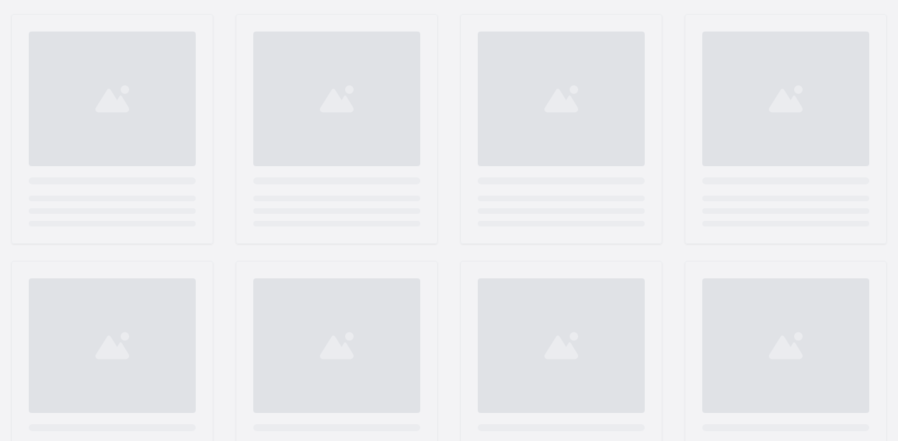

--- FILE ---
content_type: text/html; charset=utf-8
request_url: https://brands.live/business/unit-linked-insurance-plans
body_size: 32770
content:
<!DOCTYPE html><html lang="en"><head><meta charSet="utf-8"/><meta name="viewport" content="width=device-width, initial-scale=1.0, maximum-scale=1.0, user-scalable=no"/><meta name="viewport" content="width=device-width, initial-scale=1"/><link rel="stylesheet" href="/_next/static/css/fa5ef3763ebe4136.css" data-precedence="next"/><link rel="stylesheet" href="/_next/static/css/7e57ab676ce442ef.css" data-precedence="next"/><link rel="stylesheet" href="/_next/static/css/e678cfc12ac42159.css" data-precedence="next"/><link rel="stylesheet" href="/_next/static/css/4d49c2f6e0f53f93.css" data-precedence="next"/><link rel="preload" as="script" fetchPriority="low" href="/_next/static/chunks/webpack-f3e37e35a6b808fc.js"/><script src="/_next/static/chunks/4bd1b696-100b9d70ed4e49c1.js" async=""></script><script src="/_next/static/chunks/1255-b975e50606047925.js" async=""></script><script src="/_next/static/chunks/main-app-a24b2f5ffbd9a881.js" async=""></script><script src="/_next/static/chunks/f3aef375-6fab9f1424d0ac32.js" async=""></script><script src="/_next/static/chunks/1356-5d2cdedc98039c8c.js" async=""></script><script src="/_next/static/chunks/4171-59b6e675e9e79a90.js" async=""></script><script src="/_next/static/chunks/117-3281806a577d5daa.js" async=""></script><script src="/_next/static/chunks/5376-04a3d57f5f04927f.js" async=""></script><script src="/_next/static/chunks/6996-baaac2ee75ffb666.js" async=""></script><script src="/_next/static/chunks/2619-b8db57ac19da49ac.js" async=""></script><script src="/_next/static/chunks/1467-b9e59540e5a8a0b3.js" async=""></script><script src="/_next/static/chunks/2200-24e86be3e05a38b5.js" async=""></script><script src="/_next/static/chunks/6784-dab04f77e78c3e16.js" async=""></script><script src="/_next/static/chunks/5783-a1861a0d931a4ae9.js" async=""></script><script src="/_next/static/chunks/3347-030debf5dc98c6e5.js" async=""></script><script src="/_next/static/chunks/7055-33b1f089bf40f235.js" async=""></script><script src="/_next/static/chunks/8210-10cc118b988d223d.js" async=""></script><script src="/_next/static/chunks/4078-d54d65f69ebffe3e.js" async=""></script><script src="/_next/static/chunks/9677-50d2d3b23f884296.js" async=""></script><script src="/_next/static/chunks/app/(before-login)/layout-788d81121bedcd2b.js" async=""></script><script src="/_next/static/chunks/41ade5dc-3319c2477de18f17.js" async=""></script><script src="/_next/static/chunks/2389-08a94b7d84cb31f1.js" async=""></script><script src="/_next/static/chunks/2544-752e78718b807377.js" async=""></script><script src="/_next/static/chunks/5064-6d127de31715c209.js" async=""></script><script src="/_next/static/chunks/5335-4d58ee994858c811.js" async=""></script><script src="/_next/static/chunks/6578-abd2d34f1effce3f.js" async=""></script><script src="/_next/static/chunks/6337-630fa829eeb53a66.js" async=""></script><script src="/_next/static/chunks/3301-40708fb04cc2285a.js" async=""></script><script src="/_next/static/chunks/1035-e19f52a149916700.js" async=""></script><script src="/_next/static/chunks/5829-0655afa512c6d5dd.js" async=""></script><script src="/_next/static/chunks/5690-866d352c8f538c8f.js" async=""></script><script src="/_next/static/chunks/6751-5aa4e802f63bda76.js" async=""></script><script src="/_next/static/chunks/8824-e6d16ed3e1948d51.js" async=""></script><script src="/_next/static/chunks/4220-46ac13d0008823bd.js" async=""></script><script src="/_next/static/chunks/5703-ba5d63df72d71c45.js" async=""></script><script src="/_next/static/chunks/app/(before-login)/business/%5Bcategory_slug%5D/page-51614ff3e24db026.js" async=""></script><script src="/_next/static/chunks/app/layout-cd75a11135f88784.js" async=""></script><script src="/_next/static/chunks/app/(erp-landing-page)/layout-0996434857487534.js" async=""></script><link rel="preload" href="/_next/static/css/6913b32e00800fe8.css" as="style"/><link rel="preload" href="/_next/static/css/4e2e0f64b22f29ba.css" as="style"/><link rel="preload" href="https://www.googletagmanager.com/gtag/js?id=AW-17684564276" as="script"/><meta name="next-size-adjust" content=""/><link rel="manifest" href="/manifest.json"/><link rel="apple-touch-icon" href="/icon-192x192.png"/><link rel="icon" href="/favicon.ico" sizes="any"/><meta name="theme-color" content="#6c80c7"/><meta name="twitter:domain" content="https://brands.live/"/><link rel="preconnect" href="https://fonts.googleapis.com"/><script src="/_next/static/chunks/polyfills-42372ed130431b0a.js" noModule=""></script></head><body class="__className_221870"><div hidden=""><!--$?--><template id="B:0"></template><!--/$--></div><script>requestAnimationFrame(function(){$RT=performance.now()});</script><script src="/_next/static/chunks/webpack-f3e37e35a6b808fc.js" id="_R_" async=""></script><script>(self.__next_f=self.__next_f||[]).push([0])</script><script>self.__next_f.push([1,"1:\"$Sreact.fragment\"\n4:I[9766,[],\"\"]\n5:I[98924,[],\"\"]\n7:I[24431,[],\"OutletBoundary\"]\n9:I[15278,[],\"AsyncMetadataOutlet\"]\n16:I[57150,[],\"\"]\n17:I[24431,[],\"ViewportBoundary\"]\n19:I[24431,[],\"MetadataBoundary\"]\n1a:\"$Sreact.suspense\"\n"])</script><script>self.__next_f.push([1,"1c:I[41402,[\"8313\",\"static/chunks/f3aef375-6fab9f1424d0ac32.js\",\"1356\",\"static/chunks/1356-5d2cdedc98039c8c.js\",\"4171\",\"static/chunks/4171-59b6e675e9e79a90.js\",\"117\",\"static/chunks/117-3281806a577d5daa.js\",\"5376\",\"static/chunks/5376-04a3d57f5f04927f.js\",\"6996\",\"static/chunks/6996-baaac2ee75ffb666.js\",\"2619\",\"static/chunks/2619-b8db57ac19da49ac.js\",\"1467\",\"static/chunks/1467-b9e59540e5a8a0b3.js\",\"2200\",\"static/chunks/2200-24e86be3e05a38b5.js\",\"6784\",\"static/chunks/6784-dab04f77e78c3e16.js\",\"5783\",\"static/chunks/5783-a1861a0d931a4ae9.js\",\"3347\",\"static/chunks/3347-030debf5dc98c6e5.js\",\"7055\",\"static/chunks/7055-33b1f089bf40f235.js\",\"8210\",\"static/chunks/8210-10cc118b988d223d.js\",\"4078\",\"static/chunks/4078-d54d65f69ebffe3e.js\",\"9677\",\"static/chunks/9677-50d2d3b23f884296.js\",\"2022\",\"static/chunks/app/(before-login)/layout-788d81121bedcd2b.js\"],\"\"]\n"])</script><script>self.__next_f.push([1,"1d:I[17995,[\"8313\",\"static/chunks/f3aef375-6fab9f1424d0ac32.js\",\"8320\",\"static/chunks/41ade5dc-3319c2477de18f17.js\",\"1356\",\"static/chunks/1356-5d2cdedc98039c8c.js\",\"4171\",\"static/chunks/4171-59b6e675e9e79a90.js\",\"117\",\"static/chunks/117-3281806a577d5daa.js\",\"5376\",\"static/chunks/5376-04a3d57f5f04927f.js\",\"6996\",\"static/chunks/6996-baaac2ee75ffb666.js\",\"2619\",\"static/chunks/2619-b8db57ac19da49ac.js\",\"1467\",\"static/chunks/1467-b9e59540e5a8a0b3.js\",\"2389\",\"static/chunks/2389-08a94b7d84cb31f1.js\",\"2200\",\"static/chunks/2200-24e86be3e05a38b5.js\",\"2544\",\"static/chunks/2544-752e78718b807377.js\",\"5064\",\"static/chunks/5064-6d127de31715c209.js\",\"6784\",\"static/chunks/6784-dab04f77e78c3e16.js\",\"5335\",\"static/chunks/5335-4d58ee994858c811.js\",\"6578\",\"static/chunks/6578-abd2d34f1effce3f.js\",\"6337\",\"static/chunks/6337-630fa829eeb53a66.js\",\"3301\",\"static/chunks/3301-40708fb04cc2285a.js\",\"1035\",\"static/chunks/1035-e19f52a149916700.js\",\"5829\",\"static/chunks/5829-0655afa512c6d5dd.js\",\"7055\",\"static/chunks/7055-33b1f089bf40f235.js\",\"8210\",\"static/chunks/8210-10cc118b988d223d.js\",\"5690\",\"static/chunks/5690-866d352c8f538c8f.js\",\"6751\",\"static/chunks/6751-5aa4e802f63bda76.js\",\"8824\",\"static/chunks/8824-e6d16ed3e1948d51.js\",\"4220\",\"static/chunks/4220-46ac13d0008823bd.js\",\"5703\",\"static/chunks/5703-ba5d63df72d71c45.js\",\"4739\",\"static/chunks/app/(before-login)/business/%5Bcategory_slug%5D/page-51614ff3e24db026.js\"],\"Providers\"]\n"])</script><script>self.__next_f.push([1,"1e:I[65491,[\"8313\",\"static/chunks/f3aef375-6fab9f1424d0ac32.js\",\"4171\",\"static/chunks/4171-59b6e675e9e79a90.js\",\"117\",\"static/chunks/117-3281806a577d5daa.js\",\"5376\",\"static/chunks/5376-04a3d57f5f04927f.js\",\"6996\",\"static/chunks/6996-baaac2ee75ffb666.js\",\"1467\",\"static/chunks/1467-b9e59540e5a8a0b3.js\",\"6784\",\"static/chunks/6784-dab04f77e78c3e16.js\",\"7055\",\"static/chunks/7055-33b1f089bf40f235.js\",\"7177\",\"static/chunks/app/layout-cd75a11135f88784.js\"],\"PostHogProvider\"]\n1f:I[70408,[\"8313\",\"static/chunks/f3aef375-6fab9f1424d0ac32.js\",\"4171\",\"static/chunks/4171-59b6e675e9e79a90.js\",\"117\",\"static/chunks/117-3281806a577d5daa.js\",\"5376\",\"static/chunks/5376-04a3d57f5f04927f.js\",\"6996\",\"static/chunks/6996-baaac2ee75ffb666.js\",\"1467\",\"static/chunks/1467-b9e59540e5a8a0b3.js\",\"6784\",\"static/chunks/6784-dab04f77e78c3e16.js\",\"7055\",\"static/chunks/7055-33b1f089bf40f235.js\",\"7177\",\"static/chunks/app/layout-cd75a11135f88784.js\"],\"default\"]\n20:I[56163,[\"8313\",\"static/chunks/f3aef375-6fab9f1424d0ac32.js\",\"4171\",\"static/chunks/4171-59b6e675e9e79a90.js\",\"117\",\"static/chunks/117-3281806a577d5daa.js\",\"5376\",\"static/chunks/5376-04a3d57f5f04927f.js\",\"6996\",\"static/chunks/6996-baaac2ee75ffb666.js\",\"1467\",\"static/chunks/1467-b9e59540e5a8a0b3.js\",\"6784\",\"static/chunks/6784-dab04f77e78c3e16.js\",\"7055\",\"static/chunks/7055-33b1f089bf40f235.js\",\"7177\",\"static/chunks/app/layout-cd75a11135f88784.js\"],\"default\"]\n"])</script><script>self.__next_f.push([1,"46:I[52619,[\"8313\",\"static/chunks/f3aef375-6fab9f1424d0ac32.js\",\"8320\",\"static/chunks/41ade5dc-3319c2477de18f17.js\",\"1356\",\"static/chunks/1356-5d2cdedc98039c8c.js\",\"4171\",\"static/chunks/4171-59b6e675e9e79a90.js\",\"117\",\"static/chunks/117-3281806a577d5daa.js\",\"5376\",\"static/chunks/5376-04a3d57f5f04927f.js\",\"6996\",\"static/chunks/6996-baaac2ee75ffb666.js\",\"2619\",\"static/chunks/2619-b8db57ac19da49ac.js\",\"1467\",\"static/chunks/1467-b9e59540e5a8a0b3.js\",\"2389\",\"static/chunks/2389-08a94b7d84cb31f1.js\",\"2200\",\"static/chunks/2200-24e86be3e05a38b5.js\",\"2544\",\"static/chunks/2544-752e78718b807377.js\",\"5064\",\"static/chunks/5064-6d127de31715c209.js\",\"6784\",\"static/chunks/6784-dab04f77e78c3e16.js\",\"5335\",\"static/chunks/5335-4d58ee994858c811.js\",\"6578\",\"static/chunks/6578-abd2d34f1effce3f.js\",\"6337\",\"static/chunks/6337-630fa829eeb53a66.js\",\"3301\",\"static/chunks/3301-40708fb04cc2285a.js\",\"1035\",\"static/chunks/1035-e19f52a149916700.js\",\"5829\",\"static/chunks/5829-0655afa512c6d5dd.js\",\"7055\",\"static/chunks/7055-33b1f089bf40f235.js\",\"8210\",\"static/chunks/8210-10cc118b988d223d.js\",\"5690\",\"static/chunks/5690-866d352c8f538c8f.js\",\"6751\",\"static/chunks/6751-5aa4e802f63bda76.js\",\"8824\",\"static/chunks/8824-e6d16ed3e1948d51.js\",\"4220\",\"static/chunks/4220-46ac13d0008823bd.js\",\"5703\",\"static/chunks/5703-ba5d63df72d71c45.js\",\"4739\",\"static/chunks/app/(before-login)/business/%5Bcategory_slug%5D/page-51614ff3e24db026.js\"],\"\"]\n"])</script><script>self.__next_f.push([1,"47:I[41157,[\"8313\",\"static/chunks/f3aef375-6fab9f1424d0ac32.js\",\"1356\",\"static/chunks/1356-5d2cdedc98039c8c.js\",\"4171\",\"static/chunks/4171-59b6e675e9e79a90.js\",\"117\",\"static/chunks/117-3281806a577d5daa.js\",\"5376\",\"static/chunks/5376-04a3d57f5f04927f.js\",\"6996\",\"static/chunks/6996-baaac2ee75ffb666.js\",\"2619\",\"static/chunks/2619-b8db57ac19da49ac.js\",\"1467\",\"static/chunks/1467-b9e59540e5a8a0b3.js\",\"2200\",\"static/chunks/2200-24e86be3e05a38b5.js\",\"6784\",\"static/chunks/6784-dab04f77e78c3e16.js\",\"5783\",\"static/chunks/5783-a1861a0d931a4ae9.js\",\"3347\",\"static/chunks/3347-030debf5dc98c6e5.js\",\"7055\",\"static/chunks/7055-33b1f089bf40f235.js\",\"8210\",\"static/chunks/8210-10cc118b988d223d.js\",\"4078\",\"static/chunks/4078-d54d65f69ebffe3e.js\",\"9677\",\"static/chunks/9677-50d2d3b23f884296.js\",\"5212\",\"static/chunks/app/(erp-landing-page)/layout-0996434857487534.js\"],\"default\"]\n"])</script><script>self.__next_f.push([1,"48:I[81356,[\"8313\",\"static/chunks/f3aef375-6fab9f1424d0ac32.js\",\"8320\",\"static/chunks/41ade5dc-3319c2477de18f17.js\",\"1356\",\"static/chunks/1356-5d2cdedc98039c8c.js\",\"4171\",\"static/chunks/4171-59b6e675e9e79a90.js\",\"117\",\"static/chunks/117-3281806a577d5daa.js\",\"5376\",\"static/chunks/5376-04a3d57f5f04927f.js\",\"6996\",\"static/chunks/6996-baaac2ee75ffb666.js\",\"2619\",\"static/chunks/2619-b8db57ac19da49ac.js\",\"1467\",\"static/chunks/1467-b9e59540e5a8a0b3.js\",\"2389\",\"static/chunks/2389-08a94b7d84cb31f1.js\",\"2200\",\"static/chunks/2200-24e86be3e05a38b5.js\",\"2544\",\"static/chunks/2544-752e78718b807377.js\",\"5064\",\"static/chunks/5064-6d127de31715c209.js\",\"6784\",\"static/chunks/6784-dab04f77e78c3e16.js\",\"5335\",\"static/chunks/5335-4d58ee994858c811.js\",\"6578\",\"static/chunks/6578-abd2d34f1effce3f.js\",\"6337\",\"static/chunks/6337-630fa829eeb53a66.js\",\"3301\",\"static/chunks/3301-40708fb04cc2285a.js\",\"1035\",\"static/chunks/1035-e19f52a149916700.js\",\"5829\",\"static/chunks/5829-0655afa512c6d5dd.js\",\"7055\",\"static/chunks/7055-33b1f089bf40f235.js\",\"8210\",\"static/chunks/8210-10cc118b988d223d.js\",\"5690\",\"static/chunks/5690-866d352c8f538c8f.js\",\"6751\",\"static/chunks/6751-5aa4e802f63bda76.js\",\"8824\",\"static/chunks/8824-e6d16ed3e1948d51.js\",\"4220\",\"static/chunks/4220-46ac13d0008823bd.js\",\"5703\",\"static/chunks/5703-ba5d63df72d71c45.js\",\"4739\",\"static/chunks/app/(before-login)/business/%5Bcategory_slug%5D/page-51614ff3e24db026.js\"],\"Image\"]\n"])</script><script>self.__next_f.push([1,":HL[\"/_next/static/media/de42cfb9a3b980ae-s.p.woff2\",\"font\",{\"crossOrigin\":\"\",\"type\":\"font/woff2\"}]\n:HL[\"/_next/static/css/fa5ef3763ebe4136.css\",\"style\"]\n:HL[\"/_next/static/css/7e57ab676ce442ef.css\",\"style\"]\n:HL[\"/_next/static/css/e678cfc12ac42159.css\",\"style\"]\n:HL[\"/_next/static/css/4d49c2f6e0f53f93.css\",\"style\"]\n:HL[\"/_next/static/css/6913b32e00800fe8.css\",\"style\"]\n:HL[\"/_next/static/css/4e2e0f64b22f29ba.css\",\"style\"]\n"])</script><script>self.__next_f.push([1,"0:{\"P\":null,\"b\":\"2DXs6ijLzTVcZig9Il4aR\",\"p\":\"\",\"c\":[\"\",\"business\",\"unit-linked-insurance-plans\"],\"i\":false,\"f\":[[[\"\",{\"children\":[\"(before-login)\",{\"children\":[\"business\",{\"children\":[[\"category_slug\",\"unit-linked-insurance-plans\",\"d\"],{\"children\":[\"__PAGE__\",{}]}]}]}]},\"$undefined\",\"$undefined\",true],[\"\",[\"$\",\"$1\",\"c\",{\"children\":[[[\"$\",\"link\",\"0\",{\"rel\":\"stylesheet\",\"href\":\"/_next/static/css/fa5ef3763ebe4136.css\",\"precedence\":\"next\",\"crossOrigin\":\"$undefined\",\"nonce\":\"$undefined\"}],[\"$\",\"link\",\"1\",{\"rel\":\"stylesheet\",\"href\":\"/_next/static/css/7e57ab676ce442ef.css\",\"precedence\":\"next\",\"crossOrigin\":\"$undefined\",\"nonce\":\"$undefined\"}],[\"$\",\"link\",\"2\",{\"rel\":\"stylesheet\",\"href\":\"/_next/static/css/e678cfc12ac42159.css\",\"precedence\":\"next\",\"crossOrigin\":\"$undefined\",\"nonce\":\"$undefined\"}],[\"$\",\"link\",\"3\",{\"rel\":\"stylesheet\",\"href\":\"/_next/static/css/4d49c2f6e0f53f93.css\",\"precedence\":\"next\",\"crossOrigin\":\"$undefined\",\"nonce\":\"$undefined\"}]],\"$L2\"]}],{\"children\":[\"(before-login)\",[\"$\",\"$1\",\"c\",{\"children\":[null,\"$L3\"]}],{\"children\":[\"business\",[\"$\",\"$1\",\"c\",{\"children\":[null,[\"$\",\"$L4\",null,{\"parallelRouterKey\":\"children\",\"error\":\"$undefined\",\"errorStyles\":\"$undefined\",\"errorScripts\":\"$undefined\",\"template\":[\"$\",\"$L5\",null,{}],\"templateStyles\":\"$undefined\",\"templateScripts\":\"$undefined\",\"notFound\":\"$undefined\",\"forbidden\":\"$undefined\",\"unauthorized\":\"$undefined\"}]]}],{\"children\":[[\"category_slug\",\"unit-linked-insurance-plans\",\"d\"],[\"$\",\"$1\",\"c\",{\"children\":[null,[\"$\",\"$L4\",null,{\"parallelRouterKey\":\"children\",\"error\":\"$undefined\",\"errorStyles\":\"$undefined\",\"errorScripts\":\"$undefined\",\"template\":[\"$\",\"$L5\",null,{}],\"templateStyles\":\"$undefined\",\"templateScripts\":\"$undefined\",\"notFound\":\"$undefined\",\"forbidden\":\"$undefined\",\"unauthorized\":\"$undefined\"}]]}],{\"children\":[\"__PAGE__\",[\"$\",\"$1\",\"c\",{\"children\":[\"$L6\",[[\"$\",\"link\",\"0\",{\"rel\":\"stylesheet\",\"href\":\"/_next/static/css/6913b32e00800fe8.css\",\"precedence\":\"next\",\"crossOrigin\":\"$undefined\",\"nonce\":\"$undefined\"}],[\"$\",\"link\",\"1\",{\"rel\":\"stylesheet\",\"href\":\"/_next/static/css/4e2e0f64b22f29ba.css\",\"precedence\":\"next\",\"crossOrigin\":\"$undefined\",\"nonce\":\"$undefined\"}]],[\"$\",\"$L7\",null,{\"children\":[\"$L8\",[\"$\",\"$L9\",null,{\"promise\":\"$@a\"}]]}]]}],{},null,false]},null,false]},null,false]},null,false]},[[\"$\",\"div\",\"l\",{\"className\":\"container\",\"children\":[\"$\",\"div\",null,{\"className\":\"my-5 columns-2 gap-4 md:columns-3 lg:columns-4 lg:gap-8\",\"children\":[[\"$\",\"div\",\"home_leader_0_undefined\",{\"role\":\"status\",\"className\":\"mb-6 h-full w-full animate-pulse rounded border border-gray-200    shadow  md:p-6\",\"children\":[[\"$\",\"div\",null,{\"className\":\"mb-4 flex h-48 items-center justify-center rounded bg-gray-300\",\"children\":[\"$\",\"svg\",null,{\"className\":\"h-12 w-12 text-gray-200 \",\"xmlns\":\"http://www.w3.org/2000/svg\",\"aria-hidden\":\"true\",\"fill\":\"currentColor\",\"viewBox\":\"0 0 640 512\",\"children\":[\"$\",\"path\",null,{\"d\":\"M480 80C480 35.82 515.8 0 560 0C604.2 0 640 35.82 640 80C640 124.2 604.2 160 560 160C515.8 160 480 124.2 480 80zM0 456.1C0 445.6 2.964 435.3 8.551 426.4L225.3 81.01C231.9 70.42 243.5 64 256 64C268.5 64 280.1 70.42 286.8 81.01L412.7 281.7L460.9 202.7C464.1 196.1 472.2 192 480 192C487.8 192 495 196.1 499.1 202.7L631.1 419.1C636.9 428.6 640 439.7 640 450.9C640 484.6 612.6 512 578.9 512H55.91C25.03 512 .0006 486.1 .0006 456.1L0 456.1z\"}]}]}],[\"$\",\"div\",null,{\"className\":\"mb-4 h-2.5 rounded-full bg-gray-200\"}],[\"$\",\"div\",null,{\"className\":\"mb-2.5 h-2 rounded-full bg-gray-200 \"}],[\"$\",\"div\",null,{\"className\":\"mb-2.5 h-2 rounded-full bg-gray-200 \"}],[\"$\",\"div\",null,{\"className\":\"h-2 rounded-full bg-gray-200\"}],[\"$\",\"span\",null,{\"className\":\"sr-only\",\"children\":\"Loading...\"}]]}],[\"$\",\"div\",\"home_leader_1_undefined\",{\"role\":\"status\",\"className\":\"mb-6 h-full w-full animate-pulse rounded border border-gray-200    shadow  md:p-6\",\"children\":[[\"$\",\"div\",null,{\"className\":\"mb-4 flex h-48 items-center justify-center rounded bg-gray-300\",\"children\":[\"$\",\"svg\",null,{\"className\":\"h-12 w-12 text-gray-200 \",\"xmlns\":\"http://www.w3.org/2000/svg\",\"aria-hidden\":\"true\",\"fill\":\"currentColor\",\"viewBox\":\"0 0 640 512\",\"children\":[\"$\",\"path\",null,{\"d\":\"M480 80C480 35.82 515.8 0 560 0C604.2 0 640 35.82 640 80C640 124.2 604.2 160 560 160C515.8 160 480 124.2 480 80zM0 456.1C0 445.6 2.964 435.3 8.551 426.4L225.3 81.01C231.9 70.42 243.5 64 256 64C268.5 64 280.1 70.42 286.8 81.01L412.7 281.7L460.9 202.7C464.1 196.1 472.2 192 480 192C487.8 192 495 196.1 499.1 202.7L631.1 419.1C636.9 428.6 640 439.7 640 450.9C640 484.6 612.6 512 578.9 512H55.91C25.03 512 .0006 486.1 .0006 456.1L0 456.1z\"}]}]}],[\"$\",\"div\",null,{\"className\":\"mb-4 h-2.5 rounded-full bg-gray-200\"}],\"$Lb\",\"$Lc\",\"$Ld\",\"$Le\"]}],\"$Lf\",\"$L10\",\"$L11\",\"$L12\",\"$L13\",\"$L14\"]}]}],[],[]],false],\"$L15\",false]],\"m\":\"$undefined\",\"G\":[\"$16\",[]],\"s\":false,\"S\":false}\n"])</script><script>self.__next_f.push([1,"b:[\"$\",\"div\",null,{\"className\":\"mb-2.5 h-2 rounded-full bg-gray-200 \"}]\nc:[\"$\",\"div\",null,{\"className\":\"mb-2.5 h-2 rounded-full bg-gray-200 \"}]\nd:[\"$\",\"div\",null,{\"className\":\"h-2 rounded-full bg-gray-200\"}]\ne:[\"$\",\"span\",null,{\"className\":\"sr-only\",\"children\":\"Loading...\"}]\n"])</script><script>self.__next_f.push([1,"f:[\"$\",\"div\",\"home_leader_2_undefined\",{\"role\":\"status\",\"className\":\"mb-6 h-full w-full animate-pulse rounded border border-gray-200    shadow  md:p-6\",\"children\":[[\"$\",\"div\",null,{\"className\":\"mb-4 flex h-48 items-center justify-center rounded bg-gray-300\",\"children\":[\"$\",\"svg\",null,{\"className\":\"h-12 w-12 text-gray-200 \",\"xmlns\":\"http://www.w3.org/2000/svg\",\"aria-hidden\":\"true\",\"fill\":\"currentColor\",\"viewBox\":\"0 0 640 512\",\"children\":[\"$\",\"path\",null,{\"d\":\"M480 80C480 35.82 515.8 0 560 0C604.2 0 640 35.82 640 80C640 124.2 604.2 160 560 160C515.8 160 480 124.2 480 80zM0 456.1C0 445.6 2.964 435.3 8.551 426.4L225.3 81.01C231.9 70.42 243.5 64 256 64C268.5 64 280.1 70.42 286.8 81.01L412.7 281.7L460.9 202.7C464.1 196.1 472.2 192 480 192C487.8 192 495 196.1 499.1 202.7L631.1 419.1C636.9 428.6 640 439.7 640 450.9C640 484.6 612.6 512 578.9 512H55.91C25.03 512 .0006 486.1 .0006 456.1L0 456.1z\"}]}]}],[\"$\",\"div\",null,{\"className\":\"mb-4 h-2.5 rounded-full bg-gray-200\"}],[\"$\",\"div\",null,{\"className\":\"mb-2.5 h-2 rounded-full bg-gray-200 \"}],[\"$\",\"div\",null,{\"className\":\"mb-2.5 h-2 rounded-full bg-gray-200 \"}],[\"$\",\"div\",null,{\"className\":\"h-2 rounded-full bg-gray-200\"}],[\"$\",\"span\",null,{\"className\":\"sr-only\",\"children\":\"Loading...\"}]]}]\n"])</script><script>self.__next_f.push([1,"10:[\"$\",\"div\",\"home_leader_3_undefined\",{\"role\":\"status\",\"className\":\"mb-6 h-full w-full animate-pulse rounded border border-gray-200    shadow  md:p-6\",\"children\":[[\"$\",\"div\",null,{\"className\":\"mb-4 flex h-48 items-center justify-center rounded bg-gray-300\",\"children\":[\"$\",\"svg\",null,{\"className\":\"h-12 w-12 text-gray-200 \",\"xmlns\":\"http://www.w3.org/2000/svg\",\"aria-hidden\":\"true\",\"fill\":\"currentColor\",\"viewBox\":\"0 0 640 512\",\"children\":[\"$\",\"path\",null,{\"d\":\"M480 80C480 35.82 515.8 0 560 0C604.2 0 640 35.82 640 80C640 124.2 604.2 160 560 160C515.8 160 480 124.2 480 80zM0 456.1C0 445.6 2.964 435.3 8.551 426.4L225.3 81.01C231.9 70.42 243.5 64 256 64C268.5 64 280.1 70.42 286.8 81.01L412.7 281.7L460.9 202.7C464.1 196.1 472.2 192 480 192C487.8 192 495 196.1 499.1 202.7L631.1 419.1C636.9 428.6 640 439.7 640 450.9C640 484.6 612.6 512 578.9 512H55.91C25.03 512 .0006 486.1 .0006 456.1L0 456.1z\"}]}]}],[\"$\",\"div\",null,{\"className\":\"mb-4 h-2.5 rounded-full bg-gray-200\"}],[\"$\",\"div\",null,{\"className\":\"mb-2.5 h-2 rounded-full bg-gray-200 \"}],[\"$\",\"div\",null,{\"className\":\"mb-2.5 h-2 rounded-full bg-gray-200 \"}],[\"$\",\"div\",null,{\"className\":\"h-2 rounded-full bg-gray-200\"}],[\"$\",\"span\",null,{\"className\":\"sr-only\",\"children\":\"Loading...\"}]]}]\n"])</script><script>self.__next_f.push([1,"11:[\"$\",\"div\",\"home_leader_4_undefined\",{\"role\":\"status\",\"className\":\"mb-6 h-full w-full animate-pulse rounded border border-gray-200    shadow  md:p-6\",\"children\":[[\"$\",\"div\",null,{\"className\":\"mb-4 flex h-48 items-center justify-center rounded bg-gray-300\",\"children\":[\"$\",\"svg\",null,{\"className\":\"h-12 w-12 text-gray-200 \",\"xmlns\":\"http://www.w3.org/2000/svg\",\"aria-hidden\":\"true\",\"fill\":\"currentColor\",\"viewBox\":\"0 0 640 512\",\"children\":[\"$\",\"path\",null,{\"d\":\"M480 80C480 35.82 515.8 0 560 0C604.2 0 640 35.82 640 80C640 124.2 604.2 160 560 160C515.8 160 480 124.2 480 80zM0 456.1C0 445.6 2.964 435.3 8.551 426.4L225.3 81.01C231.9 70.42 243.5 64 256 64C268.5 64 280.1 70.42 286.8 81.01L412.7 281.7L460.9 202.7C464.1 196.1 472.2 192 480 192C487.8 192 495 196.1 499.1 202.7L631.1 419.1C636.9 428.6 640 439.7 640 450.9C640 484.6 612.6 512 578.9 512H55.91C25.03 512 .0006 486.1 .0006 456.1L0 456.1z\"}]}]}],[\"$\",\"div\",null,{\"className\":\"mb-4 h-2.5 rounded-full bg-gray-200\"}],[\"$\",\"div\",null,{\"className\":\"mb-2.5 h-2 rounded-full bg-gray-200 \"}],[\"$\",\"div\",null,{\"className\":\"mb-2.5 h-2 rounded-full bg-gray-200 \"}],[\"$\",\"div\",null,{\"className\":\"h-2 rounded-full bg-gray-200\"}],[\"$\",\"span\",null,{\"className\":\"sr-only\",\"children\":\"Loading...\"}]]}]\n"])</script><script>self.__next_f.push([1,"12:[\"$\",\"div\",\"home_leader_5_undefined\",{\"role\":\"status\",\"className\":\"mb-6 h-full w-full animate-pulse rounded border border-gray-200    shadow  md:p-6\",\"children\":[[\"$\",\"div\",null,{\"className\":\"mb-4 flex h-48 items-center justify-center rounded bg-gray-300\",\"children\":[\"$\",\"svg\",null,{\"className\":\"h-12 w-12 text-gray-200 \",\"xmlns\":\"http://www.w3.org/2000/svg\",\"aria-hidden\":\"true\",\"fill\":\"currentColor\",\"viewBox\":\"0 0 640 512\",\"children\":[\"$\",\"path\",null,{\"d\":\"M480 80C480 35.82 515.8 0 560 0C604.2 0 640 35.82 640 80C640 124.2 604.2 160 560 160C515.8 160 480 124.2 480 80zM0 456.1C0 445.6 2.964 435.3 8.551 426.4L225.3 81.01C231.9 70.42 243.5 64 256 64C268.5 64 280.1 70.42 286.8 81.01L412.7 281.7L460.9 202.7C464.1 196.1 472.2 192 480 192C487.8 192 495 196.1 499.1 202.7L631.1 419.1C636.9 428.6 640 439.7 640 450.9C640 484.6 612.6 512 578.9 512H55.91C25.03 512 .0006 486.1 .0006 456.1L0 456.1z\"}]}]}],[\"$\",\"div\",null,{\"className\":\"mb-4 h-2.5 rounded-full bg-gray-200\"}],[\"$\",\"div\",null,{\"className\":\"mb-2.5 h-2 rounded-full bg-gray-200 \"}],[\"$\",\"div\",null,{\"className\":\"mb-2.5 h-2 rounded-full bg-gray-200 \"}],[\"$\",\"div\",null,{\"className\":\"h-2 rounded-full bg-gray-200\"}],[\"$\",\"span\",null,{\"className\":\"sr-only\",\"children\":\"Loading...\"}]]}]\n"])</script><script>self.__next_f.push([1,"13:[\"$\",\"div\",\"home_leader_6_undefined\",{\"role\":\"status\",\"className\":\"mb-6 h-full w-full animate-pulse rounded border border-gray-200    shadow  md:p-6\",\"children\":[[\"$\",\"div\",null,{\"className\":\"mb-4 flex h-48 items-center justify-center rounded bg-gray-300\",\"children\":[\"$\",\"svg\",null,{\"className\":\"h-12 w-12 text-gray-200 \",\"xmlns\":\"http://www.w3.org/2000/svg\",\"aria-hidden\":\"true\",\"fill\":\"currentColor\",\"viewBox\":\"0 0 640 512\",\"children\":[\"$\",\"path\",null,{\"d\":\"M480 80C480 35.82 515.8 0 560 0C604.2 0 640 35.82 640 80C640 124.2 604.2 160 560 160C515.8 160 480 124.2 480 80zM0 456.1C0 445.6 2.964 435.3 8.551 426.4L225.3 81.01C231.9 70.42 243.5 64 256 64C268.5 64 280.1 70.42 286.8 81.01L412.7 281.7L460.9 202.7C464.1 196.1 472.2 192 480 192C487.8 192 495 196.1 499.1 202.7L631.1 419.1C636.9 428.6 640 439.7 640 450.9C640 484.6 612.6 512 578.9 512H55.91C25.03 512 .0006 486.1 .0006 456.1L0 456.1z\"}]}]}],[\"$\",\"div\",null,{\"className\":\"mb-4 h-2.5 rounded-full bg-gray-200\"}],[\"$\",\"div\",null,{\"className\":\"mb-2.5 h-2 rounded-full bg-gray-200 \"}],[\"$\",\"div\",null,{\"className\":\"mb-2.5 h-2 rounded-full bg-gray-200 \"}],[\"$\",\"div\",null,{\"className\":\"h-2 rounded-full bg-gray-200\"}],[\"$\",\"span\",null,{\"className\":\"sr-only\",\"children\":\"Loading...\"}]]}]\n"])</script><script>self.__next_f.push([1,"14:[\"$\",\"div\",\"home_leader_7_undefined\",{\"role\":\"status\",\"className\":\"mb-6 h-full w-full animate-pulse rounded border border-gray-200    shadow  md:p-6\",\"children\":[[\"$\",\"div\",null,{\"className\":\"mb-4 flex h-48 items-center justify-center rounded bg-gray-300\",\"children\":[\"$\",\"svg\",null,{\"className\":\"h-12 w-12 text-gray-200 \",\"xmlns\":\"http://www.w3.org/2000/svg\",\"aria-hidden\":\"true\",\"fill\":\"currentColor\",\"viewBox\":\"0 0 640 512\",\"children\":[\"$\",\"path\",null,{\"d\":\"M480 80C480 35.82 515.8 0 560 0C604.2 0 640 35.82 640 80C640 124.2 604.2 160 560 160C515.8 160 480 124.2 480 80zM0 456.1C0 445.6 2.964 435.3 8.551 426.4L225.3 81.01C231.9 70.42 243.5 64 256 64C268.5 64 280.1 70.42 286.8 81.01L412.7 281.7L460.9 202.7C464.1 196.1 472.2 192 480 192C487.8 192 495 196.1 499.1 202.7L631.1 419.1C636.9 428.6 640 439.7 640 450.9C640 484.6 612.6 512 578.9 512H55.91C25.03 512 .0006 486.1 .0006 456.1L0 456.1z\"}]}]}],[\"$\",\"div\",null,{\"className\":\"mb-4 h-2.5 rounded-full bg-gray-200\"}],[\"$\",\"div\",null,{\"className\":\"mb-2.5 h-2 rounded-full bg-gray-200 \"}],[\"$\",\"div\",null,{\"className\":\"mb-2.5 h-2 rounded-full bg-gray-200 \"}],[\"$\",\"div\",null,{\"className\":\"h-2 rounded-full bg-gray-200\"}],[\"$\",\"span\",null,{\"className\":\"sr-only\",\"children\":\"Loading...\"}]]}]\n"])</script><script>self.__next_f.push([1,"15:[\"$\",\"$1\",\"h\",{\"children\":[null,[[\"$\",\"$L17\",null,{\"children\":\"$L18\"}],[\"$\",\"meta\",null,{\"name\":\"next-size-adjust\",\"content\":\"\"}]],[\"$\",\"$L19\",null,{\"children\":[\"$\",\"div\",null,{\"hidden\":true,\"children\":[\"$\",\"$1a\",null,{\"fallback\":null,\"children\":\"$L1b\"}]}]}]]}]\n"])</script><script>self.__next_f.push([1,"2:[\"$\",\"html\",null,{\"lang\":\"en\",\"children\":[[\"$\",\"head\",null,{\"children\":[[\"$\",\"meta\",null,{\"name\":\"viewport\",\"content\":\"width=device-width, initial-scale=1.0, maximum-scale=1.0, user-scalable=no\"}],[\"$\",\"link\",null,{\"rel\":\"manifest\",\"href\":\"/manifest.json\"}],[\"$\",\"link\",null,{\"rel\":\"apple-touch-icon\",\"href\":\"/icon-192x192.png\"}],[\"$\",\"link\",null,{\"rel\":\"icon\",\"href\":\"/favicon.ico\",\"sizes\":\"any\"}],[\"$\",\"meta\",null,{\"name\":\"theme-color\",\"content\":\"#6c80c7\"}],[\"$\",\"meta\",null,{\"name\":\"twitter:domain\",\"content\":\"https://brands.live/\"}],[\"$\",\"link\",null,{\"rel\":\"preconnect\",\"href\":\"https://fonts.googleapis.com\"}],[\"$\",\"$L1c\",null,{\"src\":\"https://www.googletagmanager.com/gtag/js?id=AW-17684564276\",\"strategy\":\"afterInteractive\"}],[\"$\",\"$L1c\",null,{\"id\":\"google-ads\",\"strategy\":\"afterInteractive\",\"children\":\"\\n          window.dataLayer = window.dataLayer || [];\\n          function gtag(){dataLayer.push(arguments);}\\n          gtag('js', new Date());\\n          gtag('config', 'AW-17684564276');\\n        \"}],[\"$\",\"$L1c\",null,{\"id\":\"google-analytics\",\"strategy\":\"afterInteractive\",\"children\":\"\\n          window.dataLayer = window.dataLayer || [];\\n          function gtag(){window.dataLayer.push(arguments);}\\n          gtag(\\\"js\\\", new Date());\\n          gtag(\\\"config\\\", \\\"G-MTGRD3K056\\\");\\n        \"}],[\"$\",\"$L1c\",null,{\"id\":\"facebook-pixel\",\"strategy\":\"afterInteractive\",\"children\":\"\\n            !function(f,b,e,v,n,t,s)\\n            {if(f.fbq)return;n=f.fbq=function(){n.callMethod?\\n            n.callMethod.apply(n,arguments):n.queue.push(arguments)};\\n            if(!f._fbq)f._fbq=n;n.push=n;n.loaded=!0;n.version='2.0';\\n            n.queue=[];t=b.createElement(e);t.async=!0;\\n            t.src=v;s=b.getElementsByTagName(e)[0];\\n            s.parentNode.insertBefore(t,s)}(window, document,'script',\\n            'https://connect.facebook.net/en_US/fbevents.js');\\n            fbq('init', '271877271789767');\\n            fbq('track', 'PageView');\\n          \"}],[\"$\",\"$L1c\",null,{\"id\":\"clarity-script\",\"strategy\":\"afterInteractive\",\"children\":\"\\n            (function(c,l,a,r,i,t,y){\\n              c[a]=c[a]||function(){(c[a].q=c[a].q||[]).push(arguments)};\\n              t=l.createElement(r);t.async=1;t.src=\\\"https://www.clarity.ms/tag/\\\"+i;\\n              y=l.getElementsByTagName(r)[0];y.parentNode.insertBefore(t,y);\\n            })(window, document, \\\"clarity\\\", \\\"script\\\", \\\"s51kq3nl2b\\\"); \\n          \"}]]}],[\"$\",\"body\",null,{\"className\":\"__className_221870\",\"children\":[\"$\",\"$L1d\",null,{\"children\":[\"$\",\"$L1e\",null,{\"children\":[[\"$\",\"$L1f\",null,{}],[\"$\",\"$L20\",null,{}],[\"$\",\"div\",null,{\"className\":\"overflow-x-hidden bg-[#F3F3F5]\",\"children\":[\"$\",\"$L4\",null,{\"parallelRouterKey\":\"children\",\"error\":\"$undefined\",\"errorStyles\":\"$undefined\",\"errorScripts\":\"$undefined\",\"template\":[\"$\",\"$L5\",null,{}],\"templateStyles\":\"$undefined\",\"templateScripts\":\"$undefined\",\"notFound\":[[\"$\",\"div\",null,{\"className\":\"container p-5\",\"children\":[\"$\",\"div\",null,{\"className\":\"flex flex-col text-center\",\"children\":[[\"$\",\"svg\",null,{\"xmlns\":\"http:www.w3.org/2000/svg\",\"width\":\"727.212\",\"viewBox\":\"0 0 727.212 407.998\",\"className\":\"mx-auto mb-4 mt-8 w-1/3 \",\"children\":[\"$\",\"g\",null,{\"id\":\"downloads\",\"transform\":\"translate(-611 -795)\",\"children\":[\"$\",\"g\",null,{\"id\":\"Group_1\",\"data-name\":\"Group 1\",\"transform\":\"translate(611 795)\",\"children\":[[\"$\",\"path\",null,{\"id\":\"Path_1\",\"data-name\":\"Path 1\",\"d\":\"M857.117,543.4c-2.729,25.87-11.184,50.98-25.138,66.87-13.732,15.65-31.326,21.21-48.31,25.99q-30.555,8.61-61.278,15.74-4.355,1.035-8.717,2h-119.3c-.121-.24-.248-.49-.369-.74-.194-.42-.389-.84-.577-1.26-.107-.24-.214-.49-.322-.74h74.829c4.421-.006,8.005-5.346,8.013-11.94V490.359c.483-2.26.932-4.53,1.341-6.83A262.1,262.1,0,0,0,681,450.819c.4-7.7.523-15.4.436-23.11-.248-21.19-2.105-42.38-4.124-63.42-.147-1.55-.3-3.11-.449-4.66-1.422-14.62-2.715-30.53,2.226-43.34,5.653-14.66,18.2-20.77,29.5-19.27,20.323,2.71,37.441,25.92,46.339,53.31s10.882,58.52,11.694,88.92c.429,16.12.382,32.96-1.126,49.13q7.643-26.07,15.3-52.14c2.722-9.27,5.585-18.84,10.628-25.62,10.54-14.19,27.974-11.33,39.232,1.59s17.42,33.36,21.523,53.63C857.258,490.909,859.853,517.529,857.117,543.4Z\",\"transform\":\"translate(-171.223 -246.001)\",\"fill\":\"#f2f2f2\"}],\"$L21\",\"$L22\",\"$L23\",\"$L24\",\"$L25\",\"$L26\",\"$L27\",\"$L28\",\"$L29\",\"$L2a\",\"$L2b\",\"$L2c\",\"$L2d\",\"$L2e\",\"$L2f\",\"$L30\",\"$L31\",\"$L32\",\"$L33\",\"$L34\",\"$L35\",\"$L36\",\"$L37\",\"$L38\",\"$L39\",\"$L3a\",\"$L3b\",\"$L3c\",\"$L3d\"]}]}]}],\"$L3e\"]}]}],[]],\"forbidden\":\"$undefined\",\"unauthorized\":\"$undefined\"}]}]]}]}]}]]}]\n"])</script><script>self.__next_f.push([1,"3f:T226b,"])</script><script>self.__next_f.push([1,"{\"@context\":\"https://schema.org\",\"@type\":\"SiteNavigationElement\",\"name\":\"Site Navigation\",\"hasPart\":[{\"@type\":\"SiteNavigationElement\",\"name\":\"Business Categories\",\"url\":\"https://brands.live/business-categories\",\"position\":1,\"hasPart\":[{\"@type\":\"SiteNavigationElement\",\"name\":\"Product Centric\",\"position\":1,\"hasPart\":[{\"@type\":\"SiteNavigationElement\",\"name\":\"Solar\",\"url\":\"https://brands.live/business/solar\",\"position\":1},{\"@type\":\"SiteNavigationElement\",\"name\":\"Jewellery\",\"url\":\"https://brands.live/business/jewellery\",\"position\":2},{\"@type\":\"SiteNavigationElement\",\"name\":\"FMCG and Grocery\",\"url\":\"https://brands.live/business/fmcg-and-grocery\",\"position\":3},{\"@type\":\"SiteNavigationElement\",\"name\":\"Bakery and Cake\",\"url\":\"https://brands.live/business/bakery-and-cake\",\"position\":4},{\"@type\":\"SiteNavigationElement\",\"name\":\"Mobile Store\",\"url\":\"https://brands.live/business/mobile-store\",\"position\":5},{\"@type\":\"SiteNavigationElement\",\"name\":\"Bathroom Accessories\",\"url\":\"https://brands.live/business/bathroom-accessories\",\"position\":6},{\"@type\":\"SiteNavigationElement\",\"name\":\"Plywood and Laminate\",\"url\":\"https://brands.live/business/plywood-and-laminate\",\"position\":7},{\"@type\":\"SiteNavigationElement\",\"name\":\"Steel and Aluminium\",\"url\":\"https://brands.live/business/steel-and-aluminium\",\"position\":8},{\"@type\":\"SiteNavigationElement\",\"name\":\"Ceramic\",\"url\":\"https://brands.live/business/ceramic\",\"position\":9},{\"@type\":\"SiteNavigationElement\",\"name\":\"Computer Hardware\",\"url\":\"https://brands.live/business/computer-hardware\",\"position\":10}]},{\"@type\":\"SiteNavigationElement\",\"name\":\"Service Centric\",\"position\":2,\"hasPart\":[{\"@type\":\"SiteNavigationElement\",\"name\":\"Real Estate\",\"url\":\"https://brands.live/business/real-estate\",\"position\":1},{\"@type\":\"SiteNavigationElement\",\"name\":\"Education\",\"url\":\"https://brands.live/business/education\",\"position\":2},{\"@type\":\"SiteNavigationElement\",\"name\":\"Restaurant, Catering and Fast Food\",\"url\":\"https://brands.live/business/restaurant-catering-and-fast-food\",\"position\":3},{\"@type\":\"SiteNavigationElement\",\"name\":\"Hospital \u0026 Clinic\",\"url\":\"https://brands.live/business/hospital-and-clinic\",\"position\":4},{\"@type\":\"SiteNavigationElement\",\"name\":\"Astrologer\",\"url\":\"https://brands.live/business/astrologer\",\"position\":5},{\"@type\":\"SiteNavigationElement\",\"name\":\"Architect\",\"url\":\"https://brands.live/business/architect\",\"position\":6},{\"@type\":\"SiteNavigationElement\",\"name\":\"Laboratory\",\"url\":\"https://brands.live/business/laboratory\",\"position\":7},{\"@type\":\"SiteNavigationElement\",\"name\":\"Physiotherapy\",\"url\":\"https://brands.live/business/physiotherapy\",\"position\":8},{\"@type\":\"SiteNavigationElement\",\"name\":\"Homeopathy\",\"url\":\"https://brands.live/business/homeopathy\",\"position\":9},{\"@type\":\"SiteNavigationElement\",\"name\":\"Wellness\",\"url\":\"https://brands.live/business/wellness\",\"position\":10}]},{\"@type\":\"SiteNavigationElement\",\"name\":\"Professional Services\",\"position\":3,\"hasPart\":[{\"@type\":\"SiteNavigationElement\",\"name\":\"Chartered Accountant\",\"url\":\"https://brands.live/business/chartered-accountant\",\"position\":1},{\"@type\":\"SiteNavigationElement\",\"name\":\"Insurance\",\"url\":\"https://brands.live/business/insurance\",\"position\":2},{\"@type\":\"SiteNavigationElement\",\"name\":\"Investment\",\"url\":\"https://brands.live/business/investment\",\"position\":3},{\"@type\":\"SiteNavigationElement\",\"name\":\"Finance\",\"url\":\"https://brands.live/business/finance\",\"position\":4},{\"@type\":\"SiteNavigationElement\",\"name\":\"Immigration \u0026 Visa consultants\",\"url\":\"https://brands.live/business/immigration-visa-consultants\",\"position\":5},{\"@type\":\"SiteNavigationElement\",\"name\":\"Interior\",\"url\":\"https://brands.live/business/interior\",\"position\":6},{\"@type\":\"SiteNavigationElement\",\"name\":\"Architect\",\"url\":\"https://brands.live/business/architect\",\"position\":7},{\"@type\":\"SiteNavigationElement\",\"name\":\"Information Technology\",\"url\":\"https://brands.live/business/information-technology\",\"position\":8},{\"@type\":\"SiteNavigationElement\",\"name\":\"Advocate\",\"url\":\"https://brands.live/business/advocate\",\"position\":9},{\"@type\":\"SiteNavigationElement\",\"name\":\"Marketing \u0026 Advertising\",\"url\":\"https://brands.live/business/marketing-advertising\",\"position\":10}]},{\"@type\":\"SiteNavigationElement\",\"name\":\"Handyman Services\",\"position\":4,\"hasPart\":[{\"@type\":\"SiteNavigationElement\",\"name\":\"Electrical\",\"url\":\"https://brands.live/business/electrical\",\"position\":1},{\"@type\":\"SiteNavigationElement\",\"name\":\"Logistics \u0026 Courier Services\",\"url\":\"https://brands.live/business/logistics-courier-services\",\"position\":2},{\"@type\":\"SiteNavigationElement\",\"name\":\"Fire Safety\",\"url\":\"https://brands.live/business/fire-safety\",\"position\":3},{\"@type\":\"SiteNavigationElement\",\"name\":\"Pest Control\",\"url\":\"https://brands.live/business/pest-control\",\"position\":4},{\"@type\":\"SiteNavigationElement\",\"name\":\"Paints\",\"url\":\"https://brands.live/business/paints\",\"position\":5},{\"@type\":\"SiteNavigationElement\",\"name\":\"Packers and Movers\",\"url\":\"https://brands.live/business/packers-and-movers\",\"position\":6},{\"@type\":\"SiteNavigationElement\",\"name\":\"Transport\",\"url\":\"https://brands.live/business/transport\",\"position\":7},{\"@type\":\"SiteNavigationElement\",\"name\":\"Security Agency\",\"url\":\"https://brands.live/business/security-agency\",\"position\":8},{\"@type\":\"SiteNavigationElement\",\"name\":\"Security Surveillance\",\"url\":\"https://brands.live/business/security-surveillance\",\"position\":9},{\"@type\":\"SiteNavigationElement\",\"name\":\"Plumbing\",\"url\":\"https://brands.live/business/plumbing-services\",\"position\":10}]}]},{\"@type\":\"SiteNavigationElement\",\"name\":\"Templates\",\"url\":\"https://brands.live/templates\",\"position\":2,\"hasPart\":[{\"@type\":\"SiteNavigationElement\",\"name\":\"Offer Templates\",\"position\":1,\"hasPart\":[{\"@type\":\"SiteNavigationElement\",\"name\":\"Weekend Offers\",\"url\":\"https://brands.live/templates/weekend-offers\",\"position\":1},{\"@type\":\"SiteNavigationElement\",\"name\":\"Month end Sale\",\"url\":\"https://brands.live/templates/month-end-sale\",\"position\":2},{\"@type\":\"SiteNavigationElement\",\"name\":\"Month end Offer\",\"url\":\"https://brands.live/daily/month-end-offer\",\"position\":3},{\"@type\":\"SiteNavigationElement\",\"name\":\"Promotional Bunch\",\"url\":\"https://brands.live/daily/promotional-bunch\",\"position\":4},{\"@type\":\"SiteNavigationElement\",\"name\":\"Offers\",\"url\":\"https://brands.live/templates/offers\",\"position\":5},{\"@type\":\"SiteNavigationElement\",\"name\":\"Exchange Offers\",\"url\":\"https://brands.live/templates/exchange-offers\",\"position\":6},{\"@type\":\"SiteNavigationElement\",\"name\":\"Today's Rate\",\"url\":\"https://brands.live/templates/todays-rate\",\"position\":7}]},{\"@type\":\"SiteNavigationElement\",\"name\":\"Festival Templates\",\"position\":2,\"hasPart\":[{\"@type\":\"SiteNavigationElement\",\"name\":\"Christmas Day\",\"url\":\"https://brands.live/festivals/christmas-day\",\"position\":1},{\"@type\":\"SiteNavigationElement\",\"name\":\"Christmas Insta Story Videos\",\"url\":\"https://brands.live/festivals/christmas-special-story\",\"position\":2},{\"@type\":\"SiteNavigationElement\",\"name\":\"Christmas Invitation Flyers\",\"url\":\"https://brands.live/festivals/christmas-flyer\",\"position\":3},{\"@type\":\"SiteNavigationElement\",\"name\":\"Christmas Offers Templates\",\"url\":\"https://brands.live/templates/christmas-offers\",\"position\":4},{\"@type\":\"SiteNavigationElement\",\"name\":\"Christmas Party Templates\",\"url\":\"https://brands.live/festivals/christmas-party\",\"position\":5},{\"@type\":\"SiteNavigationElement\",\"name\":\"Christmas Business Special Posters\",\"url\":\"https://brands.live/festivals/christmas-business-special\",\"position\":6},{\"@type\":\"SiteNavigationElement\",\"name\":\"Christmas Insta Story Images\",\"url\":\"https://brands.live/festivals/christmas-insta-story-images\",\"position\":7}]},{\"@type\":\"SiteNavigationElement\",\"name\":\"Social Media Posts\",\"position\":3,\"hasPart\":[{\"@type\":\"SiteNavigationElement\",\"name\":\"Instagram Poster\",\"url\":\"https://brands.live/templates/instagram-poster\",\"position\":1},{\"@type\":\"SiteNavigationElement\",\"name\":\"Instagram Ads\",\"url\":\"https://brands.live/templates/instagram-ads\",\"position\":2},{\"@type\":\"SiteNavigationElement\",\"name\":\"Follower Milestones\",\"url\":\"https://brands.live/daily/follower-milestones\",\"position\":3},{\"@type\":\"SiteNavigationElement\",\"name\":\"Business Post\",\"url\":\"https://brands.live/daily/business-post\",\"position\":4},{\"@type\":\"SiteNavigationElement\",\"name\":\"Special Products\",\"url\":\"https://brands.live/templates/special-products\",\"position\":5},{\"@type\":\"SiteNavigationElement\",\"name\":\"Business Product / Services\",\"url\":\"https://brands.live/business/products-and-services\",\"position\":6},{\"@type\":\"SiteNavigationElement\",\"name\":\"Creative Collection\",\"url\":\"https://brands.live/business/creative-collection\",\"position\":7}]}]},{\"@type\":\"SiteNavigationElement\",\"name\":\"Features\",\"url\":\"https://brands.live/features\",\"position\":3},{\"@type\":\"SiteNavigationElement\",\"name\":\"Blog\",\"url\":\"https://brands.live/blog/\",\"position\":4}]}"])</script><script>self.__next_f.push([1,"3:[[\"$\",\"script\",null,{\"type\":\"application/ld+json\",\"dangerouslySetInnerHTML\":{\"__html\":\"$3f\"}}],\"$L40\",\"$L41\",\"$L42\",\"$L43\",\"$L44\"]\n21:[\"$\",\"path\",null,{\"id\":\"Path_2\",\"data-name\":\"Path 2\",\"d\":\"M919.8,402.887c10.992,19.468,16.035,41.792,15.915,64.07a155.087,155.087,0,0,1-14.332,63.929,160.607,160.607,0,0,1-34.467,48.3,146.332,146.332,0,0,1-49.531,31.64,129.436,129.436,0,0,1-67.211,6.387q-4.7-.808-9.339-1.96c-1.874-.462-2.674,2.43-.8,2.893a132.777,132.777,0,0,0,71.242-2.049,146.775,146.775,0,0,0,52.183-29.686A162.908,162.908,0,0,0,920.887,538.7a159.5,159.5,0,0,0,17.575-63.863c1.31-22.612-2.48-45.626-12.259-66.138q-1.777-3.728-3.814-7.323a1.5,1.5,0,0,0-2.59,1.514Z\",\"transform\":\"translate(-211.5 -246.001)\",\"fill\":\"#fff\"}]\n22:[\"$\",\"path\",null,{\"id\":\"Path_3\",\"data-name\":\"Path 3\",\"d\":\"M760.588,296.623a325.347,325.347,0,0,1,28.3,70.983,342.833,342.833,0,0,1,5.832,151.56,324.112,324.112,0,0,1-22.789,72.984c-10.419,23.147-25.42,47.536-51.042,55.641a53.441,53.441,0,0,1-8.86,1.98c-1.9.261-1.094,3.152.8,2.893,26.5-3.638,44.922-25.657,56.472-48.1,11.951-23.225,20.461-48.446,26.12-73.909a345.525,345.525,0,0,0-1.18-154.121,330.418,330.418,0,0,0-26.529-72.8q-2.2-4.347-4.53-8.625c-.923-1.7-3.514-.184-2.59,1.514Z\",\"transform\":\"translate(-211.5 -246.001)\",\"fill\":\"#fff\"}]\n23:[\"$\",\"path\",null,{\"id\":\"Path_4\",\"data-name\":\"Path 4\",\"d\":\"M635.14,292.259H455.54a13.768,13.768,0,0,0-13.75,13.75V396h27.64a11.879,11.879,0,0,1,10.11,5.59l9.58,15.25,9.16,14.57,1.72,2.74,10.48,16.67.12.19H648.89v-145a13.768,13.768,0,0,0-13.75-13.75Z\",\"transform\":\"translate(-211.5 -246.001)\",\"fill\":\"#ccc\"}]\n24:[\"$\",\"path\",null,{\"id\":\"Path_5\",\"data-name\":\"Path 5\",\"d\":\"M563.95,319.769H474.96a8.9,8.9,0,0,0,0,17.79h88.99a8.895,8.895,0,1,0,0-17.79Z\",\"transform\":\"translate(-211.5 -246.001)\",\"fill\":\"#fff\"}]\n25:[\"$\",\"path\",null,{\"id\":\"Path_6\",\"data-name\":\"Path 6\",\"d\":\"M613.3,363.449H475.77a9.71,9.71,0,1,0,0,19.42H613.3a9.71,9.71,0,0,0,0-19.42Z\",\"transform\":\"translate(-211.5 -246.001)\",\"fill\":\"#fff\"}]\n26:[\"$\",\"path\",null,{\"id\":\"Path_7\",\"data-name\":\"Path 7\",\"d\":\"M622.08,403"])</script><script>self.__next_f.push([1,".019a9.7,9.7,0,0,0-8.78-5.59H475.77c-.21,0-.41.01-.62.02a11.914,11.914,0,0,1,4.39,4.14l9.58,15.25H613.3a9.7,9.7,0,0,0,8.78-13.82Z\",\"transform\":\"translate(-211.5 -246.001)\",\"fill\":\"#fff\"}]\n27:[\"$\",\"path\",null,{\"id\":\"Path_8\",\"data-name\":\"Path 8\",\"d\":\"M622.91,439.809a9.709,9.709,0,0,0-9.61-8.4H498.28l1.72,2.74,10.48,16.67H613.3a9.6,9.6,0,0,0,5.63-1.81,9.7,9.7,0,0,0,4.07-7.9,9.235,9.235,0,0,0-.089-1.3Z\",\"transform\":\"translate(-211.5 -246.001)\",\"fill\":\"#fff\"}]\n28:[\"$\",\"path\",null,{\"id\":\"Path_9\",\"data-name\":\"Path 9\",\"d\":\"M732.69,369.759l-14-5.47-69.8-27.24-83.51-32.59a13.774,13.774,0,0,0-17.81,7.82l-2.92,7.49-6.95,17.79-10.1,25.89-7.58,19.42-5.68,14.56-7.58,19.41-5.69,14.57-.16.42-.91,2.32,10.48,16.67.12.19H704.71a11.916,11.916,0,0,1,9.29,4.44l.82-2.08,10.02-25.66,15.66-40.13a13.777,13.777,0,0,0-7.81-17.82Z\",\"transform\":\"translate(-211.5 -246.001)\",\"fill\":\"#6c80c7\"}]\n29:[\"$\",\"path\",null,{\"id\":\"Path_10\",\"data-name\":\"Path 10\",\"d\":\"M656.37,369.5l-7.48-2.92-75.42-29.43a8.9,8.9,0,1,0-6.47,16.58l24.91,9.72,30.81,12.02,26.17,10.22,1.01.39a8.9,8.9,0,1,0,6.47-16.58Z\",\"transform\":\"translate(-211.5 -246.001)\",\"fill\":\"#fff\"}]\n2a:[\"$\",\"path\",null,{\"id\":\"Path_11\",\"data-name\":\"Path 11\",\"d\":\"M686.45,428.139l-37.56-14.66-26.81-10.46-14.32-5.59-37.3-14.56-12.12-4.73a9.71,9.71,0,0,0-12.23,4.73c-.12.25-.24.51-.34.78a9.7,9.7,0,0,0,5.51,12.57l3.1,1.21,49.72,19.41,44.79,17.48,30.5,11.91a9.709,9.709,0,1,0,7.06-18.09Z\",\"transform\":\"translate(-211.5 -246.001)\",\"fill\":\"#fff\"}]\n2b:[\"$\",\"path\",null,{\"id\":\"Path_12\",\"data-name\":\"Path 12\",\"d\":\"M648.89,449.949l-2.41-.94-23.57-9.2-21.53-8.4-37.34-14.57-18.06-7.05a9.708,9.708,0,1,0-7.05,18.09l9.04,3.53,45.1,17.6,4.64,1.81.48.19H651.6Z\",\"transform\":\"translate(-211.5 -246.001)\",\"fill\":\"#fff\"}]\n2c:[\"$\",\"path\",null,{\"id\":\"Path_13\",\"data-name\":\"Path 13\",\"d\":\"M557.66,450.819l-4.64-1.81-19.39-7.57a9.695,9.695,0,0,0-13.12,7.57,9.2,9.2,0,0,0-.11,1.81,1.111,1.111,0,0,0,.01.19h37.74Z\",\"transform\":\"translate(-211.5 -246.001)\",\"fill\":\"#fff\"}]\n45:T43e,"])</script><script>self.__next_f.push([1,"M597.71,450.819l-4.64-1.81H520.509a9.2,9.2,0,0,0-.11,1.81h-9.92l.12.19h87.59Zm0,0H510.48l.12.19h87.59Zm0,0H510.48l.12.19h87.59Zm.48.19-.48-.19H510.48l.12.19ZM423.18,651.259a11.958,11.958,0,0,1-11.94-11.94V407.949A11.96,11.96,0,0,1,423.18,396h18.61v-2H423.18a13.966,13.966,0,0,0-13.94,13.95v231.37A13.95,13.95,0,0,0,417.41,652H593.589c-.16-.24-.32-.49-.48-.74Zm291.64-197.89a13.877,13.877,0,0,0-10.11-4.36h-193l-10.8-17.18-.26-.42-9.16-14.57-10.26-16.32a13.976,13.976,0,0,0-11.8-6.52H423.18a13.966,13.966,0,0,0-13.94,13.95v231.37A13.95,13.95,0,0,0,417.41,652a13.751,13.751,0,0,0,5.77,1.26H704.71a13.8,13.8,0,0,0,5.78-1.26,13.951,13.951,0,0,0,8.17-12.68V462.959a13.87,13.87,0,0,0-3.841-9.59Zm1.84,185.95a11.961,11.961,0,0,1-11.95,11.94H423.18a11.958,11.958,0,0,1-11.94-11.94V407.949A11.96,11.96,0,0,1,423.18,396h46.25a11.879,11.879,0,0,1,10.11,5.59l9.58,15.25,9.16,14.57,1.72,2.74,10.48,16.67.12.19H704.71a11.96,11.96,0,0,1,11.95,11.95Zm-118.95-188.5H510.48l.12.19h87.59Zm0,0H510.48l.12.19h87.59Zm0,0H510.48l.12.19h87.59Zm0,0-4.64-1.81H511.71l-10.8-17.18-.91,2.32,10.48,16.67.12.19h87.59Z"])</script><script>self.__next_f.push([1,"2d:[\"$\",\"path\",null,{\"id\":\"Path_14\",\"data-name\":\"Path 14\",\"d\":\"$45\",\"transform\":\"translate(-211.5 -246.001)\",\"fill\":\"#3f3d56\"}]\n2e:[\"$\",\"path\",null,{\"id\":\"Path_15\",\"data-name\":\"Path 15\",\"d\":\"M156.928,287.77,151.2,299.746l-48.917-16.394,8.453-17.675Z\",\"fill\":\"#ffb8b8\"}]\n2f:[\"$\",\"path\",null,{\"id\":\"Path_16\",\"data-name\":\"Path 16\",\"d\":\"M358.53,543.8h26.834v16.12H343.643v-1.233A14.887,14.887,0,0,1,358.53,543.8Z\",\"transform\":\"matrix(0.431, -0.902, 0.902, 0.431, -502.122, 396.571)\",\"fill\":\"#2f2e41\"}]\n30:[\"$\",\"path\",null,{\"id\":\"Path_17\",\"data-name\":\"Path 17\",\"d\":\"M168.459,394.715l-13.267-.448-.559-51.644,15.553.918Z\",\"fill\":\"#ffb8b8\"}]\n31:[\"$\",\"path\",null,{\"id\":\"Path_18\",\"data-name\":\"Path 18\",\"d\":\"M355.835,636.313h26.834v16.12H340.948V651.2a14.887,14.887,0,0,1,14.887-14.887Z\",\"transform\":\"translate(-189.558 -257.839) rotate(1.933)\",\"fill\":\"#2f2e41\"}]\n32:[\"$\",\"path\",null,{\"id\":\"Path_19\",\"data-name\":\"Path 19\",\"d\":\"M401.324,424.579s-40.605-10.287-59.013,4.873l-10.287,29.777L290.878,517.7l59.554,35.732,10.828-27.07-25.987-12.994,31.4-27.07-5.414,142.93,20.573,3.248S427.311,455.981,401.324,424.579Z\",\"transform\":\"translate(-211.5 -246.001)\",\"fill\":\"#2f2e41\"}]\n33:[\"$\",\"path\",null,{\"id\":\"Path_20\",\"data-name\":\"Path 20\",\"d\":\"M339.721,433.856l.495-.88c5.217-9.275,4.372-24.378,2.744-35.414-1.363-9.244-1.322-25.535-1.048-37.573a17.891,17.891,0,0,1,14.261-17.221c12.353-2.571,27.517-3.115,35.457-3.211l.007.541-.007-.541a8.245,8.245,0,0,1,8.275,8.043c.242,12.964.167,36.6-3.051,49.289-4.775,18.825,2.692,31.618,2.768,31.745l.45.753Z\",\"transform\":\"translate(-211.5 -246.001)\",\"fill\":\"#6c80c7\"}]\n34:[\"$\",\"path\",null,{\"id\":\"Path_21\",\"data-name\":\"Path 21\",\"d\":\"M318.834,485.774a10.025,10.025,0,0,0,3.81-14.892l22.916-98.818H328.235l-20.224,96.87a10.079,10.079,0,0,0,10.823,16.84Z\",\"transform\":\"translate(-211.5 -246.001)\",\"fill\":\"#ffb8b8\"}]\n35:[\"$\",\"path\",null,{\"id\":\"Path_22\",\"data-name\":\"Path 22\",\"d\":\"M458.171,388.5l-38.242-36.175L409.593,366.8l25.84,22.739-33.887,26.91c-.245-.017-.489-.037-.738-.037a10.853,10.853,0,1,0,10.746,12.3l.107.107Z\",\"tran"])</script><script>self.__next_f.push([1,"sform\":\"translate(-211.5 -246.001)\",\"fill\":\"#ffb8b8\"}]\n36:[\"$\",\"path\",null,{\"id\":\"Path_23\",\"data-name\":\"Path 23\",\"d\":\"M353.74,344.038s-23.881-3.917-26.047,14.491-3.248,18.408-3.248,18.408,17.325-3.248,21.656,1.083S353.74,344.038,353.74,344.038Z\",\"transform\":\"translate(-211.5 -246.001)\",\"fill\":\"#6c80c7\"}]\n37:[\"$\",\"path\",null,{\"id\":\"Path_24\",\"data-name\":\"Path 24\",\"d\":\"M389.413,341.2s19.49-3.248,28.153,5.414,12.994,10.828,12.994,10.828-19.49,10.828-11.911,20.573c0,0-20.573-9.745-23.822-6.5S389.413,341.2,389.413,341.2Z\",\"transform\":\"translate(-211.5 -246.001)\",\"fill\":\"#6c80c7\"}]\n38:[\"$\",\"path\",null,{\"id\":\"Path_25\",\"data-name\":\"Path 25\",\"d\":\"M372.318,278.339c-6.148-4.91-7.763-14.386-4.2-21.4s11.632-11.238,19.493-10.923,15.27,4.829,19.824,11.245c6.4,9.012,7.741,21.538,16.248,28.594,7.684,6.373,18.691,6.19,28.661,5.683,3.361-.171,6.83-.369,9.846-1.862s5.479-4.642,5.091-7.985c2.5,3.965,1.052,9.524-2.309,12.8s-8.145,4.642-12.8,5.188a47.569,47.569,0,0,1-43.151-18.933c-3.469-4.785-6.146-10.358-10.906-13.862s-12.7-3.748-15.619,1.39c-1.445,2.541-1.3,5.728-2.632,8.332s-5.645,4.008-6.925,1.379\",\"transform\":\"translate(-211.5 -246.001)\",\"fill\":\"#2f2e41\"}]\n39:[\"$\",\"circle\",null,{\"id\":\"Ellipse_1\",\"data-name\":\"Ellipse 1\",\"cx\":\"30\",\"cy\":\"30\",\"r\":\"30\",\"transform\":\"translate(129.879 24.556)\",\"fill\":\"#2f2e41\"}]\n3a:[\"$\",\"circle\",null,{\"id\":\"Ellipse_2\",\"data-name\":\"Ellipse 2\",\"cx\":\"24.561\",\"cy\":\"24.561\",\"r\":\"24.561\",\"transform\":\"translate(135.137 37.782)\",\"fill\":\"#ffb8b8\"}]\n3b:[\"$\",\"path\",null,{\"id\":\"Path_26\",\"data-name\":\"Path 26\",\"d\":\"M348.8,290.3c3.338.73,2.246,6.33,4.883,8.5,2.379,1.959,5.806-.056,8.8-.785,3.781-.921,7.738.428,11.229,2.148s6.857,3.854,10.664,4.655,8.322-.1,10.457-3.355c2.041-3.111,1.29-7.306-.307-10.667a24.77,24.77,0,0,0-44.442-.616\",\"transform\":\"translate(-211.5 -246.001)\",\"fill\":\"#2f2e41\"}]\n3c:[\"$\",\"path\",null,{\"id\":\"Path_27\",\"data-name\":\"Path 27\",\"d\":\"M927.5,653a1,1,0,0,1-1,1h-714a1,1,0,0,1,0-2h714a1,1,0,0,1,1,1Z\",\"transform\":\"translate(-211.5 -246.001)\",\"fill\":\"#3f3d56\"}]\n"])</script><script>self.__next_f.push([1,"3d:[\"$\",\"g\",null,{\"id\":\"Group_2\",\"data-name\":\"Group 2\",\"transform\":\"translate(261 83.128)\",\"children\":[[\"$\",\"circle\",null,{\"id\":\"Ellipse_44\",\"data-name\":\"Ellipse 44\",\"cx\":\"49.382\",\"cy\":\"49.382\",\"r\":\"49.382\",\"transform\":\"translate(50.662 176.788)\",\"fill\":\"#6c80c7\"}],[\"$\",\"path\",null,{\"id\":\"Path_32\",\"data-name\":\"Path 32\",\"d\":\"M356.348,369.809l-12.28,12.649a2.792,2.792,0,0,1-2.047.825h-.041a2.815,2.815,0,0,1-2.053-.825l-12.274-12.649c-.041-.047-.088-.088-.129-.129a2.714,2.714,0,0,1,.129-3.83,3.023,3.023,0,0,1,4.14,0l7.275,7.6v-19.6a2.936,2.936,0,0,1,5.865,0v19.6l7.269-7.6a3.03,3.03,0,0,1,4.146,0l.129.129a2.719,2.719,0,0,1-.129,3.83Z\",\"transform\":\"translate(-241.671 -140.265)\",\"fill\":\"#fff\"}]]}]\n"])</script><script>self.__next_f.push([1,"3e:[\"$\",\"div\",null,{\"children\":[[\"$\",\"h2\",null,{\"className\":\"mb-1 font-semibold md:text-xl\",\"children\":\"Oops...! We can't seem to find the page you're looking for. But\\n            don't worry, we're on it! In the meantime, why not take a look at\\n            some of our other exciting content? Thank you for your\\n            understanding!\"}],[\"$\",\"div\",null,{\"className\":\"my-10  flex w-full items-center justify-center pt-0 text-sm\",\"children\":[\"$\",\"$L46\",null,{\"className\":\"flex  items-center justify-center rounded-lg bg-primary px-6 py-3 text-center text-base font-medium text-white duration-300 ease-in-out hover:bg-dark hover:bg-opacity-100\",\"href\":\"/\",\"children\":\"Home Page\"}]}]]}]\n"])</script><script>self.__next_f.push([1,"40:[\"$\",\"$L1c\",null,{\"src\":\"https://brands.live/assets/js/main.js?v=1.0.1\",\"strategy\":\"beforeInteractive\"}]\n41:[\"$\",\"$L47\",null,{}]\n42:[\"$\",\"$L4\",null,{\"parallelRouterKey\":\"children\",\"error\":\"$undefined\",\"errorStyles\":\"$undefined\",\"errorScripts\":\"$undefined\",\"template\":[\"$\",\"$L5\",null,{}],\"templateStyles\":\"$undefined\",\"templateScripts\":\"$undefined\",\"notFound\":\"$undefined\",\"forbidden\":\"$undefined\",\"unauthorized\":\"$undefined\"}]\n43:[\"$\",\"div\",null,{\"className\":\"fixed bottom-0 z-40 flex w-full flex-col-reverse items-center justify-center gap-2 bg-[#F3F3F5] px-[16px] py-[10px] xl:hidden\",\"children\":[\"$\",\"$L46\",null,{\"href\":\"/login\",\"className\":\"flex h-12 w-full cursor-pointer items-center justify-center rounded-[7px] bg-[#18191B] text-[16px] text-base font-medium leading-[24px]   text-white  hover:bg-[#464749]\",\"children\":\"Start free designing\"}]}]\n"])</script><script>self.__next_f.push([1,"44:[\"$\",\"div\",null,{\"className\":\"relative mx-auto mb-[67px] mt-[40px] w-full overflow-hidden bg-[#6eb1b9] md:mb-[130px] md:mt-[100px] xl:mb-0\",\"children\":[[\"$\",\"$L48\",null,{\"src\":\"/assets/images/new/DotgridBG.webp\",\"alt\":\"footer bg\",\"height\":\"500\",\"width\":\"1350\",\"className\":\"absolute top-0 z-0 h-[500px] w-full object-cover\"}],[\"$\",\"div\",null,{\"className\":\"mx-w-[90%] relative z-10 mx-auto w-full max-w-[1216px]  px-[45px]\",\"children\":[[\"$\",\"div\",null,{\"className\":\"flex flex-col justify-between pb-[4px] pt-[30px]  md:flex-row md:pt-[64px]\",\"children\":[[\"$\",\"div\",null,{\"className\":\"flex\",\"children\":[\"$\",\"div\",null,{\"className\":\"mb-[40px] flex w-[320px] flex-col items-center  justify-center md:mb-0  md:items-start md:justify-start\",\"children\":[[\"$\",\"$L46\",null,{\"prefetch\":false,\"href\":\"/\",\"className\":\"text-[36px] font-extrabold not-italic leading-[24px] tracking-[-0.36px] text-black \",\"children\":\"Brands.live\"}],[\"$\",\"div\",null,{\"className\":\"mt-8 text-center text-[16px] font-normal not-italic leading-[24px] text-black   md:text-left\",\"children\":\"AI-powered marketing tool for quick business content creation and lead generation across industries, platforms and create personalized business posts rapidly, in just 10 seconds.\"}],[\"$\",\"div\",null,{\"className\":\"mt-5 flex flex-wrap justify-between\",\"children\":[[\"$\",\"$L46\",null,{\"prefetch\":false,\"href\":\"https://play.google.com/store/apps/details?id=com.brandspot365\",\"target\":\"_blank\",\"children\":[\"$\",\"$L48\",null,{\"src\":\"/assets/images/new/play-store.webp\",\"alt\":\"Downalod brands.live app on play store\",\"width\":\"125\",\"height\":\"36\",\"className\":\"mr-5\"}]}],[\"$\",\"$L46\",null,{\"prefetch\":false,\"href\":\"https://apps.apple.com/in/app/brands-live-marketing-tool/id1565767273\",\"target\":\"_blank\",\"children\":[\"$\",\"$L48\",null,{\"src\":\"/assets/images/new/appstore.webp\",\"alt\":\"Downalod brands.live app on app store\",\"width\":\"125\",\"height\":\"36\"}]}]]}]]}]}],[\"$\",\"div\",null,{\"className\":\"flex w-full flex-wrap justify-around\",\"children\":[[\"$\",\"div\",\"footer_menu_0\",{\"className\":\"mb-[15px] w-1/2 md:w-auto xl:mb-0\",\"children\":[[\"$\",\"p\",null,{\"className\":\"p-0 text-[18px] font-semibold not-italic leading-[20px] text-black\",\"children\":\"We Serve\"}],[\"$\",\"ul\",null,{\"className\":\"mt-[16px]\",\"children\":[[\"$\",\"li\",\"footer_menu_inner_0_0\",{\"className\":\"hover-[#94969c] mt-[10px] cursor-pointer text-[16px] font-medium not-italic   leading-[24px] text-black\",\"children\":[\"$\",\"$L46\",null,{\"prefetch\":false,\"href\":\"https://brands.live/business/jewellery\",\"target\":\"_blank\",\"children\":\"Jewellery\"}]}],[\"$\",\"li\",\"footer_menu_inner_0_1\",{\"className\":\"hover-[#94969c] mt-[10px] cursor-pointer text-[16px] font-medium not-italic   leading-[24px] text-black\",\"children\":[\"$\",\"$L46\",null,{\"prefetch\":false,\"href\":\"https://brands.live/business/real-estate\",\"target\":\"_blank\",\"children\":\"Real Estate\"}]}],[\"$\",\"li\",\"footer_menu_inner_0_2\",{\"className\":\"hover-[#94969c] mt-[10px] cursor-pointer text-[16px] font-medium not-italic   leading-[24px] text-black\",\"children\":[\"$\",\"$L46\",null,{\"prefetch\":false,\"href\":\"https://brands.live/business/education\",\"target\":\"_blank\",\"children\":\"Education\"}]}],[\"$\",\"li\",\"footer_menu_inner_0_3\",{\"className\":\"hover-[#94969c] mt-[10px] cursor-pointer text-[16px] font-medium not-italic   leading-[24px] text-black\",\"children\":[\"$\",\"$L46\",null,{\"prefetch\":false,\"href\":\"http://brands.live/business/solar\",\"target\":\"_blank\",\"children\":\"Solar\"}]}],[\"$\",\"li\",\"footer_menu_inner_0_4\",{\"className\":\"hover-[#94969c] mt-[10px] cursor-pointer text-[16px] font-medium not-italic   leading-[24px] text-black\",\"children\":[\"$\",\"$L46\",null,{\"prefetch\":false,\"href\":\"https://brands.live/business/tour-and-travels\",\"target\":\"_blank\",\"children\":\"Tour and Travels\"}]}]]}]]}],[\"$\",\"div\",\"footer_menu_1\",{\"className\":\"mb-[15px] w-1/2 md:w-auto xl:mb-0\",\"children\":[[\"$\",\"p\",null,{\"className\":\"p-0 text-[18px] font-semibold not-italic leading-[20px] text-black\",\"children\":\"Quick Links\"}],[\"$\",\"ul\",null,{\"className\":\"mt-[16px]\",\"children\":[[\"$\",\"li\",\"footer_menu_inner_1_0\",{\"className\":\"hover-[#94969c] mt-[10px] cursor-pointer text-[16px] font-medium not-italic   leading-[24px] text-black\",\"children\":\"$L49\"}],\"$L4a\",\"$L4b\",\"$L4c\",\"$L4d\"]}]]}],\"$L4e\",\"$L4f\"]}]]}],\"$L50\",\"$L51\"]}]]}]\n"])</script><script>self.__next_f.push([1,"49:[\"$\",\"$L46\",null,{\"prefetch\":false,\"href\":\"/daily\",\"target\":\"_blank\",\"children\":\"Daily Images\"}]\n4a:[\"$\",\"li\",\"footer_menu_inner_1_1\",{\"className\":\"hover-[#94969c] mt-[10px] cursor-pointer text-[16px] font-medium not-italic   leading-[24px] text-black\",\"children\":[\"$\",\"$L46\",null,{\"prefetch\":false,\"href\":\"/festivals\",\"target\":\"_blank\",\"children\":\"Festival Images\"}]}]\n4b:[\"$\",\"li\",\"footer_menu_inner_1_2\",{\"className\":\"hover-[#94969c] mt-[10px] cursor-pointer text-[16px] font-medium not-italic   leading-[24px] text-black\",\"children\":[\"$\",\"$L46\",null,{\"prefetch\":false,\"href\":\"/templates\",\"target\":\"_blank\",\"children\":\"Custom Templates\"}]}]\n4c:[\"$\",\"li\",\"footer_menu_inner_1_3\",{\"className\":\"hover-[#94969c] mt-[10px] cursor-pointer text-[16px] font-medium not-italic   leading-[24px] text-black\",\"children\":[\"$\",\"$L46\",null,{\"prefetch\":false,\"href\":\"/about-us\",\"target\":\"_blank\",\"children\":\"About Us\"}]}]\n4d:[\"$\",\"li\",\"footer_menu_inner_1_4\",{\"className\":\"hover-[#94969c] mt-[10px] cursor-pointer text-[16px] font-medium not-italic   leading-[24px] text-black\",\"children\":[\"$\",\"$L46\",null,{\"prefetch\":false,\"href\":\"/faq\",\"target\":\"_blank\",\"children\":\"Faqs\"}]}]\n"])</script><script>self.__next_f.push([1,"4e:[\"$\",\"div\",\"footer_menu_2\",{\"className\":\"mb-[15px] w-1/2 md:w-auto xl:mb-0\",\"children\":[[\"$\",\"p\",null,{\"className\":\"p-0 text-[18px] font-semibold not-italic leading-[20px] text-black\",\"children\":\"Our Products\"}],[\"$\",\"ul\",null,{\"className\":\"mt-[16px]\",\"children\":[[\"$\",\"li\",\"footer_menu_inner_2_0\",{\"className\":\"hover-[#94969c] mt-[10px] cursor-pointer text-[16px] font-medium not-italic   leading-[24px] text-black\",\"children\":[\"$\",\"$L46\",null,{\"prefetch\":false,\"href\":\"/\",\"target\":\"_blank\",\"children\":\"Brands.live\"}]}],[\"$\",\"li\",\"footer_menu_inner_2_1\",{\"className\":\"hover-[#94969c] mt-[10px] cursor-pointer text-[16px] font-medium not-italic   leading-[24px] text-black\",\"children\":[\"$\",\"$L46\",null,{\"prefetch\":false,\"href\":\"https://www.channel.live/\",\"target\":\"_blank\",\"children\":\"Channel.live\"}]}],[\"$\",\"li\",\"footer_menu_inner_2_2\",{\"className\":\"hover-[#94969c] mt-[10px] cursor-pointer text-[16px] font-medium not-italic   leading-[24px] text-black\",\"children\":[\"$\",\"$L46\",null,{\"prefetch\":false,\"href\":\"https://www.removebg.live/\",\"target\":\"_blank\",\"children\":\"Removebg.live\"}]}]]}]]}]\n"])</script><script>self.__next_f.push([1,"4f:[\"$\",\"div\",\"footer_menu_3\",{\"className\":\"mb-[15px] w-1/2 md:w-auto xl:mb-0\",\"children\":[[\"$\",\"p\",null,{\"className\":\"p-0 text-[18px] font-semibold not-italic leading-[20px] text-black\",\"children\":\"Legal\"}],[\"$\",\"ul\",null,{\"className\":\"mt-[16px]\",\"children\":[[\"$\",\"li\",\"footer_menu_inner_3_0\",{\"className\":\"hover-[#94969c] mt-[10px] cursor-pointer text-[16px] font-medium not-italic   leading-[24px] text-black\",\"children\":[\"$\",\"$L46\",null,{\"prefetch\":false,\"href\":\"https://brands.live/privacy-policy\",\"target\":\"_blank\",\"children\":\"Privacy policy\"}]}],[\"$\",\"li\",\"footer_menu_inner_3_1\",{\"className\":\"hover-[#94969c] mt-[10px] cursor-pointer text-[16px] font-medium not-italic   leading-[24px] text-black\",\"children\":[\"$\",\"$L46\",null,{\"prefetch\":false,\"href\":\"https://brands.live/refund-policy\",\"target\":\"_blank\",\"children\":\"Refund policy\"}]}],[\"$\",\"li\",\"footer_menu_inner_3_2\",{\"className\":\"hover-[#94969c] mt-[10px] cursor-pointer text-[16px] font-medium not-italic   leading-[24px] text-black\",\"children\":[\"$\",\"$L46\",null,{\"prefetch\":false,\"href\":\"https://brands.live/terms-condition\",\"target\":\"_blank\",\"children\":\"Terms\"}]}],[\"$\",\"li\",\"footer_menu_inner_3_3\",{\"className\":\"hover-[#94969c] mt-[10px] cursor-pointer text-[16px] font-medium not-italic   leading-[24px] text-black\",\"children\":[\"$\",\"$L46\",null,{\"prefetch\":false,\"href\":\"https://brands.live/referral-carnival\",\"target\":\"_blank\",\"children\":\"Refer \u0026 Earn\"}]}]]}]]}]\n"])</script><script>self.__next_f.push([1,"50:[\"$\",\"div\",null,{\"className\":\"block h-[66px] overflow-hidden  border-b-2 text-center text-[60px] font-bold not-italic tracking-[-2.54px] text-black lg:h-[150px] lg:text-[150px] xl:h-[200px] xl:text-center xl:text-[200px]\",\"children\":\"Brands.live\"}]\n"])</script><script>self.__next_f.push([1,"51:[\"$\",\"div\",null,{\"className\":\"flex flex-col justify-center py-[36px] md:flex-row md:justify-between \",\"children\":[[\"$\",\"div\",null,{\"className\":\"mb-5 text-center text-[16px] font-normal not-italic leading-[24px] text-black  md:mb-0 md:text-left\",\"children\":[\"© \",2026,\" Brands.live. All rights reserved.\"]}],[\"$\",\"div\",null,{\"className\":\"flex justify-center md:justify-start\",\"children\":[[\"$\",\"$L46\",null,{\"prefetch\":false,\"className\":\"pr-6\",\"href\":\"https://www.facebook.com/Brands.liveofficial/\",\"target\":\"_blank\",\"aria-label\":\"Visit Facebook page\",\"children\":[\"$\",\"svg\",null,{\"ref\":\"$undefined\",\"xmlns\":\"http://www.w3.org/2000/svg\",\"width\":24,\"height\":24,\"viewBox\":\"0 0 24 24\",\"fill\":\"none\",\"stroke\":\"currentColor\",\"strokeWidth\":2,\"strokeLinecap\":\"round\",\"strokeLinejoin\":\"round\",\"className\":\"lucide lucide-facebook\",\"children\":[[\"$\",\"path\",\"1jg4f8\",{\"d\":\"M18 2h-3a5 5 0 0 0-5 5v3H7v4h3v8h4v-8h3l1-4h-4V7a1 1 0 0 1 1-1h3z\"}],\"$undefined\"]}]}],[\"$\",\"$L46\",null,{\"prefetch\":false,\"className\":\"pr-6\",\"href\":\"https://www.linkedin.com/company/brandsdotlive/?original_referer=\",\"target\":\"_blank\",\"aria-label\":\"Visit LinkedIn page\",\"children\":[\"$\",\"svg\",null,{\"ref\":\"$undefined\",\"xmlns\":\"http://www.w3.org/2000/svg\",\"width\":24,\"height\":24,\"viewBox\":\"0 0 24 24\",\"fill\":\"none\",\"stroke\":\"currentColor\",\"strokeWidth\":2,\"strokeLinecap\":\"round\",\"strokeLinejoin\":\"round\",\"className\":\"lucide lucide-linkedin\",\"children\":[[\"$\",\"path\",\"c2jq9f\",{\"d\":\"M16 8a6 6 0 0 1 6 6v7h-4v-7a2 2 0 0 0-2-2 2 2 0 0 0-2 2v7h-4v-7a6 6 0 0 1 6-6z\"}],[\"$\",\"rect\",\"mk3on5\",{\"width\":\"4\",\"height\":\"12\",\"x\":\"2\",\"y\":\"9\"}],[\"$\",\"circle\",\"bt5ra8\",{\"cx\":\"4\",\"cy\":\"4\",\"r\":\"2\"}],\"$undefined\"]}]}],[\"$\",\"$L46\",null,{\"prefetch\":false,\"className\":\"pr-6 text-black\",\"href\":\"https://x.com/brandsdotlive\",\"target\":\"_blank\",\"aria-label\":\"Visit X.com page\",\"children\":[\"$\",\"svg\",null,{\"width\":\"24\",\"height\":\"24\",\"viewBox\":\"0 0 24 24\",\"fill\":\"currentColor\",\"children\":[\"$\",\"path\",null,{\"d\":\"M18.244 2.25h3.308l-7.227 8.26 8.502 11.24H16.17l-5.214-6.817L4.99 21.75H1.68l7.73-8.835L1.254 2.25H8.08l4.713 6.231zm-1.161 17.52h1.833L7.084 4.126H5.117z\"}]}]}],[\"$\",\"$L46\",null,{\"prefetch\":false,\"className\":\"pr-6\",\"href\":\"https://www.instagram.com/brands.liveofficial/\",\"target\":\"_blank\",\"aria-label\":\"Visit Instagram page\",\"children\":[\"$\",\"svg\",null,{\"ref\":\"$undefined\",\"xmlns\":\"http://www.w3.org/2000/svg\",\"width\":24,\"height\":24,\"viewBox\":\"0 0 24 24\",\"fill\":\"none\",\"stroke\":\"currentColor\",\"strokeWidth\":2,\"strokeLinecap\":\"round\",\"strokeLinejoin\":\"round\",\"className\":\"lucide lucide-instagram\",\"children\":[[\"$\",\"rect\",\"2e1cvw\",{\"width\":\"20\",\"height\":\"20\",\"x\":\"2\",\"y\":\"2\",\"rx\":\"5\",\"ry\":\"5\"}],[\"$\",\"path\",\"9exkf1\",{\"d\":\"M16 11.37A4 4 0 1 1 12.63 8 4 4 0 0 1 16 11.37z\"}],[\"$\",\"line\",\"r4j83e\",{\"x1\":\"17.5\",\"x2\":\"17.51\",\"y1\":\"6.5\",\"y2\":\"6.5\"}],\"$undefined\"]}]}],[\"$\",\"$L46\",null,{\"prefetch\":false,\"className\":\"pr-6 text-black\",\"href\":\"https://in.pinterest.com/brandsdotlives/\",\"target\":\"_blank\",\"aria-label\":\"Visit Pinterest page\",\"children\":[\"$\",\"svg\",null,{\"xmlns\":\"http://www.w3.org/2000/svg\",\"xmlSpace\":\"preserve\",\"width\":20,\"height\":20,\"viewBox\":\"0 0 256 256\",\"children\":[\"$\",\"g\",null,{\"style\":{\"stroke\":\"none\",\"strokeWidth\":0,\"strokeDasharray\":\"none\",\"strokeLinecap\":\"butt\",\"strokeLinejoin\":\"miter\",\"strokeMiterlimit\":10,\"fill\":\"none\",\"fillRule\":\"nonzero\",\"opacity\":1},\"children\":[\"$\",\"path\",null,{\"d\":\"M25.334 90c3.415-2.853 8.943-12.256 10.189-17.048.671-2.581 3.437-13.114 3.437-13.114 1.799 3.43 7.054 6.334 12.644 6.334 16.638 0 28.626-15.301 28.626-34.312C80.229 13.636 65.357 0 46.22 0 22.415 0 9.771 15.981 9.771 33.382c0 8.091 4.307 18.164 11.198 21.371 1.045.486 1.604.272 1.845-.738.183-.767 1.113-4.513 1.532-6.256.134-.557.068-1.036-.383-1.582-2.279-2.764-4.105-7.848-4.105-12.589 0-12.167 9.213-23.94 24.909-23.94 13.552 0 23.042 9.235 23.042 22.443 0 14.923-7.536 25.261-17.341 25.261-5.415 0-9.469-4.478-8.169-9.968 1.555-6.558 4.569-13.634 4.569-18.367 0-4.237-2.274-7.771-6.98-7.771-5.536 0-9.982 5.727-9.982 13.397 0 4.886 1.65 8.19 1.65 8.19s-5.467 23.115-6.469 27.421c-1.109 4.764-.674 11.476-.191 15.84z\",\"style\":{\"stroke\":\"none\",\"strokeWidth\":1,\"strokeDasharray\":\"none\",\"strokeLinecap\":\"butt\",\"strokeLinejoin\":\"miter\",\"strokeMiterlimit\":10,\"fill\":\"#000\",\"fillRule\":\"nonzero\",\"opacity\":1},\"transform\":\"translate(1.407 1.407)scale(2.81)\"}]}]}]}],\"$L52\"]}]]}]\n"])</script><script>self.__next_f.push([1,"52:[\"$\",\"$L46\",null,{\"prefetch\":false,\"className\":\"pr-6\",\"href\":\"https://www.youtube.com/brandsdotlive\",\"target\":\"_blank\",\"aria-label\":\"Visit YouTube channel\",\"children\":[\"$\",\"svg\",null,{\"ref\":\"$undefined\",\"xmlns\":\"http://www.w3.org/2000/svg\",\"width\":24,\"height\":24,\"viewBox\":\"0 0 24 24\",\"fill\":\"none\",\"stroke\":\"currentColor\",\"strokeWidth\":2,\"strokeLinecap\":\"round\",\"strokeLinejoin\":\"round\",\"className\":\"lucide lucide-youtube\",\"children\":[[\"$\",\"path\",\"1q2vi4\",{\"d\":\"M2.5 17a24.12 24.12 0 0 1 0-10 2 2 0 0 1 1.4-1.4 49.56 49.56 0 0 1 16.2 0A2 2 0 0 1 21.5 7a24.12 24.12 0 0 1 0 10 2 2 0 0 1-1.4 1.4 49.55 49.55 0 0 1-16.2 0A2 2 0 0 1 2.5 17\"}],[\"$\",\"path\",\"1jp15x\",{\"d\":\"m10 15 5-3-5-3z\"}],\"$undefined\"]}]}]\n"])</script><script>self.__next_f.push([1,"18:[[\"$\",\"meta\",\"0\",{\"charSet\":\"utf-8\"}],[\"$\",\"meta\",\"1\",{\"name\":\"viewport\",\"content\":\"width=device-width, initial-scale=1\"}]]\n8:null\n"])</script><script>self.__next_f.push([1,"53:T54a,"])</script><script>self.__next_f.push([1,"{\"@context\":\"https://schema.org/\",\"@type\":\"Product\",\"image\":[\"https://d3jbu7vaxvlagf.cloudfront.net/small/v2/category_media/basic_img_16618562454413.jpg\",\"https://d3jbu7vaxvlagf.cloudfront.net/small/v2/category_media/basic_img_16618518459337.jpg\",\"https://d3jbu7vaxvlagf.cloudfront.net/small/v2/category_media/basic_img_16617728291868.jpg\",\"https://d3jbu7vaxvlagf.cloudfront.net/small/v2/category_media/basic_img_16617640851366.jpg\",\"https://d3jbu7vaxvlagf.cloudfront.net/small/v2/category_media/basic_img_16617555432891.jpg\",\"https://d3jbu7vaxvlagf.cloudfront.net/small/v2/category_media/basic_img_16620145953842.jpg\",\"https://d3jbu7vaxvlagf.cloudfront.net/small/v2/category_media/basic_img_16620129326628.jpg\",\"https://d3jbu7vaxvlagf.cloudfront.net/small/v2/category_media/basic_img_16620107422358.jpg\",\"https://d3jbu7vaxvlagf.cloudfront.net/small/v2/category_media/basic_img_16619267861780.jpg\"],\"brand\":{\"@type\":\"Brand\",\"name\":\"Brands.live\"},\"name\":\"Unit Linked Insurance Plans\",\"review\":[[{\"@type\":\"Review\",\"reviewRating\":{\"@type\":\"Rating\",\"ratingValue\":5},\"description\":\"With Brands.live's NAV AI tool, generating marketing posters from text is a breeze, boosting business promotion with ease.\",\"author\":{\"@type\":\"Person\",\"name\":\"Shivam Singh\"}}]],\"aggregateRating\":{\"@type\":\"AggregateRating\",\"ratingValue\":\"5\",\"bestRating\":\"5\",\"ratingCount\":\"20\"}}"])</script><script>self.__next_f.push([1,"54:Tf4d,"])</script><script>self.__next_f.push([1,"{\"@context\":\"http://schema.org\",\"@type\":\"ItemList\",\"itemListElement\":[{\"@type\":\"ImageObject\",\"thumbnailUrl\":\"https://d3jbu7vaxvlagf.cloudfront.net/small/v2/category_media/basic_img_16618562454413.jpg\",\"contentUrl\":\"https://d3jbu7vaxvlagf.cloudfront.net/small/v2/category_media/basic_img_16618562454413.jpg\",\"name\":\"Unit-Linked Insurance Plans post\",\"description\":\"Unit-Linked Insurance Plans post\",\"sourceOrganization\":\"Brands.live\",\"creator\":{\"@type\":\"Organization\",\"name\":\"Brands.live\"}},{\"@type\":\"ImageObject\",\"thumbnailUrl\":\"https://d3jbu7vaxvlagf.cloudfront.net/small/v2/category_media/basic_img_16618518459337.jpg\",\"contentUrl\":\"https://d3jbu7vaxvlagf.cloudfront.net/small/v2/category_media/basic_img_16618518459337.jpg\",\"name\":\"Unit-Linked Insurance Plans poster\",\"description\":\"Unit-Linked Insurance Plans poster\",\"sourceOrganization\":\"Brands.live\",\"creator\":{\"@type\":\"Organization\",\"name\":\"Brands.live\"}},{\"@type\":\"ImageObject\",\"thumbnailUrl\":\"https://d3jbu7vaxvlagf.cloudfront.net/small/v2/category_media/basic_img_16617728291868.jpg\",\"contentUrl\":\"https://d3jbu7vaxvlagf.cloudfront.net/small/v2/category_media/basic_img_16617728291868.jpg\",\"name\":\"Unit-Linked Insurance Plans template\",\"description\":\"Unit-Linked Insurance Plans template\",\"sourceOrganization\":\"Brands.live\",\"creator\":{\"@type\":\"Organization\",\"name\":\"Brands.live\"}},{\"@type\":\"ImageObject\",\"thumbnailUrl\":\"https://d3jbu7vaxvlagf.cloudfront.net/small/v2/category_media/basic_img_16617640851366.jpg\",\"contentUrl\":\"https://d3jbu7vaxvlagf.cloudfront.net/small/v2/category_media/basic_img_16617640851366.jpg\",\"name\":\"Unit-Linked Insurance Plans flyer\",\"description\":\"Unit-Linked Insurance Plans flyer\",\"sourceOrganization\":\"Brands.live\",\"creator\":{\"@type\":\"Organization\",\"name\":\"Brands.live\"}},{\"@type\":\"ImageObject\",\"thumbnailUrl\":\"https://d3jbu7vaxvlagf.cloudfront.net/small/v2/category_media/basic_img_16617555432891.jpg\",\"contentUrl\":\"https://d3jbu7vaxvlagf.cloudfront.net/small/v2/category_media/basic_img_16617555432891.jpg\",\"name\":\"Unit-Linked Insurance Plans banner\",\"description\":\"Unit-Linked Insurance Plans banner\",\"sourceOrganization\":\"Brands.live\",\"creator\":{\"@type\":\"Organization\",\"name\":\"Brands.live\"}},{\"@type\":\"ImageObject\",\"thumbnailUrl\":\"https://d3jbu7vaxvlagf.cloudfront.net/small/v2/category_media/basic_img_16620145953842.jpg\",\"contentUrl\":\"https://d3jbu7vaxvlagf.cloudfront.net/small/v2/category_media/basic_img_16620145953842.jpg\",\"name\":\"Unit-Linked Insurance Plans image\",\"description\":\"Unit-Linked Insurance Plans image\",\"sourceOrganization\":\"Brands.live\",\"creator\":{\"@type\":\"Organization\",\"name\":\"Brands.live\"}},{\"@type\":\"ImageObject\",\"thumbnailUrl\":\"https://d3jbu7vaxvlagf.cloudfront.net/small/v2/category_media/basic_img_16620129326628.jpg\",\"contentUrl\":\"https://d3jbu7vaxvlagf.cloudfront.net/small/v2/category_media/basic_img_16620129326628.jpg\",\"name\":\"Unit-Linked Insurance Plans video\",\"description\":\"Unit-Linked Insurance Plans video\",\"sourceOrganization\":\"Brands.live\",\"creator\":{\"@type\":\"Organization\",\"name\":\"Brands.live\"}},{\"@type\":\"ImageObject\",\"thumbnailUrl\":\"https://d3jbu7vaxvlagf.cloudfront.net/small/v2/category_media/basic_img_16620107422358.jpg\",\"contentUrl\":\"https://d3jbu7vaxvlagf.cloudfront.net/small/v2/category_media/basic_img_16620107422358.jpg\",\"name\":\"Unit-Linked Insurance Plans marketing post\",\"description\":\"Unit-Linked Insurance Plans marketing post\",\"sourceOrganization\":\"Brands.live\",\"creator\":{\"@type\":\"Organization\",\"name\":\"Brands.live\"}},{\"@type\":\"ImageObject\",\"thumbnailUrl\":\"https://d3jbu7vaxvlagf.cloudfront.net/small/v2/category_media/basic_img_16619267861780.jpg\",\"contentUrl\":\"https://d3jbu7vaxvlagf.cloudfront.net/small/v2/category_media/basic_img_16619267861780.jpg\",\"name\":\"Unit-Linked Insurance Plans marketing poster\",\"description\":\"Unit-Linked Insurance Plans marketing poster\",\"sourceOrganization\":\"Brands.live\",\"creator\":{\"@type\":\"Organization\",\"name\":\"Brands.live\"}}]}"])</script><script>self.__next_f.push([1,"6:[[\"$\",\"script\",null,{\"type\":\"application/ld+json\",\"dangerouslySetInnerHTML\":{\"__html\":\"{\\\"@context\\\":\\\"https://schema.org\\\",\\\"@type\\\":\\\"BreadcrumbList\\\",\\\"itemListElement\\\":[{\\\"@type\\\":\\\"ListItem\\\",\\\"position\\\":1,\\\"name\\\":\\\"Home\\\",\\\"item\\\":\\\"https://brands.live\\\"},{\\\"@type\\\":\\\"ListItem\\\",\\\"position\\\":2,\\\"name\\\":\\\"Business Categories\\\",\\\"item\\\":\\\"https://brands.live/business-categories\\\"},{\\\"@type\\\":\\\"ListItem\\\",\\\"position\\\":3,\\\"name\\\":\\\"Unit-Linked Insurance Plans\\\",\\\"item\\\":\\\"https://brands.live/business/unit-linked-insurance-plans\\\"}]}\"}}],[[\"$\",\"script\",null,{\"type\":\"application/ld+json\",\"dangerouslySetInnerHTML\":{\"__html\":\"$53\"}}],false,[\"$\",\"link\",null,{\"rel\":\"alternate\",\"media\":\"only screen and (max-width: 640px)\",\"href\":\"https://amp.brands.live/business/unit-linked-insurance-plans\"}],[\"$\",\"div\",null,{\"className\":\"relative\",\"children\":[\"$\",\"div\",null,{\"className\":\"w-full \",\"children\":[[[\"$\",\"script\",null,{\"type\":\"application/ld+json\",\"dangerouslySetInnerHTML\":{\"__html\":\"$54\"}}],\"$L55\",\"$L56\",\"$L57\"],\"$L58\"]}]}]],\"$L59\",\"$L5a\"]\n"])</script><script>self.__next_f.push([1,"64:I[88771,[\"8313\",\"static/chunks/f3aef375-6fab9f1424d0ac32.js\",\"8320\",\"static/chunks/41ade5dc-3319c2477de18f17.js\",\"1356\",\"static/chunks/1356-5d2cdedc98039c8c.js\",\"4171\",\"static/chunks/4171-59b6e675e9e79a90.js\",\"117\",\"static/chunks/117-3281806a577d5daa.js\",\"5376\",\"static/chunks/5376-04a3d57f5f04927f.js\",\"6996\",\"static/chunks/6996-baaac2ee75ffb666.js\",\"2619\",\"static/chunks/2619-b8db57ac19da49ac.js\",\"1467\",\"static/chunks/1467-b9e59540e5a8a0b3.js\",\"2389\",\"static/chunks/2389-08a94b7d84cb31f1.js\",\"2200\",\"static/chunks/2200-24e86be3e05a38b5.js\",\"2544\",\"static/chunks/2544-752e78718b807377.js\",\"5064\",\"static/chunks/5064-6d127de31715c209.js\",\"6784\",\"static/chunks/6784-dab04f77e78c3e16.js\",\"5335\",\"static/chunks/5335-4d58ee994858c811.js\",\"6578\",\"static/chunks/6578-abd2d34f1effce3f.js\",\"6337\",\"static/chunks/6337-630fa829eeb53a66.js\",\"3301\",\"static/chunks/3301-40708fb04cc2285a.js\",\"1035\",\"static/chunks/1035-e19f52a149916700.js\",\"5829\",\"static/chunks/5829-0655afa512c6d5dd.js\",\"7055\",\"static/chunks/7055-33b1f089bf40f235.js\",\"8210\",\"static/chunks/8210-10cc118b988d223d.js\",\"5690\",\"static/chunks/5690-866d352c8f538c8f.js\",\"6751\",\"static/chunks/6751-5aa4e802f63bda76.js\",\"8824\",\"static/chunks/8824-e6d16ed3e1948d51.js\",\"4220\",\"static/chunks/4220-46ac13d0008823bd.js\",\"5703\",\"static/chunks/5703-ba5d63df72d71c45.js\",\"4739\",\"static/chunks/app/(before-login)/business/%5Bcategory_slug%5D/page-51614ff3e24db026.js\"],\"default\"]\n"])</script><script>self.__next_f.push([1,"6e:I[54315,[\"8313\",\"static/chunks/f3aef375-6fab9f1424d0ac32.js\",\"8320\",\"static/chunks/41ade5dc-3319c2477de18f17.js\",\"1356\",\"static/chunks/1356-5d2cdedc98039c8c.js\",\"4171\",\"static/chunks/4171-59b6e675e9e79a90.js\",\"117\",\"static/chunks/117-3281806a577d5daa.js\",\"5376\",\"static/chunks/5376-04a3d57f5f04927f.js\",\"6996\",\"static/chunks/6996-baaac2ee75ffb666.js\",\"2619\",\"static/chunks/2619-b8db57ac19da49ac.js\",\"1467\",\"static/chunks/1467-b9e59540e5a8a0b3.js\",\"2389\",\"static/chunks/2389-08a94b7d84cb31f1.js\",\"2200\",\"static/chunks/2200-24e86be3e05a38b5.js\",\"2544\",\"static/chunks/2544-752e78718b807377.js\",\"5064\",\"static/chunks/5064-6d127de31715c209.js\",\"6784\",\"static/chunks/6784-dab04f77e78c3e16.js\",\"5335\",\"static/chunks/5335-4d58ee994858c811.js\",\"6578\",\"static/chunks/6578-abd2d34f1effce3f.js\",\"6337\",\"static/chunks/6337-630fa829eeb53a66.js\",\"3301\",\"static/chunks/3301-40708fb04cc2285a.js\",\"1035\",\"static/chunks/1035-e19f52a149916700.js\",\"5829\",\"static/chunks/5829-0655afa512c6d5dd.js\",\"7055\",\"static/chunks/7055-33b1f089bf40f235.js\",\"8210\",\"static/chunks/8210-10cc118b988d223d.js\",\"5690\",\"static/chunks/5690-866d352c8f538c8f.js\",\"6751\",\"static/chunks/6751-5aa4e802f63bda76.js\",\"8824\",\"static/chunks/8824-e6d16ed3e1948d51.js\",\"4220\",\"static/chunks/4220-46ac13d0008823bd.js\",\"5703\",\"static/chunks/5703-ba5d63df72d71c45.js\",\"4739\",\"static/chunks/app/(before-login)/business/%5Bcategory_slug%5D/page-51614ff3e24db026.js\"],\"default\"]\n"])</script><script>self.__next_f.push([1,"55:[\"$\",\"section\",null,{\"className\":\"relative mx-auto h-[140px] max-w-full md:h-[350px] lg:mt-4 3xl:max-w-[1380px]\",\"children\":[[\"$\",\"div\",null,{\"className\":\"inner_header absolute top-0 z-0 h-full w-full overflow-hidden sm:left-0\",\"children\":[\"$\",\"div\",null,{\"className\":\"mx-auto ml-[-400px] flex justify-center rounded-md md:ml-0\",\"children\":[\"$\",\"svg\",null,{\"xmlns\":\"http://www.w3.org/2000/svg\",\"width\":1382,\"height\":350,\"fill\":\"none\",\"className\":\"businessHeader_svg__scale-[1.3] businessHeader_svg__md:scale-[1]\",\"children\":[[\"$\",\"g\",null,{\"filter\":\"url(#businessHeader_svg__a)\",\"children\":[\"$\",\"rect\",null,{\"width\":1381,\"height\":346.886,\"x\":1,\"fill\":\"#BA8BFD\",\"rx\":16}]}],[\"$\",\"g\",null,{\"filter\":\"url(#businessHeader_svg__b)\",\"children\":[\"$\",\"rect\",null,{\"width\":1381,\"height\":350,\"x\":1,\"fill\":\"#BA8BFD\",\"rx\":16}]}],[\"$\",\"g\",null,{\"clipPath\":\"url(#businessHeader_svg__c)\",\"children\":[[\"$\",\"mask\",null,{\"id\":\"businessHeader_svg__d\",\"width\":1381,\"height\":688,\"x\":1,\"y\":-58,\"maskUnits\":\"userSpaceOnUse\",\"style\":{\"maskType\":\"luminance\"},\"children\":[\"$\",\"path\",null,{\"fill\":\"#fff\",\"d\":\"M1381.5-57.88H1.501v687.655H1381.5z\"}]}],[\"$\",\"g\",null,{\"mask\":\"url(#businessHeader_svg__d)\",\"children\":[[\"$\",\"mask\",null,{\"id\":\"businessHeader_svg__f\",\"width\":1399,\"height\":688,\"x\":116,\"y\":-58,\"maskUnits\":\"userSpaceOnUse\",\"style\":{\"maskType\":\"alpha\"},\"children\":[\"$\",\"path\",null,{\"fill\":\"url(#businessHeader_svg__e)\",\"fillOpacity\":0.7,\"d\":\"M1514.87-57.88H116.5v687.655h1398.37z\"}]}],[\"$\",\"g\",null,{\"mask\":\"url(#businessHeader_svg__f)\",\"children\":[[\"$\",\"path\",null,{\"stroke\":\"#0D2247\",\"strokeWidth\":0.864,\"d\":\"M323.326 642.568S313.556 267.6 769.675 267.6c456.125 0 532.735-125.69 532.735-125.69\",\"opacity\":0.1}],[\"$\",\"path\",null,{\"stroke\":\"#0D2247\",\"strokeWidth\":0.864,\"d\":\"M330.521 666.757s-9.77-374.968 446.349-374.968c456.12 0 532.74-125.689 532.74-125.689\",\"opacity\":0.1}],[\"$\",\"path\",null,{\"stroke\":\"#0D2247\",\"strokeWidth\":0.864,\"d\":\"M337.716 691.81s-9.77-374.968 446.349-374.968c456.125 0 532.735-125.69 532.735-125.69\",\"opacity\":0.1}],[\"$\",\"path\",null,{\"fill\":\"#0D2247\",\"fillOpacity\":0.05,\"d\":\"M1302.41 632.601V116.693s-76.62 125.69-532.736 125.69c-456.119 0-477.432 374.967-477.432 374.967v15.251z\"}],[\"$\",\"path\",null,{\"stroke\":\"#0D2247\",\"strokeOpacity\":0.21,\"strokeWidth\":0.864,\"d\":\"M1301.76 118.373c.09-.128.17-.248.25-.36V632.17H292.643v-14.809l.003-.05q.003-.067.013-.201.017-.268.057-.8c.054-.705.142-1.755.275-3.125.267-2.739.718-6.761 1.453-11.88 1.471-10.238 4.083-24.868 8.641-42.426 9.115-35.117 26.015-81.939 57.154-128.76 62.262-93.62 181.495-187.303 409.436-187.303 228.093 0 361.325-31.427 437.565-62.874 38.11-15.724 61.98-31.454 76.32-43.266 7.17-5.906 11.96-10.832 14.96-14.286a63 63 0 0 0 3.24-4.017Z\"}],[\"$\",\"path\",null,{\"stroke\":\"#0D2247\",\"strokeWidth\":0.864,\"d\":\"M261.16 592.132s52.396-374.967 508.514-374.967c456.116 0 532.736-125.69 532.736-125.69v515.908\",\"opacity\":0.05}],[\"$\",\"path\",null,{\"stroke\":\"#0D2247\",\"strokeWidth\":0.864,\"d\":\"M230.078 566.916s83.478-374.968 539.597-374.968c456.125 0 532.735-125.69 532.735-125.69v515.909\",\"opacity\":0.05}],[\"$\",\"path\",null,{\"stroke\":\"#0D2247\",\"strokeWidth\":0.864,\"d\":\"M198.995 541.698S313.556 166.73 769.675 166.73c456.125 0 532.735-125.69 532.735-125.69V556.95\",\"opacity\":0.05}],[\"$\",\"path\",null,{\"fill\":\"#0D2247\",\"fillOpacity\":0.14,\"d\":\"M1302.41 531.731V15.823s-76.62 125.69-532.736 125.69c-456.118 0-601.762 374.967-601.762 374.967v15.251z\"}],[\"$\",\"path\",null,{\"stroke\":\"#0D2247\",\"strokeOpacity\":0.14,\"strokeWidth\":0.864,\"d\":\"M1301.76 17.502c.09-.128.17-.248.25-.36V531.3H168.311v-14.731l.076-.189a88 88 0 0 1 .322-.8c.288-.707.725-1.758 1.312-3.129a347 347 0 0 1 5.395-11.884c4.868-10.242 12.333-24.878 22.716-42.442 20.767-35.128 53.205-81.969 99.888-128.811 93.362-93.677 243.708-187.368 471.654-187.368 228.093 0 361.326-31.427 437.566-62.874 38.1-15.724 61.98-31.454 76.32-43.266 7.17-5.905 11.96-10.831 14.96-14.286a63 63 0 0 0 3.24-4.017Z\"}],[\"$\",\"path\",null,{\"stroke\":\"#0D2247\",\"strokeWidth\":0.864,\"d\":\"M136.83 491.262s176.726-374.966 632.845-374.966c456.125 0 532.735-125.69 532.735-125.69v515.908\",\"opacity\":0.06}],[\"$\",\"path\",null,{\"stroke\":\"#0D2247\",\"strokeWidth\":0.864,\"d\":\"M105.747 466.046S313.556 91.078 769.676 91.078c456.124 0 532.734-125.69 532.734-125.69v515.909\",\"opacity\":0.05}],\"$L5b\",\"$L5c\",\"$L5d\",\"$L5e\",\"$L5f\"]}]]}],\"$L60\",\"$L61\"]}],\"$L62\"]}]}]}],\"$L63\"]}]\n"])</script><script>self.__next_f.push([1,"56:[\"$\",\"div\",null,{\"className\":\"py-3\",\"children\":[\"$\",\"div\",null,{\"className\":\"mx-auto max-w-2xl px-4 sm:px-6 lg:max-w-7xl lg:px-8\",\"children\":[\"$\",\"nav\",null,{\"className\":\"flex items-center justify-center\",\"aria-label\":\"Breadcrumb\",\"children\":[\"$\",\"ol\",null,{\"className\":\"inline-flex items-center space-x-1 md:space-x-3\",\"children\":[[\"$\",\"li\",null,{\"className\":\"inline-flex items-center\",\"children\":[\"$\",\"$L46\",null,{\"href\":\"/\",\"className\":\"inline-flex items-center text-sm font-medium text-gray-700 hover:text-primary\",\"children\":[\"$\",\"svg\",null,{\"className\":\"h-3 w-3 fill-[#012b3a]\",\"aria-hidden\":\"true\",\"xmlns\":\"http://www.w3.org/2000/svg\",\"fill\":\"currentColor\",\"viewBox\":\"0 0 20 20\",\"children\":[\"$\",\"path\",null,{\"d\":\"m19.707 9.293-2-2-7-7a1 1 0 0 0-1.414 0l-7 7-2 2a1 1 0 0 0 1.414 1.414L2 10.414V18a2 2 0 0 0 2 2h3a1 1 0 0 0 1-1v-4a1 1 0 0 1 1-1h2a1 1 0 0 1 1 1v4a1 1 0 0 0 1 1h3a2 2 0 0 0 2-2v-7.586l.293.293a1 1 0 0 0 1.414-1.414Z\"}]}]}]}],[\"$\",\"li\",null,{\"children\":[\"$\",\"$L46\",null,{\"href\":\"/business-categories\",\"className\":\"flex items-center\",\"children\":[[\"$\",\"svg\",null,{\"className\":\"mx-1 h-6 w-6 \",\"viewBox\":\"0 0 24 24\",\"xmlns\":\"http://www.w3.org/2000/svg\",\"children\":[\"$\",\"path\",null,{\"className\":\"fill-[#012B3A]\",\"d\":\"M13.1715 12.0007L8.22168 7.05093L9.6359 5.63672L15.9999 12.0007L9.6359 18.3646L8.22168 16.9504L13.1715 12.0007Z\"}]}],[\"$\",\"p\",null,{\"className\":\"ml-1 p-0 text-sm font-medium hover:text-primary md:ml-2\",\"children\":\"Business Categories\"}]]}]}],[\"$\",\"li\",null,{\"children\":[\"$\",\"div\",null,{\"className\":\"flex items-center\",\"children\":[[\"$\",\"svg\",null,{\"className\":\"mx-1 h-6 w-6 \",\"viewBox\":\"0 0 24 24\",\"xmlns\":\"http://www.w3.org/2000/svg\",\"children\":[\"$\",\"path\",null,{\"className\":\"fill-[#012B3A]\",\"d\":\"M13.1715 12.0007L8.22168 7.05093L9.6359 5.63672L15.9999 12.0007L9.6359 18.3646L8.22168 16.9504L13.1715 12.0007Z\"}]}],[\"$\",\"p\",null,{\"className\":\"ml-1 p-0 text-sm font-medium  hover:text-primary md:ml-2\",\"children\":\"Unit-Linked Insurance Plans\"}]]}]}]]}]}]}]}]\n"])</script><script>self.__next_f.push([1,"57:[\"$\",\"div\",null,{\"className\":\"relative bg-[#f3f3f5]\",\"children\":[\"$\",\"div\",null,{\"className\":\"mx-auto max-w-2xl px-4 pb-5 sm:px-6 lg:max-w-full lg:px-8\",\"children\":[\"$\",\"$L64\",null,{\"visibleCount\":10,\"children\":[[\"$\",\"div\",\"imagesMarqueeList_0\",{\"children\":\"$L65\"}],[\"$\",\"div\",\"imagesMarqueeList_1\",{\"children\":\"$L66\"}],[\"$\",\"div\",\"imagesMarqueeList_2\",{\"children\":\"$L67\"}],[\"$\",\"div\",\"imagesMarqueeList_3\",{\"children\":\"$L68\"}],[\"$\",\"div\",\"imagesMarqueeList_4\",{\"children\":\"$L69\"}],[\"$\",\"div\",\"imagesMarqueeList_5\",{\"children\":\"$L6a\"}],[\"$\",\"div\",\"imagesMarqueeList_6\",{\"children\":\"$L6b\"}],[\"$\",\"div\",\"imagesMarqueeList_7\",{\"children\":\"$L6c\"}],[\"$\",\"div\",\"imagesMarqueeList_8\",{\"children\":\"$L6d\"}]]}]}]}]\n"])</script><script>self.__next_f.push([1,"58:[\"$\",\"div\",null,{\"className\":\"content_inner\",\"children\":[null,[\"$\",\"section\",null,{\"children\":[\"$\",\"div\",null,{\"className\":\"mx-auto max-w-2xl px-4 py-8 sm:px-6 lg:max-w-7xl lg:px-8 lg:py-16\",\"children\":[\"$\",\"div\",null,{\"className\":\"container mx-auto p-0\",\"children\":[[\"$\",\"h2\",null,{\"className\":\"mt-12 text-center text-2xl font-semibold tracking-tight  text-gray-900 lg:mb-0 lg:text-4xl\",\"children\":\"Real Customer Reviews and Testimonials!\"}],[\"$\",\"p\",null,{\"className\":\"mb-8 text-center \",\"children\":\"Welcome to our platform! Here, we bring you a honest reviews and testimonials straight from our valued customers.\"}],[[\"$\",\"div\",\"0\",{\"className\":\"mx-auto my-4 mb-4 w-full max-w-4xl rounded-lg bg-slate-100 p-4 md:p-6\",\"children\":[[\"$\",\"div\",null,{\"className\":\"mb-4 flex items-center\",\"children\":[[\"$\",\"$L48\",null,{\"src\":\"/assets/images/avtar.png\",\"width\":10,\"height\":10,\"className\":\"me-4 h-10 w-10 rounded-full\",\"alt\":\"Shivam Singh\"}],[\"$\",\"div\",null,{\"className\":\"font-medium \",\"children\":[\"$\",\"p\",null,{\"children\":\"Shivam Singh\"}]}]]}],[\"$\",\"div\",null,{\"className\":\"mb-1 items-center space-x-1 md:flex rtl:space-x-reverse\",\"children\":[[\"$\",\"div\",null,{\"className\":\"flex gap-1 \",\"children\":[[\"$\",\"svg\",\"full-star-0\",{\"className\":\"h-4 w-4 text-yellow-300\",\"aria-hidden\":\"true\",\"xmlns\":\"http://www.w3.org/2000/svg\",\"fill\":\"currentColor\",\"viewBox\":\"0 0 20 20\",\"children\":[\"$\",\"path\",null,{\"fillRule\":\"evenodd\",\"d\":\"M10 0l2.42 6.62H18l-5.55 4.51L15.64 20 10 15.62 4.36 20 5.55 11.13 0 6.62h7.58L10 0z\",\"clipRule\":\"evenodd\"}]}],[\"$\",\"svg\",\"full-star-1\",{\"className\":\"h-4 w-4 text-yellow-300\",\"aria-hidden\":\"true\",\"xmlns\":\"http://www.w3.org/2000/svg\",\"fill\":\"currentColor\",\"viewBox\":\"0 0 20 20\",\"children\":[\"$\",\"path\",null,{\"fillRule\":\"evenodd\",\"d\":\"M10 0l2.42 6.62H18l-5.55 4.51L15.64 20 10 15.62 4.36 20 5.55 11.13 0 6.62h7.58L10 0z\",\"clipRule\":\"evenodd\"}]}],[\"$\",\"svg\",\"full-star-2\",{\"className\":\"h-4 w-4 text-yellow-300\",\"aria-hidden\":\"true\",\"xmlns\":\"http://www.w3.org/2000/svg\",\"fill\":\"currentColor\",\"viewBox\":\"0 0 20 20\",\"children\":[\"$\",\"path\",null,{\"fillRule\":\"evenodd\",\"d\":\"M10 0l2.42 6.62H18l-5.55 4.51L15.64 20 10 15.62 4.36 20 5.55 11.13 0 6.62h7.58L10 0z\",\"clipRule\":\"evenodd\"}]}],[\"$\",\"svg\",\"full-star-3\",{\"className\":\"h-4 w-4 text-yellow-300\",\"aria-hidden\":\"true\",\"xmlns\":\"http://www.w3.org/2000/svg\",\"fill\":\"currentColor\",\"viewBox\":\"0 0 20 20\",\"children\":[\"$\",\"path\",null,{\"fillRule\":\"evenodd\",\"d\":\"M10 0l2.42 6.62H18l-5.55 4.51L15.64 20 10 15.62 4.36 20 5.55 11.13 0 6.62h7.58L10 0z\",\"clipRule\":\"evenodd\"}]}],[\"$\",\"svg\",\"full-star-4\",{\"className\":\"h-4 w-4 text-yellow-300\",\"aria-hidden\":\"true\",\"xmlns\":\"http://www.w3.org/2000/svg\",\"fill\":\"currentColor\",\"viewBox\":\"0 0 20 20\",\"children\":[\"$\",\"path\",null,{\"fillRule\":\"evenodd\",\"d\":\"M10 0l2.42 6.62H18l-5.55 4.51L15.64 20 10 15.62 4.36 20 5.55 11.13 0 6.62h7.58L10 0z\",\"clipRule\":\"evenodd\"}]}]]}],[\"$\",\"h3\",null,{\"className\":\"ms-2 mt-2 text-sm font-semibold text-gray-900 \",\"children\":\"Effortless Poster Creation\"}]]}],[\"$\",\"footer\",null,{\"className\":\"text-sm text-gray-500 md:mb-2 \",\"children\":[\"$\",\"p\",null,{\"className\":\"mt-1 pt-0\",\"children\":[\"Reviewed on\",[\"$\",\"span\",null,{\"className\":\"px-1\",\"children\":\"January 21, 2026\"}]]}]}],[\"$\",\"div\",null,{\"className\":\"text-base text-gray-500\",\"dangerouslySetInnerHTML\":{\"__html\":\"\u003cp\u003eWith Brands.live's NAV AI tool, generating marketing posters from text is a breeze, boosting business promotion with ease.\u003cbr\u003e\u003c/p\u003e\"}}]]}]]]}]}]}]]}]\n"])</script><script>self.__next_f.push([1,"59:[\"$\",\"$L6e\",null,{\"testimonialSection\":{\"darkBgWithText\":{\"title\":\"Trusted by over 8.4 million businesses \",\"title2\":\"for our commitment to quality and reliable service.\",\"desc\":\"For Indian MSMEs Who lack design expertise, knowledge, and limited branding and marketing budgets Brandslive is a simple-to-use platform That increases business visibility and enables digital-first growth Unlike traditional marketing services or complex digital tools Our product offers an accessible, all-in-one solution tailored for resource-constrained small and medium businesses.\",\"button1Link\":\"/login\",\"button1Text\":\"Start for free\",\"maxHeight\":\"1080px\",\"bgImageURL\":\"/assets/images/new/blogBG.webp\"},\"odometer\":[{\"count\":700,\"description\":\"Tailored designs for all business needs: versatile solutions across industries and scales, driving growth. \",\"countsign\":\"K+\"},{\"count\":11,\"description\":\"Regional Indian language content tailored for local promotions: engaging your target audience.\",\"countsign\":\" Ln\"},{\"count\":2.5,\"description\":\"No/Low Code designs helping millions of businesses to grow with unique communications.\",\"countsign\":\" Cr\"}],\"testimoniallist\":[{\"category\":\"Jewellery\",\"reviews\":[{\"name\":\"P M Jewellers \",\"rating\":\"5\",\"position\":\"Ahmedabad\",\"body\":\"Using Brands.live has been a game-changer for my jewellery business. The gold rate templates keep my clients updated daily, while the offer templates boost my sales. The festival posts create engaging content, and the digital business card makes networking seamless and professional.\",\"img\":\"\"},{\"name\":\"Sai Jewellers\",\"rating\":\"4\",\"position\":\"Himachal Pradesh\",\"body\":\"Brands.live has revolutionised my digital marketing strategy. The festival posts and offer templates have greatly enhanced my customer engagement. I particularly love the birthday templates, which allow me to connect with clients on a personal level, increasing loyalty and repeat business.\",\"img\":\"\"},{\"name\":\"Payal Jewellers\",\"rating\":\"3\",\"position\":\"Dombivali, MH\",\"body\":\"With Brands.live, promoting my jewelry business online is effortless. The gold rate templates are a hit with my clients, and the NFC card feature adds a modern touch. The digital business card and birthday templates keep me connected with clients, fostering stronger relationships.\",\"img\":\"\"},{\"name\":\"Parekh Jewellers\",\"position\":\"Surat, Gujarat\",\"body\":\"Thanks to Brands.live, my jewellery business has seen tremendous growth. The offer templates and festival posts have significantly boosted customer interactions. The digital business card and NFC card features are incredibly convenient, helping me stay connected with clients in a professional manner.\",\"img\":\"\"},{\"name\":\"Rajat Gold\",\"position\":\"MH\",\"body\":\"Brands.live has been instrumental in growing my jewelry business. The gold rate and offer templates keep my customers engaged, while the birthday templates add a personal touch. The digital business card is perfect for networking, making it easier to share my business details.\",\"img\":\"\"},{\"name\":\"KIA Jewellery\",\"position\":\"Surat\",\"body\":\"I highly recommend Brands.live for any jewellery business. The festival posts and offer templates are fantastic for promotions, and the gold rate templates keep clients informed. The NFC card and digital business card features are innovative tools that enhance client connectivity and business growth.\",\"img\":\"\"}]},{\"category\":\"Solar  \",\"reviews\":[{\"name\":\"Vega Lights Techno Services\",\"position\":\"Puna\",\"body\":\"Thanks to Brands.live, my solar business is shining brighter than the sun! Their solar business posts and maintenance tips are fantastic. The offer templates and animated videos keep my customers as energized as our solar panels!\",\"img\":\"\"},{\"name\":\"Sarnil Solar Pvt. Ltd\",\"position\":\"MH\",\"body\":\"Brands.live has been integral to our solar business growth. The one-page website and digital business card have streamlined our online presence. The subsidy posts and awareness videos effectively inform our clients, enhancing trust and engagement.\",\"img\":\"\"},{\"name\":\"RR Solar Solution\",\"position\":\"Jaipur\",\"body\":\"Brands.live is awesome! The solar business posts and maintenance tips are super helpful. I love the birthday templates and festival posts – they keep my customers happy and engaged. The images-to-videos feature is a game-changer for promotions.\",\"img\":\"\"},{\"name\":\"Umiya Solar Energy\",\"position\":\"Vadidara\",\"body\":\"Brands.live ki wajah se, mera solar business boom kar raha hai! Solar maintenance tips aur offer templates se customers engaged rehte hain. Birthday templates aur festival posts se personal touch bhi milta hai. Digital business card aur awareness videos bhi amazing hain!\",\"img\":\"\"},{\"name\":\"Suntech Solar Enterprise\",\"position\":\"Delhi\",\"body\":\"Brands.live ने मेरे सोलर बिजनेस को नई ऊंचाइयों पर पहुंचा दिया है। सोलर मेंटेनेंस टिप्स और ऑफर टेम्पलेट्स ने मेरे ग्राहकों को जोड़े रखा है। फेस्टिवल पोस्ट और जन्मदिन के टेम्पलेट्स से व्यक्तिगत संबंध मजबूत हुए हैं। डिजिटल बिजनेस कार्ड भी बहुत उपयोगी है।\",\"img\":\"\"},{\"name\":\"Agastya Tech\",\"position\":\"Salem, TamilNadu\",\"body\":\"Brands.live has transformed how we market our solar business. The animated videos and images-to-videos feature have made our promotions incredibly engaging. Customers love the subsidy posts and solar maintenance tips, which keep them informed and connected.\",\"img\":\"\"}]},{\"category\":\"Real Estate  \",\"reviews\":[{\"name\":\"Make My Home\",\"position\":\"Bokaro, Jharkhand\",\"body\":\"Brands.live makes my real estate game strong! Their real estate business posts and amenities-related posts are a hit. Offer templates and animated videos? They’ve got me closing deals faster than I can say ‘sold’!\",\"img\":\"\"},{\"name\":\"Aditya Associates\",\"position\":\"New Delhi\",\"body\":\"Brands.live has significantly enhanced our real estate agency’s digital presence. The one-page website and digital business card have streamlined our operations. Trending tips and awareness videos have been invaluable in engaging and educating our clients.\",\"img\":\"\"},{\"name\":\"Dhanlakhshami Homes\",\"position\":\"Visakhapatnam\",\"body\":\"Brands.live is awesome for my commercial real estate projects. The real estate business posts and trending tips keep my clients informed. Offer templates and birthday templates help maintain customer relationships, and the images-to-videos feature is perfect for showcasing properties.\",\"img\":\"\"},{\"name\":\"Archatve3d\",\"position\":\"Panji, GOA\",\"body\":\"Brands.live se mera real estate business superhit ho gaya hai! Real estate business posts aur amenities related posts se clients bahut impress hain. Offer templates aur festival posts se zyada engagement milta hai. Digital business card aur animated videos bhi kamaal ke hain!\",\"img\":\"\"},{\"name\":\"Kasturi Group\",\"position\":\"Bhopal\",\"body\":\"Brands.live ने मेरे रियल एस्टेट बिजनेस को नई ऊंचाइयों पर पहुंचा दिया है। रियल एस्टेट बिजनेस पोस्ट और सुविधाओं से संबंधित पोस्ट्स ने मेरे ग्राहकों को जोड़े रखा है। फेस्टिवल पोस्ट और जन्मदिन के टेम्पलेट्स से व्यक्तिगत संबंध मजबूत हुए हैं। डिजिटल बिजनेस कार्ड भी बहुत उपयोगी है।\",\"img\":\"\"},{\"name\":\"Bhoomi Space Avenues Pvt Ltd\",\"position\":\"Hyderabad\",\"body\":\"Brands.live has been a game-changer for my real estate business. The amenities-related posts and awareness videos are highly engaging for clients. The festival posts and digital business card make networking seamless and professional, boosting client relationships and business growth.\",\"img\":\"\"}]},{\"category\":\"Tours and Travels  \",\"reviews\":[{\"name\":\"Internet Garden\",\"position\":\"Jagdalpur, MH\",\"body\":\"Brands.live is a lifesaver for travel agents like me! Their ready-made templates and features make me look like a pro. Highly recommended for anyone looking to grow their travel business with minimal effort.\",\"img\":\"\"},{\"name\":\"Yatra India Travels\",\"position\":\"Simla, Himachal Pradesh\",\"body\":\"Brands.live has been an invaluable tool in helping us create a professional online presence and engage with our clients. The one-page website builder and digital business card feature are must-haves for any serious travel agency.\",\"img\":\"\"},{\"name\":\"Quick Holidays\",\"position\":\"Nadiad, Gujarat\",\"body\":\"As a corporate travel specialist, I rely on Brands.live's booking posts and templates to provide top-notch service to my clients. The user-friendly interface and customization options make my job a breeze.\",\"img\":\"\"},{\"name\":\"Hangover Holidays LLP\",\"position\":\"MH\",\"body\":\"Brands.live is the best tool for any tour operator. Their templates are on-point, and the website builder is so user-friendly. I've seen a significant increase in bookings since using Brands.live. Must-try for any travel business!\",\"img\":\"\"},{\"name\":\"Travel Holidays\",\"position\":\"Kanpur, UP\",\"body\":\"Brands.live ने मेरे व्यवसाय को बढ़ावा देने में मदद की है। उनके टेम्पलेट्स और फीचर्स बहुत ही आकर्षक और प्रोफेशनल लगते हैं। अपने ट्रैवल व्यवसाय को बढ़ावा देने के लिए किसी को भी Brands.live का उपयोग करने की सलाह दूंगा।\",\"img\":\"\"},{\"name\":\"Golden Touch Holidays\",\"position\":\"Puna\",\"body\":\"Brands.live हमें अपने ग्राहकों के साथ professional online presence और client engagement बनाने में मदद करता है। वन पेज वेबसाइट बिल्डर और डिजिटल बिजनेस कार्ड फीचर किसी भी ट्रैवल एजेंसी के लिए जरूरी हैं।\",\"img\":\"\"}]},{\"category\":\"Education \",\"reviews\":[{\"name\":\"Prabhat Mahavidhyalaya\",\"position\":\"Lucknow, UP\",\"body\":\"Brands.live is a game-changer for tutors like me! Their templates and features make me look like a pro. My students are hooked, and my classes are booming. Highly recommend for any tuition classes looking to stand out from the crowd.\",\"img\":\"\"},{\"name\":\"Achievers Insitute\",\"position\":\"Nabha, Punjab\",\"body\":\"As a college marketing pro, I rely on Brands.live to keep our students engaged and informed. The festival posts and motivational quotes are a hit! The user-friendly interface makes it a breeze to create and publish content that resonates with our audience.\",\"img\":\"\"},{\"name\":\"Nation's Pride Institute\",\"position\":\"Dehradun\",\"body\":\"Brands.live is the ultimate solution for any tutor. Their videos and animated content are top-notch and help me engage my students in a fun, interactive way. The website builder is so user-friendly, even a tech noob like me can create a professional online presence. Must-try for any education business!\",\"img\":\"\"},{\"name\":\"Pratham Education\",\"position\":\"Ahmedabad\",\"body\":\"Brands.live ने मेरे छात्रों को आकर्षित करने और उनमें रुचि बनाए रखने में मदद की है। उनके वीडियो और एनिमेटेड कंटेंट बहुत ही रोचक हैं। वेबसाइट बिल्डर का उपयोग करके मैंने एक पेशेवर ऑनलाइन उपस्थिति बनाई है। किसी भी शिक्षा व्यवसाय के लिए Brands.live का उपयोग करना जरूरी है!\",\"img\":\"\"},{\"name\":\"Central Academy\",\"position\":\"Bikaner\",\"body\":\"Brands.live has been an invaluable partner in helping us create a strong online presence and engaging educational content. Their templates and features have allowed us to showcase our school's unique offerings and build meaningful connections with our community.\",\"img\":\"\"},{\"name\":\"Gurumantra Career Academy\",\"position\":\"MH\",\"body\":\"Brands.live ने हमें एक मजबूत ऑनलाइन उपस्थिति और आकर्षक शैक्षिक कंटेंट बनाने में मदद की है। उनके टेम्पलेट और फीचर्स ने हमें अपने स्कूल की अद्वितीय पेशकशों को प्रदर्शित करने और अपने समुदाय के साथ सार्थक संबंध बनाने में मदद की है।\",\"img\":\"\"}]}]}}]\n"])</script><script>self.__next_f.push([1,"5a:[\"$\",\"div\",null,{\"className\":\"relative mx-auto mt-[70px] flex h-[500px] max-w-[90%] items-center overflow-hidden rounded-xl bg-[url('/assets/images/new/ctaBG.webp')] bg-cover bg-top bg-no-repeat md:rounded-none md:bg-none 3xl:max-w-[1380px]\",\"children\":[[\"$\",\"div\",null,{\"className\":\"absolute left-0 top-0 z-0 hidden overflow-hidden md:block\",\"children\":[\"$\",\"svg\",null,{\"xmlns\":\"http://www.w3.org/2000/svg\",\"width\":1381,\"height\":500,\"fill\":\"none\",\"children\":[[\"$\",\"g\",null,{\"clipPath\":\"url(#ctaBg_svg__a)\",\"children\":[[\"$\",\"path\",null,{\"fill\":\"#fff\",\"d\":\"M0 0h1381v500H0z\"}],[\"$\",\"g\",null,{\"filter\":\"url(#ctaBg_svg__b)\",\"children\":[\"$\",\"rect\",null,{\"width\":1381,\"height\":500,\"fill\":\"url(#ctaBg_svg__c)\",\"rx\":16}]}],[\"$\",\"g\",null,{\"clipPath\":\"url(#ctaBg_svg__d)\",\"children\":[[\"$\",\"mask\",null,{\"id\":\"ctaBg_svg__e\",\"width\":1381,\"height\":688,\"x\":0,\"y\":-58,\"maskUnits\":\"userSpaceOnUse\",\"style\":{\"maskType\":\"luminance\"},\"children\":[\"$\",\"path\",null,{\"fill\":\"#fff\",\"d\":\"M1380.5-57.88H.501v687.655H1380.5z\"}]}],[\"$\",\"g\",null,{\"mask\":\"url(#ctaBg_svg__e)\",\"children\":[[\"$\",\"mask\",null,{\"id\":\"ctaBg_svg__g\",\"width\":1399,\"height\":688,\"x\":115,\"y\":-58,\"maskUnits\":\"userSpaceOnUse\",\"style\":{\"maskType\":\"alpha\"},\"children\":[\"$\",\"path\",null,{\"fill\":\"url(#ctaBg_svg__f)\",\"fillOpacity\":0.7,\"d\":\"M1513.87-57.88H115.5v687.655h1398.37z\"}]}],[\"$\",\"g\",null,{\"mask\":\"url(#ctaBg_svg__g)\",\"children\":[[\"$\",\"path\",null,{\"stroke\":\"#0D2247\",\"strokeWidth\":0.864,\"d\":\"M322.326 642.568S312.556 267.6 768.675 267.6c456.125 0 532.735-125.69 532.735-125.69\",\"opacity\":0.1}],[\"$\",\"path\",null,{\"stroke\":\"#0D2247\",\"strokeWidth\":0.864,\"d\":\"M329.521 666.757s-9.77-374.968 446.349-374.968c456.12 0 532.74-125.689 532.74-125.689\",\"opacity\":0.1}],[\"$\",\"path\",null,{\"stroke\":\"#0D2247\",\"strokeWidth\":0.864,\"d\":\"M336.716 691.81s-9.77-374.968 446.349-374.968c456.125 0 532.735-125.69 532.735-125.69\",\"opacity\":0.1}],[\"$\",\"path\",null,{\"fill\":\"#0D2247\",\"fillOpacity\":0.05,\"d\":\"M1301.41 632.601V116.692s-76.62 125.691-532.736 125.691c-456.118 0-477.431 374.967-477.431 374.967v15.251z\"}],[\"$\",\"path\",null,{\"stroke\":\"#0D2247\",\"strokeOpacity\":0.21,\"strokeWidth\":0.864,\"d\":\"M1300.76 118.373c.09-.128.17-.248.25-.36V632.17H291.643v-14.809l.003-.05q.003-.067.013-.201.017-.268.057-.8c.054-.705.142-1.755.275-3.125.267-2.739.718-6.761 1.453-11.88 1.471-10.238 4.083-24.868 8.641-42.426 9.115-35.117 26.015-81.939 57.154-128.76 62.262-93.62 181.495-187.303 409.436-187.303 228.093 0 361.325-31.427 437.565-62.874 38.11-15.724 61.98-31.454 76.32-43.266 7.17-5.906 11.96-10.832 14.96-14.286a63 63 0 0 0 3.24-4.017Z\"}],[\"$\",\"path\",null,{\"stroke\":\"#0D2247\",\"strokeWidth\":0.864,\"d\":\"M260.161 592.132s52.395-374.967 508.514-374.967c456.125 0 532.735-125.69 532.735-125.69v515.908\",\"opacity\":0.05}],[\"$\",\"path\",null,{\"stroke\":\"#0D2247\",\"strokeWidth\":0.864,\"d\":\"M229.078 566.916s83.478-374.968 539.597-374.968c456.125 0 532.735-125.69 532.735-125.69v515.909\",\"opacity\":0.05}],[\"$\",\"path\",null,{\"stroke\":\"#0D2247\",\"strokeWidth\":0.864,\"d\":\"M197.995 541.697S312.556 166.73 768.675 166.73c456.125 0 532.735-125.69 532.735-125.69v515.908\",\"opacity\":0.05}],[\"$\",\"path\",null,{\"fill\":\"#0D2247\",\"fillOpacity\":0.14,\"d\":\"M1301.41 531.73V15.822s-76.62 125.691-532.735 125.691c-456.119 0-601.763 374.966-601.763 374.966v15.251z\"}],[\"$\",\"path\",null,{\"stroke\":\"#0D2247\",\"strokeOpacity\":0.14,\"strokeWidth\":0.864,\"d\":\"M1300.76 17.502c.09-.128.17-.248.25-.36V531.3H167.312v-14.732l.075-.188q.106-.27.323-.801c.288-.706.724-1.757 1.312-3.128a344 344 0 0 1 5.394-11.884c4.869-10.243 12.333-24.878 22.717-42.442 20.766-35.129 53.204-81.97 99.888-128.811 93.361-93.677 243.707-187.368 471.654-187.368 228.093 0 361.325-31.427 437.565-62.874 38.11-15.724 61.98-31.454 76.32-43.266 7.17-5.905 11.96-10.831 14.96-14.286a63 63 0 0 0 3.24-4.017Z\"}],[\"$\",\"path\",null,{\"stroke\":\"#0D2247\",\"strokeWidth\":0.864,\"d\":\"M135.83 491.262s176.727-374.967 632.845-374.967c456.125 0 532.735-125.69 532.735-125.69v515.908\",\"opacity\":0.06}],[\"$\",\"path\",null,{\"stroke\":\"#0D2247\",\"strokeWidth\":0.864,\"d\":\"M104.747 466.045S312.556 91.078 768.676 91.078c456.124 0 532.734-125.69 532.734-125.69v515.909\",\"opacity\":0.05}],\"$L6f\",\"$L70\",\"$L71\",\"$L72\",\"$L73\"]}]]}],\"$L74\",\"$L75\",\"$L76\",\"$L77\",\"$L78\"]}]]}],\"$L79\"]}]}],\"$L7a\"]}]\n"])</script><script>self.__next_f.push([1,"84:I[80343,[\"8313\",\"static/chunks/f3aef375-6fab9f1424d0ac32.js\",\"8320\",\"static/chunks/41ade5dc-3319c2477de18f17.js\",\"1356\",\"static/chunks/1356-5d2cdedc98039c8c.js\",\"4171\",\"static/chunks/4171-59b6e675e9e79a90.js\",\"117\",\"static/chunks/117-3281806a577d5daa.js\",\"5376\",\"static/chunks/5376-04a3d57f5f04927f.js\",\"6996\",\"static/chunks/6996-baaac2ee75ffb666.js\",\"2619\",\"static/chunks/2619-b8db57ac19da49ac.js\",\"1467\",\"static/chunks/1467-b9e59540e5a8a0b3.js\",\"2389\",\"static/chunks/2389-08a94b7d84cb31f1.js\",\"2200\",\"static/chunks/2200-24e86be3e05a38b5.js\",\"2544\",\"static/chunks/2544-752e78718b807377.js\",\"5064\",\"static/chunks/5064-6d127de31715c209.js\",\"6784\",\"static/chunks/6784-dab04f77e78c3e16.js\",\"5335\",\"static/chunks/5335-4d58ee994858c811.js\",\"6578\",\"static/chunks/6578-abd2d34f1effce3f.js\",\"6337\",\"static/chunks/6337-630fa829eeb53a66.js\",\"3301\",\"static/chunks/3301-40708fb04cc2285a.js\",\"1035\",\"static/chunks/1035-e19f52a149916700.js\",\"5829\",\"static/chunks/5829-0655afa512c6d5dd.js\",\"7055\",\"static/chunks/7055-33b1f089bf40f235.js\",\"8210\",\"static/chunks/8210-10cc118b988d223d.js\",\"5690\",\"static/chunks/5690-866d352c8f538c8f.js\",\"6751\",\"static/chunks/6751-5aa4e802f63bda76.js\",\"8824\",\"static/chunks/8824-e6d16ed3e1948d51.js\",\"4220\",\"static/chunks/4220-46ac13d0008823bd.js\",\"5703\",\"static/chunks/5703-ba5d63df72d71c45.js\",\"4739\",\"static/chunks/app/(before-login)/business/%5Bcategory_slug%5D/page-51614ff3e24db026.js\"],\"default\"]\n"])</script><script>self.__next_f.push([1,"85:I[49219,[\"8313\",\"static/chunks/f3aef375-6fab9f1424d0ac32.js\",\"8320\",\"static/chunks/41ade5dc-3319c2477de18f17.js\",\"1356\",\"static/chunks/1356-5d2cdedc98039c8c.js\",\"4171\",\"static/chunks/4171-59b6e675e9e79a90.js\",\"117\",\"static/chunks/117-3281806a577d5daa.js\",\"5376\",\"static/chunks/5376-04a3d57f5f04927f.js\",\"6996\",\"static/chunks/6996-baaac2ee75ffb666.js\",\"2619\",\"static/chunks/2619-b8db57ac19da49ac.js\",\"1467\",\"static/chunks/1467-b9e59540e5a8a0b3.js\",\"2389\",\"static/chunks/2389-08a94b7d84cb31f1.js\",\"2200\",\"static/chunks/2200-24e86be3e05a38b5.js\",\"2544\",\"static/chunks/2544-752e78718b807377.js\",\"5064\",\"static/chunks/5064-6d127de31715c209.js\",\"6784\",\"static/chunks/6784-dab04f77e78c3e16.js\",\"5335\",\"static/chunks/5335-4d58ee994858c811.js\",\"6578\",\"static/chunks/6578-abd2d34f1effce3f.js\",\"6337\",\"static/chunks/6337-630fa829eeb53a66.js\",\"3301\",\"static/chunks/3301-40708fb04cc2285a.js\",\"1035\",\"static/chunks/1035-e19f52a149916700.js\",\"5829\",\"static/chunks/5829-0655afa512c6d5dd.js\",\"7055\",\"static/chunks/7055-33b1f089bf40f235.js\",\"8210\",\"static/chunks/8210-10cc118b988d223d.js\",\"5690\",\"static/chunks/5690-866d352c8f538c8f.js\",\"6751\",\"static/chunks/6751-5aa4e802f63bda76.js\",\"8824\",\"static/chunks/8824-e6d16ed3e1948d51.js\",\"4220\",\"static/chunks/4220-46ac13d0008823bd.js\",\"5703\",\"static/chunks/5703-ba5d63df72d71c45.js\",\"4739\",\"static/chunks/app/(before-login)/business/%5Bcategory_slug%5D/page-51614ff3e24db026.js\"],\"default\"]\n"])</script><script>self.__next_f.push([1,"5b:[\"$\",\"path\",null,{\"fill\":\"#0D2247\",\"fillOpacity\":0.14,\"d\":\"M1302.41 456.079V-59.829S1225.79 65.86 769.674 65.86c-456.119 0-695.01 374.967-695.01 374.967v192.824H1302.41z\"}]\n5c:[\"$\",\"path\",null,{\"stroke\":\"#0D2247\",\"strokeOpacity\":0.18,\"strokeWidth\":0.864,\"d\":\"M1301.76-58.15c.09-.128.17-.248.25-.359V633.22H75.064V440.964l.102-.16q.174-.27.523-.801a265 265 0 0 1 2.092-3.131 472 472 0 0 1 8.354-11.89c7.417-10.245 18.524-24.884 33.278-42.452 29.509-35.137 73.605-81.987 131.95-128.839C368.051 159.99 541.722 66.293 769.675 66.293c228.092 0 361.325-31.427 437.565-62.874 38.1-15.724 61.98-31.454 76.32-43.265 7.17-5.906 11.96-10.832 14.96-14.287a63 63 0 0 0 3.24-4.017Z\"}]\n5d:[\"$\",\"path\",null,{\"stroke\":\"#0D2247\",\"strokeWidth\":0.864,\"d\":\"M43.581 415.61S313.555 40.642 769.675 40.642c456.115 0 532.735-125.69 532.735-125.69v515.909\",\"opacity\":0.1}]\n5e:[\"$\",\"path\",null,{\"stroke\":\"#0D2247\",\"strokeWidth\":0.864,\"d\":\"M12.5 390.392S313.555 15.425 769.674 15.425c456.125 0 532.735-125.69 532.735-125.69v515.908\",\"opacity\":0.1}]\n5f:[\"$\",\"path\",null,{\"stroke\":\"#0D2247\",\"strokeWidth\":0.864,\"d\":\"M-18.584 365.175S313.556-9.792 769.675-9.792c456.115 0 532.735-125.69 532.735-125.69\",\"opacity\":0.1}]\n60:[\"$\",\"g\",null,{\"opacity\":0.5,\"children\":[[\"$\",\"path\",null,{\"fill\":\"url(#businessHeader_svg__g)\",\"d\":\"M0 0h268v350H0z\",\"transform\":\"matrix(-1 0 0 1 432 0)\"}],[\"$\",\"path\",null,{\"fill\":\"url(#businessHeader_svg__h)\",\"d\":\"M0 0h86v350H0z\",\"transform\":\"matrix(-1 0 0 1 165 0)\"}],[\"$\",\"path\",null,{\"fill\":\"url(#businessHeader_svg__i)\",\"d\":\"M0 0h56v350H0z\",\"transform\":\"matrix(-1 0 0 1 81 0)\"}],[\"$\",\"path\",null,{\"fill\":\"url(#businessHeader_svg__j)\",\"d\":\"M0 0h54v350H0z\",\"transform\":\"matrix(-1 0 0 1 26 0)\"}]]}]\n61:[\"$\",\"g\",null,{\"opacity\":0.5,\"children\":[[\"$\",\"path\",null,{\"fill\":\"url(#businessHeader_svg__k)\",\"d\":\"M951 0h268v421H951z\"}],[\"$\",\"path\",null,{\"fill\":\"url(#businessHeader_svg__l)\",\"d\":\"M1218 0h86v421h-86z\"}],[\"$\",\"path\",null,{\"fill\":\"url(#businessHeader_svg__m)\",\"d\":\"M1302 0h56v421h-56z\"}],[\"$\",\"path\",null,{\"fill\":\"url(#businessHeader_svg__n)\",\"d\":"])</script><script>self.__next_f.push([1,"\"M1357 0h54v421h-54z\"}]]}]\n"])</script><script>self.__next_f.push([1,"62:[\"$\",\"defs\",null,{\"children\":[[\"$\",\"linearGradient\",null,{\"id\":\"businessHeader_svg__g\",\"x1\":222.476,\"x2\":-9.516,\"y1\":169.181,\"y2\":169.181,\"gradientUnits\":\"userSpaceOnUse\",\"children\":[[\"$\",\"stop\",null,{\"stopColor\":\"#fff\"}],[\"$\",\"stop\",null,{\"offset\":1,\"stopColor\":\"#fff\",\"stopOpacity\":0}]]}],[\"$\",\"linearGradient\",null,{\"id\":\"businessHeader_svg__h\",\"x1\":71.392,\"x2\":-3.054,\"y1\":169.181,\"y2\":169.181,\"gradientUnits\":\"userSpaceOnUse\",\"children\":[[\"$\",\"stop\",null,{\"stopColor\":\"#fff\"}],[\"$\",\"stop\",null,{\"offset\":1,\"stopColor\":\"#fff\",\"stopOpacity\":0}]]}],[\"$\",\"linearGradient\",null,{\"id\":\"businessHeader_svg__i\",\"x1\":46.487,\"x2\":-1.988,\"y1\":169.181,\"y2\":169.181,\"gradientUnits\":\"userSpaceOnUse\",\"children\":[[\"$\",\"stop\",null,{\"stopColor\":\"#fff\"}],[\"$\",\"stop\",null,{\"offset\":1,\"stopColor\":\"#fff\",\"stopOpacity\":0}]]}],[\"$\",\"linearGradient\",null,{\"id\":\"businessHeader_svg__j\",\"x1\":44.827,\"x2\":-1.917,\"y1\":169.181,\"y2\":169.181,\"gradientUnits\":\"userSpaceOnUse\",\"children\":[[\"$\",\"stop\",null,{\"stopColor\":\"#fff\"}],[\"$\",\"stop\",null,{\"offset\":1,\"stopColor\":\"#fff\",\"stopOpacity\":0}]]}],[\"$\",\"linearGradient\",null,{\"id\":\"businessHeader_svg__k\",\"x1\":1173.48,\"x2\":941.484,\"y1\":203.5,\"y2\":203.5,\"gradientUnits\":\"userSpaceOnUse\",\"children\":[[\"$\",\"stop\",null,{\"stopColor\":\"#fff\"}],[\"$\",\"stop\",null,{\"offset\":1,\"stopColor\":\"#fff\",\"stopOpacity\":0}]]}],[\"$\",\"linearGradient\",null,{\"id\":\"businessHeader_svg__l\",\"x1\":1289.39,\"x2\":1214.95,\"y1\":203.5,\"y2\":203.5,\"gradientUnits\":\"userSpaceOnUse\",\"children\":[[\"$\",\"stop\",null,{\"stopColor\":\"#fff\"}],[\"$\",\"stop\",null,{\"offset\":1,\"stopColor\":\"#fff\",\"stopOpacity\":0}]]}],[\"$\",\"linearGradient\",null,{\"id\":\"businessHeader_svg__m\",\"x1\":1348.49,\"x2\":1300.01,\"y1\":203.5,\"y2\":203.5,\"gradientUnits\":\"userSpaceOnUse\",\"children\":[[\"$\",\"stop\",null,{\"stopColor\":\"#fff\"}],[\"$\",\"stop\",null,{\"offset\":1,\"stopColor\":\"#fff\",\"stopOpacity\":0}]]}],[\"$\",\"linearGradient\",null,{\"id\":\"businessHeader_svg__n\",\"x1\":1401.83,\"x2\":1355.08,\"y1\":203.5,\"y2\":203.5,\"gradientUnits\":\"userSpaceOnUse\",\"children\":[[\"$\",\"stop\",null,{\"stopColor\":\"#fff\"}],[\"$\",\"stop\",null,{\"offset\":1,\"stopColor\":\"#fff\",\"stopOpacity\":0}]]}],[\"$\",\"filter\",null,{\"id\":\"businessHeader_svg__a\",\"width\":1597,\"height\":562.886,\"x\":-107,\"y\":-80,\"colorInterpolationFilters\":\"sRGB\",\"filterUnits\":\"userSpaceOnUse\",\"children\":[[\"$\",\"feFlood\",null,{\"floodOpacity\":0,\"result\":\"BackgroundImageFix\"}],[\"$\",\"feColorMatrix\",null,{\"in\":\"SourceAlpha\",\"result\":\"hardAlpha\",\"values\":\"0 0 0 0 0 0 0 0 0 0 0 0 0 0 0 0 0 0 127 0\"}],[\"$\",\"feOffset\",null,{\"dy\":28}],[\"$\",\"feGaussianBlur\",null,{\"stdDeviation\":54}],[\"$\",\"feComposite\",null,{\"in2\":\"hardAlpha\",\"operator\":\"out\"}],[\"$\",\"feColorMatrix\",null,{\"values\":\"0 0 0 0 0.0509804 0 0 0 0 0.133333 0 0 0 0 0.278431 0 0 0 0.1 0\"}],[\"$\",\"feBlend\",null,{\"in2\":\"BackgroundImageFix\",\"result\":\"effect1_dropShadow_23_2\"}],[\"$\",\"feColorMatrix\",null,{\"in\":\"SourceAlpha\",\"result\":\"hardAlpha\",\"values\":\"0 0 0 0 0 0 0 0 0 0 0 0 0 0 0 0 0 0 127 0\"}],[\"$\",\"feOffset\",null,{\"dy\":1}],[\"$\",\"feGaussianBlur\",null,{\"stdDeviation\":4}],[\"$\",\"feComposite\",null,{\"in2\":\"hardAlpha\",\"operator\":\"out\"}],[\"$\",\"feColorMatrix\",null,{\"values\":\"0 0 0 0 0.0509804 0 0 0 0 0.133333 0 0 0 0 0.278431 0 0 0 0.12 0\"}],[\"$\",\"feBlend\",null,{\"in2\":\"effect1_dropShadow_23_2\",\"result\":\"effect2_dropShadow_23_2\"}],[\"$\",\"feBlend\",null,{\"in\":\"SourceGraphic\",\"in2\":\"effect2_dropShadow_23_2\",\"result\":\"shape\"}],[\"$\",\"feColorMatrix\",null,{\"in\":\"SourceAlpha\",\"result\":\"hardAlpha\",\"values\":\"0 0 0 0 0 0 0 0 0 0 0 0 0 0 0 0 0 0 127 0\"}],[\"$\",\"feOffset\",null,{\"dy\":-1}],[\"$\",\"feGaussianBlur\",null,{\"stdDeviation\":0.5}],[\"$\",\"feComposite\",null,{\"in2\":\"hardAlpha\",\"k2\":-1,\"k3\":1,\"operator\":\"arithmetic\"}],[\"$\",\"feColorMatrix\",null,{\"values\":\"0 0 0 0 0.0509804 0 0 0 0 0.133333 0 0 0 0 0.278431 0 0 0 0.12 0\"}],[\"$\",\"feBlend\",null,{\"in2\":\"shape\",\"result\":\"effect3_innerShadow_23_2\"}]]}],[\"$\",\"filter\",null,{\"id\":\"businessHeader_svg__b\",\"width\":1597,\"height\":566,\"x\":-107,\"y\":-80,\"colorInterpolationFilters\":\"sRGB\",\"filterUnits\":\"userSpaceOnUse\",\"children\":[[\"$\",\"feFlood\",null,{\"floodOpacity\":0,\"result\":\"BackgroundImageFix\"}],[\"$\",\"feColorMatrix\",null,{\"in\":\"SourceAlpha\",\"result\":\"hardAlpha\",\"values\":\"0 0 0 0 0 0 0 0 0 0 0 0 0 0 0 0 0 0 127 0\"}],[\"$\",\"feOffset\",null,{\"dy\":28}],[\"$\",\"feGaussianBlur\",null,{\"stdDeviation\":54}],[\"$\",\"feComposite\",null,{\"in2\":\"hardAlpha\",\"operator\":\"out\"}],[\"$\",\"feColorMatrix\",null,{\"values\":\"0 0 0 0 0.0509804 0 0 0 0 0.133333 0 0 0 0 0.278431 0 0 0 0.1 0\"}],[\"$\",\"feBlend\",null,{\"in2\":\"BackgroundImageFix\",\"result\":\"effect1_dropShadow_23_2\"}],[\"$\",\"feColorMatrix\",null,{\"in\":\"SourceAlpha\",\"result\":\"hardAlpha\",\"values\":\"0 0 0 0 0 0 0 0 0 0 0 0 0 0 0 0 0 0 127 0\"}],[\"$\",\"feOffset\",null,{\"dy\":1}],[\"$\",\"feGaussianBlur\",null,{\"stdDeviation\":4}],[\"$\",\"feComposite\",null,{\"in2\":\"hardAlpha\",\"operator\":\"out\"}],[\"$\",\"feColorMatrix\",null,{\"values\":\"0 0 0 0 0.0509804 0 0 0 0 0.133333 0 0 0 0 0.278431 0 0 0 0.12 0\"}],[\"$\",\"feBlend\",null,{\"in2\":\"effect1_dropShadow_23_2\",\"result\":\"effect2_dropShadow_23_2\"}],\"$L7b\",\"$L7c\",\"$L7d\",\"$L7e\",\"$L7f\",\"$L80\",\"$L81\"]}],\"$L82\",\"$L83\"]}]\n"])</script><script>self.__next_f.push([1,"63:[\"$\",\"div\",null,{\"className\":\"relative z-40 mx-auto flex h-full max-w-7xl flex-col items-center justify-center px-4 sm:px-6 md:text-center lg:px-8 \",\"children\":[[\"$\",\"div\",null,{\"className\":\"h-7.5 rounded-5 leading-trim mb-[10px] hidden items-center justify-center rounded-full border border-solid border-[#ffffff99] p-[10px] px-[19px] text-[14px] font-normal uppercase leading-[131.429%] tracking-[0.28px] text-[#ffffff99] lg:flex\",\"children\":\"business\"}],[\"$\",\"h1\",null,{\"className\":\"font-display text-60px line-clamp-1 max-w-[920px]  text-center text-xl font-semibold capitalize leading-[30px] tracking-[-0.56px] text-white [leading-trim:both] [text-edge:cap] md:text-4xl  md:leading-[69px] lg:line-clamp-2 xl:line-clamp-1\",\"children\":\"Unit-Linked Insurance Plans\"}],[\"$\",\"p\",null,{\"className\":\"font-inter text-18px mb-4 mt-0 line-clamp-2 max-w-[704px] p-0 text-center text-xs font-normal leading-[16px] text-[rgba(255,255,255,0.80)] text-white  [leading-trim:both] [text-edge:cap] md:mt-5 md:line-clamp-3 lg:mb-5 lg:line-clamp-3 lg:text-base lg:leading-[25.2px] \",\"children\":\" Start your day off right with our stunning collection of\\n                Unit-Linked Insurance Plans images - guaranteed to bring a smile to\\n                your face and a positive start to your day with your\\n                Unit-Linked Insurance Plans social media post!\"}],[\"$\",\"$L84\",null,{}]]}]\n"])</script><script>self.__next_f.push([1,"6f:[\"$\",\"path\",null,{\"fill\":\"#0D2247\",\"fillOpacity\":0.14,\"d\":\"M1301.41 456.079V-59.829S1224.8 65.86 768.675 65.86c-456.119 0-695.01 374.967-695.01 374.967v192.824H1301.41z\"}]\n70:[\"$\",\"path\",null,{\"stroke\":\"#0D2247\",\"strokeOpacity\":0.18,\"strokeWidth\":0.864,\"d\":\"M1300.76-58.15c.09-.128.17-.248.25-.36v691.73H74.064V440.963l.103-.159q.174-.27.522-.801c.465-.709 1.163-1.759 2.092-3.131a472 472 0 0 1 8.354-11.89c7.417-10.245 18.525-24.884 33.279-42.452 29.509-35.137 73.605-81.987 131.95-128.839C367.051 159.99 540.723 66.293 768.675 66.293c228.093 0 361.325-31.427 437.565-62.874 38.11-15.724 61.98-31.454 76.32-43.266 7.17-5.905 11.96-10.831 14.96-14.286a63 63 0 0 0 3.24-4.017Z\"}]\n71:[\"$\",\"path\",null,{\"stroke\":\"#0D2247\",\"strokeWidth\":0.864,\"d\":\"M42.582 415.61S312.556 40.642 768.675 40.642c456.115 0 532.735-125.69 532.735-125.69v515.909\",\"opacity\":0.1}]\n72:[\"$\",\"path\",null,{\"stroke\":\"#0D2247\",\"strokeWidth\":0.864,\"d\":\"M11.5 390.392S312.556 15.425 768.676 15.425c456.124 0 532.734-125.69 532.734-125.69v515.908\",\"opacity\":0.1}]\n73:[\"$\",\"path\",null,{\"stroke\":\"#0D2247\",\"strokeWidth\":0.864,\"d\":\"M-19.583 365.175S312.556-9.792 768.676-9.792c456.124 0 532.734-125.691 532.734-125.691\",\"opacity\":0.1}]\n74:[\"$\",\"path\",null,{\"fill\":\"url(#ctaBg_svg__h)\",\"d\":\"M990-214h201.59v738.98H990z\"}]\n75:[\"$\",\"path\",null,{\"fill\":\"url(#ctaBg_svg__i)\",\"d\":\"M1190.6-214h64.36v738.98h-64.36z\"}]\n76:[\"$\",\"path\",null,{\"fill\":\"url(#ctaBg_svg__j)\",\"d\":\"M1253.96-214h41.03v738.98h-41.03z\"}]\n77:[\"$\",\"path\",null,{\"fill\":\"url(#ctaBg_svg__k)\",\"d\":\"M1293.99-214h41.03v738.98h-41.03z\"}]\n78:[\"$\",\"path\",null,{\"fill\":\"url(#ctaBg_svg__l)\",\"d\":\"M1334.02-214h46.93v738.98h-46.93z\"}]\n"])</script><script>self.__next_f.push([1,"79:[\"$\",\"defs\",null,{\"children\":[[\"$\",\"linearGradient\",null,{\"id\":\"ctaBg_svg__c\",\"x1\":690.5,\"x2\":690.5,\"y1\":0,\"y2\":500,\"gradientUnits\":\"userSpaceOnUse\",\"children\":[[\"$\",\"stop\",null,{\"stopColor\":\"#5B22FF\"}],[\"$\",\"stop\",null,{\"offset\":1,\"stopColor\":\"#2D68FF\"}]]}],[\"$\",\"linearGradient\",null,{\"id\":\"ctaBg_svg__h\",\"x1\":1090.8,\"x2\":1090.8,\"y1\":-214,\"y2\":524.98,\"gradientUnits\":\"userSpaceOnUse\",\"children\":[[\"$\",\"stop\",null,{\"stopColor\":\"#00F\"}],[\"$\",\"stop\",null,{\"offset\":1,\"stopColor\":\"#6AF5FF\"}]]}],[\"$\",\"linearGradient\",null,{\"id\":\"ctaBg_svg__i\",\"x1\":1222.78,\"x2\":1222.78,\"y1\":-214,\"y2\":524.98,\"gradientUnits\":\"userSpaceOnUse\",\"children\":[[\"$\",\"stop\",null,{\"stopColor\":\"#00EDFF\"}],[\"$\",\"stop\",null,{\"offset\":1,\"stopColor\":\"#CDFFFB\"}]]}],[\"$\",\"linearGradient\",null,{\"id\":\"ctaBg_svg__j\",\"x1\":1274.47,\"x2\":1274.47,\"y1\":-214,\"y2\":524.98,\"gradientUnits\":\"userSpaceOnUse\",\"children\":[[\"$\",\"stop\",null,{\"stopColor\":\"#6AF5FF\"}],[\"$\",\"stop\",null,{\"offset\":1,\"stopColor\":\"#71E618\"}]]}],[\"$\",\"linearGradient\",null,{\"id\":\"ctaBg_svg__k\",\"x1\":1314.51,\"x2\":1314.51,\"y1\":-214,\"y2\":524.98,\"gradientUnits\":\"userSpaceOnUse\",\"children\":[[\"$\",\"stop\",null,{\"stopColor\":\"#FF3700\"}],[\"$\",\"stop\",null,{\"offset\":1,\"stopColor\":\"#FFEB72\"}]]}],[\"$\",\"linearGradient\",null,{\"id\":\"ctaBg_svg__l\",\"x1\":1357.48,\"x2\":1357.48,\"y1\":-214,\"y2\":524.98,\"gradientUnits\":\"userSpaceOnUse\",\"children\":[[\"$\",\"stop\",null,{\"stopColor\":\"#FF3AC2\"}],[\"$\",\"stop\",null,{\"offset\":1,\"stopColor\":\"#FFC200\"}]]}],[\"$\",\"clipPath\",null,{\"id\":\"ctaBg_svg__a\",\"children\":[\"$\",\"path\",null,{\"fill\":\"#fff\",\"d\":\"M0 0h1381v500H0z\"}]}],[\"$\",\"clipPath\",null,{\"id\":\"ctaBg_svg__d\",\"children\":[\"$\",\"rect\",null,{\"width\":1381,\"height\":500,\"fill\":\"#fff\",\"rx\":16}]}],[\"$\",\"radialGradient\",null,{\"id\":\"ctaBg_svg__f\",\"cx\":0,\"cy\":0,\"r\":1,\"gradientTransform\":\"matrix(0 517.628 -403.501 0 679.703 64.633)\",\"gradientUnits\":\"userSpaceOnUse\",\"children\":[[\"$\",\"stop\",null,{\"offset\":0.179,\"stopColor\":\"#D9D9D9\"}],[\"$\",\"stop\",null,{\"offset\":1,\"stopColor\":\"#D9D9D9\",\"stopOpacity\":0}]]}],[\"$\",\"filter\",null,{\"id\":\"ctaBg_svg__b\",\"width\":1597,\"height\":716,\"x\":-108,\"y\":-80,\"colorInterpolationFilters\":\"sRGB\",\"filterUnits\":\"userSpaceOnUse\",\"children\":[[\"$\",\"feFlood\",null,{\"floodOpacity\":0,\"result\":\"BackgroundImageFix\"}],[\"$\",\"feColorMatrix\",null,{\"in\":\"SourceAlpha\",\"result\":\"hardAlpha\",\"values\":\"0 0 0 0 0 0 0 0 0 0 0 0 0 0 0 0 0 0 127 0\"}],[\"$\",\"feOffset\",null,{\"dy\":28}],[\"$\",\"feGaussianBlur\",null,{\"stdDeviation\":54}],[\"$\",\"feComposite\",null,{\"in2\":\"hardAlpha\",\"operator\":\"out\"}],[\"$\",\"feColorMatrix\",null,{\"values\":\"0 0 0 0 0.0509804 0 0 0 0 0.133333 0 0 0 0 0.278431 0 0 0 0.1 0\"}],[\"$\",\"feBlend\",null,{\"in2\":\"BackgroundImageFix\",\"result\":\"effect1_dropShadow_1_50\"}],[\"$\",\"feColorMatrix\",null,{\"in\":\"SourceAlpha\",\"result\":\"hardAlpha\",\"values\":\"0 0 0 0 0 0 0 0 0 0 0 0 0 0 0 0 0 0 127 0\"}],[\"$\",\"feOffset\",null,{\"dy\":1}],[\"$\",\"feGaussianBlur\",null,{\"stdDeviation\":4}],[\"$\",\"feComposite\",null,{\"in2\":\"hardAlpha\",\"operator\":\"out\"}],[\"$\",\"feColorMatrix\",null,{\"values\":\"0 0 0 0 0.0509804 0 0 0 0 0.133333 0 0 0 0 0.278431 0 0 0 0.12 0\"}],[\"$\",\"feBlend\",null,{\"in2\":\"effect1_dropShadow_1_50\",\"result\":\"effect2_dropShadow_1_50\"}],[\"$\",\"feBlend\",null,{\"in\":\"SourceGraphic\",\"in2\":\"effect2_dropShadow_1_50\",\"result\":\"shape\"}],[\"$\",\"feColorMatrix\",null,{\"in\":\"SourceAlpha\",\"result\":\"hardAlpha\",\"values\":\"0 0 0 0 0 0 0 0 0 0 0 0 0 0 0 0 0 0 127 0\"}],[\"$\",\"feOffset\",null,{\"dy\":-1}],[\"$\",\"feGaussianBlur\",null,{\"stdDeviation\":0.5}],[\"$\",\"feComposite\",null,{\"in2\":\"hardAlpha\",\"k2\":-1,\"k3\":1,\"operator\":\"arithmetic\"}],[\"$\",\"feColorMatrix\",null,{\"values\":\"0 0 0 0 0.0509804 0 0 0 0 0.133333 0 0 0 0 0.278431 0 0 0 0.12 0\"}],[\"$\",\"feBlend\",null,{\"in2\":\"shape\",\"result\":\"effect3_innerShadow_1_50\"}]]}]]}]\n"])</script><script>self.__next_f.push([1,"7a:[\"$\",\"div\",null,{\"className\":\"relative z-10 mx-[23px] flex max-w-[705px] flex-col justify-start md:mx-0 md:ml-[80px] \",\"children\":[[\"$\",\"h3\",null,{\"className\":\"text-center text-[30px] font-semibold not-italic leading-[113%] tracking-[-0.96px] text-white md:max-w-[645px] md:text-left md:text-[50px] md:tracking-[-2.56px]\",\"children\":[\"Join Brands.live Today and Watch \",[\"$\",\"span\",null,{\"className\":\"text-[#C2C2C2]\",\"children\":\"Your Business Grow!\"}]]}],[\"$\",\"div\",null,{\"className\":\"mt-[36px] text-center text-[18px] font-normal not-italic leading-[140%] text-[rgba(255,255,255,0.80)] md:text-left\",\"children\":\"Brands.live: An intuitive platform for Indian MSMEs, offering affordable, user-friendly marketing solutions to boost visibility and digital growth, unlike complex tools or costly agencies.\"}],[\"$\",\"div\",null,{\"className\":\"mt-[52px] flex flex-col md:flex-row\",\"children\":[\"$\",\"$L46\",null,{\"prefetch\":false,\"className\":\"flex items-center justify-center rounded-[7px] bg-white p-[10px_20px] text-[16px] font-medium not-italic leading-[24px] text-[#18191B] hover:bg-[#e5e5e5] focus:rounded-[7px] active:rounded-[7px]\",\"href\":\"/login\",\"target\":\"_blank\",\"children\":\"Start for free\"}]}]]}]\n"])</script><script>self.__next_f.push([1,"65:[[\"$\",\"figure\",\"https://d3jbu7vaxvlagf.cloudfront.net/small/v2/category_media/basic_img_16619267861780.jpg\",{\"className\":\"relative h-auto w-full  overflow-hidden rounded-2xl border border-gray-100 bg-gradient-to-br from-white to-gray-50 p-4 shadow-lg transition-all duration-300  hover:shadow-2xl \",\"children\":[[\"$\",\"$L46\",null,{\"id\":\"templatecard_297816\",\"prefetch\":true,\"href\":\"/template/unit-linked-insurance-plan-protection\",\"children\":[\"$\",\"div\",null,{\"className\":\"relative flex flex-col bg-white\",\"children\":[\"$\",\"div\",null,{\"className\":\"flex w-full flex-col\",\"children\":[[\"$\",\"div\",null,{\"className\":\"relative h-full w-full\",\"children\":[[\"$\",\"img\",null,{\"className\":\"w-full rounded-md object-cover\",\"alt\":\"Image depicting a hand drawing an umbrella over a family silhouette, representing insurance protection.\",\"src\":\"https://d3jbu7vaxvlagf.cloudfront.net/small/v2/category_media/basic_img_16619267861780.jpg\",\"height\":500,\"width\":300,\"loading\":\"lazy\"}],false,[\"$\",\"div\",null,{\"className\":\"absolute left-2 top-2\",\"children\":[\"$\",\"div\",null,{\"className\":\"h-[40px] w-[40px] rounded-md bg-[#00000075] p-[5px] text-center text-[12px] font-semibold leading-[15px] text-white\",\"children\":\"Your Logo\"}]}],[\"$\",\"div\",null,{\"className\":\"absolute bottom-0 left-0 right-0 h-[35px] bg-gradient-to-b from-transparent to-black py-0\",\"children\":[\"$\",\"div\",null,{\"className\":\"flex items-center justify-between\",\"children\":[[\"$\",\"p\",null,{\"className\":\"py-1 ps-1 text-[12px] font-medium text-white/90 drop-shadow-lg \",\"children\":\"Business Name\"}],[\"$\",\"div\",null,{\"className\":\"flex h-[25px] items-center rounded-l-full bg-black py-1 pl-[12px] pr-[8px] text-[12px] font-medium text-white/90 drop-shadow-lg \",\"children\":[[\"$\",\"div\",null,{\"className\":\"mr-2 rounded-full bg-white p-1\",\"children\":[\"$\",\"svg\",null,{\"ref\":\"$undefined\",\"xmlns\":\"http://www.w3.org/2000/svg\",\"width\":24,\"height\":24,\"viewBox\":\"0 0 24 24\",\"fill\":\"none\",\"stroke\":\"currentColor\",\"strokeWidth\":2,\"strokeLinecap\":\"round\",\"strokeLinejoin\":\"round\",\"className\":\"lucide lucide-phone h-2 w-2 fill-black\",\"children\":[[\"$\",\"path\",\"foiqr5\",{\"d\":\"M22 16.92v3a2 2 0 0 1-2.18 2 19.79 19.79 0 0 1-8.63-3.07 19.5 19.5 0 0 1-6-6 19.79 19.79 0 0 1-3.07-8.67A2 2 0 0 1 4.11 2h3a2 2 0 0 1 2 1.72 12.84 12.84 0 0 0 .7 2.81 2 2 0 0 1-.45 2.11L8.09 9.91a16 16 0 0 0 6 6l1.27-1.27a2 2 0 0 1 2.11-.45 12.84 12.84 0 0 0 2.81.7A2 2 0 0 1 22 16.92z\"}],\"$undefined\"]}]}],\"Mobile Number\"]}]]}]}]]}],[\"$\",\"h5\",null,{\"className\":\"line-clamp-2 hidden h-[65px] py-3 font-medium capitalize lg:block\",\"children\":\"Unit Linked Insurance Plan Graphic For Telegram\"}]]}]}]}],[\"$\",\"$L1d\",null,{\"children\":[\"$\",\"$L85\",null,{\"href\":\"/media/8?action_type=category\u0026media_type_id=1\u0026media_data_id=297816\",\"imageMetaData\":\"Unit Linked Insurance Plan Graphic For Telegram\",\"imageData\":{\"media_data_id\":297816,\"original_media\":{\"original\":\"https://d3jbu7vaxvlagf.cloudfront.net/v2/category_media/basic_img_16619267861780.jpg?Expires=1798828200\u0026Signature=oP0~O1-Kop1uSyZmxnb3JErw6WrxRPhqVYJd5GOXAZKdCku73pQlhpH-SQuniWRqSrX4N7SzOnynHmo2lkU1YkMD5asUFXIk5MxAFKgcWS1Bg8s-anyqYmQCiSQ9UyRfqXCHUOb~1W9FrazJ7WUS6PkPTZmihpCEbYYjPjTVzyKubTT9iu7HvXlbZFVyZvMYKbDEmOUAQ9ANusMAdxkESd3tABFLnA8LUZIKWfTeI~K2yaKr9rjdyIxFFiwbPh-H3LZkyqDBhdRPlwlVeicYn2SHqZoLIPkMTyr1HqQ04ENmaHcgc6xEZRIqzL9yGrEA1LYr-lH8jHtr2PNq4ueb7A__\u0026Key-Pair-Id=KY0B9P4EZXRDC\",\"thumb\":\"https://d3jbu7vaxvlagf.cloudfront.net/small/v2/category_media/basic_img_16619267861780.jpg\"},\"original_media_thumb\":null,\"old_type\":\"daily_image\",\"media_type_id\":1,\"category_id\":8,\"is_editable\":0,\"es\":null,\"alt_text\":\"Unit-Linked Insurance Plans marketing poster\",\"media_size\":null,\"media_type\":\"image\",\"category_tag\":null,\"language\":null,\"business_field\":[],\"category\":{\"category_id\":8,\"old_id\":13,\"old_category_type\":\"daily\",\"parent_id\":0,\"preview_image\":{\"original\":\"https://d3jbu7vaxvlagf.cloudfront.net/v2/category/264721715409924.png\",\"thumb\":\"https://d3jbu7vaxvlagf.cloudfront.net/small/v2/category/264721715409924.png\"},\"banner_image\":{\"original\":\"https://d3jbu7vaxvlagf.cloudfront.net/v2/category/690861713861259.jpg\",\"thumb\":\"https://d3jbu7vaxvlagf.cloudfront.net/small/v2/category/690861713861259.jpg\"},\"small_banner_image\":null,\"category_date\":null,\"start_date\":null,\"end_date\":null,\"paid_display_order\":15,\"free_display_order\":0,\"home_display_order\":1,\"order_preference\":\"business_category,media_type_video,latest\",\"display_type\":\"default\",\"is_template_library\":0,\"is_special\":0,\"is_download_available\":1,\"is_frame_required\":1,\"is_auto_send_notification\":0,\"is_auto_send_whatsapp\":0,\"is_allow_add_to_story\":1,\"is_web_publish\":1,\"is_socialied\":0,\"is_auto_suggest_audio\":0,\"is_allow_auto_schedule_post\":0,\"is_allow_media_download_offer\":1,\"is_new_user_whatsapp_post_send\":0,\"is_publish\":1,\"is_active\":1,\"created_by\":0,\"deleted_by\":0,\"created_at\":\"2020-03-12T06:07:03.000000Z\",\"updated_at\":\"2025-07-23T11:12:21.000000Z\",\"deleted_at\":null,\"translations\":[{\"category_id\":8,\"language_id\":1,\"title\":\"My Business\",\"web_title\":\"My Business\",\"created_at\":\"2024-05-11T06:45:24.000000Z\",\"updated_at\":\"2024-05-11T06:45:24.000000Z\"}],\"category_tag_data\":[{\"category_tag_id\":3,\"redirect_type_id\":1,\"help_url\":null,\"is_package_limit_set\":1,\"is_category_available\":1,\"per_day_free_user_download_limit\":0,\"show_in_system_editor\":0,\"is_publish\":1,\"is_active\":1,\"created_by\":0,\"deleted_by\":0,\"created_at\":\"2023-08-15T16:14:59.000000Z\",\"updated_at\":\"2023-08-15T16:14:59.000000Z\",\"deleted_at\":null,\"pivot\":{\"category_id\":8,\"category_tag_id\":3},\"redirect_type\":{\"redirect_type_id\":1,\"alias\":\"category\"},\"translations\":[{\"category_tag_id\":3,\"language_id\":1,\"title\":\"My Business\",\"description\":\"My Business\",\"created_at\":\"2023-08-15T16:14:59.000000Z\",\"updated_at\":\"2023-08-15T16:14:59.000000Z\"}]}]},\"meta_data\":{\"id\":148071,\"media_data_id\":297816,\"social_media_platform\":null,\"title\":\"Unit Linked Insurance Plan Graphic For Telegram\",\"title_backup\":\"a man holding an umbrella with a family picture on it\",\"alt_tag\":\"Image depicting a hand drawing an umbrella over a family silhouette, representing insurance protection.\",\"name\":\"unit-linked-insurance-plan-protection\",\"description\":\"An illustrative image promoting a Unit Linked Insurance Plan (ULIP) with text in Hindi emphasizing premium payments and savings benefits. A hand is shown drawing an umbrella over a family, symbolizing financial security.\",\"caption\":\"Secure your family's future with a Unit Linked Insurance Plan.\",\"is_active\":1,\"is_title_updated\":1,\"is_indexed\":0,\"last_indexed_at\":null,\"created_at\":\"2023-12-25T12:11:00.000000Z\",\"updated_at\":\"2025-07-18T16:04:53.000000Z\"},\"all_business_field\":[],\"img\":\"https://d3jbu7vaxvlagf.cloudfront.net/small/v2/category_media/basic_img_16619267861780.jpg\",\"altTag\":\"Unit-Linked Insurance Plans marketing poster\"},\"type\":\"\",\"imageListContainder\":[{\"media_data_id\":297381,\"original_media\":{\"original\":\"https://d3jbu7vaxvlagf.cloudfront.net/v2/category_media/basic_img_16617555432891.jpg?Expires=1798828200\u0026Signature=P1FNzrnwzN1nCbW5EmdLztAHGQEBxNSKiYKwChTLL-8E3NhBMV02KlGrCSDI4inwhebYjRVxPQCVdqueZdPN6KRSsbyWgBy5SSyVAKgIUBiCqxvXLi8ueefZ91NQT~VVFaRD4EatWeJJxDp~XEo2fPDUKrO7ZnGak-KTRjMvSpcj5frGjV-EBCcxODaW8HnXqMxYYPRIx5Mhq2lqb726-cfUWUTORCVOqm7jb2O6OzH7icDSzvurcX~MpgL3K2tqQChIt2tYx0Ma53Pb~vOd0Ob9TEgexTPWqVRIHc-mQA5RIEICsJDok7VnDSpO~7v2kLia9Y7KbxY6RIlFWrCf8Q__\u0026Key-Pair-Id=KY0B9P4EZXRDC\",\"thumb\":\"https://d3jbu7vaxvlagf.cloudfront.net/small/v2/category_media/basic_img_16617555432891.jpg\"},\"original_media_thumb\":null,\"old_type\":\"daily_image\",\"media_type_id\":1,\"category_id\":8,\"is_editable\":0,\"es\":null,\"alt_text\":\"Unit-Linked Insurance Plans banner\",\"media_size\":null,\"media_type\":\"image\",\"category_tag\":null,\"language\":null,\"business_field\":[],\"category\":{\"category_id\":8,\"old_id\":13,\"old_category_type\":\"daily\",\"parent_id\":0,\"preview_image\":{\"original\":\"https://d3jbu7vaxvlagf.cloudfront.net/v2/category/264721715409924.png\",\"thumb\":\"https://d3jbu7vaxvlagf.cloudfront.net/small/v2/category/264721715409924.png\"},\"banner_image\":{\"original\":\"https://d3jbu7vaxvlagf.cloudfront.net/v2/category/690861713861259.jpg\",\"thumb\":\"https://d3jbu7vaxvlagf.cloudfront.net/small/v2/category/690861713861259.jpg\"},\"small_banner_image\":null,\"category_date\":null,\"start_date\":null,\"end_date\":null,\"paid_display_order\":15,\"free_display_order\":0,\"home_display_order\":1,\"order_preference\":\"business_category,media_type_video,latest\",\"display_type\":\"default\",\"is_template_library\":0,\"is_special\":0,\"is_download_available\":1,\"is_frame_required\":1,\"is_auto_send_notification\":0,\"is_auto_send_whatsapp\":0,\"is_allow_add_to_story\":1,\"is_web_publish\":1,\"is_socialied\":0,\"is_auto_suggest_audio\":0,\"is_allow_auto_schedule_post\":0,\"is_allow_media_download_offer\":1,\"is_new_user_whatsapp_post_send\":0,\"is_publish\":1,\"is_active\":1,\"created_by\":0,\"deleted_by\":0,\"created_at\":\"2020-03-12T06:07:03.000000Z\",\"updated_at\":\"2025-07-23T11:12:21.000000Z\",\"deleted_at\":null,\"translations\":[{\"category_id\":8,\"language_id\":1,\"title\":\"My Business\",\"web_title\":\"My Business\",\"created_at\":\"2024-05-11T06:45:24.000000Z\",\"updated_at\":\"2024-05-11T06:45:24.000000Z\"}],\"category_tag_data\":[{\"category_tag_id\":3,\"redirect_type_id\":1,\"help_url\":null,\"is_package_limit_set\":1,\"is_category_available\":1,\"per_day_free_user_download_limit\":0,\"show_in_system_editor\":0,\"is_publish\":1,\"is_active\":1,\"created_by\":0,\"deleted_by\":0,\"created_at\":\"2023-08-15T16:14:59.000000Z\",\"updated_at\":\"2023-08-15T16:14:59.000000Z\",\"deleted_at\":null,\"pivot\":{\"category_id\":8,\"category_tag_id\":3},\"redirect_type\":{\"redirect_type_id\":1,\"alias\":\"category\"},\"translations\":[{\"category_tag_id\":3,\"language_id\":1,\"title\":\"My Business\",\"description\":\"My Business\",\"created_at\":\"2023-08-15T16:14:59.000000Z\",\"updated_at\":\"2023-08-15T16:14:59.000000Z\"}]}]},\"meta_data\":{\"id\":143635,\"media_data_id\":297381,\"social_media_platform\":null,\"title\":\"ULIP Insurance Made Easy Artwork For Instagram\",\"title_backup\":\"a phone with a umbrella and a sign that says buying up insurance is easy in\",\"alt_tag\":\"Image depicting the ease of buying ULIP insurance with a smartphone and protective icons.\",\"name\":\"ulip-insurance-easy-buy\",\"description\":\"An advertisement promoting the ease of purchasing ULIP insurance, featuring a smartphone with icons representing security, health, and home, under an umbrella.\",\"caption\":\"Secure your future with easy ULIP insurance!\",\"is_active\":1,\"is_title_updated\":1,\"is_indexed\":0,\"last_indexed_at\":null,\"created_at\":\"2023-12-25T11:13:45.000000Z\",\"updated_at\":\"2025-07-18T16:49:59.000000Z\"},\"all_business_field\":[],\"img\":\"https://d3jbu7vaxvlagf.cloudfront.net/small/v2/category_media/basic_img_16617555432891.jpg\",\"altTag\":\"Unit-Linked Insurance Plans banner\"},{\"media_data_id\":297422,\"original_media\":{\"original\":\"https://d3jbu7vaxvlagf.cloudfront.net/v2/category_media/basic_img_16617640851366.jpg?Expires=1798828200\u0026Signature=azpoJeGZdIeTupmrPO~g6MMiK8HgG8B7we2yrrL2trYHHzypIT6PzEo76ufK2wUK068~UV3ltoG5xXvj~voJKHvXXvNE3CGe5r~u~XZfOtiHFpU82xpLZkvdaFw81IHhwBEihyebsCTIB5xFhDJYKFjMlsB5MUYdDVWNWvwofgf9yPAqbtCfJKHjFQylcMU2Nwnm630WhkJl7KTB6SkBikSx0lkG0z-K3uiC93MI1pKxisGpMPw~d9NXQvZYRDfyvJZs4coQwprWMf-FjMOhfZG2n6A0ZEFUQbCMQgcTvHY79UsDMjLizTK~DEDkBjkhK7jB6diHoWFi4W1JvqyKMA__\u0026Key-Pair-Id=KY0B9P4EZXRDC\",\"thumb\":\"https://d3jbu7vaxvlagf.cloudfront.net/small/v2/category_media/basic_img_16617640851366.jpg\"},\"original_media_thumb\":null,\"old_type\":\"daily_image\",\"media_type_id\":1,\"category_id\":8,\"is_editable\":0,\"es\":null,\"alt_text\":\"Unit-Linked Insurance Plans flyer\",\"media_size\":null,\"media_type\":\"image\",\"category_tag\":null,\"language\":null,\"business_field\":[],\"category\":{\"category_id\":8,\"old_id\":13,\"old_category_type\":\"daily\",\"parent_id\":0,\"preview_image\":{\"original\":\"https://d3jbu7vaxvlagf.cloudfront.net/v2/category/264721715409924.png\",\"thumb\":\"https://d3jbu7vaxvlagf.cloudfront.net/small/v2/category/264721715409924.png\"},\"banner_image\":{\"original\":\"https://d3jbu7vaxvlagf.cloudfront.net/v2/category/690861713861259.jpg\",\"thumb\":\"https://d3jbu7vaxvlagf.cloudfront.net/small/v2/category/690861713861259.jpg\"},\"small_banner_image\":null,\"category_date\":null,\"start_date\":null,\"end_date\":null,\"paid_display_order\":15,\"free_display_order\":0,\"home_display_order\":1,\"order_preference\":\"business_category,media_type_video,latest\",\"display_type\":\"default\",\"is_template_library\":0,\"is_special\":0,\"is_download_available\":1,\"is_frame_required\":1,\"is_auto_send_notification\":0,\"is_auto_send_whatsapp\":0,\"is_allow_add_to_story\":1,\"is_web_publish\":1,\"is_socialied\":0,\"is_auto_suggest_audio\":0,\"is_allow_auto_schedule_post\":0,\"is_allow_media_download_offer\":1,\"is_new_user_whatsapp_post_send\":0,\"is_publish\":1,\"is_active\":1,\"created_by\":0,\"deleted_by\":0,\"created_at\":\"2020-03-12T06:07:03.000000Z\",\"updated_at\":\"2025-07-23T11:12:21.000000Z\",\"deleted_at\":null,\"translations\":[{\"category_id\":8,\"language_id\":1,\"title\":\"My Business\",\"web_title\":\"My Business\",\"created_at\":\"2024-05-11T06:45:24.000000Z\",\"updated_at\":\"2024-05-11T06:45:24.000000Z\"}],\"category_tag_data\":[{\"category_tag_id\":3,\"redirect_type_id\":1,\"help_url\":null,\"is_package_limit_set\":1,\"is_category_available\":1,\"per_day_free_user_download_limit\":0,\"show_in_system_editor\":0,\"is_publish\":1,\"is_active\":1,\"created_by\":0,\"deleted_by\":0,\"created_at\":\"2023-08-15T16:14:59.000000Z\",\"updated_at\":\"2023-08-15T16:14:59.000000Z\",\"deleted_at\":null,\"pivot\":{\"category_id\":8,\"category_tag_id\":3},\"redirect_type\":{\"redirect_type_id\":1,\"alias\":\"category\"},\"translations\":[{\"category_tag_id\":3,\"language_id\":1,\"title\":\"My Business\",\"description\":\"My Business\",\"created_at\":\"2023-08-15T16:14:59.000000Z\",\"updated_at\":\"2023-08-15T16:14:59.000000Z\"}]}]},\"meta_data\":{\"id\":144028,\"media_data_id\":297422,\"social_media_platform\":null,\"title\":\"Secure Your Family's Future With Long-Term Financial Planning Advertisement For Instagram\",\"title_backup\":\"a person holding a paper cutout of a family\",\"alt_tag\":\"Hands holding paper cutouts of a family, representing financial security and long-term planning.\",\"name\":\"long-term-financial-planning-family\",\"description\":\"An image depicting hands cradling paper cutouts of a family, symbolizing the importance of financial planning for the future. Text overlay promotes long-term financial planning.\",\"caption\":\"Plan for your family's future today!\",\"is_active\":1,\"is_title_updated\":1,\"is_indexed\":0,\"last_indexed_at\":null,\"created_at\":\"2023-12-25T11:19:37.000000Z\",\"updated_at\":\"2025-07-18T16:44:50.000000Z\"},\"all_business_field\":[],\"img\":\"https://d3jbu7vaxvlagf.cloudfront.net/small/v2/category_media/basic_img_16617640851366.jpg\",\"altTag\":\"Unit-Linked Insurance Plans flyer\"},\"$65:0:props:children:1:props:children:props:imageData\",{\"media_data_id\":297871,\"original_media\":{\"original\":\"https://d3jbu7vaxvlagf.cloudfront.net/v2/category_media/basic_img_16620145953842.jpg?Expires=1798828200\u0026Signature=[base64]~-zIGVY6Vg3Zvci3XUYA__\u0026Key-Pair-Id=KY0B9P4EZXRDC\",\"thumb\":\"https://d3jbu7vaxvlagf.cloudfront.net/small/v2/category_media/basic_img_16620145953842.jpg\"},\"original_media_thumb\":null,\"old_type\":\"daily_image\",\"media_type_id\":1,\"category_id\":8,\"is_editable\":0,\"es\":null,\"alt_text\":\"Unit-Linked Insurance Plans image\",\"media_size\":null,\"media_type\":\"image\",\"category_tag\":null,\"language\":null,\"business_field\":[],\"category\":{\"category_id\":8,\"old_id\":13,\"old_category_type\":\"daily\",\"parent_id\":0,\"preview_image\":{\"original\":\"https://d3jbu7vaxvlagf.cloudfront.net/v2/category/264721715409924.png\",\"thumb\":\"https://d3jbu7vaxvlagf.cloudfront.net/small/v2/category/264721715409924.png\"},\"banner_image\":{\"original\":\"https://d3jbu7vaxvlagf.cloudfront.net/v2/category/690861713861259.jpg\",\"thumb\":\"https://d3jbu7vaxvlagf.cloudfront.net/small/v2/category/690861713861259.jpg\"},\"small_banner_image\":null,\"category_date\":null,\"start_date\":null,\"end_date\":null,\"paid_display_order\":15,\"free_display_order\":0,\"home_display_order\":1,\"order_preference\":\"business_category,media_type_video,latest\",\"display_type\":\"default\",\"is_template_library\":0,\"is_special\":0,\"is_download_available\":1,\"is_frame_required\":1,\"is_auto_send_notification\":0,\"is_auto_send_whatsapp\":0,\"is_allow_add_to_story\":1,\"is_web_publish\":1,\"is_socialied\":0,\"is_auto_suggest_audio\":0,\"is_allow_auto_schedule_post\":0,\"is_allow_media_download_offer\":1,\"is_new_user_whatsapp_post_send\":0,\"is_publish\":1,\"is_active\":1,\"created_by\":0,\"deleted_by\":0,\"created_at\":\"2020-03-12T06:07:03.000000Z\",\"updated_at\":\"2025-07-23T11:12:21.000000Z\",\"deleted_at\":null,\"translations\":[{\"category_id\":8,\"language_id\":1,\"title\":\"My Business\",\"web_title\":\"My Business\",\"created_at\":\"2024-05-11T06:45:24.000000Z\",\"updated_at\":\"2024-05-11T06:45:24.000000Z\"}],\"category_tag_data\":[{\"category_tag_id\":3,\"redirect_type_id\":1,\"help_url\":null,\"is_package_limit_set\":1,\"is_category_available\":1,\"per_day_free_user_download_limit\":0,\"show_in_system_editor\":0,\"is_publish\":1,\"is_active\":1,\"created_by\":0,\"deleted_by\":0,\"created_at\":\"2023-08-15T16:14:59.000000Z\",\"updated_at\":\"2023-08-15T16:14:59.000000Z\",\"deleted_at\":null,\"pivot\":{\"category_id\":8,\"category_tag_id\":3},\"redirect_type\":{\"redirect_type_id\":1,\"alias\":\"category\"},\"translations\":[{\"category_tag_id\":3,\"language_id\":1,\"title\":\"My Business\",\"description\":\"My Business\",\"created_at\":\"2023-08-15T16:14:59.000000Z\",\"updated_at\":\"2023-08-15T16:14:59.000000Z\"}]}]},\"meta_data\":{\"id\":148450,\"media_data_id\":297871,\"social_media_platform\":null,\"title\":\"Health Insurance Plan Flyer For Threads\",\"title_backup\":\"a person holding a shield and a hand with a cross on it\",\"alt_tag\":\"Hands cradling a health insurance icon with text in Hindi\",\"name\":\"health-insurance-plan-hindi\",\"description\":\"An image depicting hands gently holding a symbol representing health insurance, with text in Hindi promoting the benefits of a health plan.\",\"caption\":\"Protect your health with a comprehensive insurance plan.\",\"is_active\":1,\"is_title_updated\":1,\"is_indexed\":0,\"last_indexed_at\":null,\"created_at\":\"2023-12-25T12:15:41.000000Z\",\"updated_at\":\"2025-07-18T16:01:55.000000Z\"},\"all_business_field\":[],\"img\":\"https://d3jbu7vaxvlagf.cloudfront.net/small/v2/category_media/basic_img_16620145953842.jpg\",\"altTag\":\"Unit-Linked Insurance Plans image\"},{\"media_data_id\":297863,\"original_media\":{\"original\":\"https://d3jbu7vaxvlagf.cloudfront.net/v2/category_media/basic_img_16620129326628.jpg?Expires=1798828200\u0026Signature=R3M5Zwdn93Ghi5b8tzRtbiNPrxBsBbv2cYbMoNwrdRiyp0Hc~B4N7QiMafH7Y8jjUOM7vBk~wX09SMovt9AUgryNFR69o9xl12AjecMi3mpkZKSG7Ho3e9Kv61q1gMRqzZCXLJZGJe45gCSYJ36Dql5KpRa~7c7HTDXLC9i86Garl3DO2GVCsMyKd7Qb5z9VKvlG0YMiTDXT4AbtlhhIIdsqQtoYgI~7eDgEzAM0cwaHlyHski7x9LdnGcX5PZPZx5Xuja2z1LsibCP9UlroVPOJY7V0qSIrwkqTlA0Ve~1ba-wNSRSOYUJ89WM2YSeffPQQiuLEYIC61GBDw9QgUQ__\u0026Key-Pair-Id=KY0B9P4EZXRDC\",\"thumb\":\"https://d3jbu7vaxvlagf.cloudfront.net/small/v2/category_media/basic_img_16620129326628.jpg\"},\"original_media_thumb\":null,\"old_type\":\"daily_image\",\"media_type_id\":1,\"category_id\":8,\"is_editable\":0,\"es\":null,\"alt_text\":\"Unit-Linked Insurance Plans video\",\"media_size\":null,\"media_type\":\"image\",\"category_tag\":null,\"language\":null,\"business_field\":[],\"category\":{\"category_id\":8,\"old_id\":13,\"old_category_type\":\"daily\",\"parent_id\":0,\"preview_image\":{\"original\":\"https://d3jbu7vaxvlagf.cloudfront.net/v2/category/264721715409924.png\",\"thumb\":\"https://d3jbu7vaxvlagf.cloudfront.net/small/v2/category/264721715409924.png\"},\"banner_image\":{\"original\":\"https://d3jbu7vaxvlagf.cloudfront.net/v2/category/690861713861259.jpg\",\"thumb\":\"https://d3jbu7vaxvlagf.cloudfront.net/small/v2/category/690861713861259.jpg\"},\"small_banner_image\":null,\"category_date\":null,\"start_date\":null,\"end_date\":null,\"paid_display_order\":15,\"free_display_order\":0,\"home_display_order\":1,\"order_preference\":\"business_category,media_type_video,latest\",\"display_type\":\"default\",\"is_template_library\":0,\"is_special\":0,\"is_download_available\":1,\"is_frame_required\":1,\"is_auto_send_notification\":0,\"is_auto_send_whatsapp\":0,\"is_allow_add_to_story\":1,\"is_web_publish\":1,\"is_socialied\":0,\"is_auto_suggest_audio\":0,\"is_allow_auto_schedule_post\":0,\"is_allow_media_download_offer\":1,\"is_new_user_whatsapp_post_send\":0,\"is_publish\":1,\"is_active\":1,\"created_by\":0,\"deleted_by\":0,\"created_at\":\"2020-03-12T06:07:03.000000Z\",\"updated_at\":\"2025-07-23T11:12:21.000000Z\",\"deleted_at\":null,\"translations\":[{\"category_id\":8,\"language_id\":1,\"title\":\"My Business\",\"web_title\":\"My Business\",\"created_at\":\"2024-05-11T06:45:24.000000Z\",\"updated_at\":\"2024-05-11T06:45:24.000000Z\"}],\"category_tag_data\":[{\"category_tag_id\":3,\"redirect_type_id\":1,\"help_url\":null,\"is_package_limit_set\":1,\"is_category_available\":1,\"per_day_free_user_download_limit\":0,\"show_in_system_editor\":0,\"is_publish\":1,\"is_active\":1,\"created_by\":0,\"deleted_by\":0,\"created_at\":\"2023-08-15T16:14:59.000000Z\",\"updated_at\":\"2023-08-15T16:14:59.000000Z\",\"deleted_at\":null,\"pivot\":{\"category_id\":8,\"category_tag_id\":3},\"redirect_type\":{\"redirect_type_id\":1,\"alias\":\"category\"},\"translations\":[{\"category_tag_id\":3,\"language_id\":1,\"title\":\"My Business\",\"description\":\"My Business\",\"created_at\":\"2023-08-15T16:14:59.000000Z\",\"updated_at\":\"2023-08-15T16:14:59.000000Z\"}]}]},\"meta_data\":{\"id\":148256,\"media_data_id\":297863,\"social_media_platform\":null,\"title\":\"Unit Linked Insurance Plan Poster For Threads\",\"title_backup\":\"a picture of money with a heartbeat on it\",\"alt_tag\":\"Image depicting Unit Linked Insurance Plan with rupee notes and a heartbeat line.\",\"name\":\"unit-linked-insurance-plan-ulip-297863\",\"description\":\"An illustrative image representing a Unit Linked Insurance Plan (ULIP), combining life insurance and investment. It features rupee notes within a shield, connected to a heartbeat line, with text in Hindi promoting the triple benefits of the plan.\",\"caption\":\"Secure your future with ULIPs – Life Insurance \u0026 Investment in one!\",\"is_active\":1,\"is_title_updated\":1,\"is_indexed\":0,\"last_indexed_at\":null,\"created_at\":\"2023-12-25T12:14:12.000000Z\",\"updated_at\":\"2025-07-18T16:03:42.000000Z\"},\"all_business_field\":[],\"img\":\"https://d3jbu7vaxvlagf.cloudfront.net/small/v2/category_media/basic_img_16620129326628.jpg\",\"altTag\":\"Unit-Linked Insurance Plans video\"},{\"media_data_id\":297693,\"original_media\":{\"original\":\"https://d3jbu7vaxvlagf.cloudfront.net/v2/category_media/basic_img_16618518459337.jpg?Expires=1798828200\u0026Signature=dTMclLSqSbPMIPSeUMXywlGMe1hVnxJcckp~6-XJOuSavi-LC~WQkgV-etRQ8RXOTiA-qaqLCsTnaAwbdmecRiyQKv7InwacFzSxjy9~5T1x2t2HAYFv2m-PBGmA6s~REEth3z8LD3E7~q2jgjvcaRJXq-KVTYS9816XogrQvw8~EzHOpx3bH7bYFKR-AoL64Ar6ssqa9r0tpwqXqzPqawwQwHxp3DWOLiLkrw1QoG-XmUvYG0QEMdgW9WjbS8CyXBc8Ufb3c6HC8EvzseRiLKI5oKNBBLT0gTiKni~jGQhUuGoyrzdKTleCklWQI4sVpNP5bJB2UjWi6gPlMuCWjQ__\u0026Key-Pair-Id=KY0B9P4EZXRDC\",\"thumb\":\"https://d3jbu7vaxvlagf.cloudfront.net/small/v2/category_media/basic_img_16618518459337.jpg\"},\"original_media_thumb\":null,\"old_type\":\"daily_image\",\"media_type_id\":1,\"category_id\":8,\"is_editable\":0,\"es\":null,\"alt_text\":\"Unit-Linked Insurance Plans poster\",\"media_size\":null,\"media_type\":\"image\",\"category_tag\":null,\"language\":null,\"business_field\":[],\"category\":{\"category_id\":8,\"old_id\":13,\"old_category_type\":\"daily\",\"parent_id\":0,\"preview_image\":{\"original\":\"https://d3jbu7vaxvlagf.cloudfront.net/v2/category/264721715409924.png\",\"thumb\":\"https://d3jbu7vaxvlagf.cloudfront.net/small/v2/category/264721715409924.png\"},\"banner_image\":{\"original\":\"https://d3jbu7vaxvlagf.cloudfront.net/v2/category/690861713861259.jpg\",\"thumb\":\"https://d3jbu7vaxvlagf.cloudfront.net/small/v2/category/690861713861259.jpg\"},\"small_banner_image\":null,\"category_date\":null,\"start_date\":null,\"end_date\":null,\"paid_display_order\":15,\"free_display_order\":0,\"home_display_order\":1,\"order_preference\":\"business_category,media_type_video,latest\",\"display_type\":\"default\",\"is_template_library\":0,\"is_special\":0,\"is_download_available\":1,\"is_frame_required\":1,\"is_auto_send_notification\":0,\"is_auto_send_whatsapp\":0,\"is_allow_add_to_story\":1,\"is_web_publish\":1,\"is_socialied\":0,\"is_auto_suggest_audio\":0,\"is_allow_auto_schedule_post\":0,\"is_allow_media_download_offer\":1,\"is_new_user_whatsapp_post_send\":0,\"is_publish\":1,\"is_active\":1,\"created_by\":0,\"deleted_by\":0,\"created_at\":\"2020-03-12T06:07:03.000000Z\",\"updated_at\":\"2025-07-23T11:12:21.000000Z\",\"deleted_at\":null,\"translations\":[{\"category_id\":8,\"language_id\":1,\"title\":\"My Business\",\"web_title\":\"My Business\",\"created_at\":\"2024-05-11T06:45:24.000000Z\",\"updated_at\":\"2024-05-11T06:45:24.000000Z\"}],\"category_tag_data\":[{\"category_tag_id\":3,\"redirect_type_id\":1,\"help_url\":null,\"is_package_limit_set\":1,\"is_category_available\":1,\"per_day_free_user_download_limit\":0,\"show_in_system_editor\":0,\"is_publish\":1,\"is_active\":1,\"created_by\":0,\"deleted_by\":0,\"created_at\":\"2023-08-15T16:14:59.000000Z\",\"updated_at\":\"2023-08-15T16:14:59.000000Z\",\"deleted_at\":null,\"pivot\":{\"category_id\":8,\"category_tag_id\":3},\"redirect_type\":{\"redirect_type_id\":1,\"alias\":\"category\"},\"translations\":[{\"category_tag_id\":3,\"language_id\":1,\"title\":\"My Business\",\"description\":\"My Business\",\"created_at\":\"2023-08-15T16:14:59.000000Z\",\"updated_at\":\"2023-08-15T16:14:59.000000Z\"}]}]},\"meta_data\":{\"id\":146959,\"media_data_id\":297693,\"social_media_platform\":null,\"title\":\"Family Insurance And Investment Banner For Telegram\",\"title_backup\":\"a family standing in front of a pile of coins\",\"alt_tag\":\"Family standing with icons representing insurance and investment options.\",\"name\":\"family-insurance-investment\",\"description\":\"An image depicting a happy family with icons representing insurance coverage and investment opportunities. The image promotes getting a free quote.\",\"caption\":\"Secure your family's future with our insurance and investment solutions.\",\"is_active\":1,\"is_title_updated\":1,\"is_indexed\":0,\"last_indexed_at\":null,\"created_at\":\"2023-12-25T11:57:24.000000Z\",\"updated_at\":\"2025-07-18T16:16:53.000000Z\"},\"all_business_field\":[],\"img\":\"https://d3jbu7vaxvlagf.cloudfront.net/small/v2/category_media/basic_img_16618518459337.jpg\",\"altTag\":\"Unit-Linked Insurance Plans poster\"},{\"media_data_id\":297857,\"original_media\":{\"original\":\"https://d3jbu7vaxvlagf.cloudfront.net/v2/category_media/basic_img_16620107422358.jpg?Expires=1798828200\u0026Signature=hKyEPhdSsnp602I2bfRaEI~h46R3l8NuHNEcoYwuSDGe0H7groG1cUI6cnGmm8ILgw37kBEl83GOUX1GS3d4dyDZGZ10c0KnIbczS0hfSSUK4E4DzwSr0JdHk8AKkeiXb~C3Rb~gYFo9a~86ULqRKtOACVJNJk0RXGaSArc~x1pt2VrudXhFusFlmtY7Vm~Vk5dd9Enxq5fK09YiIRKcTHtjd-W0iGMCrsqslLOujumpPYONJLwL-1LP6~bQQMzLFCETht5ww5LiO7lIlbktQ7ls8UoBnnzyhsVUXN4B4czg1XTlSdHzLsCOyR6eLtOI5TTKYaRWzr-qVeHlXppfPg__\u0026Key-Pair-Id=KY0B9P4EZXRDC\",\"thumb\":\"https://d3jbu7vaxvlagf.cloudfront.net/small/v2/category_media/basic_img_16620107422358.jpg\"},\"original_media_thumb\":null,\"old_type\":\"daily_image\",\"media_type_id\":1,\"category_id\":8,\"is_editable\":0,\"es\":null,\"alt_text\":\"Unit-Linked Insurance Plans marketing post\",\"media_size\":null,\"media_type\":\"image\",\"category_tag\":null,\"language\":null,\"business_field\":[],\"category\":{\"category_id\":8,\"old_id\":13,\"old_category_type\":\"daily\",\"parent_id\":0,\"preview_image\":{\"original\":\"https://d3jbu7vaxvlagf.cloudfront.net/v2/category/264721715409924.png\",\"thumb\":\"https://d3jbu7vaxvlagf.cloudfront.net/small/v2/category/264721715409924.png\"},\"banner_image\":{\"original\":\"https://d3jbu7vaxvlagf.cloudfront.net/v2/category/690861713861259.jpg\",\"thumb\":\"https://d3jbu7vaxvlagf.cloudfront.net/small/v2/category/690861713861259.jpg\"},\"small_banner_image\":null,\"category_date\":null,\"start_date\":null,\"end_date\":null,\"paid_display_order\":15,\"free_display_order\":0,\"home_display_order\":1,\"order_preference\":\"business_category,media_type_video,latest\",\"display_type\":\"default\",\"is_template_library\":0,\"is_special\":0,\"is_download_available\":1,\"is_frame_required\":1,\"is_auto_send_notification\":0,\"is_auto_send_whatsapp\":0,\"is_allow_add_to_story\":1,\"is_web_publish\":1,\"is_socialied\":0,\"is_auto_suggest_audio\":0,\"is_allow_auto_schedule_post\":0,\"is_allow_media_download_offer\":1,\"is_new_user_whatsapp_post_send\":0,\"is_publish\":1,\"is_active\":1,\"created_by\":0,\"deleted_by\":0,\"created_at\":\"2020-03-12T06:07:03.000000Z\",\"updated_at\":\"2025-07-23T11:12:21.000000Z\",\"deleted_at\":null,\"translations\":[{\"category_id\":8,\"language_id\":1,\"title\":\"My Business\",\"web_title\":\"My Business\",\"created_at\":\"2024-05-11T06:45:24.000000Z\",\"updated_at\":\"2024-05-11T06:45:24.000000Z\"}],\"category_tag_data\":[{\"category_tag_id\":3,\"redirect_type_id\":1,\"help_url\":null,\"is_package_limit_set\":1,\"is_category_available\":1,\"per_day_free_user_download_limit\":0,\"show_in_system_editor\":0,\"is_publish\":1,\"is_active\":1,\"created_by\":0,\"deleted_by\":0,\"created_at\":\"2023-08-15T16:14:59.000000Z\",\"updated_at\":\"2023-08-15T16:14:59.000000Z\",\"deleted_at\":null,\"pivot\":{\"category_id\":8,\"category_tag_id\":3},\"redirect_type\":{\"redirect_type_id\":1,\"alias\":\"category\"},\"translations\":[{\"category_tag_id\":3,\"language_id\":1,\"title\":\"My Business\",\"description\":\"My Business\",\"created_at\":\"2023-08-15T16:14:59.000000Z\",\"updated_at\":\"2023-08-15T16:14:59.000000Z\"}]}]},\"meta_data\":{\"id\":148199,\"media_data_id\":297857,\"social_media_platform\":null,\"title\":\"Insurance Plan For Family Protection Image For WhatsApp\",\"title_backup\":\"a person holding a paper cutout of a family and a car\",\"alt_tag\":\"Image depicting family protection through insurance with a house, car, and family figures under a shield.\",\"name\":\"family-insurance-protection-297857\",\"description\":\"An image showcasing the concept of insurance coverage for family, home, and vehicle, with text in Hindi promoting investment in insurance plans.\",\"caption\":\"Secure your family's future with our comprehensive insurance plans.\",\"is_active\":1,\"is_title_updated\":1,\"is_indexed\":0,\"last_indexed_at\":null,\"created_at\":\"2023-12-25T12:13:18.000000Z\",\"updated_at\":\"2025-07-18T16:03:43.000000Z\"},\"all_business_field\":[],\"img\":\"https://d3jbu7vaxvlagf.cloudfront.net/small/v2/category_media/basic_img_16620107422358.jpg\",\"altTag\":\"Unit-Linked Insurance Plans marketing post\"},{\"media_data_id\":297482,\"original_media\":{\"original\":\"https://d3jbu7vaxvlagf.cloudfront.net/v2/category_media/basic_img_16617728291868.jpg?Expires=1798828200\u0026Signature=NjR23O~StXT9wcvWxFnCs08kb-EdYcJGEpAIhSYirbOrLE5i2jDqSYQ8IYKaZ9C0KCkrKKOXRvXT9kBr7Ggp5tMkAET6dk2M0PDCda4SH-ea3FQkRx3JvCxSpLLv~ZU53fZEDVn-vDATYOGfV7RlEIP5zPgt2oL9omnVSc4nPxGuwkd7CYYvyhw5xYTfkf2845Em8tK6el4lzaXjG~pmXpi9EC1tCocRBQ5iCz3hr~xfuHmkxmibjV2p7mSOVHVhPNZFCuNRtF498uydPd4a2xgXDo8And9pkdkxYQwKeteYH96aoIF81JFwg4NenDorU~APOFhDWfqJB7gv5~0mng__\u0026Key-Pair-Id=KY0B9P4EZXRDC\",\"thumb\":\"https://d3jbu7vaxvlagf.cloudfront.net/small/v2/category_media/basic_img_16617728291868.jpg\"},\"original_media_thumb\":null,\"old_type\":\"daily_image\",\"media_type_id\":1,\"category_id\":8,\"is_editable\":0,\"es\":null,\"alt_text\":\"Unit-Linked Insurance Plans template\",\"media_size\":null,\"media_type\":\"image\",\"category_tag\":null,\"language\":null,\"business_field\":[],\"category\":{\"category_id\":8,\"old_id\":13,\"old_category_type\":\"daily\",\"parent_id\":0,\"preview_image\":{\"original\":\"https://d3jbu7vaxvlagf.cloudfront.net/v2/category/264721715409924.png\",\"thumb\":\"https://d3jbu7vaxvlagf.cloudfront.net/small/v2/category/264721715409924.png\"},\"banner_image\":{\"original\":\"https://d3jbu7vaxvlagf.cloudfront.net/v2/category/690861713861259.jpg\",\"thumb\":\"https://d3jbu7vaxvlagf.cloudfront.net/small/v2/category/690861713861259.jpg\"},\"small_banner_image\":null,\"category_date\":null,\"start_date\":null,\"end_date\":null,\"paid_display_order\":15,\"free_display_order\":0,\"home_display_order\":1,\"order_preference\":\"business_category,media_type_video,latest\",\"display_type\":\"default\",\"is_template_library\":0,\"is_special\":0,\"is_download_available\":1,\"is_frame_required\":1,\"is_auto_send_notification\":0,\"is_auto_send_whatsapp\":0,\"is_allow_add_to_story\":1,\"is_web_publish\":1,\"is_socialied\":0,\"is_auto_suggest_audio\":0,\"is_allow_auto_schedule_post\":0,\"is_allow_media_download_offer\":1,\"is_new_user_whatsapp_post_send\":0,\"is_publish\":1,\"is_active\":1,\"created_by\":0,\"deleted_by\":0,\"created_at\":\"2020-03-12T06:07:03.000000Z\",\"updated_at\":\"2025-07-23T11:12:21.000000Z\",\"deleted_at\":null,\"translations\":[{\"category_id\":8,\"language_id\":1,\"title\":\"My Business\",\"web_title\":\"My Business\",\"created_at\":\"2024-05-11T06:45:24.000000Z\",\"updated_at\":\"2024-05-11T06:45:24.000000Z\"}],\"category_tag_data\":[{\"category_tag_id\":3,\"redirect_type_id\":1,\"help_url\":null,\"is_package_limit_set\":1,\"is_category_available\":1,\"per_day_free_user_download_limit\":0,\"show_in_system_editor\":0,\"is_publish\":1,\"is_active\":1,\"created_by\":0,\"deleted_by\":0,\"created_at\":\"2023-08-15T16:14:59.000000Z\",\"updated_at\":\"2023-08-15T16:14:59.000000Z\",\"deleted_at\":null,\"pivot\":{\"category_id\":8,\"category_tag_id\":3},\"redirect_type\":{\"redirect_type_id\":1,\"alias\":\"category\"},\"translations\":[{\"category_tag_id\":3,\"language_id\":1,\"title\":\"My Business\",\"description\":\"My Business\",\"created_at\":\"2023-08-15T16:14:59.000000Z\",\"updated_at\":\"2023-08-15T16:14:59.000000Z\"}]}]},\"meta_data\":{\"id\":144510,\"media_data_id\":297482,\"social_media_platform\":null,\"title\":\"ULIP Insurance Plan - Family Protection Branding Post For WhatsApp\",\"title_backup\":\"a man and woman holding an umbrella with the words ulip plans offer tax savings\",\"alt_tag\":\"Illustration of a family under an umbrella with text promoting ULIP insurance plans and tax savings.\",\"name\":\"ulip-insurance-family-protection\",\"description\":\"An illustration depicting a family sheltered under a yellow umbrella, promoting Unit Linked Insurance Plans (ULIP) and highlighting their tax-saving benefits. Text reads 'ULIP plans offer tax saving. Get a quote today!'\",\"caption\":\"Secure your family's future with ULIP plans!\",\"is_active\":1,\"is_title_updated\":1,\"is_indexed\":0,\"last_indexed_at\":null,\"created_at\":\"2023-12-25T11:30:46.000000Z\",\"updated_at\":\"2025-07-18T16:32:31.000000Z\"},\"all_business_field\":[],\"img\":\"https://d3jbu7vaxvlagf.cloudfront.net/small/v2/category_media/basic_img_16617728291868.jpg\",\"altTag\":\"Unit-Linked Insurance Plans template\"},{\"media_data_id\":297709,\"original_media\":{\"original\":\"https://d3jbu7vaxvlagf.cloudfront.net/v2/category_media/basic_img_16618562454413.jpg?Expires=1798828200\u0026Signature=D-egAWHsWX0RSW~QAnE8znk-Yi1LnC8lHjbz-C9oPNdPLRmDgz7D3phfUg2RqmBlBx2LGMtyZpQSJumfnCO~JX6bzLAmTicHL07tXi8MpY5rgOo7tNxlYw7hKaMvie3kQhVrlxZLN-T2NS~EZ6TWDH1DogS095AdqzrmJYlJtQSPnCfMFpENM4PQ~h6CVTfO6sANQ8hAkuO-0lAI2P4oKvTRMmWjdpPoC-nyI1zeiz5Sv-nKOazXXIog1HquYAvzXtbRFgZ50VZbvOLxbSB2-Ubq6Ny0BWE44ZLWdEv8E-pWv1LjoaZ2c35I2wveCLpxHiyoSB1PU-JKgFYUCUD6Hw__\u0026Key-Pair-Id=KY0B9P4EZXRDC\",\"thumb\":\"https://d3jbu7vaxvlagf.cloudfront.net/small/v2/category_media/basic_img_16618562454413.jpg\"},\"original_media_thumb\":null,\"old_type\":\"daily_image\",\"media_type_id\":1,\"category_id\":8,\"is_editable\":0,\"es\":null,\"alt_text\":\"Unit-Linked Insurance Plans post\",\"media_size\":null,\"media_type\":\"image\",\"category_tag\":null,\"language\":null,\"business_field\":[],\"category\":{\"category_id\":8,\"old_id\":13,\"old_category_type\":\"daily\",\"parent_id\":0,\"preview_image\":{\"original\":\"https://d3jbu7vaxvlagf.cloudfront.net/v2/category/264721715409924.png\",\"thumb\":\"https://d3jbu7vaxvlagf.cloudfront.net/small/v2/category/264721715409924.png\"},\"banner_image\":{\"original\":\"https://d3jbu7vaxvlagf.cloudfront.net/v2/category/690861713861259.jpg\",\"thumb\":\"https://d3jbu7vaxvlagf.cloudfront.net/small/v2/category/690861713861259.jpg\"},\"small_banner_image\":null,\"category_date\":null,\"start_date\":null,\"end_date\":null,\"paid_display_order\":15,\"free_display_order\":0,\"home_display_order\":1,\"order_preference\":\"business_category,media_type_video,latest\",\"display_type\":\"default\",\"is_template_library\":0,\"is_special\":0,\"is_download_available\":1,\"is_frame_required\":1,\"is_auto_send_notification\":0,\"is_auto_send_whatsapp\":0,\"is_allow_add_to_story\":1,\"is_web_publish\":1,\"is_socialied\":0,\"is_auto_suggest_audio\":0,\"is_allow_auto_schedule_post\":0,\"is_allow_media_download_offer\":1,\"is_new_user_whatsapp_post_send\":0,\"is_publish\":1,\"is_active\":1,\"created_by\":0,\"deleted_by\":0,\"created_at\":\"2020-03-12T06:07:03.000000Z\",\"updated_at\":\"2025-07-23T11:12:21.000000Z\",\"deleted_at\":null,\"translations\":[{\"category_id\":8,\"language_id\":1,\"title\":\"My Business\",\"web_title\":\"My Business\",\"created_at\":\"2024-05-11T06:45:24.000000Z\",\"updated_at\":\"2024-05-11T06:45:24.000000Z\"}],\"category_tag_data\":[{\"category_tag_id\":3,\"redirect_type_id\":1,\"help_url\":null,\"is_package_limit_set\":1,\"is_category_available\":1,\"per_day_free_user_download_limit\":0,\"show_in_system_editor\":0,\"is_publish\":1,\"is_active\":1,\"created_by\":0,\"deleted_by\":0,\"created_at\":\"2023-08-15T16:14:59.000000Z\",\"updated_at\":\"2023-08-15T16:14:59.000000Z\",\"deleted_at\":null,\"pivot\":{\"category_id\":8,\"category_tag_id\":3},\"redirect_type\":{\"redirect_type_id\":1,\"alias\":\"category\"},\"translations\":[{\"category_tag_id\":3,\"language_id\":1,\"title\":\"My Business\",\"description\":\"My Business\",\"created_at\":\"2023-08-15T16:14:59.000000Z\",\"updated_at\":\"2023-08-15T16:14:59.000000Z\"}]}]},\"meta_data\":{\"id\":147022,\"media_data_id\":297709,\"social_media_platform\":null,\"title\":\"Choose ULIP Plans Fund Template For Threads\",\"title_backup\":\"a green shield with a check mark on it\",\"alt_tag\":\"ULIP Plans Fund options with shield icon\",\"name\":\"ulip-plans-fund-ad\",\"description\":\"An advertisement promoting ULIP (Unit Linked Insurance Plans) funds, highlighting options based on individual goals and encouraging users to consult experts.\",\"caption\":\"Secure your future with ULIP plans!\",\"is_active\":1,\"is_title_updated\":1,\"is_indexed\":0,\"last_indexed_at\":null,\"created_at\":\"2023-12-25T12:00:17.000000Z\",\"updated_at\":\"2025-07-18T16:10:34.000000Z\"},\"all_business_field\":[],\"img\":\"https://d3jbu7vaxvlagf.cloudfront.net/small/v2/category_media/basic_img_16618562454413.jpg\",\"altTag\":\"Unit-Linked Insurance Plans post\"}],\"business_id\":null}]}]]}]]\n"])</script><script>self.__next_f.push([1,"66:[[\"$\",\"figure\",\"https://d3jbu7vaxvlagf.cloudfront.net/small/v2/category_media/basic_img_16620107422358.jpg\",{\"className\":\"relative h-auto w-full  overflow-hidden rounded-2xl border border-gray-100 bg-gradient-to-br from-white to-gray-50 p-4 shadow-lg transition-all duration-300  hover:shadow-2xl \",\"children\":[[\"$\",\"$L46\",null,{\"id\":\"templatecard_297857\",\"prefetch\":true,\"href\":\"/template/family-insurance-protection-297857\",\"children\":[\"$\",\"div\",null,{\"className\":\"relative flex flex-col bg-white\",\"children\":[\"$\",\"div\",null,{\"className\":\"flex w-full flex-col\",\"children\":[[\"$\",\"div\",null,{\"className\":\"relative h-full w-full\",\"children\":[[\"$\",\"img\",null,{\"className\":\"w-full rounded-md object-cover\",\"alt\":\"Image depicting family protection through insurance with a house, car, and family figures under a shield.\",\"src\":\"https://d3jbu7vaxvlagf.cloudfront.net/small/v2/category_media/basic_img_16620107422358.jpg\",\"height\":500,\"width\":300,\"loading\":\"lazy\"}],false,[\"$\",\"div\",null,{\"className\":\"absolute left-2 top-2\",\"children\":[\"$\",\"div\",null,{\"className\":\"h-[40px] w-[40px] rounded-md bg-[#00000075] p-[5px] text-center text-[12px] font-semibold leading-[15px] text-white\",\"children\":\"Your Logo\"}]}],[\"$\",\"div\",null,{\"className\":\"absolute bottom-0 left-0 right-0 h-[35px] bg-gradient-to-b from-transparent to-black py-0\",\"children\":[\"$\",\"div\",null,{\"className\":\"flex items-center justify-between\",\"children\":[[\"$\",\"p\",null,{\"className\":\"py-1 ps-1 text-[12px] font-medium text-white/90 drop-shadow-lg \",\"children\":\"Business Name\"}],[\"$\",\"div\",null,{\"className\":\"flex h-[25px] items-center rounded-l-full bg-black py-1 pl-[12px] pr-[8px] text-[12px] font-medium text-white/90 drop-shadow-lg \",\"children\":[[\"$\",\"div\",null,{\"className\":\"mr-2 rounded-full bg-white p-1\",\"children\":[\"$\",\"svg\",null,{\"ref\":\"$undefined\",\"xmlns\":\"http://www.w3.org/2000/svg\",\"width\":24,\"height\":24,\"viewBox\":\"0 0 24 24\",\"fill\":\"none\",\"stroke\":\"currentColor\",\"strokeWidth\":2,\"strokeLinecap\":\"round\",\"strokeLinejoin\":\"round\",\"className\":\"lucide lucide-phone h-2 w-2 fill-black\",\"children\":[[\"$\",\"path\",\"foiqr5\",{\"d\":\"M22 16.92v3a2 2 0 0 1-2.18 2 19.79 19.79 0 0 1-8.63-3.07 19.5 19.5 0 0 1-6-6 19.79 19.79 0 0 1-3.07-8.67A2 2 0 0 1 4.11 2h3a2 2 0 0 1 2 1.72 12.84 12.84 0 0 0 .7 2.81 2 2 0 0 1-.45 2.11L8.09 9.91a16 16 0 0 0 6 6l1.27-1.27a2 2 0 0 1 2.11-.45 12.84 12.84 0 0 0 2.81.7A2 2 0 0 1 22 16.92z\"}],\"$undefined\"]}]}],\"Mobile Number\"]}]]}]}]]}],[\"$\",\"h5\",null,{\"className\":\"line-clamp-2 hidden h-[65px] py-3 font-medium capitalize lg:block\",\"children\":\"Insurance Plan For Family Protection Image For WhatsApp\"}]]}]}]}],[\"$\",\"$L1d\",null,{\"children\":[\"$\",\"$L85\",null,{\"href\":\"/media/8?action_type=category\u0026media_type_id=1\u0026media_data_id=297857\",\"imageMetaData\":\"Insurance Plan For Family Protection Image For WhatsApp\",\"imageData\":\"$65:0:props:children:1:props:children:props:imageListContainder:6\",\"type\":\"\",\"imageListContainder\":[\"$65:0:props:children:1:props:children:props:imageListContainder:8\",\"$65:0:props:children:1:props:children:props:imageListContainder:7\",\"$65:0:props:children:1:props:children:props:imageListContainder:6\",\"$65:0:props:children:1:props:children:props:imageListContainder:3\",\"$65:0:props:children:1:props:children:props:imageListContainder:0\",\"$65:0:props:children:1:props:children:props:imageData\",\"$65:0:props:children:1:props:children:props:imageListContainder:4\",\"$65:0:props:children:1:props:children:props:imageListContainder:1\",\"$65:0:props:children:1:props:children:props:imageListContainder:5\"],\"business_id\":null}]}]]}]]\n"])</script><script>self.__next_f.push([1,"67:[[\"$\",\"figure\",\"https://d3jbu7vaxvlagf.cloudfront.net/small/v2/category_media/basic_img_16620129326628.jpg\",{\"className\":\"relative h-auto w-full  overflow-hidden rounded-2xl border border-gray-100 bg-gradient-to-br from-white to-gray-50 p-4 shadow-lg transition-all duration-300  hover:shadow-2xl \",\"children\":[[\"$\",\"$L46\",null,{\"id\":\"templatecard_297863\",\"prefetch\":true,\"href\":\"/template/unit-linked-insurance-plan-ulip-297863\",\"children\":[\"$\",\"div\",null,{\"className\":\"relative flex flex-col bg-white\",\"children\":[\"$\",\"div\",null,{\"className\":\"flex w-full flex-col\",\"children\":[[\"$\",\"div\",null,{\"className\":\"relative h-full w-full\",\"children\":[[\"$\",\"img\",null,{\"className\":\"w-full rounded-md object-cover\",\"alt\":\"Image depicting Unit Linked Insurance Plan with rupee notes and a heartbeat line.\",\"src\":\"https://d3jbu7vaxvlagf.cloudfront.net/small/v2/category_media/basic_img_16620129326628.jpg\",\"height\":500,\"width\":300,\"loading\":\"lazy\"}],false,[\"$\",\"div\",null,{\"className\":\"absolute left-2 top-2\",\"children\":[\"$\",\"div\",null,{\"className\":\"h-[40px] w-[40px] rounded-md bg-[#00000075] p-[5px] text-center text-[12px] font-semibold leading-[15px] text-white\",\"children\":\"Your Logo\"}]}],[\"$\",\"div\",null,{\"className\":\"absolute bottom-0 left-0 right-0 h-[35px] bg-gradient-to-b from-transparent to-black py-0\",\"children\":[\"$\",\"div\",null,{\"className\":\"flex items-center justify-between\",\"children\":[[\"$\",\"p\",null,{\"className\":\"py-1 ps-1 text-[12px] font-medium text-white/90 drop-shadow-lg \",\"children\":\"Business Name\"}],[\"$\",\"div\",null,{\"className\":\"flex h-[25px] items-center rounded-l-full bg-black py-1 pl-[12px] pr-[8px] text-[12px] font-medium text-white/90 drop-shadow-lg \",\"children\":[[\"$\",\"div\",null,{\"className\":\"mr-2 rounded-full bg-white p-1\",\"children\":[\"$\",\"svg\",null,{\"ref\":\"$undefined\",\"xmlns\":\"http://www.w3.org/2000/svg\",\"width\":24,\"height\":24,\"viewBox\":\"0 0 24 24\",\"fill\":\"none\",\"stroke\":\"currentColor\",\"strokeWidth\":2,\"strokeLinecap\":\"round\",\"strokeLinejoin\":\"round\",\"className\":\"lucide lucide-phone h-2 w-2 fill-black\",\"children\":[[\"$\",\"path\",\"foiqr5\",{\"d\":\"M22 16.92v3a2 2 0 0 1-2.18 2 19.79 19.79 0 0 1-8.63-3.07 19.5 19.5 0 0 1-6-6 19.79 19.79 0 0 1-3.07-8.67A2 2 0 0 1 4.11 2h3a2 2 0 0 1 2 1.72 12.84 12.84 0 0 0 .7 2.81 2 2 0 0 1-.45 2.11L8.09 9.91a16 16 0 0 0 6 6l1.27-1.27a2 2 0 0 1 2.11-.45 12.84 12.84 0 0 0 2.81.7A2 2 0 0 1 22 16.92z\"}],\"$undefined\"]}]}],\"Mobile Number\"]}]]}]}]]}],[\"$\",\"h5\",null,{\"className\":\"line-clamp-2 hidden h-[65px] py-3 font-medium capitalize lg:block\",\"children\":\"Unit Linked Insurance Plan Poster For Threads\"}]]}]}]}],[\"$\",\"$L1d\",null,{\"children\":[\"$\",\"$L85\",null,{\"href\":\"/media/8?action_type=category\u0026media_type_id=1\u0026media_data_id=297863\",\"imageMetaData\":\"Unit Linked Insurance Plan Poster For Threads\",\"imageData\":\"$65:0:props:children:1:props:children:props:imageListContainder:4\",\"type\":\"\",\"imageListContainder\":[\"$65:0:props:children:1:props:children:props:imageListContainder:4\",\"$65:0:props:children:1:props:children:props:imageListContainder:7\",\"$65:0:props:children:1:props:children:props:imageListContainder:1\",\"$65:0:props:children:1:props:children:props:imageListContainder:3\",\"$65:0:props:children:1:props:children:props:imageData\",\"$65:0:props:children:1:props:children:props:imageListContainder:6\",\"$65:0:props:children:1:props:children:props:imageListContainder:8\",\"$65:0:props:children:1:props:children:props:imageListContainder:0\",\"$65:0:props:children:1:props:children:props:imageListContainder:5\"],\"business_id\":null}]}]]}]]\n"])</script><script>self.__next_f.push([1,"68:[[\"$\",\"figure\",\"https://d3jbu7vaxvlagf.cloudfront.net/small/v2/category_media/basic_img_16620145953842.jpg\",{\"className\":\"relative h-auto w-full  overflow-hidden rounded-2xl border border-gray-100 bg-gradient-to-br from-white to-gray-50 p-4 shadow-lg transition-all duration-300  hover:shadow-2xl \",\"children\":[[\"$\",\"$L46\",null,{\"id\":\"templatecard_297871\",\"prefetch\":true,\"href\":\"/template/health-insurance-plan-hindi\",\"children\":[\"$\",\"div\",null,{\"className\":\"relative flex flex-col bg-white\",\"children\":[\"$\",\"div\",null,{\"className\":\"flex w-full flex-col\",\"children\":[[\"$\",\"div\",null,{\"className\":\"relative h-full w-full\",\"children\":[[\"$\",\"img\",null,{\"className\":\"w-full rounded-md object-cover\",\"alt\":\"Hands cradling a health insurance icon with text in Hindi\",\"src\":\"https://d3jbu7vaxvlagf.cloudfront.net/small/v2/category_media/basic_img_16620145953842.jpg\",\"height\":500,\"width\":300,\"loading\":\"lazy\"}],false,[\"$\",\"div\",null,{\"className\":\"absolute left-2 top-2\",\"children\":[\"$\",\"div\",null,{\"className\":\"h-[40px] w-[40px] rounded-md bg-[#00000075] p-[5px] text-center text-[12px] font-semibold leading-[15px] text-white\",\"children\":\"Your Logo\"}]}],[\"$\",\"div\",null,{\"className\":\"absolute bottom-0 left-0 right-0 h-[35px] bg-gradient-to-b from-transparent to-black py-0\",\"children\":[\"$\",\"div\",null,{\"className\":\"flex items-center justify-between\",\"children\":[[\"$\",\"p\",null,{\"className\":\"py-1 ps-1 text-[12px] font-medium text-white/90 drop-shadow-lg \",\"children\":\"Business Name\"}],[\"$\",\"div\",null,{\"className\":\"flex h-[25px] items-center rounded-l-full bg-black py-1 pl-[12px] pr-[8px] text-[12px] font-medium text-white/90 drop-shadow-lg \",\"children\":[[\"$\",\"div\",null,{\"className\":\"mr-2 rounded-full bg-white p-1\",\"children\":[\"$\",\"svg\",null,{\"ref\":\"$undefined\",\"xmlns\":\"http://www.w3.org/2000/svg\",\"width\":24,\"height\":24,\"viewBox\":\"0 0 24 24\",\"fill\":\"none\",\"stroke\":\"currentColor\",\"strokeWidth\":2,\"strokeLinecap\":\"round\",\"strokeLinejoin\":\"round\",\"className\":\"lucide lucide-phone h-2 w-2 fill-black\",\"children\":[[\"$\",\"path\",\"foiqr5\",{\"d\":\"M22 16.92v3a2 2 0 0 1-2.18 2 19.79 19.79 0 0 1-8.63-3.07 19.5 19.5 0 0 1-6-6 19.79 19.79 0 0 1-3.07-8.67A2 2 0 0 1 4.11 2h3a2 2 0 0 1 2 1.72 12.84 12.84 0 0 0 .7 2.81 2 2 0 0 1-.45 2.11L8.09 9.91a16 16 0 0 0 6 6l1.27-1.27a2 2 0 0 1 2.11-.45 12.84 12.84 0 0 0 2.81.7A2 2 0 0 1 22 16.92z\"}],\"$undefined\"]}]}],\"Mobile Number\"]}]]}]}]]}],[\"$\",\"h5\",null,{\"className\":\"line-clamp-2 hidden h-[65px] py-3 font-medium capitalize lg:block\",\"children\":\"Health Insurance Plan Flyer For Threads\"}]]}]}]}],[\"$\",\"$L1d\",null,{\"children\":[\"$\",\"$L85\",null,{\"href\":\"/media/8?action_type=category\u0026media_type_id=1\u0026media_data_id=297871\",\"imageMetaData\":\"Health Insurance Plan Flyer For Threads\",\"imageData\":\"$65:0:props:children:1:props:children:props:imageListContainder:3\",\"type\":\"\",\"imageListContainder\":[\"$65:0:props:children:1:props:children:props:imageListContainder:8\",\"$65:0:props:children:1:props:children:props:imageListContainder:5\",\"$65:0:props:children:1:props:children:props:imageData\",\"$65:0:props:children:1:props:children:props:imageListContainder:0\",\"$65:0:props:children:1:props:children:props:imageListContainder:4\",\"$65:0:props:children:1:props:children:props:imageListContainder:7\",\"$65:0:props:children:1:props:children:props:imageListContainder:3\",\"$65:0:props:children:1:props:children:props:imageListContainder:6\",\"$65:0:props:children:1:props:children:props:imageListContainder:1\"],\"business_id\":null}]}]]}]]\n"])</script><script>self.__next_f.push([1,"69:[[\"$\",\"figure\",\"https://d3jbu7vaxvlagf.cloudfront.net/small/v2/category_media/basic_img_16617555432891.jpg\",{\"className\":\"relative h-auto w-full  overflow-hidden rounded-2xl border border-gray-100 bg-gradient-to-br from-white to-gray-50 p-4 shadow-lg transition-all duration-300  hover:shadow-2xl \",\"children\":[[\"$\",\"$L46\",null,{\"id\":\"templatecard_297381\",\"prefetch\":true,\"href\":\"/template/ulip-insurance-easy-buy\",\"children\":[\"$\",\"div\",null,{\"className\":\"relative flex flex-col bg-white\",\"children\":[\"$\",\"div\",null,{\"className\":\"flex w-full flex-col\",\"children\":[[\"$\",\"div\",null,{\"className\":\"relative h-full w-full\",\"children\":[[\"$\",\"img\",null,{\"className\":\"w-full rounded-md object-cover\",\"alt\":\"Image depicting the ease of buying ULIP insurance with a smartphone and protective icons.\",\"src\":\"https://d3jbu7vaxvlagf.cloudfront.net/small/v2/category_media/basic_img_16617555432891.jpg\",\"height\":500,\"width\":300,\"loading\":\"lazy\"}],false,[\"$\",\"div\",null,{\"className\":\"absolute left-2 top-2\",\"children\":[\"$\",\"div\",null,{\"className\":\"h-[40px] w-[40px] rounded-md bg-[#00000075] p-[5px] text-center text-[12px] font-semibold leading-[15px] text-white\",\"children\":\"Your Logo\"}]}],[\"$\",\"div\",null,{\"className\":\"absolute bottom-0 left-0 right-0 h-[35px] bg-gradient-to-b from-transparent to-black py-0\",\"children\":[\"$\",\"div\",null,{\"className\":\"flex items-center justify-between\",\"children\":[[\"$\",\"p\",null,{\"className\":\"py-1 ps-1 text-[12px] font-medium text-white/90 drop-shadow-lg \",\"children\":\"Business Name\"}],[\"$\",\"div\",null,{\"className\":\"flex h-[25px] items-center rounded-l-full bg-black py-1 pl-[12px] pr-[8px] text-[12px] font-medium text-white/90 drop-shadow-lg \",\"children\":[[\"$\",\"div\",null,{\"className\":\"mr-2 rounded-full bg-white p-1\",\"children\":[\"$\",\"svg\",null,{\"ref\":\"$undefined\",\"xmlns\":\"http://www.w3.org/2000/svg\",\"width\":24,\"height\":24,\"viewBox\":\"0 0 24 24\",\"fill\":\"none\",\"stroke\":\"currentColor\",\"strokeWidth\":2,\"strokeLinecap\":\"round\",\"strokeLinejoin\":\"round\",\"className\":\"lucide lucide-phone h-2 w-2 fill-black\",\"children\":[[\"$\",\"path\",\"foiqr5\",{\"d\":\"M22 16.92v3a2 2 0 0 1-2.18 2 19.79 19.79 0 0 1-8.63-3.07 19.5 19.5 0 0 1-6-6 19.79 19.79 0 0 1-3.07-8.67A2 2 0 0 1 4.11 2h3a2 2 0 0 1 2 1.72 12.84 12.84 0 0 0 .7 2.81 2 2 0 0 1-.45 2.11L8.09 9.91a16 16 0 0 0 6 6l1.27-1.27a2 2 0 0 1 2.11-.45 12.84 12.84 0 0 0 2.81.7A2 2 0 0 1 22 16.92z\"}],\"$undefined\"]}]}],\"Mobile Number\"]}]]}]}]]}],[\"$\",\"h5\",null,{\"className\":\"line-clamp-2 hidden h-[65px] py-3 font-medium capitalize lg:block\",\"children\":\"ULIP Insurance Made Easy Artwork For Instagram\"}]]}]}]}],[\"$\",\"$L1d\",null,{\"children\":[\"$\",\"$L85\",null,{\"href\":\"/media/8?action_type=category\u0026media_type_id=1\u0026media_data_id=297381\",\"imageMetaData\":\"ULIP Insurance Made Easy Artwork For Instagram\",\"imageData\":\"$65:0:props:children:1:props:children:props:imageListContainder:0\",\"type\":\"\",\"imageListContainder\":[\"$65:0:props:children:1:props:children:props:imageListContainder:3\",\"$65:0:props:children:1:props:children:props:imageListContainder:7\",\"$65:0:props:children:1:props:children:props:imageListContainder:0\",\"$65:0:props:children:1:props:children:props:imageListContainder:1\",\"$65:0:props:children:1:props:children:props:imageListContainder:6\",\"$65:0:props:children:1:props:children:props:imageData\",\"$65:0:props:children:1:props:children:props:imageListContainder:8\",\"$65:0:props:children:1:props:children:props:imageListContainder:5\",\"$65:0:props:children:1:props:children:props:imageListContainder:4\"],\"business_id\":null}]}]]}]]\n"])</script><script>self.__next_f.push([1,"6a:[[\"$\",\"figure\",\"https://d3jbu7vaxvlagf.cloudfront.net/small/v2/category_media/basic_img_16617640851366.jpg\",{\"className\":\"relative h-auto w-full  overflow-hidden rounded-2xl border border-gray-100 bg-gradient-to-br from-white to-gray-50 p-4 shadow-lg transition-all duration-300  hover:shadow-2xl \",\"children\":[[\"$\",\"$L46\",null,{\"id\":\"templatecard_297422\",\"prefetch\":true,\"href\":\"/template/long-term-financial-planning-family\",\"children\":[\"$\",\"div\",null,{\"className\":\"relative flex flex-col bg-white\",\"children\":[\"$\",\"div\",null,{\"className\":\"flex w-full flex-col\",\"children\":[[\"$\",\"div\",null,{\"className\":\"relative h-full w-full\",\"children\":[[\"$\",\"img\",null,{\"className\":\"w-full rounded-md object-cover\",\"alt\":\"Hands holding paper cutouts of a family, representing financial security and long-term planning.\",\"src\":\"https://d3jbu7vaxvlagf.cloudfront.net/small/v2/category_media/basic_img_16617640851366.jpg\",\"height\":500,\"width\":300,\"loading\":\"lazy\"}],false,[\"$\",\"div\",null,{\"className\":\"absolute left-2 top-2\",\"children\":[\"$\",\"div\",null,{\"className\":\"h-[40px] w-[40px] rounded-md bg-[#00000075] p-[5px] text-center text-[12px] font-semibold leading-[15px] text-white\",\"children\":\"Your Logo\"}]}],[\"$\",\"div\",null,{\"className\":\"absolute bottom-0 left-0 right-0 h-[35px] bg-gradient-to-b from-transparent to-black py-0\",\"children\":[\"$\",\"div\",null,{\"className\":\"flex items-center justify-between\",\"children\":[[\"$\",\"p\",null,{\"className\":\"py-1 ps-1 text-[12px] font-medium text-white/90 drop-shadow-lg \",\"children\":\"Business Name\"}],[\"$\",\"div\",null,{\"className\":\"flex h-[25px] items-center rounded-l-full bg-black py-1 pl-[12px] pr-[8px] text-[12px] font-medium text-white/90 drop-shadow-lg \",\"children\":[[\"$\",\"div\",null,{\"className\":\"mr-2 rounded-full bg-white p-1\",\"children\":[\"$\",\"svg\",null,{\"ref\":\"$undefined\",\"xmlns\":\"http://www.w3.org/2000/svg\",\"width\":24,\"height\":24,\"viewBox\":\"0 0 24 24\",\"fill\":\"none\",\"stroke\":\"currentColor\",\"strokeWidth\":2,\"strokeLinecap\":\"round\",\"strokeLinejoin\":\"round\",\"className\":\"lucide lucide-phone h-2 w-2 fill-black\",\"children\":[[\"$\",\"path\",\"foiqr5\",{\"d\":\"M22 16.92v3a2 2 0 0 1-2.18 2 19.79 19.79 0 0 1-8.63-3.07 19.5 19.5 0 0 1-6-6 19.79 19.79 0 0 1-3.07-8.67A2 2 0 0 1 4.11 2h3a2 2 0 0 1 2 1.72 12.84 12.84 0 0 0 .7 2.81 2 2 0 0 1-.45 2.11L8.09 9.91a16 16 0 0 0 6 6l1.27-1.27a2 2 0 0 1 2.11-.45 12.84 12.84 0 0 0 2.81.7A2 2 0 0 1 22 16.92z\"}],\"$undefined\"]}]}],\"Mobile Number\"]}]]}]}]]}],[\"$\",\"h5\",null,{\"className\":\"line-clamp-2 hidden h-[65px] py-3 font-medium capitalize lg:block\",\"children\":\"Secure Your Family's Future With Long-Term Financial Planning Advertisement For Instagram\"}]]}]}]}],[\"$\",\"$L1d\",null,{\"children\":[\"$\",\"$L85\",null,{\"href\":\"/media/8?action_type=category\u0026media_type_id=1\u0026media_data_id=297422\",\"imageMetaData\":\"Secure Your Family's Future With Long-Term Financial Planning Advertisement For Instagram\",\"imageData\":\"$65:0:props:children:1:props:children:props:imageListContainder:1\",\"type\":\"\",\"imageListContainder\":[\"$65:0:props:children:1:props:children:props:imageListContainder:3\",\"$65:0:props:children:1:props:children:props:imageListContainder:1\",\"$65:0:props:children:1:props:children:props:imageListContainder:0\",\"$65:0:props:children:1:props:children:props:imageListContainder:8\",\"$65:0:props:children:1:props:children:props:imageListContainder:5\",\"$65:0:props:children:1:props:children:props:imageListContainder:4\",\"$65:0:props:children:1:props:children:props:imageData\",\"$65:0:props:children:1:props:children:props:imageListContainder:7\",\"$65:0:props:children:1:props:children:props:imageListContainder:6\"],\"business_id\":null}]}]]}]]\n"])</script><script>self.__next_f.push([1,"6b:[[\"$\",\"figure\",\"https://d3jbu7vaxvlagf.cloudfront.net/small/v2/category_media/basic_img_16617728291868.jpg\",{\"className\":\"relative h-auto w-full  overflow-hidden rounded-2xl border border-gray-100 bg-gradient-to-br from-white to-gray-50 p-4 shadow-lg transition-all duration-300  hover:shadow-2xl \",\"children\":[[\"$\",\"$L46\",null,{\"id\":\"templatecard_297482\",\"prefetch\":true,\"href\":\"/template/ulip-insurance-family-protection\",\"children\":[\"$\",\"div\",null,{\"className\":\"relative flex flex-col bg-white\",\"children\":[\"$\",\"div\",null,{\"className\":\"flex w-full flex-col\",\"children\":[[\"$\",\"div\",null,{\"className\":\"relative h-full w-full\",\"children\":[[\"$\",\"img\",null,{\"className\":\"w-full rounded-md object-cover\",\"alt\":\"Illustration of a family under an umbrella with text promoting ULIP insurance plans and tax savings.\",\"src\":\"https://d3jbu7vaxvlagf.cloudfront.net/small/v2/category_media/basic_img_16617728291868.jpg\",\"height\":500,\"width\":300,\"loading\":\"lazy\"}],false,[\"$\",\"div\",null,{\"className\":\"absolute left-2 top-2\",\"children\":[\"$\",\"div\",null,{\"className\":\"h-[40px] w-[40px] rounded-md bg-[#00000075] p-[5px] text-center text-[12px] font-semibold leading-[15px] text-white\",\"children\":\"Your Logo\"}]}],[\"$\",\"div\",null,{\"className\":\"absolute bottom-0 left-0 right-0 h-[35px] bg-gradient-to-b from-transparent to-black py-0\",\"children\":[\"$\",\"div\",null,{\"className\":\"flex items-center justify-between\",\"children\":[[\"$\",\"p\",null,{\"className\":\"py-1 ps-1 text-[12px] font-medium text-white/90 drop-shadow-lg \",\"children\":\"Business Name\"}],[\"$\",\"div\",null,{\"className\":\"flex h-[25px] items-center rounded-l-full bg-black py-1 pl-[12px] pr-[8px] text-[12px] font-medium text-white/90 drop-shadow-lg \",\"children\":[[\"$\",\"div\",null,{\"className\":\"mr-2 rounded-full bg-white p-1\",\"children\":[\"$\",\"svg\",null,{\"ref\":\"$undefined\",\"xmlns\":\"http://www.w3.org/2000/svg\",\"width\":24,\"height\":24,\"viewBox\":\"0 0 24 24\",\"fill\":\"none\",\"stroke\":\"currentColor\",\"strokeWidth\":2,\"strokeLinecap\":\"round\",\"strokeLinejoin\":\"round\",\"className\":\"lucide lucide-phone h-2 w-2 fill-black\",\"children\":[[\"$\",\"path\",\"foiqr5\",{\"d\":\"M22 16.92v3a2 2 0 0 1-2.18 2 19.79 19.79 0 0 1-8.63-3.07 19.5 19.5 0 0 1-6-6 19.79 19.79 0 0 1-3.07-8.67A2 2 0 0 1 4.11 2h3a2 2 0 0 1 2 1.72 12.84 12.84 0 0 0 .7 2.81 2 2 0 0 1-.45 2.11L8.09 9.91a16 16 0 0 0 6 6l1.27-1.27a2 2 0 0 1 2.11-.45 12.84 12.84 0 0 0 2.81.7A2 2 0 0 1 22 16.92z\"}],\"$undefined\"]}]}],\"Mobile Number\"]}]]}]}]]}],[\"$\",\"h5\",null,{\"className\":\"line-clamp-2 hidden h-[65px] py-3 font-medium capitalize lg:block\",\"children\":\"ULIP Insurance Plan - Family Protection Branding Post For WhatsApp\"}]]}]}]}],[\"$\",\"$L1d\",null,{\"children\":[\"$\",\"$L85\",null,{\"href\":\"/media/8?action_type=category\u0026media_type_id=1\u0026media_data_id=297482\",\"imageMetaData\":\"ULIP Insurance Plan - Family Protection Branding Post For WhatsApp\",\"imageData\":\"$65:0:props:children:1:props:children:props:imageListContainder:7\",\"type\":\"\",\"imageListContainder\":[\"$65:0:props:children:1:props:children:props:imageListContainder:6\",\"$65:0:props:children:1:props:children:props:imageListContainder:5\",\"$65:0:props:children:1:props:children:props:imageListContainder:4\",\"$65:0:props:children:1:props:children:props:imageListContainder:3\",\"$65:0:props:children:1:props:children:props:imageListContainder:7\",\"$65:0:props:children:1:props:children:props:imageListContainder:0\",\"$65:0:props:children:1:props:children:props:imageListContainder:1\",\"$65:0:props:children:1:props:children:props:imageData\",\"$65:0:props:children:1:props:children:props:imageListContainder:8\"],\"business_id\":null}]}]]}]]\n"])</script><script>self.__next_f.push([1,"6c:[[\"$\",\"figure\",\"https://d3jbu7vaxvlagf.cloudfront.net/small/v2/category_media/basic_img_16618518459337.jpg\",{\"className\":\"relative h-auto w-full  overflow-hidden rounded-2xl border border-gray-100 bg-gradient-to-br from-white to-gray-50 p-4 shadow-lg transition-all duration-300  hover:shadow-2xl \",\"children\":[[\"$\",\"$L46\",null,{\"id\":\"templatecard_297693\",\"prefetch\":true,\"href\":\"/template/family-insurance-investment\",\"children\":[\"$\",\"div\",null,{\"className\":\"relative flex flex-col bg-white\",\"children\":[\"$\",\"div\",null,{\"className\":\"flex w-full flex-col\",\"children\":[[\"$\",\"div\",null,{\"className\":\"relative h-full w-full\",\"children\":[[\"$\",\"img\",null,{\"className\":\"w-full rounded-md object-cover\",\"alt\":\"Family standing with icons representing insurance and investment options.\",\"src\":\"https://d3jbu7vaxvlagf.cloudfront.net/small/v2/category_media/basic_img_16618518459337.jpg\",\"height\":500,\"width\":300,\"loading\":\"lazy\"}],false,[\"$\",\"div\",null,{\"className\":\"absolute left-2 top-2\",\"children\":[\"$\",\"div\",null,{\"className\":\"h-[40px] w-[40px] rounded-md bg-[#00000075] p-[5px] text-center text-[12px] font-semibold leading-[15px] text-white\",\"children\":\"Your Logo\"}]}],[\"$\",\"div\",null,{\"className\":\"absolute bottom-0 left-0 right-0 h-[35px] bg-gradient-to-b from-transparent to-black py-0\",\"children\":[\"$\",\"div\",null,{\"className\":\"flex items-center justify-between\",\"children\":[[\"$\",\"p\",null,{\"className\":\"py-1 ps-1 text-[12px] font-medium text-white/90 drop-shadow-lg \",\"children\":\"Business Name\"}],[\"$\",\"div\",null,{\"className\":\"flex h-[25px] items-center rounded-l-full bg-black py-1 pl-[12px] pr-[8px] text-[12px] font-medium text-white/90 drop-shadow-lg \",\"children\":[[\"$\",\"div\",null,{\"className\":\"mr-2 rounded-full bg-white p-1\",\"children\":[\"$\",\"svg\",null,{\"ref\":\"$undefined\",\"xmlns\":\"http://www.w3.org/2000/svg\",\"width\":24,\"height\":24,\"viewBox\":\"0 0 24 24\",\"fill\":\"none\",\"stroke\":\"currentColor\",\"strokeWidth\":2,\"strokeLinecap\":\"round\",\"strokeLinejoin\":\"round\",\"className\":\"lucide lucide-phone h-2 w-2 fill-black\",\"children\":[[\"$\",\"path\",\"foiqr5\",{\"d\":\"M22 16.92v3a2 2 0 0 1-2.18 2 19.79 19.79 0 0 1-8.63-3.07 19.5 19.5 0 0 1-6-6 19.79 19.79 0 0 1-3.07-8.67A2 2 0 0 1 4.11 2h3a2 2 0 0 1 2 1.72 12.84 12.84 0 0 0 .7 2.81 2 2 0 0 1-.45 2.11L8.09 9.91a16 16 0 0 0 6 6l1.27-1.27a2 2 0 0 1 2.11-.45 12.84 12.84 0 0 0 2.81.7A2 2 0 0 1 22 16.92z\"}],\"$undefined\"]}]}],\"Mobile Number\"]}]]}]}]]}],[\"$\",\"h5\",null,{\"className\":\"line-clamp-2 hidden h-[65px] py-3 font-medium capitalize lg:block\",\"children\":\"Family Insurance And Investment Banner For Telegram\"}]]}]}]}],[\"$\",\"$L1d\",null,{\"children\":[\"$\",\"$L85\",null,{\"href\":\"/media/8?action_type=category\u0026media_type_id=1\u0026media_data_id=297693\",\"imageMetaData\":\"Family Insurance And Investment Banner For Telegram\",\"imageData\":\"$65:0:props:children:1:props:children:props:imageListContainder:5\",\"type\":\"\",\"imageListContainder\":[\"$65:0:props:children:1:props:children:props:imageData\",\"$65:0:props:children:1:props:children:props:imageListContainder:8\",\"$65:0:props:children:1:props:children:props:imageListContainder:6\",\"$65:0:props:children:1:props:children:props:imageListContainder:5\",\"$65:0:props:children:1:props:children:props:imageListContainder:1\",\"$65:0:props:children:1:props:children:props:imageListContainder:4\",\"$65:0:props:children:1:props:children:props:imageListContainder:0\",\"$65:0:props:children:1:props:children:props:imageListContainder:7\",\"$65:0:props:children:1:props:children:props:imageListContainder:3\"],\"business_id\":null}]}]]}]]\n"])</script><script>self.__next_f.push([1,"6d:[[\"$\",\"figure\",\"https://d3jbu7vaxvlagf.cloudfront.net/small/v2/category_media/basic_img_16618562454413.jpg\",{\"className\":\"relative h-auto w-full  overflow-hidden rounded-2xl border border-gray-100 bg-gradient-to-br from-white to-gray-50 p-4 shadow-lg transition-all duration-300  hover:shadow-2xl \",\"children\":[[\"$\",\"$L46\",null,{\"id\":\"templatecard_297709\",\"prefetch\":true,\"href\":\"/template/ulip-plans-fund-ad\",\"children\":[\"$\",\"div\",null,{\"className\":\"relative flex flex-col bg-white\",\"children\":[\"$\",\"div\",null,{\"className\":\"flex w-full flex-col\",\"children\":[[\"$\",\"div\",null,{\"className\":\"relative h-full w-full\",\"children\":[[\"$\",\"img\",null,{\"className\":\"w-full rounded-md object-cover\",\"alt\":\"ULIP Plans Fund options with shield icon\",\"src\":\"https://d3jbu7vaxvlagf.cloudfront.net/small/v2/category_media/basic_img_16618562454413.jpg\",\"height\":500,\"width\":300,\"loading\":\"lazy\"}],false,[\"$\",\"div\",null,{\"className\":\"absolute left-2 top-2\",\"children\":[\"$\",\"div\",null,{\"className\":\"h-[40px] w-[40px] rounded-md bg-[#00000075] p-[5px] text-center text-[12px] font-semibold leading-[15px] text-white\",\"children\":\"Your Logo\"}]}],[\"$\",\"div\",null,{\"className\":\"absolute bottom-0 left-0 right-0 h-[35px] bg-gradient-to-b from-transparent to-black py-0\",\"children\":[\"$\",\"div\",null,{\"className\":\"flex items-center justify-between\",\"children\":[[\"$\",\"p\",null,{\"className\":\"py-1 ps-1 text-[12px] font-medium text-white/90 drop-shadow-lg \",\"children\":\"Business Name\"}],[\"$\",\"div\",null,{\"className\":\"flex h-[25px] items-center rounded-l-full bg-black py-1 pl-[12px] pr-[8px] text-[12px] font-medium text-white/90 drop-shadow-lg \",\"children\":[[\"$\",\"div\",null,{\"className\":\"mr-2 rounded-full bg-white p-1\",\"children\":[\"$\",\"svg\",null,{\"ref\":\"$undefined\",\"xmlns\":\"http://www.w3.org/2000/svg\",\"width\":24,\"height\":24,\"viewBox\":\"0 0 24 24\",\"fill\":\"none\",\"stroke\":\"currentColor\",\"strokeWidth\":2,\"strokeLinecap\":\"round\",\"strokeLinejoin\":\"round\",\"className\":\"lucide lucide-phone h-2 w-2 fill-black\",\"children\":[[\"$\",\"path\",\"foiqr5\",{\"d\":\"M22 16.92v3a2 2 0 0 1-2.18 2 19.79 19.79 0 0 1-8.63-3.07 19.5 19.5 0 0 1-6-6 19.79 19.79 0 0 1-3.07-8.67A2 2 0 0 1 4.11 2h3a2 2 0 0 1 2 1.72 12.84 12.84 0 0 0 .7 2.81 2 2 0 0 1-.45 2.11L8.09 9.91a16 16 0 0 0 6 6l1.27-1.27a2 2 0 0 1 2.11-.45 12.84 12.84 0 0 0 2.81.7A2 2 0 0 1 22 16.92z\"}],\"$undefined\"]}]}],\"Mobile Number\"]}]]}]}]]}],[\"$\",\"h5\",null,{\"className\":\"line-clamp-2 hidden h-[65px] py-3 font-medium capitalize lg:block\",\"children\":\"Choose ULIP Plans Fund Template For Threads\"}]]}]}]}],[\"$\",\"$L1d\",null,{\"children\":[\"$\",\"$L85\",null,{\"href\":\"/media/8?action_type=category\u0026media_type_id=1\u0026media_data_id=297709\",\"imageMetaData\":\"Choose ULIP Plans Fund Template For Threads\",\"imageData\":\"$65:0:props:children:1:props:children:props:imageListContainder:8\",\"type\":\"\",\"imageListContainder\":[\"$65:0:props:children:1:props:children:props:imageListContainder:3\",\"$65:0:props:children:1:props:children:props:imageData\",\"$65:0:props:children:1:props:children:props:imageListContainder:5\",\"$65:0:props:children:1:props:children:props:imageListContainder:7\",\"$65:0:props:children:1:props:children:props:imageListContainder:6\",\"$65:0:props:children:1:props:children:props:imageListContainder:1\",\"$65:0:props:children:1:props:children:props:imageListContainder:4\",\"$65:0:props:children:1:props:children:props:imageListContainder:0\",\"$65:0:props:children:1:props:children:props:imageListContainder:8\"],\"business_id\":null}]}]]}]]\n"])</script><script>self.__next_f.push([1,"7b:[\"$\",\"feBlend\",null,{\"in\":\"SourceGraphic\",\"in2\":\"effect2_dropShadow_23_2\",\"result\":\"shape\"}]\n7c:[\"$\",\"feColorMatrix\",null,{\"in\":\"SourceAlpha\",\"result\":\"hardAlpha\",\"values\":\"0 0 0 0 0 0 0 0 0 0 0 0 0 0 0 0 0 0 127 0\"}]\n7d:[\"$\",\"feOffset\",null,{\"dy\":-1}]\n7e:[\"$\",\"feGaussianBlur\",null,{\"stdDeviation\":0.5}]\n7f:[\"$\",\"feComposite\",null,{\"in2\":\"hardAlpha\",\"k2\":-1,\"k3\":1,\"operator\":\"arithmetic\"}]\n80:[\"$\",\"feColorMatrix\",null,{\"values\":\"0 0 0 0 0.0509804 0 0 0 0 0.133333 0 0 0 0 0.278431 0 0 0 0.12 0\"}]\n81:[\"$\",\"feBlend\",null,{\"in2\":\"shape\",\"result\":\"effect3_innerShadow_23_2\"}]\n82:[\"$\",\"radialGradient\",null,{\"id\":\"businessHeader_svg__e\",\"cx\":0,\"cy\":0,\"r\":1,\"gradientTransform\":\"matrix(0 517.628 -403.501 0 680.703 64.633)\",\"gradientUnits\":\"userSpaceOnUse\",\"children\":[[\"$\",\"stop\",null,{\"offset\":0.179,\"stopColor\":\"#D9D9D9\"}],[\"$\",\"stop\",null,{\"offset\":1,\"stopColor\":\"#D9D9D9\",\"stopOpacity\":0}]]}]\n83:[\"$\",\"clipPath\",null,{\"id\":\"businessHeader_svg__c\",\"children\":[\"$\",\"rect\",null,{\"width\":1381,\"height\":350,\"x\":1,\"fill\":\"#fff\",\"rx\":16}]}]\n"])</script><script>self.__next_f.push([1,"a:{\"metadata\":[[\"$\",\"title\",\"0\",{\"children\":\"5000+ Unit linked insurance plans Images \u0026 Videos | Unit linked insurance plans Poster Maker - 2026\"}],[\"$\",\"meta\",\"1\",{\"name\":\"description\",\"content\":\"Search from 5000+ Unit linked insurance plans Images \u0026 Videos from Brands.live. Create Unit linked insurance plans Custom Post With Brands.live Festival Poster Maker.\"}],[\"$\",\"meta\",\"2\",{\"name\":\"keywords\",\"content\":\"Unit-Linked Insurance Plans\"}],[\"$\",\"link\",\"3\",{\"rel\":\"canonical\",\"href\":\"https://brands.live/business/unit-linked-insurance-plans\"}],[\"$\",\"meta\",\"4\",{\"property\":\"og:title\",\"content\":\"5000+ Unit linked insurance plans Images \u0026 Videos | Unit linked insurance plans Poster Maker - 2026\"}],[\"$\",\"meta\",\"5\",{\"property\":\"og:description\",\"content\":\"Search from 5000+ Unit linked insurance plans Images \u0026 Videos from Brands.live. Create Unit linked insurance plans Custom Post With Brands.live Festival Poster Maker.\"}],[\"$\",\"meta\",\"6\",{\"property\":\"og:url\",\"content\":\"https://brands.live/business/unit-linked-insurance-plans\"}],[\"$\",\"meta\",\"7\",{\"property\":\"og:site_name\",\"content\":\"Brands.live\"}],[\"$\",\"meta\",\"8\",{\"property\":\"og:locale\",\"content\":\"en_US\"}],[\"$\",\"meta\",\"9\",{\"property\":\"og:image\",\"content\":\"https://play-lh.googleusercontent.com/m2AB3vAqYF8mW4ZfibOc5UE19o91aaoRTwFChtvYCcJqt74VqMpXA8qyQ_0XjkTKFfk=h500\"}],[\"$\",\"meta\",\"10\",{\"property\":\"og:type\",\"content\":\"website\"}],[\"$\",\"meta\",\"11\",{\"name\":\"twitter:card\",\"content\":\"summary_large_image\"}],[\"$\",\"meta\",\"12\",{\"name\":\"twitter:site\",\"content\":\"@brandsdotlive\"}],[\"$\",\"meta\",\"13\",{\"name\":\"twitter:creator\",\"content\":\"@brandsdotlive\"}],[\"$\",\"meta\",\"14\",{\"name\":\"twitter:title\",\"content\":\"5000+ Unit linked insurance plans Images \u0026 Videos | Unit linked insurance plans Poster Maker - 2026\"}],[\"$\",\"meta\",\"15\",{\"name\":\"twitter:description\",\"content\":\"Search from 5000+ Unit linked insurance plans Images \u0026 Videos from Brands.live. Create Unit linked insurance plans Custom Post With Brands.live Festival Poster Maker.\"}],[\"$\",\"meta\",\"16\",{\"name\":\"twitter:image\",\"content\":\"https://play-lh.googleusercontent.com/m2AB3vAqYF8mW4ZfibOc5UE19o91aaoRTwFChtvYCcJqt74VqMpXA8qyQ_0XjkTKFfk=h500\"}]],\"error\":null,\"digest\":\"$undefined\"}\n"])</script><script>self.__next_f.push([1,"1b:\"$a:metadata\"\n"])</script><title>5000+ Unit linked insurance plans Images &amp; Videos | Unit linked insurance plans Poster Maker - 2026</title><meta name="description" content="Search from 5000+ Unit linked insurance plans Images &amp; Videos from Brands.live. Create Unit linked insurance plans Custom Post With Brands.live Festival Poster Maker."/><meta name="keywords" content="Unit-Linked Insurance Plans"/><link rel="canonical" href="https://brands.live/business/unit-linked-insurance-plans"/><meta property="og:title" content="5000+ Unit linked insurance plans Images &amp; Videos | Unit linked insurance plans Poster Maker - 2026"/><meta property="og:description" content="Search from 5000+ Unit linked insurance plans Images &amp; Videos from Brands.live. Create Unit linked insurance plans Custom Post With Brands.live Festival Poster Maker."/><meta property="og:url" content="https://brands.live/business/unit-linked-insurance-plans"/><meta property="og:site_name" content="Brands.live"/><meta property="og:locale" content="en_US"/><meta property="og:image" content="https://play-lh.googleusercontent.com/m2AB3vAqYF8mW4ZfibOc5UE19o91aaoRTwFChtvYCcJqt74VqMpXA8qyQ_0XjkTKFfk=h500"/><meta property="og:type" content="website"/><meta name="twitter:card" content="summary_large_image"/><meta name="twitter:site" content="@brandsdotlive"/><meta name="twitter:creator" content="@brandsdotlive"/><meta name="twitter:title" content="5000+ Unit linked insurance plans Images &amp; Videos | Unit linked insurance plans Poster Maker - 2026"/><meta name="twitter:description" content="Search from 5000+ Unit linked insurance plans Images &amp; Videos from Brands.live. Create Unit linked insurance plans Custom Post With Brands.live Festival Poster Maker."/><meta name="twitter:image" content="https://play-lh.googleusercontent.com/m2AB3vAqYF8mW4ZfibOc5UE19o91aaoRTwFChtvYCcJqt74VqMpXA8qyQ_0XjkTKFfk=h500"/><div hidden id="S:0"></div><script>$RB=[];$RV=function(a){$RT=performance.now();for(var b=0;b<a.length;b+=2){var c=a[b],e=a[b+1];null!==e.parentNode&&e.parentNode.removeChild(e);var f=c.parentNode;if(f){var g=c.previousSibling,h=0;do{if(c&&8===c.nodeType){var d=c.data;if("/$"===d||"/&"===d)if(0===h)break;else h--;else"$"!==d&&"$?"!==d&&"$~"!==d&&"$!"!==d&&"&"!==d||h++}d=c.nextSibling;f.removeChild(c);c=d}while(c);for(;e.firstChild;)f.insertBefore(e.firstChild,c);g.data="$";g._reactRetry&&requestAnimationFrame(g._reactRetry)}}a.length=0};
$RC=function(a,b){if(b=document.getElementById(b))(a=document.getElementById(a))?(a.previousSibling.data="$~",$RB.push(a,b),2===$RB.length&&("number"!==typeof $RT?requestAnimationFrame($RV.bind(null,$RB)):(a=performance.now(),setTimeout($RV.bind(null,$RB),2300>a&&2E3<a?2300-a:$RT+300-a)))):b.parentNode.removeChild(b)};$RC("B:0","S:0")</script><script>(function(){function c(){var b=a.contentDocument||a.contentWindow.document;if(b){var d=b.createElement('script');d.innerHTML="window.__CF$cv$params={r:'9c1534d1ce16386c',t:'MTc2ODk4MTY3NQ=='};var a=document.createElement('script');a.src='/cdn-cgi/challenge-platform/scripts/jsd/main.js';document.getElementsByTagName('head')[0].appendChild(a);";b.getElementsByTagName('head')[0].appendChild(d)}}if(document.body){var a=document.createElement('iframe');a.height=1;a.width=1;a.style.position='absolute';a.style.top=0;a.style.left=0;a.style.border='none';a.style.visibility='hidden';document.body.appendChild(a);if('loading'!==document.readyState)c();else if(window.addEventListener)document.addEventListener('DOMContentLoaded',c);else{var e=document.onreadystatechange||function(){};document.onreadystatechange=function(b){e(b);'loading'!==document.readyState&&(document.onreadystatechange=e,c())}}}})();</script><script defer src="https://static.cloudflareinsights.com/beacon.min.js/vcd15cbe7772f49c399c6a5babf22c1241717689176015" integrity="sha512-ZpsOmlRQV6y907TI0dKBHq9Md29nnaEIPlkf84rnaERnq6zvWvPUqr2ft8M1aS28oN72PdrCzSjY4U6VaAw1EQ==" data-cf-beacon='{"version":"2024.11.0","token":"8d709921f2a144aaae53728b7b865434","r":1,"server_timing":{"name":{"cfCacheStatus":true,"cfEdge":true,"cfExtPri":true,"cfL4":true,"cfOrigin":true,"cfSpeedBrain":true},"location_startswith":null}}' crossorigin="anonymous"></script>
</body></html>

--- FILE ---
content_type: text/html; charset=utf-8
request_url: https://brands.live/g
body_size: 26500
content:
<!DOCTYPE html><html lang="en"><head><meta charSet="utf-8"/><meta name="viewport" content="width=device-width, initial-scale=1.0, maximum-scale=1.0, user-scalable=no"/><meta name="viewport" content="width=device-width, initial-scale=1"/><link rel="stylesheet" href="/_next/static/css/fa5ef3763ebe4136.css" data-precedence="next"/><link rel="stylesheet" href="/_next/static/css/7e57ab676ce442ef.css" data-precedence="next"/><link rel="stylesheet" href="/_next/static/css/e678cfc12ac42159.css" data-precedence="next"/><link rel="stylesheet" href="/_next/static/css/4d49c2f6e0f53f93.css" data-precedence="next"/><link rel="preload" as="script" fetchPriority="low" href="/_next/static/chunks/webpack-f3e37e35a6b808fc.js"/><script src="/_next/static/chunks/4bd1b696-100b9d70ed4e49c1.js" async=""></script><script src="/_next/static/chunks/1255-b975e50606047925.js" async=""></script><script src="/_next/static/chunks/main-app-a24b2f5ffbd9a881.js" async=""></script><script src="/_next/static/chunks/f3aef375-6fab9f1424d0ac32.js" async=""></script><script src="/_next/static/chunks/1356-5d2cdedc98039c8c.js" async=""></script><script src="/_next/static/chunks/4171-59b6e675e9e79a90.js" async=""></script><script src="/_next/static/chunks/117-3281806a577d5daa.js" async=""></script><script src="/_next/static/chunks/5376-04a3d57f5f04927f.js" async=""></script><script src="/_next/static/chunks/6996-baaac2ee75ffb666.js" async=""></script><script src="/_next/static/chunks/2619-b8db57ac19da49ac.js" async=""></script><script src="/_next/static/chunks/1467-b9e59540e5a8a0b3.js" async=""></script><script src="/_next/static/chunks/2200-24e86be3e05a38b5.js" async=""></script><script src="/_next/static/chunks/6784-dab04f77e78c3e16.js" async=""></script><script src="/_next/static/chunks/5783-a1861a0d931a4ae9.js" async=""></script><script src="/_next/static/chunks/3347-030debf5dc98c6e5.js" async=""></script><script src="/_next/static/chunks/7055-33b1f089bf40f235.js" async=""></script><script src="/_next/static/chunks/8210-10cc118b988d223d.js" async=""></script><script src="/_next/static/chunks/4078-d54d65f69ebffe3e.js" async=""></script><script src="/_next/static/chunks/9677-50d2d3b23f884296.js" async=""></script><script src="/_next/static/chunks/app/(before-login)/layout-788d81121bedcd2b.js" async=""></script><script src="/_next/static/chunks/app/(erp-landing-page)/layout-0996434857487534.js" async=""></script><script src="/_next/static/chunks/app/layout-cd75a11135f88784.js" async=""></script><script src="/_next/static/chunks/2389-08a94b7d84cb31f1.js" async=""></script><script src="/_next/static/chunks/5335-4d58ee994858c811.js" async=""></script><script src="/_next/static/chunks/1035-e19f52a149916700.js" async=""></script><script src="/_next/static/chunks/4220-46ac13d0008823bd.js" async=""></script><script src="/_next/static/chunks/884-1114b63f566e22b2.js" async=""></script><script src="/_next/static/chunks/app/(global-country)/g/page-f6572ed3590e6b61.js" async=""></script><link rel="preload" href="/_next/static/css/4e2e0f64b22f29ba.css" as="style"/><link rel="preload" href="/_next/static/css/6913b32e00800fe8.css" as="style"/><link rel="preload" href="https://www.googletagmanager.com/gtag/js?id=AW-17684564276" as="script"/><meta name="next-size-adjust" content=""/><link rel="manifest" href="/manifest.json"/><link rel="apple-touch-icon" href="/icon-192x192.png"/><link rel="icon" href="/favicon.ico" sizes="any"/><meta name="theme-color" content="#6c80c7"/><meta name="twitter:domain" content="https://brands.live/"/><link rel="preconnect" href="https://fonts.googleapis.com"/><title>Festival Poster Maker | Business Marketing Post Maker - Brands.live</title><meta name="description" content="Brands.live Provide business marketing posters, banners and festival posts to grow your business with 3 easy steps - select, Download, and Share!"/><script src="/_next/static/chunks/polyfills-42372ed130431b0a.js" noModule=""></script></head><body class="__className_221870"><div hidden=""><!--$--><!--/$--></div><script src="/_next/static/chunks/webpack-f3e37e35a6b808fc.js" id="_R_" async=""></script><script>(self.__next_f=self.__next_f||[]).push([0])</script><script>self.__next_f.push([1,"1:\"$Sreact.fragment\"\n3:I[9766,[],\"\"]\n4:I[98924,[],\"\"]\n6:I[24431,[],\"OutletBoundary\"]\n8:I[15278,[],\"AsyncMetadataOutlet\"]\n12:I[57150,[],\"\"]\n13:I[24431,[],\"ViewportBoundary\"]\n15:I[24431,[],\"MetadataBoundary\"]\n16:\"$Sreact.suspense\"\n"])</script><script>self.__next_f.push([1,"18:I[41402,[\"8313\",\"static/chunks/f3aef375-6fab9f1424d0ac32.js\",\"1356\",\"static/chunks/1356-5d2cdedc98039c8c.js\",\"4171\",\"static/chunks/4171-59b6e675e9e79a90.js\",\"117\",\"static/chunks/117-3281806a577d5daa.js\",\"5376\",\"static/chunks/5376-04a3d57f5f04927f.js\",\"6996\",\"static/chunks/6996-baaac2ee75ffb666.js\",\"2619\",\"static/chunks/2619-b8db57ac19da49ac.js\",\"1467\",\"static/chunks/1467-b9e59540e5a8a0b3.js\",\"2200\",\"static/chunks/2200-24e86be3e05a38b5.js\",\"6784\",\"static/chunks/6784-dab04f77e78c3e16.js\",\"5783\",\"static/chunks/5783-a1861a0d931a4ae9.js\",\"3347\",\"static/chunks/3347-030debf5dc98c6e5.js\",\"7055\",\"static/chunks/7055-33b1f089bf40f235.js\",\"8210\",\"static/chunks/8210-10cc118b988d223d.js\",\"4078\",\"static/chunks/4078-d54d65f69ebffe3e.js\",\"9677\",\"static/chunks/9677-50d2d3b23f884296.js\",\"2022\",\"static/chunks/app/(before-login)/layout-788d81121bedcd2b.js\"],\"\"]\n"])</script><script>self.__next_f.push([1,"19:I[17995,[\"8313\",\"static/chunks/f3aef375-6fab9f1424d0ac32.js\",\"1356\",\"static/chunks/1356-5d2cdedc98039c8c.js\",\"4171\",\"static/chunks/4171-59b6e675e9e79a90.js\",\"117\",\"static/chunks/117-3281806a577d5daa.js\",\"5376\",\"static/chunks/5376-04a3d57f5f04927f.js\",\"6996\",\"static/chunks/6996-baaac2ee75ffb666.js\",\"2619\",\"static/chunks/2619-b8db57ac19da49ac.js\",\"1467\",\"static/chunks/1467-b9e59540e5a8a0b3.js\",\"2200\",\"static/chunks/2200-24e86be3e05a38b5.js\",\"6784\",\"static/chunks/6784-dab04f77e78c3e16.js\",\"5783\",\"static/chunks/5783-a1861a0d931a4ae9.js\",\"3347\",\"static/chunks/3347-030debf5dc98c6e5.js\",\"7055\",\"static/chunks/7055-33b1f089bf40f235.js\",\"8210\",\"static/chunks/8210-10cc118b988d223d.js\",\"4078\",\"static/chunks/4078-d54d65f69ebffe3e.js\",\"9677\",\"static/chunks/9677-50d2d3b23f884296.js\",\"5212\",\"static/chunks/app/(erp-landing-page)/layout-0996434857487534.js\"],\"Providers\"]\n"])</script><script>self.__next_f.push([1,"1a:I[65491,[\"8313\",\"static/chunks/f3aef375-6fab9f1424d0ac32.js\",\"4171\",\"static/chunks/4171-59b6e675e9e79a90.js\",\"117\",\"static/chunks/117-3281806a577d5daa.js\",\"5376\",\"static/chunks/5376-04a3d57f5f04927f.js\",\"6996\",\"static/chunks/6996-baaac2ee75ffb666.js\",\"1467\",\"static/chunks/1467-b9e59540e5a8a0b3.js\",\"6784\",\"static/chunks/6784-dab04f77e78c3e16.js\",\"7055\",\"static/chunks/7055-33b1f089bf40f235.js\",\"7177\",\"static/chunks/app/layout-cd75a11135f88784.js\"],\"PostHogProvider\"]\n1b:I[70408,[\"8313\",\"static/chunks/f3aef375-6fab9f1424d0ac32.js\",\"4171\",\"static/chunks/4171-59b6e675e9e79a90.js\",\"117\",\"static/chunks/117-3281806a577d5daa.js\",\"5376\",\"static/chunks/5376-04a3d57f5f04927f.js\",\"6996\",\"static/chunks/6996-baaac2ee75ffb666.js\",\"1467\",\"static/chunks/1467-b9e59540e5a8a0b3.js\",\"6784\",\"static/chunks/6784-dab04f77e78c3e16.js\",\"7055\",\"static/chunks/7055-33b1f089bf40f235.js\",\"7177\",\"static/chunks/app/layout-cd75a11135f88784.js\"],\"default\"]\n1c:I[56163,[\"8313\",\"static/chunks/f3aef375-6fab9f1424d0ac32.js\",\"4171\",\"static/chunks/4171-59b6e675e9e79a90.js\",\"117\",\"static/chunks/117-3281806a577d5daa.js\",\"5376\",\"static/chunks/5376-04a3d57f5f04927f.js\",\"6996\",\"static/chunks/6996-baaac2ee75ffb666.js\",\"1467\",\"static/chunks/1467-b9e59540e5a8a0b3.js\",\"6784\",\"static/chunks/6784-dab04f77e78c3e16.js\",\"7055\",\"static/chunks/7055-33b1f089bf40f235.js\",\"7177\",\"static/chunks/app/layout-cd75a11135f88784.js\"],\"default\"]\n"])</script><script>self.__next_f.push([1,"3b:I[41157,[\"8313\",\"static/chunks/f3aef375-6fab9f1424d0ac32.js\",\"1356\",\"static/chunks/1356-5d2cdedc98039c8c.js\",\"4171\",\"static/chunks/4171-59b6e675e9e79a90.js\",\"117\",\"static/chunks/117-3281806a577d5daa.js\",\"5376\",\"static/chunks/5376-04a3d57f5f04927f.js\",\"6996\",\"static/chunks/6996-baaac2ee75ffb666.js\",\"2619\",\"static/chunks/2619-b8db57ac19da49ac.js\",\"1467\",\"static/chunks/1467-b9e59540e5a8a0b3.js\",\"2389\",\"static/chunks/2389-08a94b7d84cb31f1.js\",\"2200\",\"static/chunks/2200-24e86be3e05a38b5.js\",\"6784\",\"static/chunks/6784-dab04f77e78c3e16.js\",\"5335\",\"static/chunks/5335-4d58ee994858c811.js\",\"5783\",\"static/chunks/5783-a1861a0d931a4ae9.js\",\"1035\",\"static/chunks/1035-e19f52a149916700.js\",\"3347\",\"static/chunks/3347-030debf5dc98c6e5.js\",\"7055\",\"static/chunks/7055-33b1f089bf40f235.js\",\"8210\",\"static/chunks/8210-10cc118b988d223d.js\",\"4078\",\"static/chunks/4078-d54d65f69ebffe3e.js\",\"9677\",\"static/chunks/9677-50d2d3b23f884296.js\",\"4220\",\"static/chunks/4220-46ac13d0008823bd.js\",\"884\",\"static/chunks/884-1114b63f566e22b2.js\",\"3194\",\"static/chunks/app/(global-country)/g/page-f6572ed3590e6b61.js\"],\"default\"]\n"])</script><script>self.__next_f.push([1,"3d:I[36552,[\"8313\",\"static/chunks/f3aef375-6fab9f1424d0ac32.js\",\"1356\",\"static/chunks/1356-5d2cdedc98039c8c.js\",\"4171\",\"static/chunks/4171-59b6e675e9e79a90.js\",\"117\",\"static/chunks/117-3281806a577d5daa.js\",\"5376\",\"static/chunks/5376-04a3d57f5f04927f.js\",\"6996\",\"static/chunks/6996-baaac2ee75ffb666.js\",\"2619\",\"static/chunks/2619-b8db57ac19da49ac.js\",\"1467\",\"static/chunks/1467-b9e59540e5a8a0b3.js\",\"2389\",\"static/chunks/2389-08a94b7d84cb31f1.js\",\"2200\",\"static/chunks/2200-24e86be3e05a38b5.js\",\"6784\",\"static/chunks/6784-dab04f77e78c3e16.js\",\"5335\",\"static/chunks/5335-4d58ee994858c811.js\",\"5783\",\"static/chunks/5783-a1861a0d931a4ae9.js\",\"1035\",\"static/chunks/1035-e19f52a149916700.js\",\"3347\",\"static/chunks/3347-030debf5dc98c6e5.js\",\"7055\",\"static/chunks/7055-33b1f089bf40f235.js\",\"8210\",\"static/chunks/8210-10cc118b988d223d.js\",\"4078\",\"static/chunks/4078-d54d65f69ebffe3e.js\",\"9677\",\"static/chunks/9677-50d2d3b23f884296.js\",\"4220\",\"static/chunks/4220-46ac13d0008823bd.js\",\"884\",\"static/chunks/884-1114b63f566e22b2.js\",\"3194\",\"static/chunks/app/(global-country)/g/page-f6572ed3590e6b61.js\"],\"PreloadChunks\"]\n"])</script><script>self.__next_f.push([1,"56:I[52619,[\"8313\",\"static/chunks/f3aef375-6fab9f1424d0ac32.js\",\"1356\",\"static/chunks/1356-5d2cdedc98039c8c.js\",\"4171\",\"static/chunks/4171-59b6e675e9e79a90.js\",\"117\",\"static/chunks/117-3281806a577d5daa.js\",\"5376\",\"static/chunks/5376-04a3d57f5f04927f.js\",\"6996\",\"static/chunks/6996-baaac2ee75ffb666.js\",\"2619\",\"static/chunks/2619-b8db57ac19da49ac.js\",\"1467\",\"static/chunks/1467-b9e59540e5a8a0b3.js\",\"2389\",\"static/chunks/2389-08a94b7d84cb31f1.js\",\"2200\",\"static/chunks/2200-24e86be3e05a38b5.js\",\"6784\",\"static/chunks/6784-dab04f77e78c3e16.js\",\"5335\",\"static/chunks/5335-4d58ee994858c811.js\",\"5783\",\"static/chunks/5783-a1861a0d931a4ae9.js\",\"1035\",\"static/chunks/1035-e19f52a149916700.js\",\"3347\",\"static/chunks/3347-030debf5dc98c6e5.js\",\"7055\",\"static/chunks/7055-33b1f089bf40f235.js\",\"8210\",\"static/chunks/8210-10cc118b988d223d.js\",\"4078\",\"static/chunks/4078-d54d65f69ebffe3e.js\",\"9677\",\"static/chunks/9677-50d2d3b23f884296.js\",\"4220\",\"static/chunks/4220-46ac13d0008823bd.js\",\"884\",\"static/chunks/884-1114b63f566e22b2.js\",\"3194\",\"static/chunks/app/(global-country)/g/page-f6572ed3590e6b61.js\"],\"\"]\n"])</script><script>self.__next_f.push([1,"5c:I[57044,[\"8313\",\"static/chunks/f3aef375-6fab9f1424d0ac32.js\",\"1356\",\"static/chunks/1356-5d2cdedc98039c8c.js\",\"4171\",\"static/chunks/4171-59b6e675e9e79a90.js\",\"117\",\"static/chunks/117-3281806a577d5daa.js\",\"5376\",\"static/chunks/5376-04a3d57f5f04927f.js\",\"6996\",\"static/chunks/6996-baaac2ee75ffb666.js\",\"2619\",\"static/chunks/2619-b8db57ac19da49ac.js\",\"1467\",\"static/chunks/1467-b9e59540e5a8a0b3.js\",\"2389\",\"static/chunks/2389-08a94b7d84cb31f1.js\",\"2200\",\"static/chunks/2200-24e86be3e05a38b5.js\",\"6784\",\"static/chunks/6784-dab04f77e78c3e16.js\",\"5335\",\"static/chunks/5335-4d58ee994858c811.js\",\"5783\",\"static/chunks/5783-a1861a0d931a4ae9.js\",\"1035\",\"static/chunks/1035-e19f52a149916700.js\",\"3347\",\"static/chunks/3347-030debf5dc98c6e5.js\",\"7055\",\"static/chunks/7055-33b1f089bf40f235.js\",\"8210\",\"static/chunks/8210-10cc118b988d223d.js\",\"4078\",\"static/chunks/4078-d54d65f69ebffe3e.js\",\"9677\",\"static/chunks/9677-50d2d3b23f884296.js\",\"4220\",\"static/chunks/4220-46ac13d0008823bd.js\",\"884\",\"static/chunks/884-1114b63f566e22b2.js\",\"3194\",\"static/chunks/app/(global-country)/g/page-f6572ed3590e6b61.js\"],\"default\"]\n"])</script><script>self.__next_f.push([1,"63:I[33145,[\"8313\",\"static/chunks/f3aef375-6fab9f1424d0ac32.js\",\"1356\",\"static/chunks/1356-5d2cdedc98039c8c.js\",\"4171\",\"static/chunks/4171-59b6e675e9e79a90.js\",\"117\",\"static/chunks/117-3281806a577d5daa.js\",\"5376\",\"static/chunks/5376-04a3d57f5f04927f.js\",\"6996\",\"static/chunks/6996-baaac2ee75ffb666.js\",\"2619\",\"static/chunks/2619-b8db57ac19da49ac.js\",\"1467\",\"static/chunks/1467-b9e59540e5a8a0b3.js\",\"2389\",\"static/chunks/2389-08a94b7d84cb31f1.js\",\"2200\",\"static/chunks/2200-24e86be3e05a38b5.js\",\"6784\",\"static/chunks/6784-dab04f77e78c3e16.js\",\"5335\",\"static/chunks/5335-4d58ee994858c811.js\",\"5783\",\"static/chunks/5783-a1861a0d931a4ae9.js\",\"1035\",\"static/chunks/1035-e19f52a149916700.js\",\"3347\",\"static/chunks/3347-030debf5dc98c6e5.js\",\"7055\",\"static/chunks/7055-33b1f089bf40f235.js\",\"8210\",\"static/chunks/8210-10cc118b988d223d.js\",\"4078\",\"static/chunks/4078-d54d65f69ebffe3e.js\",\"9677\",\"static/chunks/9677-50d2d3b23f884296.js\",\"4220\",\"static/chunks/4220-46ac13d0008823bd.js\",\"884\",\"static/chunks/884-1114b63f566e22b2.js\",\"3194\",\"static/chunks/app/(global-country)/g/page-f6572ed3590e6b61.js\"],\"BentoGrid\"]\n"])</script><script>self.__next_f.push([1,"64:I[33145,[\"8313\",\"static/chunks/f3aef375-6fab9f1424d0ac32.js\",\"1356\",\"static/chunks/1356-5d2cdedc98039c8c.js\",\"4171\",\"static/chunks/4171-59b6e675e9e79a90.js\",\"117\",\"static/chunks/117-3281806a577d5daa.js\",\"5376\",\"static/chunks/5376-04a3d57f5f04927f.js\",\"6996\",\"static/chunks/6996-baaac2ee75ffb666.js\",\"2619\",\"static/chunks/2619-b8db57ac19da49ac.js\",\"1467\",\"static/chunks/1467-b9e59540e5a8a0b3.js\",\"2389\",\"static/chunks/2389-08a94b7d84cb31f1.js\",\"2200\",\"static/chunks/2200-24e86be3e05a38b5.js\",\"6784\",\"static/chunks/6784-dab04f77e78c3e16.js\",\"5335\",\"static/chunks/5335-4d58ee994858c811.js\",\"5783\",\"static/chunks/5783-a1861a0d931a4ae9.js\",\"1035\",\"static/chunks/1035-e19f52a149916700.js\",\"3347\",\"static/chunks/3347-030debf5dc98c6e5.js\",\"7055\",\"static/chunks/7055-33b1f089bf40f235.js\",\"8210\",\"static/chunks/8210-10cc118b988d223d.js\",\"4078\",\"static/chunks/4078-d54d65f69ebffe3e.js\",\"9677\",\"static/chunks/9677-50d2d3b23f884296.js\",\"4220\",\"static/chunks/4220-46ac13d0008823bd.js\",\"884\",\"static/chunks/884-1114b63f566e22b2.js\",\"3194\",\"static/chunks/app/(global-country)/g/page-f6572ed3590e6b61.js\"],\"BentoGridItem\"]\n"])</script><script>self.__next_f.push([1,"65:I[8737,[\"8313\",\"static/chunks/f3aef375-6fab9f1424d0ac32.js\",\"1356\",\"static/chunks/1356-5d2cdedc98039c8c.js\",\"4171\",\"static/chunks/4171-59b6e675e9e79a90.js\",\"117\",\"static/chunks/117-3281806a577d5daa.js\",\"5376\",\"static/chunks/5376-04a3d57f5f04927f.js\",\"6996\",\"static/chunks/6996-baaac2ee75ffb666.js\",\"2619\",\"static/chunks/2619-b8db57ac19da49ac.js\",\"1467\",\"static/chunks/1467-b9e59540e5a8a0b3.js\",\"2389\",\"static/chunks/2389-08a94b7d84cb31f1.js\",\"2200\",\"static/chunks/2200-24e86be3e05a38b5.js\",\"6784\",\"static/chunks/6784-dab04f77e78c3e16.js\",\"5335\",\"static/chunks/5335-4d58ee994858c811.js\",\"5783\",\"static/chunks/5783-a1861a0d931a4ae9.js\",\"1035\",\"static/chunks/1035-e19f52a149916700.js\",\"3347\",\"static/chunks/3347-030debf5dc98c6e5.js\",\"7055\",\"static/chunks/7055-33b1f089bf40f235.js\",\"8210\",\"static/chunks/8210-10cc118b988d223d.js\",\"4078\",\"static/chunks/4078-d54d65f69ebffe3e.js\",\"9677\",\"static/chunks/9677-50d2d3b23f884296.js\",\"4220\",\"static/chunks/4220-46ac13d0008823bd.js\",\"884\",\"static/chunks/884-1114b63f566e22b2.js\",\"3194\",\"static/chunks/app/(global-country)/g/page-f6572ed3590e6b61.js\"],\"default\"]\n"])</script><script>self.__next_f.push([1,"66:I[81356,[\"8313\",\"static/chunks/f3aef375-6fab9f1424d0ac32.js\",\"1356\",\"static/chunks/1356-5d2cdedc98039c8c.js\",\"4171\",\"static/chunks/4171-59b6e675e9e79a90.js\",\"117\",\"static/chunks/117-3281806a577d5daa.js\",\"5376\",\"static/chunks/5376-04a3d57f5f04927f.js\",\"6996\",\"static/chunks/6996-baaac2ee75ffb666.js\",\"2619\",\"static/chunks/2619-b8db57ac19da49ac.js\",\"1467\",\"static/chunks/1467-b9e59540e5a8a0b3.js\",\"2389\",\"static/chunks/2389-08a94b7d84cb31f1.js\",\"2200\",\"static/chunks/2200-24e86be3e05a38b5.js\",\"6784\",\"static/chunks/6784-dab04f77e78c3e16.js\",\"5335\",\"static/chunks/5335-4d58ee994858c811.js\",\"5783\",\"static/chunks/5783-a1861a0d931a4ae9.js\",\"1035\",\"static/chunks/1035-e19f52a149916700.js\",\"3347\",\"static/chunks/3347-030debf5dc98c6e5.js\",\"7055\",\"static/chunks/7055-33b1f089bf40f235.js\",\"8210\",\"static/chunks/8210-10cc118b988d223d.js\",\"4078\",\"static/chunks/4078-d54d65f69ebffe3e.js\",\"9677\",\"static/chunks/9677-50d2d3b23f884296.js\",\"4220\",\"static/chunks/4220-46ac13d0008823bd.js\",\"884\",\"static/chunks/884-1114b63f566e22b2.js\",\"3194\",\"static/chunks/app/(global-country)/g/page-f6572ed3590e6b61.js\"],\"Image\"]\n"])</script><script>self.__next_f.push([1,"67:I[54315,[\"8313\",\"static/chunks/f3aef375-6fab9f1424d0ac32.js\",\"1356\",\"static/chunks/1356-5d2cdedc98039c8c.js\",\"4171\",\"static/chunks/4171-59b6e675e9e79a90.js\",\"117\",\"static/chunks/117-3281806a577d5daa.js\",\"5376\",\"static/chunks/5376-04a3d57f5f04927f.js\",\"6996\",\"static/chunks/6996-baaac2ee75ffb666.js\",\"2619\",\"static/chunks/2619-b8db57ac19da49ac.js\",\"1467\",\"static/chunks/1467-b9e59540e5a8a0b3.js\",\"2389\",\"static/chunks/2389-08a94b7d84cb31f1.js\",\"2200\",\"static/chunks/2200-24e86be3e05a38b5.js\",\"6784\",\"static/chunks/6784-dab04f77e78c3e16.js\",\"5335\",\"static/chunks/5335-4d58ee994858c811.js\",\"5783\",\"static/chunks/5783-a1861a0d931a4ae9.js\",\"1035\",\"static/chunks/1035-e19f52a149916700.js\",\"3347\",\"static/chunks/3347-030debf5dc98c6e5.js\",\"7055\",\"static/chunks/7055-33b1f089bf40f235.js\",\"8210\",\"static/chunks/8210-10cc118b988d223d.js\",\"4078\",\"static/chunks/4078-d54d65f69ebffe3e.js\",\"9677\",\"static/chunks/9677-50d2d3b23f884296.js\",\"4220\",\"static/chunks/4220-46ac13d0008823bd.js\",\"884\",\"static/chunks/884-1114b63f566e22b2.js\",\"3194\",\"static/chunks/app/(global-country)/g/page-f6572ed3590e6b61.js\"],\"default\"]\n"])</script><script>self.__next_f.push([1,"77:I[34330,[\"8313\",\"static/chunks/f3aef375-6fab9f1424d0ac32.js\",\"1356\",\"static/chunks/1356-5d2cdedc98039c8c.js\",\"4171\",\"static/chunks/4171-59b6e675e9e79a90.js\",\"117\",\"static/chunks/117-3281806a577d5daa.js\",\"5376\",\"static/chunks/5376-04a3d57f5f04927f.js\",\"6996\",\"static/chunks/6996-baaac2ee75ffb666.js\",\"2619\",\"static/chunks/2619-b8db57ac19da49ac.js\",\"1467\",\"static/chunks/1467-b9e59540e5a8a0b3.js\",\"2389\",\"static/chunks/2389-08a94b7d84cb31f1.js\",\"2200\",\"static/chunks/2200-24e86be3e05a38b5.js\",\"6784\",\"static/chunks/6784-dab04f77e78c3e16.js\",\"5335\",\"static/chunks/5335-4d58ee994858c811.js\",\"5783\",\"static/chunks/5783-a1861a0d931a4ae9.js\",\"1035\",\"static/chunks/1035-e19f52a149916700.js\",\"3347\",\"static/chunks/3347-030debf5dc98c6e5.js\",\"7055\",\"static/chunks/7055-33b1f089bf40f235.js\",\"8210\",\"static/chunks/8210-10cc118b988d223d.js\",\"4078\",\"static/chunks/4078-d54d65f69ebffe3e.js\",\"9677\",\"static/chunks/9677-50d2d3b23f884296.js\",\"4220\",\"static/chunks/4220-46ac13d0008823bd.js\",\"884\",\"static/chunks/884-1114b63f566e22b2.js\",\"3194\",\"static/chunks/app/(global-country)/g/page-f6572ed3590e6b61.js\"],\"default\"]\n"])</script><script>self.__next_f.push([1,":HL[\"/_next/static/media/de42cfb9a3b980ae-s.p.woff2\",\"font\",{\"crossOrigin\":\"\",\"type\":\"font/woff2\"}]\n:HL[\"/_next/static/css/fa5ef3763ebe4136.css\",\"style\"]\n:HL[\"/_next/static/css/7e57ab676ce442ef.css\",\"style\"]\n:HL[\"/_next/static/css/e678cfc12ac42159.css\",\"style\"]\n:HL[\"/_next/static/css/4d49c2f6e0f53f93.css\",\"style\"]\n:HL[\"/_next/static/css/4e2e0f64b22f29ba.css\",\"style\"]\n:HL[\"/_next/static/css/6913b32e00800fe8.css\",\"style\"]\n"])</script><script>self.__next_f.push([1,"0:{\"P\":null,\"b\":\"2DXs6ijLzTVcZig9Il4aR\",\"p\":\"\",\"c\":[\"\",\"g\"],\"i\":false,\"f\":[[[\"\",{\"children\":[\"(global-country)\",{\"children\":[\"g\",{\"children\":[\"__PAGE__\",{}]}]}]},\"$undefined\",\"$undefined\",true],[\"\",[\"$\",\"$1\",\"c\",{\"children\":[[[\"$\",\"link\",\"0\",{\"rel\":\"stylesheet\",\"href\":\"/_next/static/css/fa5ef3763ebe4136.css\",\"precedence\":\"next\",\"crossOrigin\":\"$undefined\",\"nonce\":\"$undefined\"}],[\"$\",\"link\",\"1\",{\"rel\":\"stylesheet\",\"href\":\"/_next/static/css/7e57ab676ce442ef.css\",\"precedence\":\"next\",\"crossOrigin\":\"$undefined\",\"nonce\":\"$undefined\"}],[\"$\",\"link\",\"2\",{\"rel\":\"stylesheet\",\"href\":\"/_next/static/css/e678cfc12ac42159.css\",\"precedence\":\"next\",\"crossOrigin\":\"$undefined\",\"nonce\":\"$undefined\"}],[\"$\",\"link\",\"3\",{\"rel\":\"stylesheet\",\"href\":\"/_next/static/css/4d49c2f6e0f53f93.css\",\"precedence\":\"next\",\"crossOrigin\":\"$undefined\",\"nonce\":\"$undefined\"}]],\"$L2\"]}],{\"children\":[\"(global-country)\",[\"$\",\"$1\",\"c\",{\"children\":[null,[\"$\",\"$L3\",null,{\"parallelRouterKey\":\"children\",\"error\":\"$undefined\",\"errorStyles\":\"$undefined\",\"errorScripts\":\"$undefined\",\"template\":[\"$\",\"$L4\",null,{}],\"templateStyles\":\"$undefined\",\"templateScripts\":\"$undefined\",\"notFound\":\"$undefined\",\"forbidden\":\"$undefined\",\"unauthorized\":\"$undefined\"}]]}],{\"children\":[\"g\",[\"$\",\"$1\",\"c\",{\"children\":[null,[\"$\",\"$L3\",null,{\"parallelRouterKey\":\"children\",\"error\":\"$undefined\",\"errorStyles\":\"$undefined\",\"errorScripts\":\"$undefined\",\"template\":[\"$\",\"$L4\",null,{}],\"templateStyles\":\"$undefined\",\"templateScripts\":\"$undefined\",\"notFound\":\"$undefined\",\"forbidden\":\"$undefined\",\"unauthorized\":\"$undefined\"}]]}],{\"children\":[\"__PAGE__\",[\"$\",\"$1\",\"c\",{\"children\":[\"$L5\",[[\"$\",\"link\",\"0\",{\"rel\":\"stylesheet\",\"href\":\"/_next/static/css/4e2e0f64b22f29ba.css\",\"precedence\":\"next\",\"crossOrigin\":\"$undefined\",\"nonce\":\"$undefined\"}],[\"$\",\"link\",\"1\",{\"rel\":\"stylesheet\",\"href\":\"/_next/static/css/6913b32e00800fe8.css\",\"precedence\":\"next\",\"crossOrigin\":\"$undefined\",\"nonce\":\"$undefined\"}]],[\"$\",\"$L6\",null,{\"children\":[\"$L7\",[\"$\",\"$L8\",null,{\"promise\":\"$@9\"}]]}]]}],{},null,false]},null,false]},null,false]},[[\"$\",\"div\",\"l\",{\"className\":\"container\",\"children\":[\"$\",\"div\",null,{\"className\":\"my-5 columns-2 gap-4 md:columns-3 lg:columns-4 lg:gap-8\",\"children\":[[\"$\",\"div\",\"home_leader_0_undefined\",{\"role\":\"status\",\"className\":\"mb-6 h-full w-full animate-pulse rounded border border-gray-200    shadow  md:p-6\",\"children\":[[\"$\",\"div\",null,{\"className\":\"mb-4 flex h-48 items-center justify-center rounded bg-gray-300\",\"children\":[\"$\",\"svg\",null,{\"className\":\"h-12 w-12 text-gray-200 \",\"xmlns\":\"http://www.w3.org/2000/svg\",\"aria-hidden\":\"true\",\"fill\":\"currentColor\",\"viewBox\":\"0 0 640 512\",\"children\":[\"$\",\"path\",null,{\"d\":\"M480 80C480 35.82 515.8 0 560 0C604.2 0 640 35.82 640 80C640 124.2 604.2 160 560 160C515.8 160 480 124.2 480 80zM0 456.1C0 445.6 2.964 435.3 8.551 426.4L225.3 81.01C231.9 70.42 243.5 64 256 64C268.5 64 280.1 70.42 286.8 81.01L412.7 281.7L460.9 202.7C464.1 196.1 472.2 192 480 192C487.8 192 495 196.1 499.1 202.7L631.1 419.1C636.9 428.6 640 439.7 640 450.9C640 484.6 612.6 512 578.9 512H55.91C25.03 512 .0006 486.1 .0006 456.1L0 456.1z\"}]}]}],[\"$\",\"div\",null,{\"className\":\"mb-4 h-2.5 rounded-full bg-gray-200\"}],[\"$\",\"div\",null,{\"className\":\"mb-2.5 h-2 rounded-full bg-gray-200 \"}],[\"$\",\"div\",null,{\"className\":\"mb-2.5 h-2 rounded-full bg-gray-200 \"}],[\"$\",\"div\",null,{\"className\":\"h-2 rounded-full bg-gray-200\"}],[\"$\",\"span\",null,{\"className\":\"sr-only\",\"children\":\"Loading...\"}]]}],[\"$\",\"div\",\"home_leader_1_undefined\",{\"role\":\"status\",\"className\":\"mb-6 h-full w-full animate-pulse rounded border border-gray-200    shadow  md:p-6\",\"children\":[[\"$\",\"div\",null,{\"className\":\"mb-4 flex h-48 items-center justify-center rounded bg-gray-300\",\"children\":[\"$\",\"svg\",null,{\"className\":\"h-12 w-12 text-gray-200 \",\"xmlns\":\"http://www.w3.org/2000/svg\",\"aria-hidden\":\"true\",\"fill\":\"currentColor\",\"viewBox\":\"0 0 640 512\",\"children\":[\"$\",\"path\",null,{\"d\":\"M480 80C480 35.82 515.8 0 560 0C604.2 0 640 35.82 640 80C640 124.2 604.2 160 560 160C515.8 160 480 124.2 480 80zM0 456.1C0 445.6 2.964 435.3 8.551 426.4L225.3 81.01C231.9 70.42 243.5 64 256 64C268.5 64 280.1 70.42 286.8 81.01L412.7 281.7L460.9 202.7C464.1 196.1 472.2 192 480 192C487.8 192 495 196.1 499.1 202.7L631.1 419.1C636.9 428.6 640 439.7 640 450.9C640 484.6 612.6 512 578.9 512H55.91C25.03 512 .0006 486.1 .0006 456.1L0 456.1z\"}]}]}],[\"$\",\"div\",null,{\"className\":\"mb-4 h-2.5 rounded-full bg-gray-200\"}],[\"$\",\"div\",null,{\"className\":\"mb-2.5 h-2 rounded-full bg-gray-200 \"}],[\"$\",\"div\",null,{\"className\":\"mb-2.5 h-2 rounded-full bg-gray-200 \"}],[\"$\",\"div\",null,{\"className\":\"h-2 rounded-full bg-gray-200\"}],\"$La\"]}],\"$Lb\",\"$Lc\",\"$Ld\",\"$Le\",\"$Lf\",\"$L10\"]}]}],[],[]],false],\"$L11\",false]],\"m\":\"$undefined\",\"G\":[\"$12\",[]],\"s\":false,\"S\":false}\n"])</script><script>self.__next_f.push([1,"a:[\"$\",\"span\",null,{\"className\":\"sr-only\",\"children\":\"Loading...\"}]\n"])</script><script>self.__next_f.push([1,"b:[\"$\",\"div\",\"home_leader_2_undefined\",{\"role\":\"status\",\"className\":\"mb-6 h-full w-full animate-pulse rounded border border-gray-200    shadow  md:p-6\",\"children\":[[\"$\",\"div\",null,{\"className\":\"mb-4 flex h-48 items-center justify-center rounded bg-gray-300\",\"children\":[\"$\",\"svg\",null,{\"className\":\"h-12 w-12 text-gray-200 \",\"xmlns\":\"http://www.w3.org/2000/svg\",\"aria-hidden\":\"true\",\"fill\":\"currentColor\",\"viewBox\":\"0 0 640 512\",\"children\":[\"$\",\"path\",null,{\"d\":\"M480 80C480 35.82 515.8 0 560 0C604.2 0 640 35.82 640 80C640 124.2 604.2 160 560 160C515.8 160 480 124.2 480 80zM0 456.1C0 445.6 2.964 435.3 8.551 426.4L225.3 81.01C231.9 70.42 243.5 64 256 64C268.5 64 280.1 70.42 286.8 81.01L412.7 281.7L460.9 202.7C464.1 196.1 472.2 192 480 192C487.8 192 495 196.1 499.1 202.7L631.1 419.1C636.9 428.6 640 439.7 640 450.9C640 484.6 612.6 512 578.9 512H55.91C25.03 512 .0006 486.1 .0006 456.1L0 456.1z\"}]}]}],[\"$\",\"div\",null,{\"className\":\"mb-4 h-2.5 rounded-full bg-gray-200\"}],[\"$\",\"div\",null,{\"className\":\"mb-2.5 h-2 rounded-full bg-gray-200 \"}],[\"$\",\"div\",null,{\"className\":\"mb-2.5 h-2 rounded-full bg-gray-200 \"}],[\"$\",\"div\",null,{\"className\":\"h-2 rounded-full bg-gray-200\"}],[\"$\",\"span\",null,{\"className\":\"sr-only\",\"children\":\"Loading...\"}]]}]\n"])</script><script>self.__next_f.push([1,"c:[\"$\",\"div\",\"home_leader_3_undefined\",{\"role\":\"status\",\"className\":\"mb-6 h-full w-full animate-pulse rounded border border-gray-200    shadow  md:p-6\",\"children\":[[\"$\",\"div\",null,{\"className\":\"mb-4 flex h-48 items-center justify-center rounded bg-gray-300\",\"children\":[\"$\",\"svg\",null,{\"className\":\"h-12 w-12 text-gray-200 \",\"xmlns\":\"http://www.w3.org/2000/svg\",\"aria-hidden\":\"true\",\"fill\":\"currentColor\",\"viewBox\":\"0 0 640 512\",\"children\":[\"$\",\"path\",null,{\"d\":\"M480 80C480 35.82 515.8 0 560 0C604.2 0 640 35.82 640 80C640 124.2 604.2 160 560 160C515.8 160 480 124.2 480 80zM0 456.1C0 445.6 2.964 435.3 8.551 426.4L225.3 81.01C231.9 70.42 243.5 64 256 64C268.5 64 280.1 70.42 286.8 81.01L412.7 281.7L460.9 202.7C464.1 196.1 472.2 192 480 192C487.8 192 495 196.1 499.1 202.7L631.1 419.1C636.9 428.6 640 439.7 640 450.9C640 484.6 612.6 512 578.9 512H55.91C25.03 512 .0006 486.1 .0006 456.1L0 456.1z\"}]}]}],[\"$\",\"div\",null,{\"className\":\"mb-4 h-2.5 rounded-full bg-gray-200\"}],[\"$\",\"div\",null,{\"className\":\"mb-2.5 h-2 rounded-full bg-gray-200 \"}],[\"$\",\"div\",null,{\"className\":\"mb-2.5 h-2 rounded-full bg-gray-200 \"}],[\"$\",\"div\",null,{\"className\":\"h-2 rounded-full bg-gray-200\"}],[\"$\",\"span\",null,{\"className\":\"sr-only\",\"children\":\"Loading...\"}]]}]\n"])</script><script>self.__next_f.push([1,"d:[\"$\",\"div\",\"home_leader_4_undefined\",{\"role\":\"status\",\"className\":\"mb-6 h-full w-full animate-pulse rounded border border-gray-200    shadow  md:p-6\",\"children\":[[\"$\",\"div\",null,{\"className\":\"mb-4 flex h-48 items-center justify-center rounded bg-gray-300\",\"children\":[\"$\",\"svg\",null,{\"className\":\"h-12 w-12 text-gray-200 \",\"xmlns\":\"http://www.w3.org/2000/svg\",\"aria-hidden\":\"true\",\"fill\":\"currentColor\",\"viewBox\":\"0 0 640 512\",\"children\":[\"$\",\"path\",null,{\"d\":\"M480 80C480 35.82 515.8 0 560 0C604.2 0 640 35.82 640 80C640 124.2 604.2 160 560 160C515.8 160 480 124.2 480 80zM0 456.1C0 445.6 2.964 435.3 8.551 426.4L225.3 81.01C231.9 70.42 243.5 64 256 64C268.5 64 280.1 70.42 286.8 81.01L412.7 281.7L460.9 202.7C464.1 196.1 472.2 192 480 192C487.8 192 495 196.1 499.1 202.7L631.1 419.1C636.9 428.6 640 439.7 640 450.9C640 484.6 612.6 512 578.9 512H55.91C25.03 512 .0006 486.1 .0006 456.1L0 456.1z\"}]}]}],[\"$\",\"div\",null,{\"className\":\"mb-4 h-2.5 rounded-full bg-gray-200\"}],[\"$\",\"div\",null,{\"className\":\"mb-2.5 h-2 rounded-full bg-gray-200 \"}],[\"$\",\"div\",null,{\"className\":\"mb-2.5 h-2 rounded-full bg-gray-200 \"}],[\"$\",\"div\",null,{\"className\":\"h-2 rounded-full bg-gray-200\"}],[\"$\",\"span\",null,{\"className\":\"sr-only\",\"children\":\"Loading...\"}]]}]\n"])</script><script>self.__next_f.push([1,"e:[\"$\",\"div\",\"home_leader_5_undefined\",{\"role\":\"status\",\"className\":\"mb-6 h-full w-full animate-pulse rounded border border-gray-200    shadow  md:p-6\",\"children\":[[\"$\",\"div\",null,{\"className\":\"mb-4 flex h-48 items-center justify-center rounded bg-gray-300\",\"children\":[\"$\",\"svg\",null,{\"className\":\"h-12 w-12 text-gray-200 \",\"xmlns\":\"http://www.w3.org/2000/svg\",\"aria-hidden\":\"true\",\"fill\":\"currentColor\",\"viewBox\":\"0 0 640 512\",\"children\":[\"$\",\"path\",null,{\"d\":\"M480 80C480 35.82 515.8 0 560 0C604.2 0 640 35.82 640 80C640 124.2 604.2 160 560 160C515.8 160 480 124.2 480 80zM0 456.1C0 445.6 2.964 435.3 8.551 426.4L225.3 81.01C231.9 70.42 243.5 64 256 64C268.5 64 280.1 70.42 286.8 81.01L412.7 281.7L460.9 202.7C464.1 196.1 472.2 192 480 192C487.8 192 495 196.1 499.1 202.7L631.1 419.1C636.9 428.6 640 439.7 640 450.9C640 484.6 612.6 512 578.9 512H55.91C25.03 512 .0006 486.1 .0006 456.1L0 456.1z\"}]}]}],[\"$\",\"div\",null,{\"className\":\"mb-4 h-2.5 rounded-full bg-gray-200\"}],[\"$\",\"div\",null,{\"className\":\"mb-2.5 h-2 rounded-full bg-gray-200 \"}],[\"$\",\"div\",null,{\"className\":\"mb-2.5 h-2 rounded-full bg-gray-200 \"}],[\"$\",\"div\",null,{\"className\":\"h-2 rounded-full bg-gray-200\"}],[\"$\",\"span\",null,{\"className\":\"sr-only\",\"children\":\"Loading...\"}]]}]\n"])</script><script>self.__next_f.push([1,"f:[\"$\",\"div\",\"home_leader_6_undefined\",{\"role\":\"status\",\"className\":\"mb-6 h-full w-full animate-pulse rounded border border-gray-200    shadow  md:p-6\",\"children\":[[\"$\",\"div\",null,{\"className\":\"mb-4 flex h-48 items-center justify-center rounded bg-gray-300\",\"children\":[\"$\",\"svg\",null,{\"className\":\"h-12 w-12 text-gray-200 \",\"xmlns\":\"http://www.w3.org/2000/svg\",\"aria-hidden\":\"true\",\"fill\":\"currentColor\",\"viewBox\":\"0 0 640 512\",\"children\":[\"$\",\"path\",null,{\"d\":\"M480 80C480 35.82 515.8 0 560 0C604.2 0 640 35.82 640 80C640 124.2 604.2 160 560 160C515.8 160 480 124.2 480 80zM0 456.1C0 445.6 2.964 435.3 8.551 426.4L225.3 81.01C231.9 70.42 243.5 64 256 64C268.5 64 280.1 70.42 286.8 81.01L412.7 281.7L460.9 202.7C464.1 196.1 472.2 192 480 192C487.8 192 495 196.1 499.1 202.7L631.1 419.1C636.9 428.6 640 439.7 640 450.9C640 484.6 612.6 512 578.9 512H55.91C25.03 512 .0006 486.1 .0006 456.1L0 456.1z\"}]}]}],[\"$\",\"div\",null,{\"className\":\"mb-4 h-2.5 rounded-full bg-gray-200\"}],[\"$\",\"div\",null,{\"className\":\"mb-2.5 h-2 rounded-full bg-gray-200 \"}],[\"$\",\"div\",null,{\"className\":\"mb-2.5 h-2 rounded-full bg-gray-200 \"}],[\"$\",\"div\",null,{\"className\":\"h-2 rounded-full bg-gray-200\"}],[\"$\",\"span\",null,{\"className\":\"sr-only\",\"children\":\"Loading...\"}]]}]\n"])</script><script>self.__next_f.push([1,"10:[\"$\",\"div\",\"home_leader_7_undefined\",{\"role\":\"status\",\"className\":\"mb-6 h-full w-full animate-pulse rounded border border-gray-200    shadow  md:p-6\",\"children\":[[\"$\",\"div\",null,{\"className\":\"mb-4 flex h-48 items-center justify-center rounded bg-gray-300\",\"children\":[\"$\",\"svg\",null,{\"className\":\"h-12 w-12 text-gray-200 \",\"xmlns\":\"http://www.w3.org/2000/svg\",\"aria-hidden\":\"true\",\"fill\":\"currentColor\",\"viewBox\":\"0 0 640 512\",\"children\":[\"$\",\"path\",null,{\"d\":\"M480 80C480 35.82 515.8 0 560 0C604.2 0 640 35.82 640 80C640 124.2 604.2 160 560 160C515.8 160 480 124.2 480 80zM0 456.1C0 445.6 2.964 435.3 8.551 426.4L225.3 81.01C231.9 70.42 243.5 64 256 64C268.5 64 280.1 70.42 286.8 81.01L412.7 281.7L460.9 202.7C464.1 196.1 472.2 192 480 192C487.8 192 495 196.1 499.1 202.7L631.1 419.1C636.9 428.6 640 439.7 640 450.9C640 484.6 612.6 512 578.9 512H55.91C25.03 512 .0006 486.1 .0006 456.1L0 456.1z\"}]}]}],[\"$\",\"div\",null,{\"className\":\"mb-4 h-2.5 rounded-full bg-gray-200\"}],[\"$\",\"div\",null,{\"className\":\"mb-2.5 h-2 rounded-full bg-gray-200 \"}],[\"$\",\"div\",null,{\"className\":\"mb-2.5 h-2 rounded-full bg-gray-200 \"}],[\"$\",\"div\",null,{\"className\":\"h-2 rounded-full bg-gray-200\"}],[\"$\",\"span\",null,{\"className\":\"sr-only\",\"children\":\"Loading...\"}]]}]\n"])</script><script>self.__next_f.push([1,"11:[\"$\",\"$1\",\"h\",{\"children\":[null,[[\"$\",\"$L13\",null,{\"children\":\"$L14\"}],[\"$\",\"meta\",null,{\"name\":\"next-size-adjust\",\"content\":\"\"}]],[\"$\",\"$L15\",null,{\"children\":[\"$\",\"div\",null,{\"hidden\":true,\"children\":[\"$\",\"$16\",null,{\"fallback\":null,\"children\":\"$L17\"}]}]}]]}]\n"])</script><script>self.__next_f.push([1,"2:[\"$\",\"html\",null,{\"lang\":\"en\",\"children\":[[\"$\",\"head\",null,{\"children\":[[\"$\",\"meta\",null,{\"name\":\"viewport\",\"content\":\"width=device-width, initial-scale=1.0, maximum-scale=1.0, user-scalable=no\"}],[\"$\",\"link\",null,{\"rel\":\"manifest\",\"href\":\"/manifest.json\"}],[\"$\",\"link\",null,{\"rel\":\"apple-touch-icon\",\"href\":\"/icon-192x192.png\"}],[\"$\",\"link\",null,{\"rel\":\"icon\",\"href\":\"/favicon.ico\",\"sizes\":\"any\"}],[\"$\",\"meta\",null,{\"name\":\"theme-color\",\"content\":\"#6c80c7\"}],[\"$\",\"meta\",null,{\"name\":\"twitter:domain\",\"content\":\"https://brands.live/\"}],[\"$\",\"link\",null,{\"rel\":\"preconnect\",\"href\":\"https://fonts.googleapis.com\"}],[\"$\",\"$L18\",null,{\"src\":\"https://www.googletagmanager.com/gtag/js?id=AW-17684564276\",\"strategy\":\"afterInteractive\"}],[\"$\",\"$L18\",null,{\"id\":\"google-ads\",\"strategy\":\"afterInteractive\",\"children\":\"\\n          window.dataLayer = window.dataLayer || [];\\n          function gtag(){dataLayer.push(arguments);}\\n          gtag('js', new Date());\\n          gtag('config', 'AW-17684564276');\\n        \"}],[\"$\",\"$L18\",null,{\"id\":\"google-analytics\",\"strategy\":\"afterInteractive\",\"children\":\"\\n          window.dataLayer = window.dataLayer || [];\\n          function gtag(){window.dataLayer.push(arguments);}\\n          gtag(\\\"js\\\", new Date());\\n          gtag(\\\"config\\\", \\\"G-MTGRD3K056\\\");\\n        \"}],[\"$\",\"$L18\",null,{\"id\":\"facebook-pixel\",\"strategy\":\"afterInteractive\",\"children\":\"\\n            !function(f,b,e,v,n,t,s)\\n            {if(f.fbq)return;n=f.fbq=function(){n.callMethod?\\n            n.callMethod.apply(n,arguments):n.queue.push(arguments)};\\n            if(!f._fbq)f._fbq=n;n.push=n;n.loaded=!0;n.version='2.0';\\n            n.queue=[];t=b.createElement(e);t.async=!0;\\n            t.src=v;s=b.getElementsByTagName(e)[0];\\n            s.parentNode.insertBefore(t,s)}(window, document,'script',\\n            'https://connect.facebook.net/en_US/fbevents.js');\\n            fbq('init', '271877271789767');\\n            fbq('track', 'PageView');\\n          \"}],[\"$\",\"$L18\",null,{\"id\":\"clarity-script\",\"strategy\":\"afterInteractive\",\"children\":\"\\n            (function(c,l,a,r,i,t,y){\\n              c[a]=c[a]||function(){(c[a].q=c[a].q||[]).push(arguments)};\\n              t=l.createElement(r);t.async=1;t.src=\\\"https://www.clarity.ms/tag/\\\"+i;\\n              y=l.getElementsByTagName(r)[0];y.parentNode.insertBefore(t,y);\\n            })(window, document, \\\"clarity\\\", \\\"script\\\", \\\"s51kq3nl2b\\\"); \\n          \"}]]}],[\"$\",\"body\",null,{\"className\":\"__className_221870\",\"children\":[\"$\",\"$L19\",null,{\"children\":[\"$\",\"$L1a\",null,{\"children\":[[\"$\",\"$L1b\",null,{}],[\"$\",\"$L1c\",null,{}],[\"$\",\"div\",null,{\"className\":\"overflow-x-hidden bg-[#F3F3F5]\",\"children\":[\"$\",\"$L3\",null,{\"parallelRouterKey\":\"children\",\"error\":\"$undefined\",\"errorStyles\":\"$undefined\",\"errorScripts\":\"$undefined\",\"template\":[\"$\",\"$L4\",null,{}],\"templateStyles\":\"$undefined\",\"templateScripts\":\"$undefined\",\"notFound\":[[\"$\",\"div\",null,{\"className\":\"container p-5\",\"children\":[\"$\",\"div\",null,{\"className\":\"flex flex-col text-center\",\"children\":[[\"$\",\"svg\",null,{\"xmlns\":\"http:www.w3.org/2000/svg\",\"width\":\"727.212\",\"viewBox\":\"0 0 727.212 407.998\",\"className\":\"mx-auto mb-4 mt-8 w-1/3 \",\"children\":[\"$\",\"g\",null,{\"id\":\"downloads\",\"transform\":\"translate(-611 -795)\",\"children\":[\"$\",\"g\",null,{\"id\":\"Group_1\",\"data-name\":\"Group 1\",\"transform\":\"translate(611 795)\",\"children\":[[\"$\",\"path\",null,{\"id\":\"Path_1\",\"data-name\":\"Path 1\",\"d\":\"M857.117,543.4c-2.729,25.87-11.184,50.98-25.138,66.87-13.732,15.65-31.326,21.21-48.31,25.99q-30.555,8.61-61.278,15.74-4.355,1.035-8.717,2h-119.3c-.121-.24-.248-.49-.369-.74-.194-.42-.389-.84-.577-1.26-.107-.24-.214-.49-.322-.74h74.829c4.421-.006,8.005-5.346,8.013-11.94V490.359c.483-2.26.932-4.53,1.341-6.83A262.1,262.1,0,0,0,681,450.819c.4-7.7.523-15.4.436-23.11-.248-21.19-2.105-42.38-4.124-63.42-.147-1.55-.3-3.11-.449-4.66-1.422-14.62-2.715-30.53,2.226-43.34,5.653-14.66,18.2-20.77,29.5-19.27,20.323,2.71,37.441,25.92,46.339,53.31s10.882,58.52,11.694,88.92c.429,16.12.382,32.96-1.126,49.13q7.643-26.07,15.3-52.14c2.722-9.27,5.585-18.84,10.628-25.62,10.54-14.19,27.974-11.33,39.232,1.59s17.42,33.36,21.523,53.63C857.258,490.909,859.853,517.529,857.117,543.4Z\",\"transform\":\"translate(-171.223 -246.001)\",\"fill\":\"#f2f2f2\"}],\"$L1d\",\"$L1e\",\"$L1f\",\"$L20\",\"$L21\",\"$L22\",\"$L23\",\"$L24\",\"$L25\",\"$L26\",\"$L27\",\"$L28\",\"$L29\",\"$L2a\",\"$L2b\",\"$L2c\",\"$L2d\",\"$L2e\",\"$L2f\",\"$L30\",\"$L31\",\"$L32\",\"$L33\",\"$L34\",\"$L35\",\"$L36\",\"$L37\",\"$L38\",\"$L39\"]}]}]}],\"$L3a\"]}]}],[]],\"forbidden\":\"$undefined\",\"unauthorized\":\"$undefined\"}]}]]}]}]}]]}]\n"])</script><script>self.__next_f.push([1,"5:[\"$\",\"main\",null,{\"className\":\"relative min-h-full flex-1 flex-col bg-[#F3F3F5]\",\"children\":[[\"$\",\"$L3b\",null,{\"searchParams\":\"$@3c\"}],[[\"$\",\"h1\",null,{\"className\":\"sr-only\",\"children\":\"Brands.live - Create Professional Brand Designs and Templates\"}],[\"$\",\"$16\",null,{\"fallback\":[\"$\",\"div\",null,{\"className\":\"h-10 w-full bg-slate-300 3xl:max-w-[1440]\"}],\"children\":[[\"$\",\"$L3d\",null,{\"moduleIds\":[\"app/components-new/Modules-new/BfloginHomePage.js -\u003e ../HeroSection\"]}],[\"$\",\"div\",null,{\"className\":\"relative mx-auto flex h-auto w-full max-w-full flex-col-reverse items-center justify-center rounded-t-xl bg-[#F3F3F5] pt-[5px] md:h-[530px] md:max-w-[1378px] md:flex-col md:bg-[#fff] md:pb-[15px] md:pt-[50px]\",\"children\":[[\"$\",\"div\",null,{\"className\":\"absolute left-0 top-0 z-0 hidden w-full overflow-hidden md:block\",\"children\":[\"$\",\"svg\",null,{\"xmlns\":\"http://www.w3.org/2000/svg\",\"width\":1379,\"height\":630,\"fill\":\"none\",\"className\":\"$undefined\",\"children\":[[\"$\",\"g\",null,{\"clipPath\":\"url(#heroSectionBg4_svg__a)\",\"opacity\":0.27,\"children\":[[\"$\",\"g\",null,{\"clipPath\":\"url(#heroSectionBg4_svg__b)\",\"filter\":\"url(#heroSectionBg4_svg__c)\",\"children\":[\"$\",\"g\",null,{\"clipPath\":\"url(#heroSectionBg4_svg__d)\",\"children\":[\"$\",\"g\",null,{\"clipPath\":\"url(#heroSectionBg4_svg__e)\",\"children\":[\"$\",\"path\",null,{\"fill\":\"#192026\",\"fillOpacity\":0.16,\"d\":\"M199.991-139.82C406.825-.31 553.81 143.453 528.294 181.283S314.421 136.685 107.588-2.826s-353.819-283.273-328.302-321.103S-6.842-279.33 199.991-139.82\"}]}]}]}],[\"$\",\"g\",null,{\"clipPath\":\"url(#heroSectionBg4_svg__f)\",\"filter\":\"url(#heroSectionBg4_svg__g)\",\"opacity\":0.2,\"children\":[\"$\",\"g\",null,{\"clipPath\":\"url(#heroSectionBg4_svg__h)\",\"children\":[\"$\",\"g\",null,{\"clipPath\":\"url(#heroSectionBg4_svg__i)\",\"children\":[\"$\",\"path\",null,{\"fill\":\"#192026\",\"d\":\"M168.953 268.316c156.691 105.69 268.048 214.595 248.722 243.247S255.658 477.765 98.967 372.075s-268.049-214.596-248.723-243.248 162.017 33.799 318.709 139.489\"}]}]}]}],[\"$\",\"g\",null,{\"clipPath\":\"url(#heroSectionBg4_svg__j)\",\"filter\":\"url(#heroSectionBg4_svg__k)\",\"opacity\":0.3,\"children\":[\"$\",\"g\",null,{\"clipPath\":\"url(#heroSectionBg4_svg__l)\",\"children\":[\"$\",\"g\",null,{\"clipPath\":\"url(#heroSectionBg4_svg__m)\",\"children\":[\"$\",\"path\",null,{\"fill\":\"#192026\",\"fillOpacity\":0.7,\"d\":\"M602.95-95.556C809.783 43.954 964.97 175.559 949.569 198.39c-15.401 22.833-195.556-71.754-402.389-211.264-206.833-139.511-362.02-271.115-346.619-293.948S396.117-235.067 602.95-95.556\"}]}]}]}]]}],[\"$\",\"mask\",null,{\"id\":\"heroSectionBg4_svg__n\",\"width\":1378,\"height\":688,\"x\":30,\"y\":-8,\"maskUnits\":\"userSpaceOnUse\",\"style\":{\"maskType\":\"luminance\"},\"children\":[\"$\",\"path\",null,{\"fill\":\"#fff\",\"d\":\"M1408-7.88H30.001v687.655H1408z\"}]}],[\"$\",\"g\",null,{\"mask\":\"url(#heroSectionBg4_svg__n)\",\"children\":[[\"$\",\"mask\",null,{\"id\":\"heroSectionBg4_svg__p\",\"width\":1398,\"height\":688,\"x\":144,\"y\":-8,\"maskUnits\":\"userSpaceOnUse\",\"style\":{\"maskType\":\"alpha\"},\"children\":[\"$\",\"path\",null,{\"fill\":\"url(#heroSectionBg4_svg__o)\",\"fillOpacity\":0.7,\"d\":\"M1541.17-7.88H144.833v687.655H1541.17z\"}]}],[\"$\",\"g\",null,{\"mask\":\"url(#heroSectionBg4_svg__p)\",\"children\":[[\"$\",\"path\",null,{\"stroke\":\"#0D2247\",\"strokeWidth\":0.864,\"d\":\"M351.36 692.568S341.604 317.6 797.061 317.6c455.459 0 531.969-125.69 531.969-125.69\",\"opacity\":0.1}],[\"$\",\"path\",null,{\"stroke\":\"#0D2247\",\"strokeWidth\":0.864,\"d\":\"M358.544 716.757s-9.756-374.968 445.702-374.968c455.454 0 531.964-125.689 531.964-125.689\",\"opacity\":0.1}],[\"$\",\"path\",null,{\"stroke\":\"#0D2247\",\"strokeWidth\":0.864,\"d\":\"M365.729 741.81s-9.756-374.968 445.702-374.968c455.459 0 531.969-125.69 531.969-125.69\",\"opacity\":0.1}],[\"$\",\"path\",null,{\"fill\":\"#0D2247\",\"fillOpacity\":0.05,\"d\":\"M1329.03 682.601V166.692s-76.51 125.691-531.97 125.691c-455.457 0-476.739 374.967-476.739 374.967v15.251z\"}],[\"$\",\"path\",null,{\"stroke\":\"#0D2247\",\"strokeOpacity\":0.11,\"strokeWidth\":0.864,\"d\":\"M1328.37 168.373c.09-.128.18-.248.26-.36V682.17H320.721v-14.809l.003-.05.012-.201q.018-.268.058-.8c.053-.705.141-1.755.274-3.125a265 265 0 0 1 1.452-11.88c1.468-10.238 4.076-24.868 8.627-42.426 9.102-35.117 25.978-81.939 57.072-128.76 62.171-93.62 181.231-187.303 408.842-187.303 227.759 0 360.799-31.427 436.929-62.874 38.05-15.724 61.89-31.454 76.21-43.266 7.16-5.906 11.95-10.832 14.94-14.286a62 62 0 0 0 3.23-4.017Z\"}],\"$L3e\",\"$L3f\",\"$L40\",\"$L41\",\"$L42\",\"$L43\",\"$L44\",\"$L45\",\"$L46\",\"$L47\",\"$L48\",\"$L49\"]}]]}],\"$L4a\"]}]}],\"$L4b\",\"$L4c\"]}]]}],\"$undefined\",null,\"$undefined\",false,null,\"$L4d\",\"$undefined\",\"$L4e\",\"$L4f\",\"$L50\",\"$L51\",\"$L52\",\"$L53\"],\"$L54\"]}]\n"])</script><script>self.__next_f.push([1,"1d:[\"$\",\"path\",null,{\"id\":\"Path_2\",\"data-name\":\"Path 2\",\"d\":\"M919.8,402.887c10.992,19.468,16.035,41.792,15.915,64.07a155.087,155.087,0,0,1-14.332,63.929,160.607,160.607,0,0,1-34.467,48.3,146.332,146.332,0,0,1-49.531,31.64,129.436,129.436,0,0,1-67.211,6.387q-4.7-.808-9.339-1.96c-1.874-.462-2.674,2.43-.8,2.893a132.777,132.777,0,0,0,71.242-2.049,146.775,146.775,0,0,0,52.183-29.686A162.908,162.908,0,0,0,920.887,538.7a159.5,159.5,0,0,0,17.575-63.863c1.31-22.612-2.48-45.626-12.259-66.138q-1.777-3.728-3.814-7.323a1.5,1.5,0,0,0-2.59,1.514Z\",\"transform\":\"translate(-211.5 -246.001)\",\"fill\":\"#fff\"}]\n1e:[\"$\",\"path\",null,{\"id\":\"Path_3\",\"data-name\":\"Path 3\",\"d\":\"M760.588,296.623a325.347,325.347,0,0,1,28.3,70.983,342.833,342.833,0,0,1,5.832,151.56,324.112,324.112,0,0,1-22.789,72.984c-10.419,23.147-25.42,47.536-51.042,55.641a53.441,53.441,0,0,1-8.86,1.98c-1.9.261-1.094,3.152.8,2.893,26.5-3.638,44.922-25.657,56.472-48.1,11.951-23.225,20.461-48.446,26.12-73.909a345.525,345.525,0,0,0-1.18-154.121,330.418,330.418,0,0,0-26.529-72.8q-2.2-4.347-4.53-8.625c-.923-1.7-3.514-.184-2.59,1.514Z\",\"transform\":\"translate(-211.5 -246.001)\",\"fill\":\"#fff\"}]\n1f:[\"$\",\"path\",null,{\"id\":\"Path_4\",\"data-name\":\"Path 4\",\"d\":\"M635.14,292.259H455.54a13.768,13.768,0,0,0-13.75,13.75V396h27.64a11.879,11.879,0,0,1,10.11,5.59l9.58,15.25,9.16,14.57,1.72,2.74,10.48,16.67.12.19H648.89v-145a13.768,13.768,0,0,0-13.75-13.75Z\",\"transform\":\"translate(-211.5 -246.001)\",\"fill\":\"#ccc\"}]\n20:[\"$\",\"path\",null,{\"id\":\"Path_5\",\"data-name\":\"Path 5\",\"d\":\"M563.95,319.769H474.96a8.9,8.9,0,0,0,0,17.79h88.99a8.895,8.895,0,1,0,0-17.79Z\",\"transform\":\"translate(-211.5 -246.001)\",\"fill\":\"#fff\"}]\n21:[\"$\",\"path\",null,{\"id\":\"Path_6\",\"data-name\":\"Path 6\",\"d\":\"M613.3,363.449H475.77a9.71,9.71,0,1,0,0,19.42H613.3a9.71,9.71,0,0,0,0-19.42Z\",\"transform\":\"translate(-211.5 -246.001)\",\"fill\":\"#fff\"}]\n22:[\"$\",\"path\",null,{\"id\":\"Path_7\",\"data-name\":\"Path 7\",\"d\":\"M622.08,403.019a9.7,9.7,0,0,0-8.78-5.59H475.77c-.21,0-.41.01-.62.02a11.914,11.914,0,0,1,4.39,4.14l9.58,15.25H613.3a9.7,9.7,0,0,0,8.78-13.82Z\",\"t"])</script><script>self.__next_f.push([1,"ransform\":\"translate(-211.5 -246.001)\",\"fill\":\"#fff\"}]\n23:[\"$\",\"path\",null,{\"id\":\"Path_8\",\"data-name\":\"Path 8\",\"d\":\"M622.91,439.809a9.709,9.709,0,0,0-9.61-8.4H498.28l1.72,2.74,10.48,16.67H613.3a9.6,9.6,0,0,0,5.63-1.81,9.7,9.7,0,0,0,4.07-7.9,9.235,9.235,0,0,0-.089-1.3Z\",\"transform\":\"translate(-211.5 -246.001)\",\"fill\":\"#fff\"}]\n24:[\"$\",\"path\",null,{\"id\":\"Path_9\",\"data-name\":\"Path 9\",\"d\":\"M732.69,369.759l-14-5.47-69.8-27.24-83.51-32.59a13.774,13.774,0,0,0-17.81,7.82l-2.92,7.49-6.95,17.79-10.1,25.89-7.58,19.42-5.68,14.56-7.58,19.41-5.69,14.57-.16.42-.91,2.32,10.48,16.67.12.19H704.71a11.916,11.916,0,0,1,9.29,4.44l.82-2.08,10.02-25.66,15.66-40.13a13.777,13.777,0,0,0-7.81-17.82Z\",\"transform\":\"translate(-211.5 -246.001)\",\"fill\":\"#6c80c7\"}]\n25:[\"$\",\"path\",null,{\"id\":\"Path_10\",\"data-name\":\"Path 10\",\"d\":\"M656.37,369.5l-7.48-2.92-75.42-29.43a8.9,8.9,0,1,0-6.47,16.58l24.91,9.72,30.81,12.02,26.17,10.22,1.01.39a8.9,8.9,0,1,0,6.47-16.58Z\",\"transform\":\"translate(-211.5 -246.001)\",\"fill\":\"#fff\"}]\n26:[\"$\",\"path\",null,{\"id\":\"Path_11\",\"data-name\":\"Path 11\",\"d\":\"M686.45,428.139l-37.56-14.66-26.81-10.46-14.32-5.59-37.3-14.56-12.12-4.73a9.71,9.71,0,0,0-12.23,4.73c-.12.25-.24.51-.34.78a9.7,9.7,0,0,0,5.51,12.57l3.1,1.21,49.72,19.41,44.79,17.48,30.5,11.91a9.709,9.709,0,1,0,7.06-18.09Z\",\"transform\":\"translate(-211.5 -246.001)\",\"fill\":\"#fff\"}]\n27:[\"$\",\"path\",null,{\"id\":\"Path_12\",\"data-name\":\"Path 12\",\"d\":\"M648.89,449.949l-2.41-.94-23.57-9.2-21.53-8.4-37.34-14.57-18.06-7.05a9.708,9.708,0,1,0-7.05,18.09l9.04,3.53,45.1,17.6,4.64,1.81.48.19H651.6Z\",\"transform\":\"translate(-211.5 -246.001)\",\"fill\":\"#fff\"}]\n28:[\"$\",\"path\",null,{\"id\":\"Path_13\",\"data-name\":\"Path 13\",\"d\":\"M557.66,450.819l-4.64-1.81-19.39-7.57a9.695,9.695,0,0,0-13.12,7.57,9.2,9.2,0,0,0-.11,1.81,1.111,1.111,0,0,0,.01.19h37.74Z\",\"transform\":\"translate(-211.5 -246.001)\",\"fill\":\"#fff\"}]\n55:T43e,"])</script><script>self.__next_f.push([1,"M597.71,450.819l-4.64-1.81H520.509a9.2,9.2,0,0,0-.11,1.81h-9.92l.12.19h87.59Zm0,0H510.48l.12.19h87.59Zm0,0H510.48l.12.19h87.59Zm.48.19-.48-.19H510.48l.12.19ZM423.18,651.259a11.958,11.958,0,0,1-11.94-11.94V407.949A11.96,11.96,0,0,1,423.18,396h18.61v-2H423.18a13.966,13.966,0,0,0-13.94,13.95v231.37A13.95,13.95,0,0,0,417.41,652H593.589c-.16-.24-.32-.49-.48-.74Zm291.64-197.89a13.877,13.877,0,0,0-10.11-4.36h-193l-10.8-17.18-.26-.42-9.16-14.57-10.26-16.32a13.976,13.976,0,0,0-11.8-6.52H423.18a13.966,13.966,0,0,0-13.94,13.95v231.37A13.95,13.95,0,0,0,417.41,652a13.751,13.751,0,0,0,5.77,1.26H704.71a13.8,13.8,0,0,0,5.78-1.26,13.951,13.951,0,0,0,8.17-12.68V462.959a13.87,13.87,0,0,0-3.841-9.59Zm1.84,185.95a11.961,11.961,0,0,1-11.95,11.94H423.18a11.958,11.958,0,0,1-11.94-11.94V407.949A11.96,11.96,0,0,1,423.18,396h46.25a11.879,11.879,0,0,1,10.11,5.59l9.58,15.25,9.16,14.57,1.72,2.74,10.48,16.67.12.19H704.71a11.96,11.96,0,0,1,11.95,11.95Zm-118.95-188.5H510.48l.12.19h87.59Zm0,0H510.48l.12.19h87.59Zm0,0H510.48l.12.19h87.59Zm0,0-4.64-1.81H511.71l-10.8-17.18-.91,2.32,10.48,16.67.12.19h87.59Z"])</script><script>self.__next_f.push([1,"29:[\"$\",\"path\",null,{\"id\":\"Path_14\",\"data-name\":\"Path 14\",\"d\":\"$55\",\"transform\":\"translate(-211.5 -246.001)\",\"fill\":\"#3f3d56\"}]\n2a:[\"$\",\"path\",null,{\"id\":\"Path_15\",\"data-name\":\"Path 15\",\"d\":\"M156.928,287.77,151.2,299.746l-48.917-16.394,8.453-17.675Z\",\"fill\":\"#ffb8b8\"}]\n2b:[\"$\",\"path\",null,{\"id\":\"Path_16\",\"data-name\":\"Path 16\",\"d\":\"M358.53,543.8h26.834v16.12H343.643v-1.233A14.887,14.887,0,0,1,358.53,543.8Z\",\"transform\":\"matrix(0.431, -0.902, 0.902, 0.431, -502.122, 396.571)\",\"fill\":\"#2f2e41\"}]\n2c:[\"$\",\"path\",null,{\"id\":\"Path_17\",\"data-name\":\"Path 17\",\"d\":\"M168.459,394.715l-13.267-.448-.559-51.644,15.553.918Z\",\"fill\":\"#ffb8b8\"}]\n2d:[\"$\",\"path\",null,{\"id\":\"Path_18\",\"data-name\":\"Path 18\",\"d\":\"M355.835,636.313h26.834v16.12H340.948V651.2a14.887,14.887,0,0,1,14.887-14.887Z\",\"transform\":\"translate(-189.558 -257.839) rotate(1.933)\",\"fill\":\"#2f2e41\"}]\n2e:[\"$\",\"path\",null,{\"id\":\"Path_19\",\"data-name\":\"Path 19\",\"d\":\"M401.324,424.579s-40.605-10.287-59.013,4.873l-10.287,29.777L290.878,517.7l59.554,35.732,10.828-27.07-25.987-12.994,31.4-27.07-5.414,142.93,20.573,3.248S427.311,455.981,401.324,424.579Z\",\"transform\":\"translate(-211.5 -246.001)\",\"fill\":\"#2f2e41\"}]\n2f:[\"$\",\"path\",null,{\"id\":\"Path_20\",\"data-name\":\"Path 20\",\"d\":\"M339.721,433.856l.495-.88c5.217-9.275,4.372-24.378,2.744-35.414-1.363-9.244-1.322-25.535-1.048-37.573a17.891,17.891,0,0,1,14.261-17.221c12.353-2.571,27.517-3.115,35.457-3.211l.007.541-.007-.541a8.245,8.245,0,0,1,8.275,8.043c.242,12.964.167,36.6-3.051,49.289-4.775,18.825,2.692,31.618,2.768,31.745l.45.753Z\",\"transform\":\"translate(-211.5 -246.001)\",\"fill\":\"#6c80c7\"}]\n30:[\"$\",\"path\",null,{\"id\":\"Path_21\",\"data-name\":\"Path 21\",\"d\":\"M318.834,485.774a10.025,10.025,0,0,0,3.81-14.892l22.916-98.818H328.235l-20.224,96.87a10.079,10.079,0,0,0,10.823,16.84Z\",\"transform\":\"translate(-211.5 -246.001)\",\"fill\":\"#ffb8b8\"}]\n31:[\"$\",\"path\",null,{\"id\":\"Path_22\",\"data-name\":\"Path 22\",\"d\":\"M458.171,388.5l-38.242-36.175L409.593,366.8l25.84,22.739-33.887,26.91c-.245-.017-.489-.037-.738-.037a10.853,10.853,0,1,0,10.746,12.3l.107.107Z\",\"tran"])</script><script>self.__next_f.push([1,"sform\":\"translate(-211.5 -246.001)\",\"fill\":\"#ffb8b8\"}]\n32:[\"$\",\"path\",null,{\"id\":\"Path_23\",\"data-name\":\"Path 23\",\"d\":\"M353.74,344.038s-23.881-3.917-26.047,14.491-3.248,18.408-3.248,18.408,17.325-3.248,21.656,1.083S353.74,344.038,353.74,344.038Z\",\"transform\":\"translate(-211.5 -246.001)\",\"fill\":\"#6c80c7\"}]\n33:[\"$\",\"path\",null,{\"id\":\"Path_24\",\"data-name\":\"Path 24\",\"d\":\"M389.413,341.2s19.49-3.248,28.153,5.414,12.994,10.828,12.994,10.828-19.49,10.828-11.911,20.573c0,0-20.573-9.745-23.822-6.5S389.413,341.2,389.413,341.2Z\",\"transform\":\"translate(-211.5 -246.001)\",\"fill\":\"#6c80c7\"}]\n34:[\"$\",\"path\",null,{\"id\":\"Path_25\",\"data-name\":\"Path 25\",\"d\":\"M372.318,278.339c-6.148-4.91-7.763-14.386-4.2-21.4s11.632-11.238,19.493-10.923,15.27,4.829,19.824,11.245c6.4,9.012,7.741,21.538,16.248,28.594,7.684,6.373,18.691,6.19,28.661,5.683,3.361-.171,6.83-.369,9.846-1.862s5.479-4.642,5.091-7.985c2.5,3.965,1.052,9.524-2.309,12.8s-8.145,4.642-12.8,5.188a47.569,47.569,0,0,1-43.151-18.933c-3.469-4.785-6.146-10.358-10.906-13.862s-12.7-3.748-15.619,1.39c-1.445,2.541-1.3,5.728-2.632,8.332s-5.645,4.008-6.925,1.379\",\"transform\":\"translate(-211.5 -246.001)\",\"fill\":\"#2f2e41\"}]\n35:[\"$\",\"circle\",null,{\"id\":\"Ellipse_1\",\"data-name\":\"Ellipse 1\",\"cx\":\"30\",\"cy\":\"30\",\"r\":\"30\",\"transform\":\"translate(129.879 24.556)\",\"fill\":\"#2f2e41\"}]\n36:[\"$\",\"circle\",null,{\"id\":\"Ellipse_2\",\"data-name\":\"Ellipse 2\",\"cx\":\"24.561\",\"cy\":\"24.561\",\"r\":\"24.561\",\"transform\":\"translate(135.137 37.782)\",\"fill\":\"#ffb8b8\"}]\n37:[\"$\",\"path\",null,{\"id\":\"Path_26\",\"data-name\":\"Path 26\",\"d\":\"M348.8,290.3c3.338.73,2.246,6.33,4.883,8.5,2.379,1.959,5.806-.056,8.8-.785,3.781-.921,7.738.428,11.229,2.148s6.857,3.854,10.664,4.655,8.322-.1,10.457-3.355c2.041-3.111,1.29-7.306-.307-10.667a24.77,24.77,0,0,0-44.442-.616\",\"transform\":\"translate(-211.5 -246.001)\",\"fill\":\"#2f2e41\"}]\n38:[\"$\",\"path\",null,{\"id\":\"Path_27\",\"data-name\":\"Path 27\",\"d\":\"M927.5,653a1,1,0,0,1-1,1h-714a1,1,0,0,1,0-2h714a1,1,0,0,1,1,1Z\",\"transform\":\"translate(-211.5 -246.001)\",\"fill\":\"#3f3d56\"}]\n"])</script><script>self.__next_f.push([1,"39:[\"$\",\"g\",null,{\"id\":\"Group_2\",\"data-name\":\"Group 2\",\"transform\":\"translate(261 83.128)\",\"children\":[[\"$\",\"circle\",null,{\"id\":\"Ellipse_44\",\"data-name\":\"Ellipse 44\",\"cx\":\"49.382\",\"cy\":\"49.382\",\"r\":\"49.382\",\"transform\":\"translate(50.662 176.788)\",\"fill\":\"#6c80c7\"}],[\"$\",\"path\",null,{\"id\":\"Path_32\",\"data-name\":\"Path 32\",\"d\":\"M356.348,369.809l-12.28,12.649a2.792,2.792,0,0,1-2.047.825h-.041a2.815,2.815,0,0,1-2.053-.825l-12.274-12.649c-.041-.047-.088-.088-.129-.129a2.714,2.714,0,0,1,.129-3.83,3.023,3.023,0,0,1,4.14,0l7.275,7.6v-19.6a2.936,2.936,0,0,1,5.865,0v19.6l7.269-7.6a3.03,3.03,0,0,1,4.146,0l.129.129a2.719,2.719,0,0,1-.129,3.83Z\",\"transform\":\"translate(-241.671 -140.265)\",\"fill\":\"#fff\"}]]}]\n"])</script><script>self.__next_f.push([1,"3a:[\"$\",\"div\",null,{\"children\":[[\"$\",\"h2\",null,{\"className\":\"mb-1 font-semibold md:text-xl\",\"children\":\"Oops...! We can't seem to find the page you're looking for. But\\n            don't worry, we're on it! In the meantime, why not take a look at\\n            some of our other exciting content? Thank you for your\\n            understanding!\"}],[\"$\",\"div\",null,{\"className\":\"my-10  flex w-full items-center justify-center pt-0 text-sm\",\"children\":[\"$\",\"$L56\",null,{\"className\":\"flex  items-center justify-center rounded-lg bg-primary px-6 py-3 text-center text-base font-medium text-white duration-300 ease-in-out hover:bg-dark hover:bg-opacity-100\",\"href\":\"/\",\"children\":\"Home Page\"}]}]]}]\n"])</script><script>self.__next_f.push([1,"3e:[\"$\",\"path\",null,{\"stroke\":\"#0D2247\",\"strokeWidth\":0.864,\"d\":\"M289.285 642.132s52.319-374.967 507.776-374.967c455.459 0 531.969-125.69 531.969-125.69v515.908\",\"opacity\":0.05}]\n3f:[\"$\",\"path\",null,{\"stroke\":\"#0D2247\",\"strokeWidth\":0.864,\"d\":\"M258.247 616.916s83.357-374.968 538.814-374.968c455.459 0 531.969-125.69 531.969-125.69v515.909\",\"opacity\":0.05}]\n40:[\"$\",\"path\",null,{\"stroke\":\"#0D2247\",\"strokeWidth\":0.864,\"d\":\"M227.209 591.698S341.604 216.73 797.061 216.73c455.459 0 531.969-125.69 531.969-125.69v515.909\",\"opacity\":0.05}]\n41:[\"$\",\"path\",null,{\"fill\":\"#0D2247\",\"fillOpacity\":0.04,\"d\":\"M1329.03 581.731V65.823s-76.51 125.69-531.969 125.69c-455.458 0-600.89 374.967-600.89 374.967v15.251z\"}]\n42:[\"$\",\"path\",null,{\"stroke\":\"#0D2247\",\"strokeOpacity\":0.04,\"strokeWidth\":0.864,\"d\":\"M1328.37 67.502c.09-.128.18-.248.26-.359V581.3H196.57v-14.731l.075-.189a192.818 192.818 0 0 1 1.632-3.929 345 345 0 0 1 5.387-11.884c4.861-10.242 12.315-24.877 22.684-42.442 20.736-35.128 53.127-81.969 99.743-128.811 93.226-93.677 243.354-187.368 470.97-187.368 227.759 0 360.799-31.427 436.929-62.874 38.05-15.724 61.89-31.454 76.21-43.265 7.16-5.906 11.95-10.832 14.94-14.287a62 62 0 0 0 3.23-4.017Z\"}]\n43:[\"$\",\"path\",null,{\"stroke\":\"#0D2247\",\"strokeWidth\":0.864,\"d\":\"M165.134 541.262s176.47-374.966 631.927-374.966c455.459 0 531.969-125.69 531.969-125.69v515.907\",\"opacity\":0.06}]\n44:[\"$\",\"path\",null,{\"stroke\":\"#0D2247\",\"strokeWidth\":0.864,\"d\":\"M134.096 516.045s207.508-374.967 662.966-374.967 531.968-125.69 531.968-125.69v515.908\",\"opacity\":0.05}]\n45:[\"$\",\"path\",null,{\"fill\":\"#0D2247\",\"fillOpacity\":0.04,\"d\":\"M1329.03 506.079V-9.83s-76.51 125.691-531.969 125.691c-455.458 0-694.003 374.967-694.003 374.967v192.824H1329.03z\"}]\n46:[\"$\",\"path\",null,{\"stroke\":\"#0D2247\",\"strokeOpacity\":0.08,\"strokeWidth\":0.864,\"d\":\"M1328.37-8.15c.09-.128.18-.247.26-.359V683.22H103.457V490.964l.103-.16q.174-.27.522-.801c.464-.708 1.16-1.759 2.088-3.131a475 475 0 0 1 8.342-11.889c7.407-10.246 18.498-24.885 33.231-42.453 29.466-35.137 73.498-81.987 131.758-128.838 116.51"])</script><script>self.__next_f.push([1,"9-93.702 289.938-187.399 517.56-187.399 227.759 0 360.799-31.426 436.929-62.873 38.05-15.724 61.89-31.455 76.21-43.266 7.16-5.906 11.95-10.832 14.94-14.287a62 62 0 0 0 3.23-4.017Z\"}]\n47:[\"$\",\"path\",null,{\"stroke\":\"#0D2247\",\"strokeWidth\":0.864,\"d\":\"M72.02 465.61S341.604 90.642 797.062 90.642s531.969-125.69 531.969-125.69v515.909\",\"opacity\":0.1}]\n48:[\"$\",\"path\",null,{\"stroke\":\"#0D2247\",\"strokeWidth\":0.864,\"d\":\"M40.984 440.392S341.604 65.425 797.062 65.425s531.968-125.69 531.968-125.69v515.908\",\"opacity\":0.1}]\n49:[\"$\",\"path\",null,{\"stroke\":\"#0D2247\",\"strokeWidth\":0.864,\"d\":\"M9.946 415.175S341.604 40.208 797.062 40.208s531.968-125.69 531.968-125.69\",\"opacity\":0.1}]\n"])</script><script>self.__next_f.push([1,"4a:[\"$\",\"defs\",null,{\"children\":[[\"$\",\"clipPath\",null,{\"id\":\"heroSectionBg4_svg__a\",\"children\":[\"$\",\"rect\",null,{\"width\":1408,\"height\":1110,\"y\":-1,\"fill\":\"#fff\",\"rx\":12}]}],[\"$\",\"clipPath\",null,{\"id\":\"heroSectionBg4_svg__b\",\"children\":[\"$\",\"path\",null,{\"fill\":\"#fff\",\"d\":\"m-174.787-392.014 749.008 505.212-92.403 136.994-749.008-505.213z\"}]}],[\"$\",\"clipPath\",null,{\"id\":\"heroSectionBg4_svg__d\",\"children\":[\"$\",\"path\",null,{\"fill\":\"#fff\",\"d\":\"m-174.513-392.425 749.01 505.213-92.407 136.999-749.01-505.214z\"}]}],[\"$\",\"clipPath\",null,{\"id\":\"heroSectionBg4_svg__e\",\"children\":[\"$\",\"path\",null,{\"fill\":\"#fff\",\"d\":\"m-174.513-392.425 749.008 505.212-92.403 136.994-749.008-505.213z\"}]}],[\"$\",\"clipPath\",null,{\"id\":\"heroSectionBg4_svg__f\",\"children\":[\"$\",\"path\",null,{\"fill\":\"#fff\",\"d\":\"M-194.343-.903 554.665 504.31l-92.403 136.993-749.008-505.212z\"}]}],[\"$\",\"clipPath\",null,{\"id\":\"heroSectionBg4_svg__h\",\"children\":[\"$\",\"path\",null,{\"fill\":\"#fff\",\"d\":\"m-114.762 76.948 567.43 382.737-70.53 104.567-567.432-382.737z\"}]}],[\"$\",\"clipPath\",null,{\"id\":\"heroSectionBg4_svg__i\",\"children\":[\"$\",\"path\",null,{\"fill\":\"#fff\",\"d\":\"m-114.762 76.948 567.43 382.736-70.533 104.569-567.43-382.736z\"}]}],[\"$\",\"clipPath\",null,{\"id\":\"heroSectionBg4_svg__j\",\"children\":[\"$\",\"path\",null,{\"fill\":\"#fff\",\"d\":\"m265.213-401.792 749.008 505.212-92.403 136.994L172.81-264.8z\"}]}],[\"$\",\"clipPath\",null,{\"id\":\"heroSectionBg4_svg__l\",\"children\":[\"$\",\"path\",null,{\"fill\":\"#fff\",\"d\":\"M228.183-349.52 978 156.238l-56.317 83.494-749.817-505.758z\"}]}],[\"$\",\"clipPath\",null,{\"id\":\"heroSectionBg4_svg__m\",\"children\":[\"$\",\"path\",null,{\"fill\":\"#fff\",\"d\":\"m228.183-349.52 749.818 505.759-56.317 83.493-749.818-505.759z\"}]}],[\"$\",\"filter\",null,{\"id\":\"heroSectionBg4_svg__c\",\"width\":945.056,\"height\":745.851,\"x\":-319.013,\"y\":-443.836,\"colorInterpolationFilters\":\"sRGB\",\"filterUnits\":\"userSpaceOnUse\",\"children\":[[\"$\",\"feFlood\",null,{\"floodOpacity\":0,\"result\":\"BackgroundImageFix\"}],[\"$\",\"feBlend\",null,{\"in\":\"SourceGraphic\",\"in2\":\"BackgroundImageFix\",\"result\":\"shape\"}],[\"$\",\"feGaussianBlur\",null,{\"result\":\"effect1_foregroundBlur_1_6737\",\"stdDeviation\":25.911}]]}],[\"$\",\"filter\",null,{\"id\":\"heroSectionBg4_svg__g\",\"width\":945.056,\"height\":745.851,\"x\":-338.569,\"y\":-52.725,\"colorInterpolationFilters\":\"sRGB\",\"filterUnits\":\"userSpaceOnUse\",\"children\":[[\"$\",\"feFlood\",null,{\"floodOpacity\":0,\"result\":\"BackgroundImageFix\"}],[\"$\",\"feBlend\",null,{\"in\":\"SourceGraphic\",\"in2\":\"BackgroundImageFix\",\"result\":\"shape\"}],[\"$\",\"feGaussianBlur\",null,{\"result\":\"effect1_foregroundBlur_1_6737\",\"stdDeviation\":25.911}]]}],[\"$\",\"filter\",null,{\"id\":\"heroSectionBg4_svg__k\",\"width\":945.056,\"height\":745.851,\"x\":120.987,\"y\":-453.614,\"colorInterpolationFilters\":\"sRGB\",\"filterUnits\":\"userSpaceOnUse\",\"children\":[[\"$\",\"feFlood\",null,{\"floodOpacity\":0,\"result\":\"BackgroundImageFix\"}],[\"$\",\"feBlend\",null,{\"in\":\"SourceGraphic\",\"in2\":\"BackgroundImageFix\",\"result\":\"shape\"}],[\"$\",\"feGaussianBlur\",null,{\"result\":\"effect1_foregroundBlur_1_6737\",\"stdDeviation\":25.911}]]}],[\"$\",\"radialGradient\",null,{\"id\":\"heroSectionBg4_svg__o\",\"cx\":0,\"cy\":0,\"r\":1,\"gradientTransform\":\"matrix(0 517.628 -402.916 0 708.218 114.633)\",\"gradientUnits\":\"userSpaceOnUse\",\"children\":[[\"$\",\"stop\",null,{\"offset\":0.179,\"stopColor\":\"#D9D9D9\"}],[\"$\",\"stop\",null,{\"offset\":1,\"stopColor\":\"#D9D9D9\",\"stopOpacity\":0}]]}]]}]\n"])</script><script>self.__next_f.push([1,"57:Taaa,"])</script><script>self.__next_f.push([1,"M10.32 16V6.9h5.604v1.378h-4.095v2.418h3.614v1.352h-3.614v2.574h4.134V16zm8.358-3.458q0-1.053.403-1.729.402-.675 1.04-1.001a2.9 2.9 0 0 1 1.352-.338v1.391q-.599 0-1.131.169a1.8 1.8 0 0 0-.845.52q-.325.364-.325.962zM17.716 16V9.5h1.456V16zm4.813 0V9.5h1.443V16zm.728-7.735a.86.86 0 0 1-.61-.247.86.86 0 0 1-.248-.611q0-.35.247-.598a.86.86 0 0 1 .611-.247q.352 0 .598.247.26.247.26.598a.84.84 0 0 1-.26.611.81.81 0 0 1-.598.247m3.822 5.915-.884-1.001 3.38-3.679h1.755zM25.69 16V6.9h1.455V16zm4.133 0-2.288-3.367.95-1.014L31.55 16zm7.109-1.82-.884-1.001 3.38-3.679h1.755zM35.54 16V6.9h1.456V16zm4.134 0-2.288-3.367.949-1.014L41.403 16zm5.227.156q-.95 0-1.69-.429a3.23 3.23 0 0 1-1.157-1.209q-.416-.766-.416-1.768 0-1.001.429-1.768t1.17-1.196q.754-.442 1.716-.442.87 0 1.573.455.702.442 1.105 1.287.416.845.416 2.015h-5.11l.196-.182q0 .598.26 1.04.26.429.689.663t.949.234q.598 0 .988-.26.39-.273.61-.702l1.288.546a3.3 3.3 0 0 1-.702.91q-.416.39-1.001.598a3.8 3.8 0 0 1-1.313.208m-1.677-3.991-.208-.182h3.666l-.195.182q0-.533-.234-.871a1.44 1.44 0 0 0-.598-.52 1.6 1.6 0 0 0-.741-.182q-.39 0-.78.182a1.6 1.6 0 0 0-.65.52q-.26.338-.26.871M49.162 16V9.5h1.365l.091 1.196V16zm4.407 0v-3.328h1.456V16zm0-3.328q0-.78-.182-1.196-.169-.429-.494-.598a1.53 1.53 0 0 0-.741-.169q-.727-.013-1.131.481-.403.495-.403 1.417h-.546q0-1.027.299-1.755.3-.741.858-1.118.56-.39 1.326-.39.78 0 1.326.312.559.312.845.975.3.65.299 1.703v.338zm5.83 3.484q-.95 0-1.69-.429a3.23 3.23 0 0 1-1.157-1.209q-.416-.766-.416-1.768 0-1.001.429-1.768t1.17-1.196q.754-.442 1.716-.442.87 0 1.573.455.702.442 1.105 1.287.416.845.416 2.015h-5.11l.196-.182q0 .598.26 1.04.26.429.689.663t.949.234q.598 0 .988-.26.39-.273.61-.702l1.288.546a3.3 3.3 0 0 1-.702.91q-.416.39-1.001.598a3.8 3.8 0 0 1-1.313.208m-1.677-3.991-.208-.182h3.666l-.195.182q0-.533-.234-.871a1.44 1.44 0 0 0-.598-.52 1.6 1.6 0 0 0-.741-.182q-.39 0-.78.182a1.6 1.6 0 0 0-.65.52q-.26.338-.26.871M68.353 16l-.065-1.209V6.9h1.443V16zm-2.119.156q-.885 0-1.547-.416a2.96 2.96 0 0 1-1.027-1.196q-.364-.767-.364-1.794 0-1.04.364-1.794.377-.767 1.027-1.183.663-.429 1.547-.429.819 0 1.404.429.598.416.91 1.183.312.754.312 1.794 0 1.027-.312 1.794t-.91 1.196q-.585.416-1.404.416m.364-1.326q.495 0 .871-.26.39-.273.598-.741a2.5 2.5 0 0 0 .221-1.079 2.5 2.5 0 0 0-.221-1.079 1.66 1.66 0 0 0-.598-.728 1.5 1.5 0 0 0-.884-.26q-.52 0-.923.26a1.8 1.8 0 0 0-.637.728 2.6 2.6 0 0 0-.234 1.079q.014.61.234 1.079.234.468.637.741.416.26.936.26m5.77 3.926a2.5 2.5 0 0 1-.702-.117 4.4 4.4 0 0 1-.728-.299l.546-1.183q.246.117.455.182.207.078.338.078a.8.8 0 0 0 .52-.169q.22-.156.35-.468l.768-1.794L76.112 9.5h1.586l-3.016 7.189q-.273.624-.56 1.092-.272.468-.688.715-.417.26-1.066.26M73.525 16l-2.912-6.5h1.586l2.262 5.473.468 1.027z"])</script><script>self.__next_f.push([1,"4b:[\"$\",\"div\",null,{\"className\":\"relative z-10 mx-5 mt-[24px] rounded-md bg-[url('/assets/images/new/heroBG.webp')] bg-cover bg-center bg-no-repeat text-center md:mx-0 md:mt-0 md:rounded-none md:bg-none\",\"children\":[[\"$\",\"div\",null,{\"className\":\"absolute -left-16 top-4 hidden  lg:block\",\"children\":[\"$\",\"svg\",null,{\"xmlns\":\"http://www.w3.org/2000/svg\",\"width\":100,\"height\":38,\"fill\":\"none\",\"className\":\"$undefined\",\"children\":[[\"$\",\"path\",null,{\"fill\":\"#87B1FF\",\"stroke\":\"#fff\",\"strokeMiterlimit\":10,\"d\":\"M92.055 28.756a2.27 2.27 0 0 1-1.299 1.3l-3.494 1.35c-1.03.397-1.012 1.862.028 2.233l10.615 3.79c.947.337 1.861-.577 1.523-1.524L95.64 25.29c-.37-1.04-1.836-1.059-2.234-.028z\"}],[\"$\",\"rect\",null,{\"width\":86,\"height\":24,\"fill\":\"#87B1FF\",\"rx\":2}],[\"$\",\"path\",null,{\"fill\":\"#fff\",\"d\":\"$57\"}]]}]}],\"$L58\",\"$L59\",\"$undefined\",\"$L5a\",\"$L5b\"]}]\n"])</script><script>self.__next_f.push([1,"4c:[\"$\",\"$L5c\",null,{\"searchData\":{\"iconSearch\":\"icons/searchIcon.svg\",\"iconCreateScratch\":\"icons/createScratch.svg\",\"iconCreateScratchArrow\":\"icons/createScratchArrow.svg\",\"iconArrowRightLine\":\"icons/arrowRightLine.svg\",\"iconSelectBoxCircle\":\"icons/selectBoxCircle.svg\",\"IconArrowRightLine\":\"IconArrowRightLine\",\"searchResults\":[{\"type\":\"Trending\",\"dataArray\":[{\"title\":\"Good Morning\",\"description\":\"Start your day with positivity\",\"icon\":\"icons/star.svg\",\"link\":\"/daily/good-morning\"},{\"title\":\"Polaroid Templates\",\"description\":\"Stylish and creative templates\",\"icon\":\"icons/star.svg\",\"link\":\"/templates/polaroid\"},{\"title\":\"Business Ethics\",\"description\":\"Ethical guidelines for success\",\"icon\":\"icons/star.svg\",\"link\":\"/daily/business-ethics\"}]},{\"type\":\"Layouts\",\"dataArray\":[{\"title\":\"Instagram Story\",\"description\":\"Engaging and vibrant story templates\",\"icon\":\"icons/star.svg\",\"link\":\"/templates/instagram-story\"},{\"title\":\"Exclusive Posters\",\"description\":\"Unique and high-quality poster designs\",\"icon\":\"icons/star.svg\",\"link\":\"/templates/exclusive-posters\"},{\"title\":\"Business Post\",\"description\":\"Professional templates for business posts\",\"icon\":\"icons/star.svg\",\"link\":\"/daily/business-post\"}]},{\"type\":\"Usecase\",\"dataArray\":[{\"title\":\"IT Growth Path\",\"description\":\"How we enhance IT business reach\",\"icon\":\"icons/star.svg\",\"link\":\"https://brands.live/blog/netlink-it-revolutionizes-solutions/\"},{\"title\":\"Electronics Market Growth\",\"description\":\"How we drive Electronics industry growth\",\"icon\":\"icons/star.svg\",\"link\":\"https://brands.live/blog/jk-electronics-empowering-brands-with-brands-live/\"},{\"title\":\"Jewelry Business Boost\",\"description\":\"See how we boost Jewelry brand growth\",\"icon\":\"icons/star.svg\",\"link\":\"https://brands.live/blog/kareshwari-jewellers-crafting-elegance/\"}]}]}}]\n"])</script><script>self.__next_f.push([1,"4d:[\"$\",\"$16\",null,{\"fallback\":[\"$\",\"div\",null,{\"className\":\"h-10 w-full bg-slate-300 3xl:max-w-[1440]\"}],\"children\":[[\"$\",\"$L3d\",null,{\"moduleIds\":[\"app/components-new/Modules-new/BfloginHomePage.js -\u003e ../BusinessCatSlider\"]}],[\"$\",\"div\",null,{\"className\":\"relative z-0 mx-auto mt-[20px] w-full  max-w-[90%] overflow-hidden rounded-lg bg-[url('/assets/images/new/sliderBG.webp')]  bg-cover bg-center pb-0 pt-0  md:max-w-[1380px] md:rounded-none md:bg-none md:pb-[0px] md:pt-[0px] md:shadow-none lg:mt-0 lg:pb-10\",\"children\":[[\"$\",\"div\",null,{\"className\":\"absolute left-0 top-0 z-0 hidden overflow-hidden md:block\",\"children\":[\"$\",\"svg\",null,{\"xmlns\":\"http://www.w3.org/2000/svg\",\"width\":1379,\"height\":630,\"fill\":\"none\",\"children\":[[\"$\",\"g\",null,{\"mask\":\"url(#businessCatSlider_svg__mask0_1_6737)\",\"children\":[[\"$\",\"mask\",null,{\"id\":\"businessCatSlider_svg__b\",\"width\":1398,\"height\":688,\"x\":144,\"y\":-8,\"maskUnits\":\"userSpaceOnUse\",\"style\":{\"maskType\":\"alpha\"},\"children\":[\"$\",\"path\",null,{\"fill\":\"url(#businessCatSlider_svg__a)\",\"fillOpacity\":0.7,\"d\":\"M1541.17-7.88H144.833v687.655H1541.17z\"}]}],[\"$\",\"g\",null,{\"mask\":\"url(#businessCatSlider_svg__b)\",\"children\":[[\"$\",\"path\",null,{\"stroke\":\"#0D2247\",\"strokeWidth\":0.864,\"d\":\"M351.36 692.568S341.604 317.6 797.061 317.6c455.459 0 531.969-125.69 531.969-125.69\",\"opacity\":0.1}],[\"$\",\"path\",null,{\"stroke\":\"#0D2247\",\"strokeWidth\":0.864,\"d\":\"M358.544 716.757s-9.756-374.968 445.702-374.968c455.454 0 531.964-125.689 531.964-125.689\",\"opacity\":0.1}],[\"$\",\"path\",null,{\"stroke\":\"#0D2247\",\"strokeWidth\":0.864,\"d\":\"M365.729 741.81s-9.756-374.968 445.702-374.968c455.459 0 531.969-125.69 531.969-125.69\",\"opacity\":0.1}],[\"$\",\"path\",null,{\"fill\":\"#0D2247\",\"fillOpacity\":0.05,\"d\":\"M1329.03 682.601V166.692s-76.51 125.691-531.97 125.691c-455.457 0-476.739 374.967-476.739 374.967v15.251z\"}],[\"$\",\"path\",null,{\"stroke\":\"#0D2247\",\"strokeOpacity\":0.11,\"strokeWidth\":0.864,\"d\":\"M1328.37 168.373c.09-.128.18-.248.26-.36V682.17H320.721v-14.809l.003-.05.012-.201q.018-.268.058-.8c.053-.705.141-1.755.274-3.125a265 265 0 0 1 1.452-11.88c1.468-10.238 4.076-24.868 8.627-42.426 9.102-35.117 25.978-81.939 57.072-128.76 62.171-93.62 181.231-187.303 408.842-187.303 227.759 0 360.799-31.427 436.929-62.874 38.05-15.724 61.89-31.454 76.21-43.266 7.16-5.906 11.95-10.832 14.94-14.286a62 62 0 0 0 3.23-4.017Z\"}],[\"$\",\"path\",null,{\"stroke\":\"#0D2247\",\"strokeWidth\":0.864,\"d\":\"M289.285 642.132s52.319-374.967 507.776-374.967c455.459 0 531.969-125.69 531.969-125.69v515.908\",\"opacity\":0.05}],[\"$\",\"path\",null,{\"stroke\":\"#0D2247\",\"strokeWidth\":0.864,\"d\":\"M258.247 616.916s83.357-374.968 538.814-374.968c455.459 0 531.969-125.69 531.969-125.69v515.909\",\"opacity\":0.05}],[\"$\",\"path\",null,{\"stroke\":\"#0D2247\",\"strokeWidth\":0.864,\"d\":\"M227.209 591.698S341.604 216.73 797.061 216.73c455.459 0 531.969-125.69 531.969-125.69v515.909\",\"opacity\":0.05}],[\"$\",\"path\",null,{\"fill\":\"#0D2247\",\"fillOpacity\":0.04,\"d\":\"M1329.03 581.731V65.823s-76.51 125.69-531.969 125.69c-455.458 0-600.89 374.967-600.89 374.967v15.251z\"}],[\"$\",\"path\",null,{\"stroke\":\"#0D2247\",\"strokeOpacity\":0.04,\"strokeWidth\":0.864,\"d\":\"M1328.37 67.502c.09-.128.18-.248.26-.359V581.3H196.57v-14.731l.075-.189a192.818 192.818 0 0 1 1.632-3.929 345 345 0 0 1 5.387-11.884c4.861-10.242 12.315-24.877 22.684-42.442 20.736-35.128 53.127-81.969 99.743-128.811 93.226-93.677 243.354-187.368 470.97-187.368 227.759 0 360.799-31.427 436.929-62.874 38.05-15.724 61.89-31.454 76.21-43.265 7.16-5.906 11.95-10.832 14.94-14.287a62 62 0 0 0 3.23-4.017Z\"}],[\"$\",\"path\",null,{\"stroke\":\"#0D2247\",\"strokeWidth\":0.864,\"d\":\"M165.134 541.262s176.47-374.966 631.927-374.966c455.459 0 531.969-125.69 531.969-125.69v515.907\",\"opacity\":0.06}],[\"$\",\"path\",null,{\"stroke\":\"#0D2247\",\"strokeWidth\":0.864,\"d\":\"M134.096 516.045s207.508-374.967 662.966-374.967 531.968-125.69 531.968-125.69v515.908\",\"opacity\":0.05}],[\"$\",\"path\",null,{\"fill\":\"#0D2247\",\"fillOpacity\":0.04,\"d\":\"M1329.03 506.079V-9.83s-76.51 125.691-531.969 125.691c-455.458 0-694.003 374.967-694.003 374.967v192.824H1329.03z\"}],\"$L5d\",\"$L5e\",\"$L5f\",\"$L60\"]}]]}],\"$L61\"]}]}],\"$L62\"]}]]}]\n"])</script><script>self.__next_f.push([1,"4e:[\"$\",\"$16\",null,{\"fallback\":[\"$\",\"div\",null,{\"className\":\"h-10 w-full bg-slate-300 3xl:max-w-[1440]\"}],\"children\":[[\"$\",\"$L3d\",null,{\"moduleIds\":[\"app/components-new/Modules-new/BfloginHomePage.js -\u003e ../FeaturesList\"]}],[\"$\",\"$L63\",null,{\"bentoTopdata\":{\"topButtonText\":\"BENEFITS\",\"title1\":\"Marketing simplified: Convenient, affordable \",\"title2\":\"solutions for your business. Boost visibility with ease.\",\"subTitleText\":\"Start creating for free\",\"subTitleTextLink\":\"/login\"},\"className\":\"mx-auto w-[90%] md:auto-rows-[25rem] 2xl:w-[1220px]\",\"children\":[[\"$\",\"$L64\",\"Marketing made simple.0\",{\"title\":\"Marketing made simple.\",\"subTitle\":\"benefit 1\",\"description\":\"Pre-designed marketing materials tailored for your business.\",\"header\":{\"images\":[{\"img\":\"/assets/images/new/bento/Marketing-made-simple-3.webp\",\"alt\":\"marketing product management\"},{\"img\":\"/assets/images/new/bento/Marketing-made-simple-5.webp\",\"alt\":\"marketing through social media\"}]},\"className\":\"md:col-span-2\",\"icon\":\"$undefined\"}],[\"$\",\"$L64\",\"Marketing made convenient.1\",{\"title\":\"Marketing made convenient.\",\"subTitle\":\"benefit 2\",\"description\":\"Plan, Select and Share content seamlessly and with automated across the platforms.\",\"header\":{\"images\":[{\"img\":\"/assets/images/new/bento/Marketing-made-convenient-1.webp\",\"alt\":\"social media calender\"}]},\"className\":\"md:col-span-1\",\"icon\":\"$undefined\"}],[\"$\",\"$L64\",\"Marketing made affordable.2\",{\"title\":\"Marketing made affordable.\",\"subTitle\":\"benefit 3\",\"description\":\"Democratizing Branding for All  Businesses.\",\"header\":{\"images\":[{\"img\":\"/assets/images/new/bento/Marketing-made-affordable-1.webp\",\"alt\":\"posters for advertisement\"}]},\"className\":\"md:col-span-1\",\"icon\":\"$undefined\"}],[\"$\",\"$L64\",\"Power of Ai for every brand3\",{\"title\":\"Power of Ai for every brand\",\"subTitle\":\"benefit 4\",\"description\":\"Get wings to your creativity with readymade prompts  tp promote your product/service.\",\"header\":{\"images\":[{\"img\":\"/assets/images/new/bento/text-to-image-4.webp\",\"alt\":\"digital marketing agency near me\"},{\"img\":\"/assets/images/new/bento/ai-for-business.webp\",\"alt\":\"ai image generator free\"}]},\"className\":\"md:col-span-2\",\"icon\":\"$undefined\"}]]}]]}]\n"])</script><script>self.__next_f.push([1,"4f:[\"$\",\"$16\",null,{\"fallback\":[\"$\",\"div\",null,{\"className\":\"h-10 w-full bg-slate-300 3xl:max-w-[1440]\"}],\"children\":[[\"$\",\"$L3d\",null,{\"moduleIds\":[\"app/components-new/Modules-new/BfloginHomePage.js -\u003e ../BlogSection\"]}],[\"$\",\"$L65\",null,{\"blogSection\":{\"darkBgWithText\":{\"title\":\"Empowering your business daily: \",\"title2\":\"Unleash growth with our simple, effective solutions.\",\"desc\":\"Transform your business with our user-friendly tools. Boost visibility, generate leads, and streamline marketing effortlessly. Affordable solutions for daily growth.\",\"button1Link\":\"/login\",\"button1Text\":\"Start for free\",\"maxHeight\":\"680px\"},\"cardlist\":[{\"image\":\"/assets/images/new/blog/Seamless-Social-Media-Management-1.webp\",\"title\":\"Seamless Social Media Management\",\"description\":\"Keep your social media alive with \",\"description2\":\"zero effort. No need for a social media manager. Just connect, select, download, and schedule your posts with ease.\",\"date\":\"01-06-2024\",\"buttonText\":\"Read More\",\"buttonLink\":\"/features/schedule-post\"},{\"image\":\"/assets/images/new/blog/Build-Your-Professional-Website-Instantly-1.webp\",\"title\":\"Build Your Professional Website Instantly\",\"description\":\"Get your website up and running \",\"description2\":\"in 5 minutes without hiring a development team. Create a stunning one-page site to showcase your brand's identity.\",\"date\":\"01-06-2024\",\"buttonText\":\"Read More\",\"buttonLink\":\"/features/one-page-website\"},{\"image\":\"/assets/images/new/blog/One-Click-Marketing-Functions-1.webp\",\"title\":\"One-Click Marketing Functions\",\"description\":\"Streamline your operations with tools \",\"description2\":\"like a Quotation Maker and Background Remover. All essential marketing functions are just a click away.\",\"date\":\"01-06-2024\",\"buttonText\":\"Read More\",\"buttonLink\":\"/features/boost-post\"},{\"image\":\"/assets/images/new/blog/Seamless-Social-Media-Management-1.webp\",\"title\":\"Seamless Social Media Management\",\"description\":\"Keep your social media alive with \",\"description2\":\"zero effort. No need for a social media manager. Just connect, select, download, and schedule your posts with ease.\",\"date\":\"01-06-2024\",\"buttonText\":\"Read More\",\"buttonLink\":\"/features/boost-post\"},{\"image\":\"/assets/images/new/blog/Build-Your-Professional-Website-Instantly-1.webp\",\"title\":\"Build Your Professional Website Instantly\",\"description\":\"Get your website up and running \",\"description2\":\"in 5 minutes without hiring a development team. Create a stunning one-page site to showcase your brand's identity.\",\"date\":\"01-06-2024\",\"buttonText\":\"Read More\",\"buttonLink\":\"/features/one-page-website\"},{\"image\":\"/assets/images/new/blog/One-Click-Marketing-Functions-1.webp\",\"title\":\"One-Click Marketing Functions\",\"description\":\"Streamline your operations with tools \",\"description2\":\"like a Quotation Maker and Background Remover. All essential marketing functions are just a click away.\",\"date\":\"01-06-2024\",\"buttonText\":\"Read More\",\"buttonLink\":\"/features/digital-business-card\"}]}}]]}]\n"])</script><script>self.__next_f.push([1,"50:[\"$\",\"$16\",null,{\"fallback\":[\"$\",\"div\",null,{\"className\":\"h-10 w-full bg-slate-300 3xl:max-w-[1440]\"}],\"children\":[[\"$\",\"$L3d\",null,{\"moduleIds\":\"$4e:props:children:0:props:moduleIds\"}],[\"$\",\"$L63\",null,{\"bentoTopdata\":{\"topButtonText\":\"BENEFITS\",\"title1\":\"Comprehensive Business Growth Tools:\",\"title2\":\"AI-Driven Lead Gen, Content, Quotes, Marketing \u0026 Design\",\"subTitleText\":\"Start creating for free\",\"subTitleTextLink\":\"/login\"},\"className\":\"mx-auto w-[90%] md:auto-rows-[26rem] 2xl:w-[1220px]\",\"children\":[[\"$\",\"$L64\",\"Effortless Lead Generation0\",{\"title\":\"Effortless Lead Generation\",\"subTitle\":\"create \u0026 schedule\",\"description\":\"Generate quality leads effortlessly with AI-driven tools. Brands.live marketplace and website features can boost your sales by 10x.\",\"header\":{\"images\":[{\"img\":\"/assets/images/new/bento/Marketplace-2.webp\",\"alt\":\"market place\"},{\"img\":\"/assets/images/new/bento/Marketplace-3.webp\",\"alt\":\"product marketing\"}]},\"className\":\"md:col-span-2\",\"icon\":\"$undefined\"}],[\"$\",\"$L64\",\"Daily Customer Engagement1\",{\"title\":\"Daily Customer Engagement\",\"subTitle\":\"PUBLISH ACROSS channels\",\"description\":\"Engage your customers daily with high-quality content. Brandslive's thousands of templates make content marketing easy and effective.\",\"header\":{\"images\":[{\"img\":\"/assets/images/new/bento/daily-customer-engagement.webp\",\"alt\":\"poster maker website\"}]},\"className\":\"md:col-span-1\",\"icon\":\"$undefined\"}],[\"$\",\"$L64\",\"Generate Professional Quotations2\",{\"title\":\"Generate Professional Quotations\",\"subTitle\":\"Quotation Maker\",\"description\":\"Create and customize quotes for your clients with ease, improving your business efficiency.\",\"header\":{\"images\":[{\"img\":\"/assets/images/new/bento/generate-professional-quotes.webp\",\"alt\":\"social marketing agency\"}]},\"className\":\"md:col-span-1\",\"icon\":\"$undefined\"}],[\"$\",\"$L64\",\"Power of Paid Marketing in App3\",{\"title\":\"Power of Paid Marketing in App\",\"subTitle\":\"boost content\",\"description\":\"Boost the unique content to get more engagement on facebook and instagram.\",\"header\":{\"images\":[{\"img\":\"/assets/images/new/bento/power-of-paid-marketing-in-app.webp\",\"alt\":\"social media and marketing\"}]},\"className\":\"md:col-span-1\",\"icon\":\"$undefined\"}],[\"$\",\"$L64\",\"Power of AI for your brand.4\",{\"title\":\"Power of AI for your brand.\",\"subTitle\":\"ai powered design\",\"description\":\"NAV AI generates the content with pre-written prompt for your business.\",\"header\":{\"images\":[{\"img\":\"/assets/images/new/bento/power-of-ai-for-your-brand.webp\",\"alt\":\"ai content generator\"}]},\"className\":\"md:col-span-1\",\"icon\":\"$undefined\"}]]}]]}]\n"])</script><script>self.__next_f.push([1,"51:[\"$\",\"$16\",null,{\"fallback\":[\"$\",\"div\",null,{\"className\":\"h-10 w-full bg-slate-300 3xl:max-w-[1440]\"}],\"children\":[[\"$\",\"$L3d\",null,{\"moduleIds\":[\"app/components-new/Modules-new/BfloginHomePage.js -\u003e ../PramotionBanner\"]}],[\"$\",\"$L56\",null,{\"href\":\"/business-categories\",\"className\":\"mb-[30px] block \",\"children\":[[\"$\",\"div\",null,{\"className\":\"hidden md:block\",\"children\":[\"$\",\"$L66\",null,{\"src\":\"/assets/images/business-banner-web1.jpg\",\"alt\":\"Promotion Banner\",\"width\":1200,\"height\":400,\"className\":\"h-auto w-full object-cover\",\"priority\":true,\"quality\":100}]}],[\"$\",\"div\",null,{\"className\":\"block md:hidden\",\"children\":[\"$\",\"$L66\",null,{\"src\":\"/assets/images/business-banner-mobile.jpg\",\"alt\":\"Promotion Banner\",\"width\":800,\"height\":300,\"className\":\"h-auto w-full object-cover\",\"priority\":true,\"quality\":100}]}]]}]]}]\n"])</script><script>self.__next_f.push([1,"52:[\"$\",\"$16\",null,{\"fallback\":[\"$\",\"div\",null,{\"className\":\"h-10 w-full bg-slate-300 3xl:max-w-[1440]\"}],\"children\":[[\"$\",\"$L3d\",null,{\"moduleIds\":[\"app/components-new/Modules-new/BfloginHomePage.js -\u003e ../TestimonialSection\"]}],[\"$\",\"$L67\",null,{\"testimonialSection\":{\"darkBgWithText\":{\"title\":\"Empowering Over 8.4 Million Businesses\",\"title2\":\"Worldwide with Quality and Trustworthy Service.\",\"desc\":\"For Australian small and medium businesses lacking marketing expertise, Brands.live offers an easy-to-use platform to boost your online visibility. Our all-in-one solution simplifies brand management, helping local businesses thrive in the digital space without the complexity or high costs of traditional marketing.\",\"button1Link\":\"/login\",\"button1Text\":\"Start for free\",\"maxHeight\":\"1080px\",\"bgImageURL\":\"/assets/images/new/blogBG.webp\"},\"odometer\":[{\"count\":700,\"description\":\"Tailored designs for all business needs: versatile solutions across industries and scales, driving growth. \",\"countsign\":\"K+\"},{\"count\":9,\"description\":\"Custom content strategies suited for regional markets, engaging the local Australian audience.\",\"countsign\":\"M\"},{\"count\":30,\"description\":\"No/Low Code designs helping millions of businesses to grow with unique communications.\",\"countsign\":\"M\"}],\"testimoniallist\":[{\"category\":\"Jewellery\",\"reviews\":[{\"name\":\"Calleija Jewellers\",\"position\":\"Sydney\",\"body\":\"Brands.live has transformed how we engage with our clients. The daily gold rate templates keep them informed, while festive offers and posts have significantly boosted our online presence and sales!\",\"img\":\"\"},{\"name\":\"Autore Pearls\",\"position\":\"Melbourne\",\"body\":\"Using Brands.live is a brilliant move for our business. The stunning templates and daily updates help us stay connected with our clients, and the business card feature adds a professional touch to our interactions.\",\"img\":\"\"},{\"name\":\"Armans Fine Jewellery\",\"position\":\"Sydney\",\"body\":\"Brands.live has made marketing so much easier. The custom festival templates and gold rate updates have not only driven customer engagement but also helped us increase our sales.\",\"img\":\"\"},{\"name\":\"Hardy Brothers Jewellers\",\"position\":\"Brisbane\",\"body\":\"With Brands.live, our jewellery business has gained new momentum. The festival and offer templates create engaging content that our clients love, and the gold rate updates keep them returning for more.\",\"img\":\"\"},{\"name\":\"Linneys Gold\",\"position\":\"Perth\",\"body\":\"Brands.live is a fantastic platform for our jewellery business. The daily gold rate and offer templates help us build stronger client relationships while boosting our sales during peak festive times.\",\"img\":\"\"},{\"name\":\"KIA Jewellery\",\"position\":\"Sydney\",\"body\":\"Brands.live has been a valuable asset for KIA Jewellery. The daily gold rate templates keep our clients updated effortlessly, and the festival posts create eye-catching content that has truly elevated our online engagement and sales.\",\"img\":\"\"}]},{\"category\":\"Solar\",\"reviews\":[{\"name\":\"SunPower Solutions\",\"position\":\"Sydney\",\"body\":\"Brands.live has revolutionized how we market our solar services. Their engaging offer templates and solar maintenance tips keep our clients informed and energized, boosting both customer satisfaction and sales!\",\"img\":\"\"},{\"name\":\"SolarBright\",\"position\":\"Melbourne\",\"body\":\"Thanks to Brands.live, our solar business shines brighter than ever. The customized solar posts and animated videos grab attention, while the maintenance tips add extra value for our clients.\",\"img\":\"\"},{\"name\":\"Infinity Solar\",\"position\":\"Brisbane\",\"body\":\"With Brands.live, promoting our solar business has never been easier. The professional offer templates and daily updates help us connect better with clients, and their animated content is a game-changer for customer engagement.\",\"img\":\"\"},{\"name\":\"Solargain\",\"position\":\"Perth\",\"body\":\"Brands.live has truly transformed our business. The solar posts and promotional templates are fantastic, while the animated videos keep our customers as excited about solar energy as we are!\",\"img\":\"\"},{\"name\":\"Empower Solar\",\"position\":\"Adelaide\",\"body\":\"Using Brands.live has boosted our solar business. The unique offer templates, informative posts, and animated videos keep our customers engaged and coming back for more.\",\"img\":\"\"},{\"name\":\"Energy Matters\",\"position\":\"Gold Coast\",\"body\":\"Brands.live is a powerful tool for our solar company. Their posts and video content are top-notch, and the solar maintenance tips ensure our customers stay happy and well-informed.\",\"img\":\"\"}]},{\"category\":\"Real Estate  \",\"reviews\":[{\"name\":\"Harvey Real Estate\",\"position\":\"Sydney\",\"body\":\"Brands.live has taken our real estate marketing to the next level! Their property listing templates and amenities posts are a hit, and the animated videos have helped us close deals faster than ever.\",\"img\":\"\"},{\"name\":\"Urban Realty Group\",\"position\":\"Adelaide\",\"body\":\"Using Brands.live has elevated our real estate game. The attention-grabbing templates, amenities posts, and high-quality videos keep our listings at the forefront, helping us close sales with ease.\",\"img\":\"\"},{\"name\":\"Prime Realty\",\"position\":\"Melbourne\",\"body\":\"Thanks to Brands.live, our real estate business is thriving. The professional offer templates and engaging property posts attract clients, while their videos help seal the deal quickly.\",\"img\":\"\"},{\"name\":\"Luxury Estates\",\"position\":\"Brisbane\",\"body\":\"Brands.live is a game-changer for our real estate agency. Their stunning templates and property feature posts have boosted our visibility, and the animated videos help us secure sales faster!\",\"img\":\"\"},{\"name\":\"Coastal Living Realty\",\"position\":\"Gold Coast\",\"body\":\"With Brands.live, our real estate listings are more engaging than ever. The amenity posts and offer templates are a huge draw, and the animated content is helping us sell homes in no time!\",\"img\":\"\"},{\"name\":\"Cityscape Properties\",\"position\":\"Perth\",\"body\":\"Brands.live has transformed our real estate marketing strategy. Their property posts and deal-closing offer templates make a huge impact, and the videos have helped us finalize deals faster.\",\"img\":\"\"}]},{\"category\":\"Tours and Travels  \",\"reviews\":[{\"name\":\"Down Under Travels\",\"position\":\"Sydney\",\"body\":\"Brands.live is an absolute game-changer for our travel agency. Their stunning templates and travel package posts make us look like marketing pros, helping us attract more clients effortlessly.\",\"img\":\"\"},{\"name\":\"Outback Adventures\",\"position\":\"Melbourne\",\"body\":\"Thanks to Brands.live, promoting our travel business is now a breeze. The ready-made templates and feature-rich tools have boosted our bookings and made marketing so much simpler!\",\"img\":\"\"},{\"name\":\"Sunset Getaways\",\"position\":\"Brisbane\",\"body\":\"Brands.live has made travel marketing so easy. Their eye-catching templates and pre-designed posts give us a professional edge, helping us grow our customer base with minimal effort.\",\"img\":\"\"},{\"name\":\"Coastline Escapes\",\"position\":\"Gold Coast\",\"body\":\"With Brands.live, we’ve taken our travel agency to the next level. The user-friendly templates and beautiful visuals make us stand out, and our clients love the professional look!\",\"img\":\"\"},{\"name\":\"Aussie Travel Experts\",\"position\":\"Adelaide\",\"body\":\"Brands.live is a must-have for any travel business. Their customizable travel templates and engaging content make our services look top-notch, increasing our bookings in no time.\",\"img\":\"\"},{\"name\":\"Adventure Seekers\",\"position\":\"Perth\",\"body\":\"Using Brands.live has been a game-changer for our travel agency. The easy-to-use templates and promotional tools save us time and effort, while still looking incredibly professional!\",\"img\":\"\"}]},{\"category\":\"Education \",\"reviews\":[{\"name\":\"Bright Minds Academy\",\"position\":\"Sydney\",\"body\":\"Brands.live has been a game-changer for our tutoring center. Their professional templates and educational posts make our classes look top-notch, attracting more students than ever before!\",\"img\":\"\"},{\"name\":\"Future Scholars Institute\",\"position\":\"Melbourne\",\"body\":\"With Brands.live, our tutoring business has taken off! Their easy-to-use templates make us look incredibly professional, and students are more engaged than ever in our classes.\",\"img\":\"\"},{\"name\":\"Excel Tutoring Services\",\"position\":\"Brisbane\",\"body\":\"Brands.live has made promoting our education services a breeze. The ready-made templates and engaging posts have helped us attract more students and grow our tutoring business effortlessly.\",\"img\":\"\"},{\"name\":\"LearnSmart Academy\",\"position\":\"Perth\",\"body\":\"Thanks to Brands.live, we’ve elevated the image of our tutoring services. The professional templates and educational content make a real impact, helping us stand out and boost enrollments.\",\"img\":\"\"},{\"name\":\"Scholars Hub\",\"position\":\"Adelaide\",\"body\":\"Brands.live is fantastic for any tutoring business. Their beautiful templates and education-specific posts give us a professional edge, and our classes are filling up faster than ever!\",\"img\":\"\"},{\"name\":\"Top Grade Tutors\",\"position\":\"Gold Coast\",\"body\":\"Using Brands.live has transformed our tutoring business. The easy-to-use templates and engaging content make us look like pros, and our students love the new professional feel of our services!\",\"img\":\"\"}]}]},\"type\":\"bfhome\"}]]}]\n"])</script><script>self.__next_f.push([1,"53:[\"$\",\"$16\",null,{\"fallback\":[\"$\",\"div\",null,{\"className\":\"h-10 w-full bg-slate-300 3xl:max-w-[1440]\"}],\"children\":[[\"$\",\"$L3d\",null,{\"moduleIds\":[\"app/components-new/Modules-new/BfloginHomePage.js -\u003e ../shared/CTA\"]}],[\"$\",\"div\",null,{\"className\":\"relative mx-auto mt-[70px] flex h-[500px] max-w-[90%] items-center overflow-hidden rounded-xl bg-[url('/assets/images/new/ctaBG.webp')] bg-cover bg-top bg-no-repeat md:rounded-none md:bg-none 3xl:max-w-[1380px]\",\"children\":[[\"$\",\"div\",null,{\"className\":\"absolute left-0 top-0 z-0 hidden overflow-hidden md:block\",\"children\":[\"$\",\"svg\",null,{\"xmlns\":\"http://www.w3.org/2000/svg\",\"width\":1381,\"height\":500,\"fill\":\"none\",\"children\":[[\"$\",\"g\",null,{\"clipPath\":\"url(#ctaBg_svg__a)\",\"children\":[[\"$\",\"path\",null,{\"fill\":\"#fff\",\"d\":\"M0 0h1381v500H0z\"}],[\"$\",\"g\",null,{\"filter\":\"url(#ctaBg_svg__b)\",\"children\":[\"$\",\"rect\",null,{\"width\":1381,\"height\":500,\"fill\":\"url(#ctaBg_svg__c)\",\"rx\":16}]}],[\"$\",\"g\",null,{\"clipPath\":\"url(#ctaBg_svg__d)\",\"children\":[[\"$\",\"mask\",null,{\"id\":\"ctaBg_svg__e\",\"width\":1381,\"height\":688,\"x\":0,\"y\":-58,\"maskUnits\":\"userSpaceOnUse\",\"style\":{\"maskType\":\"luminance\"},\"children\":[\"$\",\"path\",null,{\"fill\":\"#fff\",\"d\":\"M1380.5-57.88H.501v687.655H1380.5z\"}]}],[\"$\",\"g\",null,{\"mask\":\"url(#ctaBg_svg__e)\",\"children\":[[\"$\",\"mask\",null,{\"id\":\"ctaBg_svg__g\",\"width\":1399,\"height\":688,\"x\":115,\"y\":-58,\"maskUnits\":\"userSpaceOnUse\",\"style\":{\"maskType\":\"alpha\"},\"children\":[\"$\",\"path\",null,{\"fill\":\"url(#ctaBg_svg__f)\",\"fillOpacity\":0.7,\"d\":\"M1513.87-57.88H115.5v687.655h1398.37z\"}]}],[\"$\",\"g\",null,{\"mask\":\"url(#ctaBg_svg__g)\",\"children\":[[\"$\",\"path\",null,{\"stroke\":\"#0D2247\",\"strokeWidth\":0.864,\"d\":\"M322.326 642.568S312.556 267.6 768.675 267.6c456.125 0 532.735-125.69 532.735-125.69\",\"opacity\":0.1}],[\"$\",\"path\",null,{\"stroke\":\"#0D2247\",\"strokeWidth\":0.864,\"d\":\"M329.521 666.757s-9.77-374.968 446.349-374.968c456.12 0 532.74-125.689 532.74-125.689\",\"opacity\":0.1}],[\"$\",\"path\",null,{\"stroke\":\"#0D2247\",\"strokeWidth\":0.864,\"d\":\"M336.716 691.81s-9.77-374.968 446.349-374.968c456.125 0 532.735-125.69 532.735-125.69\",\"opacity\":0.1}],[\"$\",\"path\",null,{\"fill\":\"#0D2247\",\"fillOpacity\":0.05,\"d\":\"M1301.41 632.601V116.692s-76.62 125.691-532.736 125.691c-456.118 0-477.431 374.967-477.431 374.967v15.251z\"}],[\"$\",\"path\",null,{\"stroke\":\"#0D2247\",\"strokeOpacity\":0.21,\"strokeWidth\":0.864,\"d\":\"M1300.76 118.373c.09-.128.17-.248.25-.36V632.17H291.643v-14.809l.003-.05q.003-.067.013-.201.017-.268.057-.8c.054-.705.142-1.755.275-3.125.267-2.739.718-6.761 1.453-11.88 1.471-10.238 4.083-24.868 8.641-42.426 9.115-35.117 26.015-81.939 57.154-128.76 62.262-93.62 181.495-187.303 409.436-187.303 228.093 0 361.325-31.427 437.565-62.874 38.11-15.724 61.98-31.454 76.32-43.266 7.17-5.906 11.96-10.832 14.96-14.286a63 63 0 0 0 3.24-4.017Z\"}],[\"$\",\"path\",null,{\"stroke\":\"#0D2247\",\"strokeWidth\":0.864,\"d\":\"M260.161 592.132s52.395-374.967 508.514-374.967c456.125 0 532.735-125.69 532.735-125.69v515.908\",\"opacity\":0.05}],[\"$\",\"path\",null,{\"stroke\":\"#0D2247\",\"strokeWidth\":0.864,\"d\":\"M229.078 566.916s83.478-374.968 539.597-374.968c456.125 0 532.735-125.69 532.735-125.69v515.909\",\"opacity\":0.05}],[\"$\",\"path\",null,{\"stroke\":\"#0D2247\",\"strokeWidth\":0.864,\"d\":\"M197.995 541.697S312.556 166.73 768.675 166.73c456.125 0 532.735-125.69 532.735-125.69v515.908\",\"opacity\":0.05}],[\"$\",\"path\",null,{\"fill\":\"#0D2247\",\"fillOpacity\":0.14,\"d\":\"M1301.41 531.73V15.822s-76.62 125.691-532.735 125.691c-456.119 0-601.763 374.966-601.763 374.966v15.251z\"}],[\"$\",\"path\",null,{\"stroke\":\"#0D2247\",\"strokeOpacity\":0.14,\"strokeWidth\":0.864,\"d\":\"M1300.76 17.502c.09-.128.17-.248.25-.36V531.3H167.312v-14.732l.075-.188q.106-.27.323-.801c.288-.706.724-1.757 1.312-3.128a344 344 0 0 1 5.394-11.884c4.869-10.243 12.333-24.878 22.717-42.442 20.766-35.129 53.204-81.97 99.888-128.811 93.361-93.677 243.707-187.368 471.654-187.368 228.093 0 361.325-31.427 437.565-62.874 38.11-15.724 61.98-31.454 76.32-43.266 7.17-5.905 11.96-10.831 14.96-14.286a63 63 0 0 0 3.24-4.017Z\"}],[\"$\",\"path\",null,{\"stroke\":\"#0D2247\",\"strokeWidth\":0.864,\"d\":\"M135.83 491.262s176.727-374.967 632.845-374.967c456.125 0 532.735-125.69 532.735-125.69v515.908\",\"opacity\":0.06}],\"$L68\",\"$L69\",\"$L6a\",\"$L6b\",\"$L6c\",\"$L6d\"]}]]}],\"$L6e\",\"$L6f\",\"$L70\",\"$L71\",\"$L72\"]}]]}],\"$L73\"]}]}],\"$L74\"]}]]}]\n"])</script><script>self.__next_f.push([1,"54:[[\"$\",\"$L3d\",null,{\"moduleIds\":[\"app/(global-country)/g/page.js -\u003e @/app/components-new/shared/Footer\"]}],\"$L75\"]\n"])</script><script>self.__next_f.push([1,"58:[\"$\",\"div\",null,{\"className\":\"z-10 mb-[40px] mt-[60px] flex items-center justify-center md:mt-0\",\"children\":[\"$\",\"$L56\",null,{\"target\":\"_blank\",\"href\":\"https://play.google.com/store/apps/details?id=com.brandspot365\",\"className\":\"group rounded-full border-2 border-black/5 bg-white text-base transition-all ease-in hover:cursor-pointer hover:bg-neutral-200\",\"children\":[[\"$\",\"div\",null,{\"className\":\"inline-flex flex-row items-center justify-center px-4 py-1 transition ease-out hover:text-neutral-600 hover:duration-300 hover:dark:text-neutral-400\",\"children\":[\"$\",\"div\",null,{\"className\":\"flex items-center justify-center\",\"children\":[[\"$\",\"span\",null,{\"className\":\"mr-1\",\"children\":[\"$\",\"svg\",null,{\"xmlns\":\"http://www.w3.org/2000/svg\",\"xmlSpace\":\"preserve\",\"width\":19,\"height\":19,\"className\":\"$undefined\",\"children\":[[\"$\",\"path\",null,{\"d\":\"M14.189 6.517 2.945.223A1.32 1.32 0 0 0 1.78.071l9.428 9.428z\",\"style\":{\"fill\":\"#32bbff\"}}],[\"$\",\"path\",null,{\"d\":\"M1.78.071a1.325 1.325 0 0 0-.906 1.265v16.326c0 .535.299.958.705 1.179a2 2 0 0 0 .2.086l9.429-9.428zm9.428 9.428L1.78 18.927a1.32 1.32 0 0 0 1.165-.152c5.329-2.984 8.831-4.943 11.064-6.188l.183-.103z\",\"style\":{\"fill\":\"#32bbff\"}}],[\"$\",\"path\",null,{\"d\":\"M.874 9.499v8.163c0 .535.299.958.705 1.179a2 2 0 0 0 .2.086l9.429-9.428z\",\"style\":{\"fill\":\"#2c9fd9\"}}],[\"$\",\"path\",null,{\"d\":\"M2.945.223A1.33 1.33 0 0 0 1.579.157l9.485 9.485 3.125-3.125z\",\"style\":{\"fill\":\"#29cc5e\"}}],[\"$\",\"path\",null,{\"d\":\"m11.065 9.356-9.486 9.485c.407.216.926.228 1.366-.066 5.329-2.984 8.831-4.943 11.064-6.188l.183-.103z\",\"style\":{\"fill\":\"#d93f21\"}}],[\"$\",\"path\",null,{\"d\":\"M18.126 9.499c0-.452-.228-.909-.681-1.162l-3.439-1.923-3.085 3.085 3.088 3.088c2.565-1.44 3.436-1.926 3.436-1.926a1.32 1.32 0 0 0 .681-1.162\",\"style\":{\"fill\":\"#ffd500\"}}],[\"$\",\"path\",null,{\"d\":\"M17.446 10.661a1.32 1.32 0 0 0 .681-1.162h-7.206l3.088 3.088c2.565-1.44 3.437-1.926 3.437-1.926\",\"style\":{\"fill\":\"#fa0\"}}]]}]}],[[\"$\",\"svg\",\"0\",{\"xmlns\":\"http://www.w3.org/2000/svg\",\"width\":20,\"height\":21.334,\"fill\":\"none\",\"className\":\"$undefined\",\"children\":[\"$\",\"path\",null,{\"fill\":\"#F8B819\",\"d\":\"M10 14.418 5.59 17.11l1.2-5.026-3.924-3.36 5.15-.414L10 3.542l1.984 4.77 5.15.414-3.924 3.36 1.2 5.024z\"}]}],[\"$\",\"svg\",\"1\",{\"xmlns\":\"http://www.w3.org/2000/svg\",\"width\":20,\"height\":21.334,\"fill\":\"none\",\"className\":\"$undefined\",\"children\":\"$58:props:children:props:children:0:props:children:props:children:1:0:props:children\"}],[\"$\",\"svg\",\"2\",{\"xmlns\":\"http://www.w3.org/2000/svg\",\"width\":20,\"height\":21.334,\"fill\":\"none\",\"className\":\"$undefined\",\"children\":\"$58:props:children:props:children:0:props:children:props:children:1:0:props:children\"}],[\"$\",\"svg\",\"3\",{\"xmlns\":\"http://www.w3.org/2000/svg\",\"width\":20,\"height\":21.334,\"fill\":\"none\",\"className\":\"$undefined\",\"children\":\"$58:props:children:props:children:0:props:children:props:children:1:0:props:children\"}],[\"$\",\"svg\",\"4\",{\"xmlns\":\"http://www.w3.org/2000/svg\",\"width\":20,\"height\":21.334,\"fill\":\"none\",\"className\":\"$undefined\",\"children\":\"$58:props:children:props:children:0:props:children:props:children:1:0:props:children\"}]],[\"$\",\"span\",null,{\"className\":\"ml-3 flex items-center text-[14px] font-medium not-italic leading-[18.4px] tracking-[-0.14px] text-[#58585B]\",\"children\":[4.5,\" stars\"]}],[\"$\",\"span\",null,{\"className\":\"ml-6 hidden items-center text-[14px] font-medium not-italic leading-[18.4px] tracking-[-0.14px] text-[#58585B] md:flex\",\"children\":[\"66.9K\",\" Reviews\"]}]]}]}],\" \"]}]}]\n"])</script><script>self.__next_f.push([1,"59:[\"$\",\"h1\",null,{\"className\":\"mx-auto max-w-[85%] text-center text-[38px] font-bold not-italic leading-[120%] tracking-[-1.8px] text-[#1D1D1F] md:max-w-[946px] md:text-[60px] xl:text-[90px]\",\"children\":[[\"$\",\"span\",null,{\"className\":\"inline-block border-l-4 border-[#377DFF] bg-[linear-gradient(270deg,rgba(66,165,255,0.00)_0%,rgba(66,165,255,0.40)_100%)] pl-2\",\"children\":\" Design, \"}],\"Build \u0026 \",\" \",\"Grow \",[\"$\",\"span\",null,{\"className\":\"text-[#86868B]\",\"children\":[\"your Business \",[\"$\",\"span\",null,{\"className\":\"inline-block border-l-4 border-[#532B91] bg-[linear-gradient(270deg,rgba(141,73,247,0.00)_0%,rgba(141,73,247,0.30)_100%)] pl-2\",\"children\":\" with AI\"}]]}]]}]\n76:T539,"])</script><script>self.__next_f.push([1,"M30.414 31v-9.1h1.611l2.86 4.212L37.72 21.9h1.625V31h-1.508v-6.721l-2.963 4.381-2.951-4.355V31zm14.774 0-.065-1.222v-2.119q0-.663-.142-1.105-.13-.455-.443-.689-.298-.247-.805-.247a1.66 1.66 0 0 0-.82.195q-.35.195-.597.611l-1.275-.468q.209-.429.547-.793.35-.376.87-.598.533-.22 1.275-.221.948 0 1.586.377.636.364.935 1.053.313.69.313 1.664L46.527 31zm-1.872.156q-1.17 0-1.82-.52-.636-.52-.637-1.469 0-1.014.676-1.547.69-.533 1.912-.533h1.741v1.118h-1.274q-.87 0-1.221.247a.76.76 0 0 0-.351.676q0 .376.299.598.312.208.858.208.494 0 .857-.221.365-.22.56-.585.207-.364.208-.819h.428q0 1.326-.532 2.093-.534.754-1.704.754m7.312 0q-1.028 0-1.573-.507-.533-.52-.533-1.482v-6.695h1.443v6.422q0 .455.208.689.221.234.637.234a.9.9 0 0 0 .286-.052q.155-.053.35-.195l.534 1.105q-.337.234-.676.351-.338.13-.676.13m-3.185-5.408V24.5h4.277v1.248zm8.288 5.408q-1.027 0-1.573-.507-.533-.52-.533-1.482v-6.695h1.443v6.422q0 .455.208.689.222.234.637.234a.9.9 0 0 0 .286-.052q.156-.053.351-.195l.533 1.105q-.337.234-.676.351-.337.13-.676.13m-3.185-5.408V24.5h4.277v1.248zm6.729 8.008a2.5 2.5 0 0 1-.702-.117 4.4 4.4 0 0 1-.728-.299l.546-1.183q.247.117.455.182.208.078.338.078a.8.8 0 0 0 .52-.169q.22-.156.35-.468l.768-1.794 2.197-5.486h1.586l-3.016 7.189q-.273.624-.56 1.092-.271.468-.688.715-.416.26-1.066.26M60.432 31l-2.912-6.5h1.586l2.262 5.473.468 1.027z"])</script><script>self.__next_f.push([1,"5a:[\"$\",\"div\",null,{\"className\":\"absolute -right-8 bottom-8 hidden  lg:block\",\"children\":[\"$\",\"svg\",null,{\"xmlns\":\"http://www.w3.org/2000/svg\",\"width\":76,\"height\":39,\"fill\":\"none\",\"className\":\"$undefined\",\"children\":[[\"$\",\"g\",null,{\"clipPath\":\"url(#heroIcon3_svg__a)\",\"children\":[\"$\",\"g\",null,{\"clipPath\":\"url(#heroIcon3_svg__b)\",\"children\":[\"$\",\"path\",null,{\"fill\":\"#A259FF\",\"stroke\":\"#fff\",\"strokeMiterlimit\":10,\"d\":\"M8.945 10.243a2.27 2.27 0 0 1 1.299-1.3l3.494-1.35c1.03-.397 1.012-1.862-.028-2.233L3.095 1.57c-.947-.337-1.861.577-1.523 1.524L5.36 13.709c.37 1.04 1.836 1.059 2.234.028z\"}]}]}],[\"$\",\"rect\",null,{\"width\":57,\"height\":24,\"fill\":\"#8562B3\",\"rx\":2,\"transform\":\"matrix(-1 0 0 1 76 15)\"}],[\"$\",\"path\",null,{\"fill\":\"#fff\",\"d\":\"$76\"}],[\"$\",\"defs\",null,{\"children\":[[\"$\",\"clipPath\",null,{\"id\":\"heroIcon3_svg__a\",\"children\":[\"$\",\"path\",null,{\"fill\":\"#fff\",\"d\":\"M0 0h15v15H0z\"}]}],[\"$\",\"clipPath\",null,{\"id\":\"heroIcon3_svg__b\",\"children\":[\"$\",\"path\",null,{\"fill\":\"#fff\",\"d\":\"M0 0h15v15H0z\"}]}]]}]]}]}]\n"])</script><script>self.__next_f.push([1,"5b:[\"$\",\"div\",null,{\"className\":\"mx-auto mb-[20px] mt-7 hidden max-w-[310px] text-center text-[18px] font-semibold not-italic leading-[140%] text-[#1D1D1F] md:block md:max-w-[780px]\",\"children\":[\"An all-in-one marketing and branding solution tailored for every industry. \",[\"$\",\"span\",null,{\"className\":\"font-normal\",\"children\":[\" \",\"Transform your business across all platforms and amplify lead generation with our powerful toolkit.\"]}]]}]\n5d:[\"$\",\"path\",null,{\"stroke\":\"#0D2247\",\"strokeOpacity\":0.08,\"strokeWidth\":0.864,\"d\":\"M1328.37-8.15c.09-.128.18-.247.26-.359V683.22H103.457V490.964l.103-.16q.174-.27.522-.801c.464-.708 1.16-1.759 2.088-3.131a475 475 0 0 1 8.342-11.889c7.407-10.246 18.498-24.885 33.231-42.453 29.466-35.137 73.498-81.987 131.758-128.838 116.519-93.702 289.938-187.399 517.56-187.399 227.759 0 360.799-31.426 436.929-62.873 38.05-15.724 61.89-31.455 76.21-43.266 7.16-5.906 11.95-10.832 14.94-14.287a62 62 0 0 0 3.23-4.017Z\"}]\n5e:[\"$\",\"path\",null,{\"stroke\":\"#0D2247\",\"strokeWidth\":0.864,\"d\":\"M72.02 465.61S341.604 90.642 797.062 90.642s531.969-125.69 531.969-125.69v515.909\",\"opacity\":0.1}]\n5f:[\"$\",\"path\",null,{\"stroke\":\"#0D2247\",\"strokeWidth\":0.864,\"d\":\"M40.984 440.392S341.604 65.425 797.062 65.425s531.968-125.69 531.968-125.69v515.908\",\"opacity\":0.1}]\n60:[\"$\",\"path\",null,{\"stroke\":\"#0D2247\",\"strokeWidth\":0.864,\"d\":\"M9.946 415.175S341.604 40.208 797.062 40.208s531.968-125.69 531.968-125.69\",\"opacity\":0.1}]\n61:[\"$\",\"defs\",null,{\"children\":[\"$\",\"radialGradient\",null,{\"id\":\"businessCatSlider_svg__a\",\"cx\":0,\"cy\":0,\"r\":1,\"gradientTransform\":\"matrix(0 517.628 -402.916 0 708.218 114.633)\",\"gradientUnits\":\"userSpaceOnUse\",\"children\":[[\"$\",\"stop\",null,{\"offset\":0.179,\"stopColor\":\"#D9D9D9\"}],[\"$\",\"stop\",null,{\"offset\":1,\"stopColor\":\"#D9D9D9\",\"stopOpacity\":0}]]}]}]\n"])</script><script>self.__next_f.push([1,"62:[[\"$\",\"div\",null,{\"className\":\"relative  z-30 mx-auto  flex w-full flex-col rounded-t-md p-4  md:rounded-none md:px-5  lg:mb-[20px] xl:mx-0 2xl:w-[1220px]\",\"children\":[[\"$\",\"div\",null,{\"className\":\" flex items-center \",\"children\":[\"$\",\"button\",null,{\"className\":\" cursor-auto rounded-[20px]  border-[#86868B] px-0 py-[10px] text-[14px]  font-medium not-italic leading-[15px] tracking-[0.28px] text-[#86868B] focus:rounded-[20px] active:rounded-[20px] lg:border lg:px-[20px]\",\"children\":\"TEMPLATES\"}]}],[\"$\",\"h2\",null,{\"className\":\" text-lg  font-semibold not-italic  leading-[109%] tracking-[-0.9px] text-[#1D1D1F]  md:text-[50px] md:leading-[56px] md:tracking-[-2.56px]  lg:text-[40px] my-[6px] \",\"children\":[\"Ready-made business templates in your language:\",\" \",[\"$\",\"span\",null,{\"className\":\"text-[#86868B]\",\"children\":\"marketing as distinctive as you are !\"}]]}],\"\",[\"$\",\"div\",null,{\"className\":\"text-[18px] font-medium not-italic leading-[24px] text-[#377DFF] hover:text-[#004DFF]\",\"children\":[\"$\",\"$L56\",null,{\"prefetch\":false,\"className\":\"flex items-center hover:underline\",\"href\":\"/login\",\"children\":[[\"$\",\"span\",null,{\"className\":\"mr-2\",\"children\":\"Start creating for free\"}],\" \",[\"$\",\"svg\",null,{\"xmlns\":\"http://www.w3.org/2000/svg\",\"width\":18,\"height\":12,\"fill\":\"none\",\"children\":[[\"$\",\"g\",null,{\"clipPath\":\"url(#arrowRightLong_svg__a)\",\"children\":[[\"$\",\"path\",null,{\"fill\":\"#fff\",\"d\":\"m10.657.135-.025.018a.59.59 0 0 0-.12.825l3 4.022H2.394a1 1 0 1 0 0 2H13.51l-3 4.022-.017.025a.59.59 0 0 0 .163.819.8.8 0 0 0 .98-.071l5.3-4.769a1.38 1.38 0 0 0 0-2.052l-5.3-4.768a.8.8 0 0 0-.98-.071\"}],[\"$\",\"path\",null,{\"fill\":\"#377DFF\",\"d\":\"m10.657.135-.025.018a.59.59 0 0 0-.12.825l3 4.022H2.394a1 1 0 1 0 0 2H13.51l-3 4.022-.017.025a.59.59 0 0 0 .163.819.8.8 0 0 0 .98-.071l5.3-4.769a1.38 1.38 0 0 0 0-2.052l-5.3-4.768a.8.8 0 0 0-.98-.071\"}]]}],[\"$\",\"defs\",null,{\"children\":[\"$\",\"clipPath\",null,{\"id\":\"arrowRightLong_svg__a\",\"children\":[\"$\",\"path\",null,{\"fill\":\"#fff\",\"d\":\"M.895 0h17v12h-17z\"}]}]}]]}]]}]}]]}],[\"$\",\"$L77\",null,{\"imagelist\":[{\"name\":\"Real Estate\",\"url\":\"/assets/images/new/business-categories/Real-Estate-category.webp\",\"bgColors\":[\"C59DFE\",\"B888FC\",\"D4B7FE\"],\"textColor\":\"4a4a4a\",\"link\":\"/business/real-estate\"},{\"name\":\"Education\",\"url\":\"/assets/images/new/business-categories/Education-category.webp\",\"bgColors\":[\"EE8E82\",\"F29F93\",\"F5B5AD\"],\"textColor\":\"4a4a4a\",\"link\":\"/business/education\"},{\"name\":\"Jewellery\",\"url\":\"/assets/images/new/business-categories/Jewellery-category.webp\",\"bgColors\":[\"0C8EA0\",\"05A5B1\",\"03C3CB\"],\"textColor\":\"4a4a4a\",\"link\":\"/business/jewellery\"},{\"name\":\"Solar\",\"url\":\"/assets/images/new/business-categories/Solar-category.webp\",\"bgColors\":[\"3A9557\",\"4FAA6B\",\"6FC98C\"],\"textColor\":\"4a4a4a\",\"link\":\"/business/solar\"},{\"name\":\"Hospital and Clinic\",\"url\":\"/assets/images/new/business-categories/Hospital-and-Clinic-category.webp\",\"bgColors\":[\"17135C\",\"1E1878\",\"261F97\"],\"textColor\":\"fafafa\",\"link\":\"/business/hospital-and-clinic\"},{\"name\":\"Mobile Store\",\"url\":\"/assets/images/new/business-categories/Mobile-store-category.webp\",\"bgColors\":[\"F094E9\",\"E8ACED\",\"F8B7FD\"],\"textColor\":\"4a4a4a\",\"link\":\"/business/mobile-store\"},{\"name\":\"Tours and Travels\",\"url\":\"/assets/images/new/business-categories/Tour-Travels-category.webp\",\"bgColors\":[\"F6B231\",\"FDC65A\",\"FFD98E\"],\"textColor\":\"4a4a4a\",\"link\":\"/business/tour-and-travels\"},{\"name\":\"Insurance\",\"url\":\"/assets/images/new/business-categories/Insurance-category.webp\",\"bgColors\":[\"E9040A\",\"EE2024\",\"FD4D52\"],\"textColor\":\"fafafa\",\"link\":\"/business/insurance\"},{\"name\":\"Chartered Accountant\",\"url\":\"/assets/images/new/business-categories/Chartered-accountant-category.webp\",\"bgColors\":[\"6FD8D8\",\"8BDFE0\",\"B4EDED\"],\"textColor\":\"4a4a4a\",\"link\":\"/business/chartered-accountant\"},{\"name\":\"Restaurant, Catering and Fast Food\",\"url\":\"/assets/images/new/business-categories/Restaurant-Fast-Food-category.webp\",\"bgColors\":[\"F094E9\",\"E8ACED\",\"F8B7FD\"],\"textColor\":\"4a4a4a\",\"link\":\"/business/restaurant-catering-and-fast-food\"}],\"slideType\":\"image\",\"type\":\"\"}]]\n"])</script><script>self.__next_f.push([1,"68:[\"$\",\"path\",null,{\"stroke\":\"#0D2247\",\"strokeWidth\":0.864,\"d\":\"M104.747 466.045S312.556 91.078 768.676 91.078c456.124 0 532.734-125.69 532.734-125.69v515.909\",\"opacity\":0.05}]\n69:[\"$\",\"path\",null,{\"fill\":\"#0D2247\",\"fillOpacity\":0.14,\"d\":\"M1301.41 456.079V-59.829S1224.8 65.86 768.675 65.86c-456.119 0-695.01 374.967-695.01 374.967v192.824H1301.41z\"}]\n6a:[\"$\",\"path\",null,{\"stroke\":\"#0D2247\",\"strokeOpacity\":0.18,\"strokeWidth\":0.864,\"d\":\"M1300.76-58.15c.09-.128.17-.248.25-.36v691.73H74.064V440.963l.103-.159q.174-.27.522-.801c.465-.709 1.163-1.759 2.092-3.131a472 472 0 0 1 8.354-11.89c7.417-10.245 18.525-24.884 33.279-42.452 29.509-35.137 73.605-81.987 131.95-128.839C367.051 159.99 540.723 66.293 768.675 66.293c228.093 0 361.325-31.427 437.565-62.874 38.11-15.724 61.98-31.454 76.32-43.266 7.17-5.905 11.96-10.831 14.96-14.286a63 63 0 0 0 3.24-4.017Z\"}]\n6b:[\"$\",\"path\",null,{\"stroke\":\"#0D2247\",\"strokeWidth\":0.864,\"d\":\"M42.582 415.61S312.556 40.642 768.675 40.642c456.115 0 532.735-125.69 532.735-125.69v515.909\",\"opacity\":0.1}]\n6c:[\"$\",\"path\",null,{\"stroke\":\"#0D2247\",\"strokeWidth\":0.864,\"d\":\"M11.5 390.392S312.556 15.425 768.676 15.425c456.124 0 532.734-125.69 532.734-125.69v515.908\",\"opacity\":0.1}]\n6d:[\"$\",\"path\",null,{\"stroke\":\"#0D2247\",\"strokeWidth\":0.864,\"d\":\"M-19.583 365.175S312.556-9.792 768.676-9.792c456.124 0 532.734-125.691 532.734-125.691\",\"opacity\":0.1}]\n6e:[\"$\",\"path\",null,{\"fill\":\"url(#ctaBg_svg__h)\",\"d\":\"M990-214h201.59v738.98H990z\"}]\n6f:[\"$\",\"path\",null,{\"fill\":\"url(#ctaBg_svg__i)\",\"d\":\"M1190.6-214h64.36v738.98h-64.36z\"}]\n70:[\"$\",\"path\",null,{\"fill\":\"url(#ctaBg_svg__j)\",\"d\":\"M1253.96-214h41.03v738.98h-41.03z\"}]\n71:[\"$\",\"path\",null,{\"fill\":\"url(#ctaBg_svg__k)\",\"d\":\"M1293.99-214h41.03v738.98h-41.03z\"}]\n72:[\"$\",\"path\",null,{\"fill\":\"url(#ctaBg_svg__l)\",\"d\":\"M1334.02-214h46.93v738.98h-46.93z\"}]\n"])</script><script>self.__next_f.push([1,"73:[\"$\",\"defs\",null,{\"children\":[[\"$\",\"linearGradient\",null,{\"id\":\"ctaBg_svg__c\",\"x1\":690.5,\"x2\":690.5,\"y1\":0,\"y2\":500,\"gradientUnits\":\"userSpaceOnUse\",\"children\":[[\"$\",\"stop\",null,{\"stopColor\":\"#5B22FF\"}],[\"$\",\"stop\",null,{\"offset\":1,\"stopColor\":\"#2D68FF\"}]]}],[\"$\",\"linearGradient\",null,{\"id\":\"ctaBg_svg__h\",\"x1\":1090.8,\"x2\":1090.8,\"y1\":-214,\"y2\":524.98,\"gradientUnits\":\"userSpaceOnUse\",\"children\":[[\"$\",\"stop\",null,{\"stopColor\":\"#00F\"}],[\"$\",\"stop\",null,{\"offset\":1,\"stopColor\":\"#6AF5FF\"}]]}],[\"$\",\"linearGradient\",null,{\"id\":\"ctaBg_svg__i\",\"x1\":1222.78,\"x2\":1222.78,\"y1\":-214,\"y2\":524.98,\"gradientUnits\":\"userSpaceOnUse\",\"children\":[[\"$\",\"stop\",null,{\"stopColor\":\"#00EDFF\"}],[\"$\",\"stop\",null,{\"offset\":1,\"stopColor\":\"#CDFFFB\"}]]}],[\"$\",\"linearGradient\",null,{\"id\":\"ctaBg_svg__j\",\"x1\":1274.47,\"x2\":1274.47,\"y1\":-214,\"y2\":524.98,\"gradientUnits\":\"userSpaceOnUse\",\"children\":[[\"$\",\"stop\",null,{\"stopColor\":\"#6AF5FF\"}],[\"$\",\"stop\",null,{\"offset\":1,\"stopColor\":\"#71E618\"}]]}],[\"$\",\"linearGradient\",null,{\"id\":\"ctaBg_svg__k\",\"x1\":1314.51,\"x2\":1314.51,\"y1\":-214,\"y2\":524.98,\"gradientUnits\":\"userSpaceOnUse\",\"children\":[[\"$\",\"stop\",null,{\"stopColor\":\"#FF3700\"}],[\"$\",\"stop\",null,{\"offset\":1,\"stopColor\":\"#FFEB72\"}]]}],[\"$\",\"linearGradient\",null,{\"id\":\"ctaBg_svg__l\",\"x1\":1357.48,\"x2\":1357.48,\"y1\":-214,\"y2\":524.98,\"gradientUnits\":\"userSpaceOnUse\",\"children\":[[\"$\",\"stop\",null,{\"stopColor\":\"#FF3AC2\"}],[\"$\",\"stop\",null,{\"offset\":1,\"stopColor\":\"#FFC200\"}]]}],[\"$\",\"clipPath\",null,{\"id\":\"ctaBg_svg__a\",\"children\":[\"$\",\"path\",null,{\"fill\":\"#fff\",\"d\":\"M0 0h1381v500H0z\"}]}],[\"$\",\"clipPath\",null,{\"id\":\"ctaBg_svg__d\",\"children\":[\"$\",\"rect\",null,{\"width\":1381,\"height\":500,\"fill\":\"#fff\",\"rx\":16}]}],[\"$\",\"radialGradient\",null,{\"id\":\"ctaBg_svg__f\",\"cx\":0,\"cy\":0,\"r\":1,\"gradientTransform\":\"matrix(0 517.628 -403.501 0 679.703 64.633)\",\"gradientUnits\":\"userSpaceOnUse\",\"children\":[[\"$\",\"stop\",null,{\"offset\":0.179,\"stopColor\":\"#D9D9D9\"}],[\"$\",\"stop\",null,{\"offset\":1,\"stopColor\":\"#D9D9D9\",\"stopOpacity\":0}]]}],[\"$\",\"filter\",null,{\"id\":\"ctaBg_svg__b\",\"width\":1597,\"height\":716,\"x\":-108,\"y\":-80,\"colorInterpolationFilters\":\"sRGB\",\"filterUnits\":\"userSpaceOnUse\",\"children\":[[\"$\",\"feFlood\",null,{\"floodOpacity\":0,\"result\":\"BackgroundImageFix\"}],[\"$\",\"feColorMatrix\",null,{\"in\":\"SourceAlpha\",\"result\":\"hardAlpha\",\"values\":\"0 0 0 0 0 0 0 0 0 0 0 0 0 0 0 0 0 0 127 0\"}],[\"$\",\"feOffset\",null,{\"dy\":28}],[\"$\",\"feGaussianBlur\",null,{\"stdDeviation\":54}],[\"$\",\"feComposite\",null,{\"in2\":\"hardAlpha\",\"operator\":\"out\"}],[\"$\",\"feColorMatrix\",null,{\"values\":\"0 0 0 0 0.0509804 0 0 0 0 0.133333 0 0 0 0 0.278431 0 0 0 0.1 0\"}],[\"$\",\"feBlend\",null,{\"in2\":\"BackgroundImageFix\",\"result\":\"effect1_dropShadow_1_50\"}],[\"$\",\"feColorMatrix\",null,{\"in\":\"SourceAlpha\",\"result\":\"hardAlpha\",\"values\":\"0 0 0 0 0 0 0 0 0 0 0 0 0 0 0 0 0 0 127 0\"}],[\"$\",\"feOffset\",null,{\"dy\":1}],[\"$\",\"feGaussianBlur\",null,{\"stdDeviation\":4}],[\"$\",\"feComposite\",null,{\"in2\":\"hardAlpha\",\"operator\":\"out\"}],[\"$\",\"feColorMatrix\",null,{\"values\":\"0 0 0 0 0.0509804 0 0 0 0 0.133333 0 0 0 0 0.278431 0 0 0 0.12 0\"}],[\"$\",\"feBlend\",null,{\"in2\":\"effect1_dropShadow_1_50\",\"result\":\"effect2_dropShadow_1_50\"}],[\"$\",\"feBlend\",null,{\"in\":\"SourceGraphic\",\"in2\":\"effect2_dropShadow_1_50\",\"result\":\"shape\"}],[\"$\",\"feColorMatrix\",null,{\"in\":\"SourceAlpha\",\"result\":\"hardAlpha\",\"values\":\"0 0 0 0 0 0 0 0 0 0 0 0 0 0 0 0 0 0 127 0\"}],[\"$\",\"feOffset\",null,{\"dy\":-1}],[\"$\",\"feGaussianBlur\",null,{\"stdDeviation\":0.5}],[\"$\",\"feComposite\",null,{\"in2\":\"hardAlpha\",\"k2\":-1,\"k3\":1,\"operator\":\"arithmetic\"}],[\"$\",\"feColorMatrix\",null,{\"values\":\"0 0 0 0 0.0509804 0 0 0 0 0.133333 0 0 0 0 0.278431 0 0 0 0.12 0\"}],[\"$\",\"feBlend\",null,{\"in2\":\"shape\",\"result\":\"effect3_innerShadow_1_50\"}]]}]]}]\n"])</script><script>self.__next_f.push([1,"74:[\"$\",\"div\",null,{\"className\":\"relative z-10 mx-[23px] flex max-w-[705px] flex-col justify-start md:mx-0 md:ml-[80px] \",\"children\":[[\"$\",\"h3\",null,{\"className\":\"text-center text-[30px] font-semibold not-italic leading-[113%] tracking-[-0.96px] text-white md:max-w-[645px] md:text-left md:text-[50px] md:tracking-[-2.56px]\",\"children\":[\"Join Brands.live Today and Watch \",[\"$\",\"span\",null,{\"className\":\"text-[#C2C2C2]\",\"children\":\"Your Business Grow!\"}]]}],[\"$\",\"div\",null,{\"className\":\"mt-[36px] text-center text-[18px] font-normal not-italic leading-[140%] text-[rgba(255,255,255,0.80)] md:text-left\",\"children\":\"Brands.live: An intuitive platform for Indian MSMEs, offering affordable, user-friendly marketing solutions to boost visibility and digital growth, unlike complex tools or costly agencies.\"}],[\"$\",\"div\",null,{\"className\":\"mt-[52px] flex flex-col md:flex-row\",\"children\":[\"$\",\"$L56\",null,{\"prefetch\":false,\"className\":\"flex items-center justify-center rounded-[7px] bg-white p-[10px_20px] text-[16px] font-medium not-italic leading-[24px] text-[#18191B] hover:bg-[#e5e5e5] focus:rounded-[7px] active:rounded-[7px]\",\"href\":\"/login\",\"target\":\"_blank\",\"children\":\"Start for free\"}]}]]}]\n"])</script><script>self.__next_f.push([1,"3c:{}\n"])</script><script>self.__next_f.push([1,"75:[\"$\",\"div\",null,{\"className\":\"relative mx-auto mb-[67px] mt-[40px] w-full overflow-hidden bg-[#6eb1b9] md:mb-[130px] md:mt-[100px] xl:mb-0\",\"children\":[[\"$\",\"$L66\",null,{\"src\":\"/assets/images/new/DotgridBG.webp\",\"alt\":\"footer bg\",\"height\":\"500\",\"width\":\"1350\",\"className\":\"absolute top-0 z-0 h-[500px] w-full object-cover\"}],[\"$\",\"div\",null,{\"className\":\"mx-w-[90%] relative z-10 mx-auto w-full max-w-[1216px]  px-[45px]\",\"children\":[[\"$\",\"div\",null,{\"className\":\"flex flex-col justify-between pb-[4px] pt-[30px]  md:flex-row md:pt-[64px]\",\"children\":[[\"$\",\"div\",null,{\"className\":\"flex\",\"children\":[\"$\",\"div\",null,{\"className\":\"mb-[40px] flex w-[320px] flex-col items-center  justify-center md:mb-0  md:items-start md:justify-start\",\"children\":[[\"$\",\"$L56\",null,{\"prefetch\":false,\"href\":\"/\",\"className\":\"text-[36px] font-extrabold not-italic leading-[24px] tracking-[-0.36px] text-black \",\"children\":\"Brands.live\"}],[\"$\",\"div\",null,{\"className\":\"mt-8 text-center text-[16px] font-normal not-italic leading-[24px] text-black   md:text-left\",\"children\":\"AI-powered marketing tool for quick business content creation and lead generation across industries, platforms and create personalized business posts rapidly, in just 10 seconds.\"}],[\"$\",\"div\",null,{\"className\":\"mt-5 flex flex-wrap justify-between\",\"children\":[[\"$\",\"$L56\",null,{\"prefetch\":false,\"href\":\"https://play.google.com/store/apps/details?id=com.brandspot365\",\"target\":\"_blank\",\"children\":[\"$\",\"$L66\",null,{\"src\":\"/assets/images/new/play-store.webp\",\"alt\":\"Downalod brands.live app on play store\",\"width\":\"125\",\"height\":\"36\",\"className\":\"mr-5\"}]}],[\"$\",\"$L56\",null,{\"prefetch\":false,\"href\":\"https://apps.apple.com/in/app/brands-live-marketing-tool/id1565767273\",\"target\":\"_blank\",\"children\":[\"$\",\"$L66\",null,{\"src\":\"/assets/images/new/appstore.webp\",\"alt\":\"Downalod brands.live app on app store\",\"width\":\"125\",\"height\":\"36\"}]}]]}]]}]}],[\"$\",\"div\",null,{\"className\":\"flex w-full flex-wrap justify-around\",\"children\":[[\"$\",\"div\",\"footer_menu_0\",{\"className\":\"mb-[15px] w-1/2 md:w-auto xl:mb-0\",\"children\":[[\"$\",\"p\",null,{\"className\":\"p-0 text-[18px] font-semibold not-italic leading-[20px] text-black\",\"children\":\"We Serve\"}],[\"$\",\"ul\",null,{\"className\":\"mt-[16px]\",\"children\":[[\"$\",\"li\",\"footer_menu_inner_0_0\",{\"className\":\"hover-[#94969c] mt-[10px] cursor-pointer text-[16px] font-medium not-italic   leading-[24px] text-black\",\"children\":[\"$\",\"$L56\",null,{\"prefetch\":false,\"href\":\"https://brands.live/business/jewellery\",\"target\":\"_blank\",\"children\":\"Jewellery\"}]}],[\"$\",\"li\",\"footer_menu_inner_0_1\",{\"className\":\"hover-[#94969c] mt-[10px] cursor-pointer text-[16px] font-medium not-italic   leading-[24px] text-black\",\"children\":[\"$\",\"$L56\",null,{\"prefetch\":false,\"href\":\"https://brands.live/business/real-estate\",\"target\":\"_blank\",\"children\":\"Real Estate\"}]}],[\"$\",\"li\",\"footer_menu_inner_0_2\",{\"className\":\"hover-[#94969c] mt-[10px] cursor-pointer text-[16px] font-medium not-italic   leading-[24px] text-black\",\"children\":[\"$\",\"$L56\",null,{\"prefetch\":false,\"href\":\"https://brands.live/business/education\",\"target\":\"_blank\",\"children\":\"Education\"}]}],[\"$\",\"li\",\"footer_menu_inner_0_3\",{\"className\":\"hover-[#94969c] mt-[10px] cursor-pointer text-[16px] font-medium not-italic   leading-[24px] text-black\",\"children\":[\"$\",\"$L56\",null,{\"prefetch\":false,\"href\":\"http://brands.live/business/solar\",\"target\":\"_blank\",\"children\":\"Solar\"}]}],[\"$\",\"li\",\"footer_menu_inner_0_4\",{\"className\":\"hover-[#94969c] mt-[10px] cursor-pointer text-[16px] font-medium not-italic   leading-[24px] text-black\",\"children\":[\"$\",\"$L56\",null,{\"prefetch\":false,\"href\":\"https://brands.live/business/tour-and-travels\",\"target\":\"_blank\",\"children\":\"Tour and Travels\"}]}]]}]]}],[\"$\",\"div\",\"footer_menu_1\",{\"className\":\"mb-[15px] w-1/2 md:w-auto xl:mb-0\",\"children\":[[\"$\",\"p\",null,{\"className\":\"p-0 text-[18px] font-semibold not-italic leading-[20px] text-black\",\"children\":\"Quick Links\"}],[\"$\",\"ul\",null,{\"className\":\"mt-[16px]\",\"children\":[[\"$\",\"li\",\"footer_menu_inner_1_0\",{\"className\":\"hover-[#94969c] mt-[10px] cursor-pointer text-[16px] font-medium not-italic   leading-[24px] text-black\",\"children\":\"$L78\"}],\"$L79\",\"$L7a\",\"$L7b\",\"$L7c\"]}]]}],\"$L7d\",\"$L7e\"]}]]}],\"$L7f\",\"$L80\"]}]]}]\n"])</script><script>self.__next_f.push([1,"78:[\"$\",\"$L56\",null,{\"prefetch\":false,\"href\":\"/daily\",\"target\":\"_blank\",\"children\":\"Daily Images\"}]\n79:[\"$\",\"li\",\"footer_menu_inner_1_1\",{\"className\":\"hover-[#94969c] mt-[10px] cursor-pointer text-[16px] font-medium not-italic   leading-[24px] text-black\",\"children\":[\"$\",\"$L56\",null,{\"prefetch\":false,\"href\":\"/festivals\",\"target\":\"_blank\",\"children\":\"Festival Images\"}]}]\n7a:[\"$\",\"li\",\"footer_menu_inner_1_2\",{\"className\":\"hover-[#94969c] mt-[10px] cursor-pointer text-[16px] font-medium not-italic   leading-[24px] text-black\",\"children\":[\"$\",\"$L56\",null,{\"prefetch\":false,\"href\":\"/templates\",\"target\":\"_blank\",\"children\":\"Custom Templates\"}]}]\n7b:[\"$\",\"li\",\"footer_menu_inner_1_3\",{\"className\":\"hover-[#94969c] mt-[10px] cursor-pointer text-[16px] font-medium not-italic   leading-[24px] text-black\",\"children\":[\"$\",\"$L56\",null,{\"prefetch\":false,\"href\":\"/about-us\",\"target\":\"_blank\",\"children\":\"About Us\"}]}]\n7c:[\"$\",\"li\",\"footer_menu_inner_1_4\",{\"className\":\"hover-[#94969c] mt-[10px] cursor-pointer text-[16px] font-medium not-italic   leading-[24px] text-black\",\"children\":[\"$\",\"$L56\",null,{\"prefetch\":false,\"href\":\"/faq\",\"target\":\"_blank\",\"children\":\"Faqs\"}]}]\n"])</script><script>self.__next_f.push([1,"7d:[\"$\",\"div\",\"footer_menu_2\",{\"className\":\"mb-[15px] w-1/2 md:w-auto xl:mb-0\",\"children\":[[\"$\",\"p\",null,{\"className\":\"p-0 text-[18px] font-semibold not-italic leading-[20px] text-black\",\"children\":\"Our Products\"}],[\"$\",\"ul\",null,{\"className\":\"mt-[16px]\",\"children\":[[\"$\",\"li\",\"footer_menu_inner_2_0\",{\"className\":\"hover-[#94969c] mt-[10px] cursor-pointer text-[16px] font-medium not-italic   leading-[24px] text-black\",\"children\":[\"$\",\"$L56\",null,{\"prefetch\":false,\"href\":\"/\",\"target\":\"_blank\",\"children\":\"Brands.live\"}]}],[\"$\",\"li\",\"footer_menu_inner_2_1\",{\"className\":\"hover-[#94969c] mt-[10px] cursor-pointer text-[16px] font-medium not-italic   leading-[24px] text-black\",\"children\":[\"$\",\"$L56\",null,{\"prefetch\":false,\"href\":\"https://www.channel.live/\",\"target\":\"_blank\",\"children\":\"Channel.live\"}]}],[\"$\",\"li\",\"footer_menu_inner_2_2\",{\"className\":\"hover-[#94969c] mt-[10px] cursor-pointer text-[16px] font-medium not-italic   leading-[24px] text-black\",\"children\":[\"$\",\"$L56\",null,{\"prefetch\":false,\"href\":\"https://www.removebg.live/\",\"target\":\"_blank\",\"children\":\"Removebg.live\"}]}]]}]]}]\n"])</script><script>self.__next_f.push([1,"7e:[\"$\",\"div\",\"footer_menu_3\",{\"className\":\"mb-[15px] w-1/2 md:w-auto xl:mb-0\",\"children\":[[\"$\",\"p\",null,{\"className\":\"p-0 text-[18px] font-semibold not-italic leading-[20px] text-black\",\"children\":\"Legal\"}],[\"$\",\"ul\",null,{\"className\":\"mt-[16px]\",\"children\":[[\"$\",\"li\",\"footer_menu_inner_3_0\",{\"className\":\"hover-[#94969c] mt-[10px] cursor-pointer text-[16px] font-medium not-italic   leading-[24px] text-black\",\"children\":[\"$\",\"$L56\",null,{\"prefetch\":false,\"href\":\"https://brands.live/privacy-policy\",\"target\":\"_blank\",\"children\":\"Privacy policy\"}]}],[\"$\",\"li\",\"footer_menu_inner_3_1\",{\"className\":\"hover-[#94969c] mt-[10px] cursor-pointer text-[16px] font-medium not-italic   leading-[24px] text-black\",\"children\":[\"$\",\"$L56\",null,{\"prefetch\":false,\"href\":\"https://brands.live/refund-policy\",\"target\":\"_blank\",\"children\":\"Refund policy\"}]}],[\"$\",\"li\",\"footer_menu_inner_3_2\",{\"className\":\"hover-[#94969c] mt-[10px] cursor-pointer text-[16px] font-medium not-italic   leading-[24px] text-black\",\"children\":[\"$\",\"$L56\",null,{\"prefetch\":false,\"href\":\"https://brands.live/terms-condition\",\"target\":\"_blank\",\"children\":\"Terms\"}]}],[\"$\",\"li\",\"footer_menu_inner_3_3\",{\"className\":\"hover-[#94969c] mt-[10px] cursor-pointer text-[16px] font-medium not-italic   leading-[24px] text-black\",\"children\":[\"$\",\"$L56\",null,{\"prefetch\":false,\"href\":\"https://brands.live/referral-carnival\",\"target\":\"_blank\",\"children\":\"Refer \u0026 Earn\"}]}]]}]]}]\n"])</script><script>self.__next_f.push([1,"7f:[\"$\",\"div\",null,{\"className\":\"block h-[66px] overflow-hidden  border-b-2 text-center text-[60px] font-bold not-italic tracking-[-2.54px] text-black lg:h-[150px] lg:text-[150px] xl:h-[200px] xl:text-center xl:text-[200px]\",\"children\":\"Brands.live\"}]\n"])</script><script>self.__next_f.push([1,"80:[\"$\",\"div\",null,{\"className\":\"flex flex-col justify-center py-[36px] md:flex-row md:justify-between \",\"children\":[[\"$\",\"div\",null,{\"className\":\"mb-5 text-center text-[16px] font-normal not-italic leading-[24px] text-black  md:mb-0 md:text-left\",\"children\":[\"© \",2026,\" Brands.live. All rights reserved.\"]}],[\"$\",\"div\",null,{\"className\":\"flex justify-center md:justify-start\",\"children\":[[\"$\",\"$L56\",null,{\"prefetch\":false,\"className\":\"pr-6\",\"href\":\"https://www.facebook.com/Brands.liveofficial/\",\"target\":\"_blank\",\"aria-label\":\"Visit Facebook page\",\"children\":[\"$\",\"svg\",null,{\"ref\":\"$undefined\",\"xmlns\":\"http://www.w3.org/2000/svg\",\"width\":24,\"height\":24,\"viewBox\":\"0 0 24 24\",\"fill\":\"none\",\"stroke\":\"currentColor\",\"strokeWidth\":2,\"strokeLinecap\":\"round\",\"strokeLinejoin\":\"round\",\"className\":\"lucide lucide-facebook\",\"children\":[[\"$\",\"path\",\"1jg4f8\",{\"d\":\"M18 2h-3a5 5 0 0 0-5 5v3H7v4h3v8h4v-8h3l1-4h-4V7a1 1 0 0 1 1-1h3z\"}],\"$undefined\"]}]}],[\"$\",\"$L56\",null,{\"prefetch\":false,\"className\":\"pr-6\",\"href\":\"https://www.linkedin.com/company/brandsdotlive/?original_referer=\",\"target\":\"_blank\",\"aria-label\":\"Visit LinkedIn page\",\"children\":[\"$\",\"svg\",null,{\"ref\":\"$undefined\",\"xmlns\":\"http://www.w3.org/2000/svg\",\"width\":24,\"height\":24,\"viewBox\":\"0 0 24 24\",\"fill\":\"none\",\"stroke\":\"currentColor\",\"strokeWidth\":2,\"strokeLinecap\":\"round\",\"strokeLinejoin\":\"round\",\"className\":\"lucide lucide-linkedin\",\"children\":[[\"$\",\"path\",\"c2jq9f\",{\"d\":\"M16 8a6 6 0 0 1 6 6v7h-4v-7a2 2 0 0 0-2-2 2 2 0 0 0-2 2v7h-4v-7a6 6 0 0 1 6-6z\"}],[\"$\",\"rect\",\"mk3on5\",{\"width\":\"4\",\"height\":\"12\",\"x\":\"2\",\"y\":\"9\"}],[\"$\",\"circle\",\"bt5ra8\",{\"cx\":\"4\",\"cy\":\"4\",\"r\":\"2\"}],\"$undefined\"]}]}],[\"$\",\"$L56\",null,{\"prefetch\":false,\"className\":\"pr-6 text-black\",\"href\":\"https://x.com/brandsdotlive\",\"target\":\"_blank\",\"aria-label\":\"Visit X.com page\",\"children\":[\"$\",\"svg\",null,{\"width\":\"24\",\"height\":\"24\",\"viewBox\":\"0 0 24 24\",\"fill\":\"currentColor\",\"children\":[\"$\",\"path\",null,{\"d\":\"M18.244 2.25h3.308l-7.227 8.26 8.502 11.24H16.17l-5.214-6.817L4.99 21.75H1.68l7.73-8.835L1.254 2.25H8.08l4.713 6.231zm-1.161 17.52h1.833L7.084 4.126H5.117z\"}]}]}],[\"$\",\"$L56\",null,{\"prefetch\":false,\"className\":\"pr-6\",\"href\":\"https://www.instagram.com/brands.liveofficial/\",\"target\":\"_blank\",\"aria-label\":\"Visit Instagram page\",\"children\":[\"$\",\"svg\",null,{\"ref\":\"$undefined\",\"xmlns\":\"http://www.w3.org/2000/svg\",\"width\":24,\"height\":24,\"viewBox\":\"0 0 24 24\",\"fill\":\"none\",\"stroke\":\"currentColor\",\"strokeWidth\":2,\"strokeLinecap\":\"round\",\"strokeLinejoin\":\"round\",\"className\":\"lucide lucide-instagram\",\"children\":[[\"$\",\"rect\",\"2e1cvw\",{\"width\":\"20\",\"height\":\"20\",\"x\":\"2\",\"y\":\"2\",\"rx\":\"5\",\"ry\":\"5\"}],[\"$\",\"path\",\"9exkf1\",{\"d\":\"M16 11.37A4 4 0 1 1 12.63 8 4 4 0 0 1 16 11.37z\"}],[\"$\",\"line\",\"r4j83e\",{\"x1\":\"17.5\",\"x2\":\"17.51\",\"y1\":\"6.5\",\"y2\":\"6.5\"}],\"$undefined\"]}]}],[\"$\",\"$L56\",null,{\"prefetch\":false,\"className\":\"pr-6 text-black\",\"href\":\"https://in.pinterest.com/brandsdotlives/\",\"target\":\"_blank\",\"aria-label\":\"Visit Pinterest page\",\"children\":[\"$\",\"svg\",null,{\"xmlns\":\"http://www.w3.org/2000/svg\",\"xmlSpace\":\"preserve\",\"width\":20,\"height\":20,\"viewBox\":\"0 0 256 256\",\"children\":[\"$\",\"g\",null,{\"style\":{\"stroke\":\"none\",\"strokeWidth\":0,\"strokeDasharray\":\"none\",\"strokeLinecap\":\"butt\",\"strokeLinejoin\":\"miter\",\"strokeMiterlimit\":10,\"fill\":\"none\",\"fillRule\":\"nonzero\",\"opacity\":1},\"children\":[\"$\",\"path\",null,{\"d\":\"M25.334 90c3.415-2.853 8.943-12.256 10.189-17.048.671-2.581 3.437-13.114 3.437-13.114 1.799 3.43 7.054 6.334 12.644 6.334 16.638 0 28.626-15.301 28.626-34.312C80.229 13.636 65.357 0 46.22 0 22.415 0 9.771 15.981 9.771 33.382c0 8.091 4.307 18.164 11.198 21.371 1.045.486 1.604.272 1.845-.738.183-.767 1.113-4.513 1.532-6.256.134-.557.068-1.036-.383-1.582-2.279-2.764-4.105-7.848-4.105-12.589 0-12.167 9.213-23.94 24.909-23.94 13.552 0 23.042 9.235 23.042 22.443 0 14.923-7.536 25.261-17.341 25.261-5.415 0-9.469-4.478-8.169-9.968 1.555-6.558 4.569-13.634 4.569-18.367 0-4.237-2.274-7.771-6.98-7.771-5.536 0-9.982 5.727-9.982 13.397 0 4.886 1.65 8.19 1.65 8.19s-5.467 23.115-6.469 27.421c-1.109 4.764-.674 11.476-.191 15.84z\",\"style\":{\"stroke\":\"none\",\"strokeWidth\":1,\"strokeDasharray\":\"none\",\"strokeLinecap\":\"butt\",\"strokeLinejoin\":\"miter\",\"strokeMiterlimit\":10,\"fill\":\"#000\",\"fillRule\":\"nonzero\",\"opacity\":1},\"transform\":\"translate(1.407 1.407)scale(2.81)\"}]}]}]}],\"$L81\"]}]]}]\n"])</script><script>self.__next_f.push([1,"81:[\"$\",\"$L56\",null,{\"prefetch\":false,\"className\":\"pr-6\",\"href\":\"https://www.youtube.com/brandsdotlive\",\"target\":\"_blank\",\"aria-label\":\"Visit YouTube channel\",\"children\":[\"$\",\"svg\",null,{\"ref\":\"$undefined\",\"xmlns\":\"http://www.w3.org/2000/svg\",\"width\":24,\"height\":24,\"viewBox\":\"0 0 24 24\",\"fill\":\"none\",\"stroke\":\"currentColor\",\"strokeWidth\":2,\"strokeLinecap\":\"round\",\"strokeLinejoin\":\"round\",\"className\":\"lucide lucide-youtube\",\"children\":[[\"$\",\"path\",\"1q2vi4\",{\"d\":\"M2.5 17a24.12 24.12 0 0 1 0-10 2 2 0 0 1 1.4-1.4 49.56 49.56 0 0 1 16.2 0A2 2 0 0 1 21.5 7a24.12 24.12 0 0 1 0 10 2 2 0 0 1-1.4 1.4 49.55 49.55 0 0 1-16.2 0A2 2 0 0 1 2.5 17\"}],[\"$\",\"path\",\"1jp15x\",{\"d\":\"m10 15 5-3-5-3z\"}],\"$undefined\"]}]}]\n"])</script><script>self.__next_f.push([1,"14:[[\"$\",\"meta\",\"0\",{\"charSet\":\"utf-8\"}],[\"$\",\"meta\",\"1\",{\"name\":\"viewport\",\"content\":\"width=device-width, initial-scale=1\"}]]\n7:null\n9:{\"metadata\":[[\"$\",\"title\",\"0\",{\"children\":\"Festival Poster Maker | Business Marketing Post Maker - Brands.live\"}],[\"$\",\"meta\",\"1\",{\"name\":\"description\",\"content\":\"Brands.live Provide business marketing posters, banners and festival posts to grow your business with 3 easy steps - select, Download, and Share!\"}]],\"error\":null,\"digest\":\"$undefined\"}\n17:\"$9:metadata\"\n"])</script><script defer src="https://static.cloudflareinsights.com/beacon.min.js/vcd15cbe7772f49c399c6a5babf22c1241717689176015" integrity="sha512-ZpsOmlRQV6y907TI0dKBHq9Md29nnaEIPlkf84rnaERnq6zvWvPUqr2ft8M1aS28oN72PdrCzSjY4U6VaAw1EQ==" data-cf-beacon='{"version":"2024.11.0","token":"8d709921f2a144aaae53728b7b865434","r":1,"server_timing":{"name":{"cfCacheStatus":true,"cfEdge":true,"cfExtPri":true,"cfL4":true,"cfOrigin":true,"cfSpeedBrain":true},"location_startswith":null}}' crossorigin="anonymous"></script>
</body></html>

--- FILE ---
content_type: application/javascript; charset=UTF-8
request_url: https://brands.live/_next/static/chunks/app/(global-country)/g/page-f6572ed3590e6b61.js
body_size: 744
content:
(self.webpackChunk_N_E=self.webpackChunk_N_E||[]).push([[84,3194],{88543:(e,s,n)=>{Promise.resolve().then(n.bind(n,8737)),Promise.resolve().then(n.bind(n,68926)),Promise.resolve().then(n.bind(n,6673)),Promise.resolve().then(n.bind(n,95884)),Promise.resolve().then(n.bind(n,68350)),Promise.resolve().then(n.bind(n,89154)),Promise.resolve().then(n.bind(n,38377)),Promise.resolve().then(n.bind(n,16164)),Promise.resolve().then(n.bind(n,60621)),Promise.resolve().then(n.bind(n,27725)),Promise.resolve().then(n.bind(n,61478)),Promise.resolve().then(n.bind(n,31233)),Promise.resolve().then(n.bind(n,58713)),Promise.resolve().then(n.bind(n,71311)),Promise.resolve().then(n.bind(n,5320)),Promise.resolve().then(n.bind(n,45697)),Promise.resolve().then(n.bind(n,30168)),Promise.resolve().then(n.bind(n,69507)),Promise.resolve().then(n.bind(n,75669)),Promise.resolve().then(n.bind(n,36440)),Promise.resolve().then(n.bind(n,39509)),Promise.resolve().then(n.bind(n,24625)),Promise.resolve().then(n.bind(n,28341)),Promise.resolve().then(n.bind(n,4415)),Promise.resolve().then(n.bind(n,61439)),Promise.resolve().then(n.bind(n,86173)),Promise.resolve().then(n.bind(n,57435)),Promise.resolve().then(n.bind(n,48312)),Promise.resolve().then(n.bind(n,68249)),Promise.resolve().then(n.bind(n,58175)),Promise.resolve().then(n.bind(n,22170)),Promise.resolve().then(n.bind(n,92031)),Promise.resolve().then(n.bind(n,87049)),Promise.resolve().then(n.bind(n,64994)),Promise.resolve().then(n.bind(n,83653)),Promise.resolve().then(n.bind(n,48987)),Promise.resolve().then(n.bind(n,63259)),Promise.resolve().then(n.bind(n,18047)),Promise.resolve().then(n.bind(n,12458)),Promise.resolve().then(n.bind(n,83727)),Promise.resolve().then(n.bind(n,54405)),Promise.resolve().then(n.bind(n,96566)),Promise.resolve().then(n.bind(n,5211)),Promise.resolve().then(n.bind(n,63790)),Promise.resolve().then(n.bind(n,78761)),Promise.resolve().then(n.bind(n,7337)),Promise.resolve().then(n.bind(n,25486)),Promise.resolve().then(n.bind(n,14667)),Promise.resolve().then(n.bind(n,39124)),Promise.resolve().then(n.bind(n,12046)),Promise.resolve().then(n.bind(n,16877)),Promise.resolve().then(n.bind(n,80389)),Promise.resolve().then(n.bind(n,45491)),Promise.resolve().then(n.bind(n,93115)),Promise.resolve().then(n.bind(n,2096)),Promise.resolve().then(n.bind(n,37307)),Promise.resolve().then(n.bind(n,20957)),Promise.resolve().then(n.bind(n,46568)),Promise.resolve().then(n.bind(n,29128)),Promise.resolve().then(n.bind(n,68315)),Promise.resolve().then(n.bind(n,51447)),Promise.resolve().then(n.bind(n,17332)),Promise.resolve().then(n.bind(n,84439)),Promise.resolve().then(n.bind(n,53844)),Promise.resolve().then(n.bind(n,93736)),Promise.resolve().then(n.bind(n,82989)),Promise.resolve().then(n.bind(n,38531)),Promise.resolve().then(n.bind(n,22758)),Promise.resolve().then(n.bind(n,29330)),Promise.resolve().then(n.bind(n,15146)),Promise.resolve().then(n.bind(n,86649)),Promise.resolve().then(n.bind(n,16093)),Promise.resolve().then(n.bind(n,15801)),Promise.resolve().then(n.bind(n,63344)),Promise.resolve().then(n.bind(n,71616)),Promise.resolve().then(n.bind(n,93669)),Promise.resolve().then(n.bind(n,33145)),Promise.resolve().then(n.bind(n,29444)),Promise.resolve().then(n.bind(n,41157)),Promise.resolve().then(n.bind(n,57044)),Promise.resolve().then(n.bind(n,34330)),Promise.resolve().then(n.bind(n,54315)),Promise.resolve().then(n.t.bind(n,52619,23)),Promise.resolve().then(n.t.bind(n,81356,23)),Promise.resolve().then(n.bind(n,24437)),Promise.resolve().then(n.bind(n,36552))}},e=>{e.O(0,[9621,917,7125,8313,1356,4171,117,5376,6996,2619,1467,2389,2200,6784,5335,5783,1035,3347,7055,8210,4078,9677,4220,884,8441,1255,7358],()=>e(e.s=88543)),_N_E=e.O()}]);

--- FILE ---
content_type: application/javascript; charset=UTF-8
request_url: https://brands.live/_next/static/chunks/app/(erp-landing-page)/layout-0996434857487534.js
body_size: 646
content:
(self.webpackChunk_N_E=self.webpackChunk_N_E||[]).push([[2352,5212],{65229:(e,y,i)=>{"use strict";i.d(y,{A:()=>l});let l=(0,i(71847).A)("X",[["path",{d:"M18 6 6 18",key:"1bl5f8"}],["path",{d:"m6 6 12 12",key:"d8bk6v"}]])},66630:(e,y,i)=>{"use strict";i.d(y,{A:()=>l});let l=(0,i(71847).A)("SlidersHorizontal",[["line",{x1:"21",x2:"14",y1:"4",y2:"4",key:"obuewd"}],["line",{x1:"10",x2:"3",y1:"4",y2:"4",key:"1q6298"}],["line",{x1:"21",x2:"12",y1:"12",y2:"12",key:"1iu8h1"}],["line",{x1:"8",x2:"3",y1:"12",y2:"12",key:"ntss68"}],["line",{x1:"21",x2:"16",y1:"20",y2:"20",key:"14d8ph"}],["line",{x1:"12",x2:"3",y1:"20",y2:"20",key:"m0wm8r"}],["line",{x1:"14",x2:"14",y1:"2",y2:"6",key:"14e1ph"}],["line",{x1:"8",x2:"8",y1:"10",y2:"14",key:"1i6ji0"}],["line",{x1:"16",x2:"16",y1:"18",y2:"22",key:"1lctlv"}]])},99824:(e,y,i)=>{Promise.resolve().then(i.bind(i,7337)),Promise.resolve().then(i.bind(i,41157)),Promise.resolve().then(i.bind(i,17995)),Promise.resolve().then(i.t.bind(i,52619,23)),Promise.resolve().then(i.t.bind(i,81356,23))}},e=>{e.O(0,[7125,8313,1356,4171,117,5376,6996,2619,1467,2200,6784,5783,3347,7055,8210,4078,9677,8441,1255,7358],()=>e(e.s=99824)),_N_E=e.O()}]);

--- FILE ---
content_type: application/javascript; charset=UTF-8
request_url: https://brands.live/_next/static/chunks/5703-ba5d63df72d71c45.js
body_size: 13790
content:
"use strict";(self.webpackChunk_N_E=self.webpackChunk_N_E||[]).push([[5703],{17995:(e,t,l)=>{l.d(t,{Providers:()=>o});var a=l(95155),r=l(11467),s=l(16215),i=l(95069);let n=(0,l(19051).GM)(s.store);function o(e){let{children:t}=e;return(0,a.jsx)(r.Kq,{store:s.store,children:(0,a.jsx)(i.Q,{loading:null,persistor:n,children:t})})}},21998:(e,t,l)=>{l.d(t,{A:()=>s});var a=l(95155),r=l(12115);let s=e=>{let{img:t,width:l="auto",height:s="auto",classes:i,altTag:n="brands.live",media_type:o}=e,[d,c]=(0,r.useState)(!1);return(0,r.useEffect)(()=>{let e=setTimeout(()=>{c(!0)},5e3);return()=>clearTimeout(e)},[]),(0,r.useEffect)(()=>{var e;null==(e=window)||e.addEventListener("load",()=>{setTimeout(()=>{c(!0)},2e3)})},[]),(0,a.jsx)(a.Fragment,{children:(0,a.jsxs)("div",{className:"relative",children:["video"===o&&(0,a.jsx)("div",{className:"absolute flex h-full w-full items-center justify-center",children:(0,a.jsxs)("svg",{className:"h-10 w-10",viewBox:"0 0 32 32",fill:"none",xmlns:"http://www.w3.org/2000/svg",children:[(0,a.jsx)("circle",{cx:"16",cy:"16",r:"16",fill:"black","fill-opacity":"0.6"}),(0,a.jsx)("path",{d:"M23.376 16.4158L12.7774 23.4816C12.5476 23.6348 12.2372 23.5727 12.084 23.3429C12.0292 23.2608 12 23.1643 12 23.0656V8.93408C12 8.65794 12.2239 8.43408 12.5 8.43408C12.5987 8.43408 12.6952 8.4633 12.7774 8.51806L23.376 15.5838C23.6057 15.737 23.6678 16.0474 23.5146 16.2772C23.478 16.3321 23.4309 16.3792 23.376 16.4158Z",fill:"white"})]})}),(0,a.jsx)("img",{src:d?t:"/assets/images/imagePlaceholder.jpg",className:i,alt:n,width:l,height:s,decoding:"async"})]})})}},29081:(e,t,l)=>{l.d(t,{default:()=>x});var a=l(95155),r=l(52619),s=l.n(r),i=l(15239),n=l(12389);l(94960),l(4720);var o=l(21998),d=l(12115);let c=e=>{let{DataArray:t,bg_colour:l,title:r,description:c,displayArrow:m=!0,pagePage:u,viewtype:p}=e,[h,f]=(0,d.useState)(null),g=null==t?void 0:t.map((e,t)=>{var l,r,n,o,d,c,m,u,p,h,f,g,x,v;let _=JSON.parse(null==e?void 0:e.display_type_resource),b=(null==e?void 0:e.relative_category_id)===0?null==_?void 0:_.media_url:(null==(r=e.category)||null==(l=r.preview_image)?void 0:l.thumb)||(null==e||null==(o=e.business_category)||null==(n=o.preview_image)?void 0:n.thumb),y=(null==e?void 0:e.relative_category_id)===0?"https://brands.live/blog/".concat(null==_?void 0:_.blog_slug):"/".concat((null==e||null==(d=e.category_meta)?void 0:d.original_category_tag_id)||(null==e||null==(c=e.business_category_meta)?void 0:c.original_category_tag_id),"/").concat((null==e||null==(m=e.category_meta)?void 0:m.category_alias)||(null==e||null==(u=e.business_category_meta)?void 0:u.category_alias));return(0,a.jsxs)(s(),{href:y,target:"_blank",className:"category mt-4 overflow-hidden rounded-lg bg-slate-100 hover:shadow-md lg:mx-4  lg:mt-8",children:[(0,a.jsx)("div",{className:"overflow-hidden rounded-t-lg",children:(0,a.jsx)(i.default,{src:b,alt:(null==e?void 0:e.relative_category_id)===0?null==e?void 0:e.title:(null==e||null==(h=e.category)||null==(p=h.translations[0])?void 0:p.title)||(null==e||null==(f=e.business_category.translations[0])?void 0:f.title),loading:"lazy",width:"390",height:"180",decoding:"async","data-nimg":"1",className:"w-full max-w-none rounded-t-lg duration-500 ease-in hover:scale-105"})}),(0,a.jsxs)("div",{className:"px-6 py-4 shadow-lg md:shadow-none",children:[(0,a.jsx)("div",{className:"line-clamp-2 text-left text-sm font-bold lg:text-base",dangerouslySetInnerHTML:{__html:"".concat((null==e?void 0:e.relative_category_id)===0?null==e?void 0:e.title:(null==e||null==(x=e.category)||null==(g=x.translations[0])?void 0:g.title)||(null==e||null==(v=e.business_category.translations[0])?void 0:v.title))}}),(null==e?void 0:e.relative_category_id)===0&&(0,a.jsx)("div",{className:"htmlcontent line-clamp-3 text-left ",dangerouslySetInnerHTML:{__html:null==e?void 0:e.description}})]})]},"item_".concat(e.web_category_description_resource_id,"_").concat(t))});return(0,a.jsxs)("div",{className:"relative mx-auto mt-[43px] w-full max-w-[90%] rounded-xl bg-[url(/assets/images/new/blogBG.webp)] bg-cover bg-top bg-no-repeat text-center md:rounded-none md:bg-none md:bg-auto 3xl:max-w-[1440px]",children:[(0,a.jsx)("div",{style:{height:c?"600px":"450px"},className:"absolute top-0 z-0 hidden h-[550px] w-full overflow-hidden rounded-[12px] bg-[#18191B] md:block",children:(0,a.jsx)(i.default,{src:"/assets/images/new/backgroundDotPattern1.webp",alt:"backgroundDotPattern",height:"500",width:"1380",style:{height:"auto",width:"auto"}})}),(0,a.jsxs)("div",{className:"z-10 flex flex-col items-center justify-center bg-[#18191b] pb-[50px] pt-[70px] md:pt-[110px] xl:bg-[#f3f3f5] xl:pb-0",children:[(0,a.jsxs)("div",{className:"z-10 flex flex-col px-5 text-center md:px-0",children:[(0,a.jsx)("h3",{className:"mb-[30px] text-center text-[30px] font-semibold not-italic leading-[103%] tracking-[-0.50px]  text-white md:max-w-[1056px] md:text-[50px] md:leading-[115%]  md:tracking-[-1px]",children:r}),c&&(0,a.jsx)("div",{className:"mx-auto mb-[46px] max-w-[704px] text-center text-[18px] font-normal not-italic leading-[140%] text-[rgba(255,255,255,0.80)]",children:(0,a.jsx)("div",{className:"htmlcontent",dangerouslySetInnerHTML:{__html:c}})}),(0,a.jsxs)("div",{className:"mb-10 flex items-center justify-center",children:[(0,a.jsx)(s(),{href:"/login",className:"flex items-center justify-center rounded-[7px] bg-white p-[10px_20px] text-[16px] font-medium not-italic leading-[24px] text-[#18191B] hover:bg-[#e5e5e5] focus:rounded-[7px] active:rounded-[7px]",children:"Get Tempaltes"}),(0,a.jsx)(s(),{href:"/blog",target:"_blank",className:"ml-3 flex  items-center justify-center rounded-[7px] border border-[var(--Component-colors-Alpha-alpha-white-30,rgba(255,255,255,0.30))] bg-[#242526] p-[10px_20px] text-[16px] font-medium not-italic leading-[24px] text-white hover:bg-[#464646] focus:rounded-[7px] active:rounded-[7px]",children:"Read More"})]})]}),(0,a.jsxs)("div",{className:"container relative w-full 2xl:max-w-[1220px] ".concat("category"===p?"":"blogslider"," "),children:[m&&(0,a.jsx)("div",{className:"absolute inset-y-2/4 left-0 z-10 hidden md:block",children:(0,a.jsx)("div",{className:"hover:text-white-500 flex h-6 w-6 cursor-pointer items-center justify-center rounded-full border bg-white text-primary transition-all hover:bg-slate-100 md:h-8 md:w-8",onClick:null==h?void 0:h.slickPrev,children:(0,a.jsx)(o.A,{img:"/assets/images/Icon/left.svg",width:"25",height:"25",classes:"h-4 w-4 md:h-6 md:w-6",altTag:"back arrow"})})}),(0,a.jsx)(n.A,{infinite:!0,speed:500,arrows:m,slidesToShow:u,autoplay:!1,autoplayspeed:100,intialSlide:0,variableWidth:!1,responsive:[{breakpoint:1024,settings:{slidesToShow:2,slidesToScroll:1,arrows:!1}},{breakpoint:980,settings:{slidesToShow:1,slidesToScroll:1,autoplay:!0,dots:!0}},{breakpoint:480,settings:{slidesToShow:1,slidesToScroll:1,autoplay:!0,dots:!0}}],arrows:!1,children:g}),m&&(0,a.jsx)("div",{className:"z-1 rightsideshadow  absolute right-0 top-2/4 hidden md:block",children:(0,a.jsx)("div",{className:"hover:text-white-500 flex h-6 w-6 cursor-pointer items-center justify-center rounded-full border bg-white text-primary transition-all hover:bg-slate-100 md:h-8 md:w-8",onClick:null==h?void 0:h.slickNext,children:(0,a.jsx)(o.A,{img:"/assets/images/Icon/right.svg",width:"25",height:"25",classes:"h-4 w-4 md:h-6 md:w-6",altTag:"next arrow"})})})]})]})]})};function m(e){let{faq_contant:t,title:l}=e,[r,n]=(0,d.useState)(0);return(0,a.jsx)("div",{className:"",children:(0,a.jsxs)("div",{className:"relative mx-auto mt-[43px] w-full max-w-[90%] rounded-xl rounded-t-md bg-[url(/assets/images/new/blogBG.webp)] bg-cover bg-top bg-no-repeat text-center md:rounded-none md:bg-none md:bg-auto 3xl:max-w-[1440px]",children:[(0,a.jsx)("div",{className:"absolute top-0 z-0 hidden h-[550px] w-full overflow-hidden rounded-[12px] bg-[#18191B] md:block",children:(0,a.jsx)(i.default,{src:"/assets/images/new/backgroundDotPattern1.webp",alt:"backgroundDotPattern",height:"680",width:"1380",style:{height:"auto",width:"auto"},loading:"lazy"})}),(0,a.jsx)("div",{className:"relative z-10 flex flex-col items-center justify-center rounded-md bg-[#18191b] pb-20 pt-[70px] md:pt-[110px]",children:(0,a.jsxs)("div",{className:"mx-auto max-w-full md:max-w-[768px]",children:[(0,a.jsxs)("div",{className:"z-10 flex flex-col px-5 text-center md:px-0",children:[(0,a.jsx)("h3",{className:"md:tracking-[-1 px] mb-[30px] text-center text-[30px] font-semibold not-italic leading-[103%]  tracking-[-0.96px] text-white md:max-w-[1056px] md:text-[50px]  md:leading-[115%]",children:l}),(0,a.jsx)("div",{className:"mx-auto mb-[46px] max-w-[704px] text-center text-[18px] font-normal not-italic leading-[140%] text-[rgba(255,255,255,0.80)]",children:"Here Some Popular Questions Answered."}),(0,a.jsxs)("div",{className:"mb-10 flex items-center justify-center",children:[(0,a.jsx)(s(),{href:"/login",className:"flex items-center justify-center rounded-[7px] bg-white p-[10px_20px] text-[16px] font-medium not-italic leading-[24px] text-[#18191B] hover:bg-[#e5e5e5] focus:rounded-[7px] active:rounded-[7px]",children:"Get Tempaltes"}),(0,a.jsx)(s(),{href:"/blog",target:"_blank",className:"ml-3 flex  items-center justify-center rounded-[7px] border border-[var(--Component-colors-Alpha-alpha-white-30,rgba(255,255,255,0.30))] bg-[#242526] p-[10px_20px] text-[16px] font-medium not-italic leading-[24px] text-white hover:bg-[#464646] focus:rounded-[7px] active:rounded-[7px]",children:"Read More"})]})]}),t.map((e,t)=>{let l=0!==t;return(0,a.jsxs)("div",{className:"wow fadeInUp mb-6 w-full border-b  border-solid border-white px-10 py-5 sm:p-5 sm:px-0 sm:pb-10",children:[(0,a.jsx)("h2",{className:"mb-0",children:(0,a.jsxs)("button",{"aria-controls":"faq-content-".concat(t),"aria-expanded":!l,className:"group relative flex w-full items-center rounded-none border-0 text-left text-base font-bold text-white transition",onClick:()=>{var e;e="faq-content-".concat(t),document.querySelectorAll("[data-te-collapse-item]").forEach(t=>{t.id===e?(t.classList.add("!visible"),t.classList.remove("hidden")):(t.classList.remove("!visible"),t.classList.add("hidden"))}),n(t)},type:"button",children:[null==e?void 0:e.title,(0,a.jsx)("span",{className:"ml-auto h-5 w-5 shrink-0 transition-transform duration-200 ease-in-out group-[[data-te-collapse-collapsed]]:rotate-0 group-[[data-te-collapse-collapsed]]:fill-[#212529] motion-reduce:transition-none dark:fill-[#8FAEE0] dark:group-[[data-te-collapse-collapsed]]:fill-[#eee]",children:r===t?(0,a.jsx)("svg",{xmlns:"http://www.w3.org/2000/svg",width:"24",height:"24",viewBox:"0 0 24 24",fill:"none",children:(0,a.jsx)("path",{d:"M8 12H16M22 12C22 17.5228 17.5228 22 12 22C6.47715 22 2 17.5228 2 12C2 6.47715 6.47715 2 12 2C17.5228 2 22 6.47715 22 12Z",stroke:"#B4BFCB",strokeWidth:"2",strokeLinecap:"round",strokeLinejoin:"round"})}):(0,a.jsx)("svg",{xmlns:"http://www.w3.org/2000/svg",width:"24",height:"24",viewBox:"0 0 24 24",fill:"none",children:(0,a.jsx)("path",{d:"M12 8V16M8 12H16M22 12C22 17.5228 17.5228 22 12 22C6.47715 22 2 17.5228 2 12C2 6.47715 6.47715 2 12 2C17.5228 2 22 6.47715 22 12Z",stroke:"#B4BFCB",strokeWidth:"2",strokeLinecap:"round",strokeLinejoin:"round"})})})]})}),(0,a.jsx)("div",{id:"faq-content-".concat(t),"aria-labelledby":"faq-heading-".concat(t),"data-te-collapse-item":"",className:"text-left text-white ".concat(l?"hidden":"visible"),children:(0,a.jsx)("div",{dangerouslySetInnerHTML:{__html:null==e?void 0:e.description}})})]},"faq_contant_".concat(e.web_category_description_resource_id,"_").concat(t))})]})})]})})}var u=l(34330),p=l(1240),h=l(29444),f=l(61478);function g(e){let{businessCatSlider:t,type:l="",uncominfestival:r=null}=e;return(0,a.jsxs)("div",{className:"relative z-0 mx-auto mt-[20px] w-full  max-w-[90%] overflow-hidden rounded-lg ".concat("diwaliSlider"!==l&&"bg-[url('/assets/images/new/sliderBG.webp')]","  bg-cover bg-center pb-0 pt-0  md:max-w-[1380px] md:rounded-none md:bg-none md:pb-[0px] md:pt-[0px] md:shadow-none lg:mt-0 lg:pb-10"),children:[(0,a.jsx)("div",{className:"absolute left-0 top-0 z-0 hidden overflow-hidden md:block",children:(0,a.jsx)(f.default,{})}),"upcominfest"===l?(0,a.jsxs)(a.Fragment,{children:[(0,a.jsx)(p.A,{bentoTopdata:{topButtonText:"UPCOMING FESTIVAL",title1:"Celebrate Every Festival with Stunning Graphic Designs :",title2:"Ready-Made Posters for Every Occasion!"},hideInMobile:!0}),(0,a.jsx)(h.default,{imagelist:r})]}):(0,a.jsxs)(a.Fragment,{children:[(0,a.jsx)(p.A,{bentoTopdata:null==t?void 0:t.bentoTop,type:l}),(0,a.jsx)(u.default,{imagelist:null==t?void 0:t.images,slideType:"image",type:l})]})]})}let x=e=>{let{contantData:t}=e;return(0,a.jsx)(a.Fragment,{children:null==t?void 0:t.map((e,t)=>{var l,r,o,d,u,p,h,f,x,v,_,b,y,w,E,j,k;let N=[];N.bentoTop={topButtonText:"MORE TEMPLATES",title1:"",title2:"",subTitleText:"Start creating for free",subTitleTextLink:"/login",description:""},N.images=[{name:"",url:"",bgColors:["C59DFE","B888FC","D4B7FE"],textColor:"777779",link:""},{name:"",url:"",bgColors:["EE8E82","F29F93","F5B5AD"],textColor:"777779",link:""},{name:"",url:"",bgColors:["0C8EA0","05A5B1","03C3CB"],textColor:"777779",link:""},{name:"",url:"",bgColors:["3A9557","4FAA6B","6FC98C"],textColor:"777779",link:""},{name:"",url:"",bgColors:["17135C","1E1878","261F97"],textColor:"cdcdcd",link:""},{name:"",url:"",bgColors:["F094E9","E8ACED","F8B7FD"],textColor:"777779",link:""},{name:"",url:"",bgColors:["F6B231","FDC65A","FFD98E"],textColor:"777779",link:""},{name:"",url:"",bgColors:["E9040A","EE2024","FD4D52"],textColor:"cdcdcd",link:""},{name:"",url:"",bgColors:["6FD8D8","8BDFE0","B4EDED"],textColor:"777779",link:""},{name:"",url:"",bgColors:["6FD8D8","8BDFE0","B4EDED"],textColor:"777779",link:""}];let C=e.resources.filter(e=>"text"===e.display_type),S=e.resources.filter(e=>"image"===e.display_type),M=e.resources.filter(e=>"button"===e.display_type),H=e.resources.filter(e=>"related_category"===e.display_type),O=e.resources.filter(e=>"category_preview_images"===e.display_type),D=H.filter(e=>0===e.relative_category_id),B=H.filter(e=>0!==e.relative_category_id),A=e.resources.filter(e=>"faq"===e.display_type),F=(null==M?void 0:M.length)!==0&&JSON.parse(null==(l=M[0])?void 0:l.display_type_resource);if((null==B?void 0:B.length)!==0){N.bentoTop.title1=(null==e?void 0:e.title)||"Categories",N.bentoTop.description=(null==e||null==(k=e.description)?void 0:k.replace(/<[^>]+(>|$)/g,""))||"";let t=0,l=(null==B?void 0:B.map(e=>{var l,a,r,s,i,n,o,d,c,m,u,p;let h=(null==e?void 0:e.relative_category_id)===0?null==(l=displayTypeResource)?void 0:l.media_url:(null==(r=e.category)||null==(a=r.preview_image)?void 0:a.thumb)||(null==e||null==(i=e.business_category)||null==(s=i.preview_image)?void 0:s.thumb),f="/".concat((null==e||null==(n=e.category_meta)?void 0:n.original_category_tag_id)||(null==e||null==(o=e.business_category_meta)?void 0:o.original_category_tag_id),"/").concat((null==e||null==(d=e.category_meta)?void 0:d.category_alias)||(null==e||null==(c=e.business_category_meta)?void 0:c.category_alias)),g=(null==e?void 0:e.relative_category_id)===0?null==e?void 0:e.title:(null==e||null==(u=e.category)||null==(m=u.translations[0])?void 0:m.title)||(null==e||null==(p=e.business_category.translations[0])?void 0:p.title);return++t>=10&&(t=0),0===Object.keys({...N.images[t]}).length&&(t=0),{...N.images[t],name:g,url:h,link:f}}))||null;N.images=l}let T=(null==O?void 0:O.length)!==0&&(null==O?void 0:O.map((e,l)=>{var r,n,o;let d=null==e||null==(r=e.preview_image)?void 0:r.thumb,c=(null==d?void 0:d.substring(d.lastIndexOf(".")+1))||"unknown";return(0,a.jsx)(s(),{href:"/login",children:(0,a.jsx)(i.default,{src:"gif"!==c?null==e||null==(n=e.preview_image)?void 0:n.thumb:null==e||null==(o=e.preview_image)?void 0:o.original,width:"200",height:"200",alt:null==e?void 0:e.alt_text,className:"min-h-[200px] min-w-[200px]"})},"category_preview_".concat(t,"_images_").concat(l))}))||null,U={dots:!1,infinite:!0,arrows:!1,slidesToShow:(null==O?void 0:O.length)>=5?5:null==O?void 0:O.length,autoplay:!0,autoplayspeed:2e3,slidesToScroll:4,centerMode:!0,centerPadding:"60px",responsive:[{breakpoint:1224,settings:{slidesToShow:4,slidesToScroll:1}},{breakpoint:1024,settings:{slidesToShow:3,slidesToScroll:1}},{breakpoint:900,settings:{slidesToShow:2,slidesToScroll:1}},{breakpoint:600,settings:{slidesToShow:1,slidesToScroll:1,centerPadding:"70px",swipeToSlide:!0,draggable:!0,swipe:!0,touchMove:!0}},{breakpoint:480,settings:{slidesToShow:1,slidesToScroll:1,arrows:!1,centerPadding:"70px"}}]};return(0,a.jsxs)("div",{className:"".concat((C.length,"")),children:[0!==C.length&&(0,a.jsx)("div",{className:"bg-cover bg-bottom bg-no-repeat",children:(0,a.jsx)("div",{className:"mx-auto grid max-w-2xl items-center gap-2  px-4 py-8 sm:px-6 md:flex lg:max-w-7xl lg:gap-8 lg:px-8 lg:py-16",children:(0,a.jsxs)("div",{className:"mr-auto w-full justify-center md:items-start lg:flex lg:items-center ".concat(0!==S.length&&(null==(r=S[0])?void 0:r.position)==="right"?"md:flex-row-reverse":""),children:[0!==S.length&&(null==(d=S[0])||null==(o=d.preview_image)?void 0:o.original)&&(0,a.jsx)("img",{src:null==(p=S[0])||null==(u=p.preview_image)?void 0:u.original,alt:(null==e?void 0:e.alt_tag)||(null==e?void 0:e.title),width:"100%",className:"md:w-[".concat(null==(h=S[0])?void 0:h.display_width,"%]  hidden h-auto lg:block"),style:{width:"".concat(null==(f=S[0])?void 0:f.display_width,"%")}}),(null==C?void 0:C.length)!==0&&(0,a.jsxs)("div",{style:{width:"calc(100% - ".concat((null==(x=S[0])?void 0:x.display_width)||0,"%)")},className:"responsive-width",children:[(0,a.jsx)("h2",{className:"mb-2 text-2xl font-semibold  tracking-tight   lg:text-4xl",children:null==(v=C[0])?void 0:v.title}),0!==S.length&&(0,a.jsx)("img",{src:null==(b=S[0])||null==(_=b.preview_image)?void 0:_.original,alt:(null==e?void 0:e.alt_tag)||(null==e?void 0:e.title),width:"100%",className:"block  h-auto md:w-full lg:hidden"}),(0,a.jsx)("div",{className:"htmlcontent",dangerouslySetInnerHTML:{__html:null==(y=C[0])?void 0:y.description}}),(0,a.jsx)("div",{className:"flex gap-2",children:(null==M?void 0:M.length)!==0&&M.map((e,t)=>{var l,r;let n=JSON.parse(null==e?void 0:e.display_type_resource);return(0,a.jsxs)(s(),{href:(null==n?void 0:n.button_url)?null==n?void 0:n.button_url:"#",className:"mt-6 inline-flex w-full items-center justify-center gap-2 whitespace-nowrap rounded-lg border border-primary \n                                 px-4 py-3 text-center text-sm font-medium sm:w-auto",style:{backgroundColor:"".concat(null==n?void 0:n.button_colour)},children:[(null==e||null==(l=e.preview_image)?void 0:l.original)&&(0,a.jsx)(i.default,{src:null==e||null==(r=e.preview_image)?void 0:r.original,width:50,height:50,alt:"button svg",className:"h-6 w-6"}),(0,a.jsx)("span",{className:"font-bold  ",style:{color:"".concat(null==n?void 0:n.button_text_colour)},children:e.title})]},"item_".concat(e.web_category_description_resource_id,"_").concat(t))})}),T?(0,a.jsx)("div",{className:"my-10 w-full",children:(0,a.jsx)("div",{className:"relative w-full max-w-[410px]  overflow-hidden md:max-w-full",children:(0,a.jsx)("div",{className:" relative block",children:(0,a.jsx)(n.A,{...U,children:T})})})}):null]})]})})},"bg_for_mobile_".concat(t)),(null==D?void 0:D.length)!==0&&(0,a.jsx)(c,{DataArray:D,viewtype:"blog",text_colour:null==e?void 0:e.text_colour,bg_colour:null==e?void 0:e.bg_colour,title:null==e?void 0:e.title,description:null==e?void 0:e.description,pagePage:4<=D.length?4:D.length,displayArrow:!(D.length<4)}),(null==B?void 0:B.length)!==0&&(0,a.jsx)("div",{className:"mb-10 w-full",children:(0,a.jsx)(g,{businessCatSlider:N})}),(null==A?void 0:A.length)!==0&&(0,a.jsx)(m,{faq_contant:A,title:e.title}),(null==e||null==(w=e.bg_image)?void 0:w.original)&&(0,a.jsxs)(s(),{href:(null==F?void 0:F.button_url)||"/login",className:"relative my-2 w-full",children:[(0,a.jsx)("img",{src:null==e||null==(E=e.bg_image)?void 0:E.original,alt:(null==e?void 0:e.alt_tag)||"banner image",className:"hidden h-auto w-full object-cover sm:block"}),(0,a.jsx)("img",{src:null==e||null==(j=e.bg_image_mobile)?void 0:j.original,alt:(null==e?void 0:e.alt_tag)||"mobile banner image",className:"block h-auto w-full object-cover sm:hidden"})]})]},"contantData_".concat(null==e?void 0:e.web_category_description_id,"_").concat(t))})})}},49219:(e,t,l)=>{l.d(t,{default:()=>y});var a=l(95155),r=l(12115),s=l(54166),i=l(20063),n=l(86751),o=l(17995),d=l(81458),c=l(11467),m=l(11010),u=l(39867),p=l(35022),h=l(71847);let f=(0,h.A)("PictureInPicture",[["path",{d:"M2 10h6V4",key:"zwrco"}],["path",{d:"m2 4 6 6",key:"ug085t"}],["path",{d:"M21 10V7a2 2 0 0 0-2-2h-7",key:"git5jr"}],["path",{d:"M3 14v2a2 2 0 0 0 2 2h3",key:"1f7fh3"}],["rect",{x:"12",y:"14",width:"10",height:"7",rx:"1",key:"1wjs3o"}]]),g=(0,h.A)("BadgeCheck",[["path",{d:"M3.85 8.62a4 4 0 0 1 4.78-4.77 4 4 0 0 1 6.74 0 4 4 0 0 1 4.78 4.78 4 4 0 0 1 0 6.74 4 4 0 0 1-4.77 4.78 4 4 0 0 1-6.75 0 4 4 0 0 1-4.78-4.77 4 4 0 0 1 0-6.76Z",key:"3c2336"}],["path",{d:"m9 12 2 2 4-4",key:"dzmm74"}]]);var x=l(52619),v=l.n(x),_=l(15239),b=l(86412);function y(e){var t,l,h,x,y,w,E;let{href:j="#",imageData:k=null,imageListContainder:N=null,imageMetaData:C=null,type:S,business_id:M}=e,[H,O]=(0,r.useState)(!1),[D,B]=(0,r.useState)(""),[A,F]=(0,r.useState)(""),[T,U]=(0,r.useState)(!1),z=(0,r.useRef)(null),G=(0,c.d4)(d.DQ),[I,W]=(0,r.useState)({logo:"https://d3jbu7vaxvlagf.cloudfront.net/v2/custom_file/868061738155557.png",mobileNumber:"+91 0000000000",businessName:"Business Name",isFromSubmitedOrNot:!1}),P=(0,i.useRouter)(),V=(0,i.useSearchParams)(),L=V.get("redirectHref")||null,q=V.get("ampmediaid")||null,[R,Z]=(0,r.useState)(k),[Q,J]=(0,r.useState)(j);(0,r.useEffect)(()=>{F(window.location.pathname),B(window.location.pathname)},[]),(0,r.useEffect)(()=>{L&&setTimeout(()=>{window.document.getElementById("groupOverlay2_"+L).click()},1e3)},[L]);let Y=async e=>{let{type:t="",img:l,viewtype:r=null,height:s=500,width:i=300,altTag:n="brands.live template",category_id:o=null,media_data_id:d,media_type:c="image",imageData:m=null,title:u=null}=e,p=o&&"?catId=".concat(o),h=d&&"&mediaId=".concat(d),f=8===o&&M?"/create-image?catId=8":p&&h?"/create-image".concat(p).concat(h):"/create-image".concat(p);return(0,a.jsx)("figure",{className:"relative h-auto w-full cursor-pointer overflow-hidden rounded-xl border bg-white p-[8px] shadow-md",children:(0,a.jsx)("div",{onClick:()=>{Z(m),J(f)},className:"cursor-pointer",children:(0,a.jsxs)("div",{className:"relative flex flex-row items-center gap-2 bg-white",children:["video"===c?(0,a.jsx)("div",{className:"absolute left-[45%] rounded-full bg-[rgba(25,26,29,0.54)] p-1 shadow-md hover:bg-dark",children:(0,a.jsxs)("svg",{fill:"#fff",width:25,height:25,viewBox:"0 0 1.125 1.125",xmlns:"http://www.w3.org/2000/svg",children:[(0,a.jsx)("path",{className:"clr-i-solid clr-i-solid-path-1",d:"M1.005 0.503 0.279 0.139A0.065 0.065 0 0 0 0.188 0.198v0.726a0.065 0.065 0 0 0 0.094 0.058L1.005 0.618a0.064 0.064 0 0 0 0 -0.116"}),(0,a.jsx)("path",{fill:"none",d:"M0 0h1.125v1.125H0z"})]})}):null,(0,a.jsxs)("div",{className:"flex w-full flex-col",children:[(0,a.jsx)("img",{className:"w-full rounded-md",alt:n,src:l,height:s||500,width:i||300}),u?(0,a.jsx)("h5",{className:"line-clamp-2 h-[65px] py-3 font-medium capitalize",children:u}):null]})]})})},l)},K=(null==N?void 0:N.length)>0&&(null==N?void 0:N.map((e,t)=>{var l,r;return(0,a.jsx)("div",{className:"m-2",children:(0,a.jsx)(Y,{...e,imageData:e,altTag:(null==e||null==(l=e.meta_data)?void 0:l.alt_tag)||(null==e?void 0:e.altTag),title:(null==e||null==(r=e.meta_data)?void 0:r.title)||null},t+e.img)},"imagesMarqsdsdueeList_".concat(t))}))||null;(0,r.useEffect)(()=>()=>{z.current&&clearTimeout(z.current)},[]);let X=e=>{e||(O(!1),P.push(Q))};return(0,r.useEffect)(()=>{(null==k?void 0:k.media_data_id)==q&&(G?P.push(Q):setTimeout(()=>{let e=document.getElementById("download_btn_".concat(q));null==e||e.click()},1e3))},[]),(0,a.jsx)(a.Fragment,{children:(0,a.jsxs)(o.Providers,{children:[(0,a.jsxs)("div",{id:"groupOverlay",onClick:e=>{G?P.push(Q):U(!0)},className:"group absolute left-0 top-0 flex h-[calc(100%-50px)] w-full  cursor-pointer items-center justify-center bg-transparent opacity-0 hover:bg-[#00000078]",children:[(0,a.jsx)("button",{id:"groupOverlay1",className:"mb-2 me-2 rounded-lg bg-white px-5 py-2.5 text-sm font-medium text-black opacity-0 hover:bg-gray-100 group-hover:opacity-100",children:"Edit"}),(0,a.jsx)("button",{id:"groupOverlay2_".concat(null==k?void 0:k.media_data_id),type:"button",className:"z-40 mb-2 me-2 rounded-lg bg-[#242526] px-5 py-2.5 text-sm font-medium text-white opacity-0 hover:bg-slate-900 group-hover:opacity-100",children:"View"})]}),(0,a.jsx)(b.A,{hrefData:j,imageMetaData:null==k||null==(t=k.meta_data)?void 0:t.title,imageData:k,type:S,business_id:M,setShowForm:U,showForm:T,ampmediaid:q}),(0,a.jsx)(s.A,{isOpen:H,maxWidth:"max-w-7xl",onClose:()=>{if(!L){var e;O(!1),(null==R||null==(e=R.meta_data)?void 0:e.name)&&(G||window.history.pushState({},"",A),B(A))}},isFooterShow:!1,extraClass:"overflow-hidden",children:(0,a.jsxs)("div",{className:"relative",children:[(0,a.jsx)("div",{className:"flex h-full w-full items-center justify-center bg-[#fbfbfb] ".concat(L?"block":"hidden"),children:(0,a.jsx)(_.default,{src:"https://brands.live/public/brands-live.gif",height:100,width:100,alt:"create business loader",className:"h-[200px] w-[200px] lg:h-[350px] lg:w-[350px]"})}),(0,a.jsxs)("div",{className:"flex flex-col items-center justify-between ".concat(L?"h-0 opacity-0":"h-auto opacity-100"),children:[(0,a.jsxs)("div",{className:"flex w-full flex-col justify-around lg:flex-row",children:[(0,a.jsx)("div",{className:"mx-auto mb-2 flex w-full items-center justify-center rounded-md bg-white lg:mb-0 lg:w-4/12",children:(0,a.jsx)("div",{className:"relative block w-full",children:(0,a.jsx)("img",{src:(null==R||null==(l=R.original_media)?void 0:l.thumb)||(null==R?void 0:R.img)||(null==R?void 0:R.image),alt:(null==R||null==(h=R.meta_data)?void 0:h.alt_tag)||(null==R?void 0:R.alt_text)||(null==R?void 0:R.altTag),className:"h-auto w-full  rounded-md"})})}),G?(0,a.jsxs)("div",{className:"w-full lg:w-4/12",children:[(0,a.jsx)("h4",{className:"my-2 text-2xl capitalize",children:(null==R||null==(x=R.meta_data)?void 0:x.title)||(null==R||null==(y=R.meta_data)?void 0:y.alt_tag)||(null==R?void 0:R.alt_text)||(null==R?void 0:R.altTag)}),(0,a.jsxs)("div",{className:"my-2 capitalize",children:["Media type:"," ",(null==R||null==(w=R.media_type)?void 0:w.content_type)||(null==R?void 0:R.media_type)==="video"?"Video":"Image"]}),(0,a.jsx)("div",{className:"my-2 ",children:"Designed by: Brands.live"}),(0,a.jsx)("div",{className:"my-2 ",children:null==R||null==(E=R.meta_data)?void 0:E.caption}),(0,a.jsx)("div",{children:(0,a.jsxs)("ul",{className:"mt-4",children:[(0,a.jsxs)("li",{className:"mb-2 flex items-center gap-2",children:[(0,a.jsx)(m.A,{className:"h-4"})," 100% fully customizable"]}),(0,a.jsxs)("li",{className:"mb-2 flex items-center gap-2",children:[(0,a.jsx)(u.A,{className:"h-4"})," Edit and download on the go"]}),(0,a.jsxs)("li",{className:"mb-2 flex items-center gap-2",children:[(0,a.jsx)(p.A,{className:"h-4"})," Share anywhere"]}),(0,a.jsxs)("li",{className:"mb-2 flex items-center gap-2",children:[(0,a.jsx)(f,{className:"h-4"})," Millions of images, icons, and graphics"]}),(0,a.jsxs)("li",{className:"mb-2 flex items-center gap-2",children:[(0,a.jsx)(g,{className:"h-4"})," High-quality image"]})]})}),(0,a.jsxs)("div",{className:"my-2 ",children:["By using, you accept"," ",(0,a.jsx)(v(),{target:"_blank",className:"text-blue-600 underline",href:"/terms-condition",children:"our terms"})]}),(0,a.jsx)(v(),{href:Q,className:"my-4 block rounded-lg bg-[#242526] px-5 py-2.5 text-center text-sm font-medium text-white  hover:bg-slate-900 ",children:"Edit Template"})]}):(0,a.jsx)("div",{className:"w-full bg-slate-100 px-1 py-[20px] lg:w-7/12 lg:px-0",children:(0,a.jsx)("div",{className:"mx-auto lg:max-w-md",children:(null==I?void 0:I.mobileNumber)!=="+91 0000000000"&&(null==I?void 0:I.mobileNumber)&&(null==I?void 0:I.businessName)!=="Business Name"&&(null==I?void 0:I.businessName)&&(null==I?void 0:I.isFromSubmitedOrNot)?(0,a.jsx)(n.default,{setIsPopupOpen:X,type:"create-image",autoSubmit:!0}):(0,a.jsx)(a.Fragment,{children:(0,a.jsx)(n.default,{setIsPopupOpen:X,type:"create-image",heading:"Download Your Template",subHeading:"Login to download your template",redirectTo:D+"?redirectHref="+(null==R?void 0:R.media_data_id)})})})})]}),(0,a.jsxs)("div",{className:"my-4",children:[(0,a.jsx)("h4",{className:"text-xl",children:"You may also like: "}),(0,a.jsx)("div",{className:" grid grid-cols-1 md:grid-cols-2 lg:grid-cols-4 xl:grid-cols-5 ",children:K})]})]})]})})]})})}},54166:(e,t,l)=>{l.d(t,{A:()=>o});var a=l(95155),r=l(12115),s=l(47650);l(18210);var i=l(65229),n=l(66630);let o=e=>{let{isOpen:t,onClose:l,onFilter:o,onConfirm:d=null,maxWidth:c="max-w-5xl",maxHeight:m="max-h-screen lg:max-h-[90vh]",isCloseIcon:u=!0,isCloseButton:p=!0,isConfirmButton:h=!0,isFooterShow:f=!0,children:g,extraClass:x=""}=e,[v,_]=(0,r.useState)(!1);return((0,r.useEffect)(()=>(_(!0),()=>_(!1)),[]),t&&v)?(0,s.createPortal)((0,a.jsx)("div",{id:"global_popup",className:"fixed inset-0 z-50 flex items-center justify-center overflow-x-hidden bg-black bg-opacity-50 p-0 pt-[50px] lg:p-0 ".concat(x,"  lg:overflow-x-auto lg:p-4"),children:(0,a.jsxs)("div",{className:"relative my-1 w-full overflow-hidden  overflow-y-auto rounded-lg  bg-white shadow-xl  lg:my-10 ".concat(m," ").concat(c," lg:overflow-auto"),children:[u&&(0,a.jsx)("button",{onClick:l,className:"absolute right-0 top-0 z-20 rounded-bl-md bg-black text-white  hover:text-gray-700",children:(0,a.jsx)(i.A,{className:"h-6 w-6 fill-white"})}),o&&(0,a.jsx)("button",{onClick:o,className:"teXt-gray-500 absolute right-8 top-3 z-20 font-semibold hover:text-gray-700",children:(0,a.jsx)(n.A,{className:"h-5 w-5"})}),(0,a.jsx)("div",{className:"relative pl-0 pr-0 lg:p-6 lg:pl-2",children:g}),f&&(0,a.jsxs)("div",{className:"sticky bottom-0 flex justify-end space-x-2 rounded-b-lg bg-gray-100 px-6 py-4",children:[p&&(0,a.jsx)("button",{onClick:l,className:"rounded bg-gray-300 px-4 py-2 text-gray-700 hover:bg-gray-400",children:"Cancel"}),h&&(0,a.jsx)("button",{onClick:d,className:"rounded bg-primary px-4 py-2 text-white hover:bg-blue-600",children:"Confirm"})]})]})}),document.body):null}},67912:(e,t,l)=>{l.r(t),l.d(t,{default:()=>p});var a,r,s,i,n,o,d,c,m=l(12115);function u(){return(u=Object.assign?Object.assign.bind():function(e){for(var t=1;t<arguments.length;t++){var l=arguments[t];for(var a in l)({}).hasOwnProperty.call(l,a)&&(e[a]=l[a])}return e}).apply(null,arguments)}let p=function(e){return m.createElement("svg",u({xmlns:"http://www.w3.org/2000/svg",width:1382,height:350,fill:"none",className:"festivalHeader2_svg__scale-[1.3] festivalHeader2_svg__md:scale-[1]"},e),a||(a=m.createElement("g",{filter:"url(#festivalHeader2_svg__a)"},m.createElement("rect",{width:1380,height:346.887,fill:"url(#festivalHeader2_svg__b)",rx:16}))),r||(r=m.createElement("g",{filter:"url(#festivalHeader2_svg__c)"},m.createElement("rect",{width:1380,height:350,fill:"url(#festivalHeader2_svg__d)",rx:16}))),m.createElement("g",{clipPath:"url(#festivalHeader2_svg__e)"},m.createElement("mask",{id:"festivalHeader2_svg__f",width:1381,height:688,x:0,y:-58,maskUnits:"userSpaceOnUse",style:{maskType:"luminance"}},s||(s=m.createElement("path",{fill:"#fff",d:"M1380-57.88H.001v687.655H1380z"}))),m.createElement("g",{mask:"url(#festivalHeader2_svg__f)"},m.createElement("mask",{id:"festivalHeader2_svg__h",width:1399,height:688,x:115,y:-58,maskUnits:"userSpaceOnUse",style:{maskType:"alpha"}},i||(i=m.createElement("path",{fill:"url(#festivalHeader2_svg__g)",fillOpacity:.7,d:"M1513.37-57.88H115v687.655h1398.37z"}))),n||(n=m.createElement("g",{mask:"url(#festivalHeader2_svg__h)"},m.createElement("path",{stroke:"#0D2247",strokeWidth:.864,d:"M321.826 642.568S312.056 267.6 768.175 267.6c456.125 0 532.735-125.69 532.735-125.69",opacity:.1}),m.createElement("path",{stroke:"#0D2247",strokeWidth:.864,d:"M329.021 666.757s-9.77-374.968 446.349-374.968c456.12 0 532.74-125.689 532.74-125.689",opacity:.1}),m.createElement("path",{stroke:"#0D2247",strokeWidth:.864,d:"M336.216 691.81s-9.77-374.968 446.349-374.968c456.125 0 532.735-125.69 532.735-125.69",opacity:.1}),m.createElement("path",{fill:"#0D2247",fillOpacity:.05,d:"M1300.91 632.601V116.693s-76.62 125.69-532.736 125.69c-456.119 0-477.432 374.967-477.432 374.967v15.251z"}),m.createElement("path",{stroke:"#0D2247",strokeOpacity:.21,strokeWidth:.864,d:"M1300.26 118.373c.09-.128.17-.248.25-.36V632.17H291.143v-14.809l.003-.05q.003-.067.013-.201.017-.268.057-.8c.054-.705.142-1.755.275-3.125.267-2.739.718-6.761 1.453-11.88 1.471-10.238 4.083-24.868 8.641-42.426 9.115-35.117 26.015-81.939 57.154-128.76 62.262-93.62 181.495-187.303 409.436-187.303 228.093 0 361.325-31.427 437.565-62.874 38.11-15.724 61.98-31.454 76.32-43.266 7.17-5.906 11.96-10.832 14.96-14.286a63 63 0 0 0 3.24-4.017Z"}),m.createElement("path",{stroke:"#0D2247",strokeWidth:.864,d:"M259.66 592.132s52.396-374.967 508.514-374.967c456.116 0 532.736-125.69 532.736-125.69v515.908",opacity:.05}),m.createElement("path",{stroke:"#0D2247",strokeWidth:.864,d:"M228.578 566.916s83.478-374.968 539.597-374.968c456.125 0 532.735-125.69 532.735-125.69v515.909",opacity:.05}),m.createElement("path",{stroke:"#0D2247",strokeWidth:.864,d:"M197.495 541.698S312.056 166.73 768.175 166.73c456.125 0 532.735-125.69 532.735-125.69V556.95",opacity:.05}),m.createElement("path",{fill:"#0D2247",fillOpacity:.14,d:"M1300.91 531.731V15.823s-76.62 125.69-532.736 125.69c-456.118 0-601.762 374.967-601.762 374.967v15.251z"}),m.createElement("path",{stroke:"#0D2247",strokeOpacity:.14,strokeWidth:.864,d:"M1300.26 17.502c.09-.128.17-.248.25-.36V531.3H166.811v-14.731l.076-.189a88 88 0 0 1 .322-.8c.288-.707.725-1.758 1.312-3.129a347 347 0 0 1 5.395-11.884c4.868-10.242 12.333-24.878 22.716-42.442 20.767-35.128 53.205-81.969 99.888-128.811 93.362-93.677 243.708-187.368 471.654-187.368 228.093 0 361.326-31.427 437.566-62.874 38.1-15.724 61.98-31.454 76.32-43.266 7.17-5.905 11.96-10.831 14.96-14.286a63 63 0 0 0 3.24-4.017Z"}),m.createElement("path",{stroke:"#0D2247",strokeWidth:.864,d:"M135.33 491.262s176.726-374.966 632.845-374.966c456.125 0 532.735-125.69 532.735-125.69v515.908",opacity:.06}),m.createElement("path",{stroke:"#0D2247",strokeWidth:.864,d:"M104.247 466.046S312.056 91.078 768.176 91.078c456.124 0 532.734-125.69 532.734-125.69v515.909",opacity:.05}),m.createElement("path",{fill:"#0D2247",fillOpacity:.14,d:"M1300.91 456.079V-59.829S1224.29 65.86 768.174 65.86c-456.119 0-695.01 374.967-695.01 374.967v192.824H1300.91z"}),m.createElement("path",{stroke:"#0D2247",strokeOpacity:.18,strokeWidth:.864,d:"M1300.26-58.15c.09-.128.17-.248.25-.359V633.22H73.564V440.964l.102-.16q.174-.27.523-.801a265 265 0 0 1 2.092-3.131 472 472 0 0 1 8.354-11.89c7.417-10.245 18.524-24.884 33.278-42.452 29.509-35.137 73.605-81.987 131.95-128.839C366.551 159.99 540.222 66.293 768.175 66.293c228.092 0 361.325-31.427 437.565-62.874 38.1-15.724 61.98-31.454 76.32-43.265 7.17-5.906 11.96-10.832 14.96-14.287a63 63 0 0 0 3.24-4.017Z"}),m.createElement("path",{stroke:"#0D2247",strokeWidth:.864,d:"M42.081 415.61S312.055 40.642 768.175 40.642c456.115 0 532.735-125.69 532.735-125.69v515.909",opacity:.1}),m.createElement("path",{stroke:"#0D2247",strokeWidth:.864,d:"M11 390.392S312.055 15.425 768.174 15.425c456.125 0 532.735-125.69 532.735-125.69v515.908",opacity:.1}),m.createElement("path",{stroke:"#0D2247",strokeWidth:.864,d:"M-20.084 365.175S312.056-9.792 768.175-9.792c456.115 0 532.735-125.69 532.735-125.69",opacity:.1})))),o||(o=m.createElement("g",{opacity:.5},m.createElement("path",{fill:"url(#festivalHeader2_svg__i)",d:"M0 0h267.806v350H0z",transform:"matrix(-1 0 0 1 430.688 0)"}),m.createElement("path",{fill:"url(#festivalHeader2_svg__j)",d:"M0 0h85.938v350H0z",transform:"matrix(-1 0 0 1 163.881 0)"}),m.createElement("path",{fill:"url(#festivalHeader2_svg__k)",d:"M0 0h55.959v350H0z",transform:"matrix(-1 0 0 1 79.942 0)"}),m.createElement("path",{fill:"url(#festivalHeader2_svg__l)",d:"M0 0h53.961v350H0z",transform:"matrix(-1 0 0 1 24.982 0)"}))),d||(d=m.createElement("g",{opacity:.5},m.createElement("path",{fill:"url(#festivalHeader2_svg__m)",d:"M949 0h268v421H949z"}),m.createElement("path",{fill:"url(#festivalHeader2_svg__n)",d:"M1217 0h85v421h-85z"}),m.createElement("path",{fill:"url(#festivalHeader2_svg__o)",d:"M1301 0h55v421h-55z"}),m.createElement("path",{fill:"url(#festivalHeader2_svg__p)",d:"M1356 0h53v421h-53z"})))),c||(c=m.createElement("defs",null,m.createElement("linearGradient",{id:"festivalHeader2_svg__b",x1:690,x2:690,y1:0,y2:346.887,gradientUnits:"userSpaceOnUse"},m.createElement("stop",{stopColor:"#5B22FF"}),m.createElement("stop",{offset:1,stopColor:"#2D68FF"})),m.createElement("linearGradient",{id:"festivalHeader2_svg__d",x1:690,x2:690,y1:0,y2:350,gradientUnits:"userSpaceOnUse"},m.createElement("stop",{stopColor:"#5B22FF"}),m.createElement("stop",{offset:1,stopColor:"#2D68FF"})),m.createElement("linearGradient",{id:"festivalHeader2_svg__i",x1:222.315,x2:-9.509,y1:169.181,y2:169.181,gradientUnits:"userSpaceOnUse"},m.createElement("stop",{stopColor:"#fff"}),m.createElement("stop",{offset:1,stopColor:"#4937F2",stopOpacity:0})),m.createElement("linearGradient",{id:"festivalHeader2_svg__j",x1:71.34,x2:-3.052,y1:169.181,y2:169.181,gradientUnits:"userSpaceOnUse"},m.createElement("stop",{stopColor:"#fff"}),m.createElement("stop",{offset:1,stopColor:"#4937F2",stopOpacity:0})),m.createElement("linearGradient",{id:"festivalHeader2_svg__k",x1:46.454,x2:-1.987,y1:169.181,y2:169.181,gradientUnits:"userSpaceOnUse"},m.createElement("stop",{stopColor:"#fff"}),m.createElement("stop",{offset:1,stopColor:"#4937F2",stopOpacity:0})),m.createElement("linearGradient",{id:"festivalHeader2_svg__l",x1:44.795,x2:-1.916,y1:169.181,y2:169.181,gradientUnits:"userSpaceOnUse"},m.createElement("stop",{stopColor:"#fff"}),m.createElement("stop",{offset:1,stopColor:"#4937F2",stopOpacity:0})),m.createElement("linearGradient",{id:"festivalHeader2_svg__m",x1:1171.48,x2:939.484,y1:203.5,y2:203.5,gradientUnits:"userSpaceOnUse"},m.createElement("stop",{stopColor:"#fff"}),m.createElement("stop",{offset:1,stopColor:"#4937F2",stopOpacity:0})),m.createElement("linearGradient",{id:"festivalHeader2_svg__n",x1:1287.56,x2:1213.98,y1:203.5,y2:203.5,gradientUnits:"userSpaceOnUse"},m.createElement("stop",{stopColor:"#fff"}),m.createElement("stop",{offset:1,stopColor:"#4937F2",stopOpacity:0})),m.createElement("linearGradient",{id:"festivalHeader2_svg__o",x1:1346.66,x2:1299.05,y1:203.5,y2:203.5,gradientUnits:"userSpaceOnUse"},m.createElement("stop",{stopColor:"#fff"}),m.createElement("stop",{offset:1,stopColor:"#4937F2",stopOpacity:0})),m.createElement("linearGradient",{id:"festivalHeader2_svg__p",x1:1400,x2:1354.12,y1:203.5,y2:203.5,gradientUnits:"userSpaceOnUse"},m.createElement("stop",{stopColor:"#fff"}),m.createElement("stop",{offset:1,stopColor:"#4937F2",stopOpacity:0})),m.createElement("filter",{id:"festivalHeader2_svg__a",width:1596,height:562.886,x:-108,y:-80,colorInterpolationFilters:"sRGB",filterUnits:"userSpaceOnUse"},m.createElement("feFlood",{floodOpacity:0,result:"BackgroundImageFix"}),m.createElement("feColorMatrix",{in:"SourceAlpha",result:"hardAlpha",values:"0 0 0 0 0 0 0 0 0 0 0 0 0 0 0 0 0 0 127 0"}),m.createElement("feOffset",{dy:28}),m.createElement("feGaussianBlur",{stdDeviation:54}),m.createElement("feComposite",{in2:"hardAlpha",operator:"out"}),m.createElement("feColorMatrix",{values:"0 0 0 0 0.0509804 0 0 0 0 0.133333 0 0 0 0 0.278431 0 0 0 0.1 0"}),m.createElement("feBlend",{in2:"BackgroundImageFix",result:"effect1_dropShadow_16_294"}),m.createElement("feColorMatrix",{in:"SourceAlpha",result:"hardAlpha",values:"0 0 0 0 0 0 0 0 0 0 0 0 0 0 0 0 0 0 127 0"}),m.createElement("feOffset",{dy:1}),m.createElement("feGaussianBlur",{stdDeviation:4}),m.createElement("feComposite",{in2:"hardAlpha",operator:"out"}),m.createElement("feColorMatrix",{values:"0 0 0 0 0.0509804 0 0 0 0 0.133333 0 0 0 0 0.278431 0 0 0 0.12 0"}),m.createElement("feBlend",{in2:"effect1_dropShadow_16_294",result:"effect2_dropShadow_16_294"}),m.createElement("feBlend",{in:"SourceGraphic",in2:"effect2_dropShadow_16_294",result:"shape"}),m.createElement("feColorMatrix",{in:"SourceAlpha",result:"hardAlpha",values:"0 0 0 0 0 0 0 0 0 0 0 0 0 0 0 0 0 0 127 0"}),m.createElement("feOffset",{dy:-1}),m.createElement("feGaussianBlur",{stdDeviation:.5}),m.createElement("feComposite",{in2:"hardAlpha",k2:-1,k3:1,operator:"arithmetic"}),m.createElement("feColorMatrix",{values:"0 0 0 0 0.0509804 0 0 0 0 0.133333 0 0 0 0 0.278431 0 0 0 0.12 0"}),m.createElement("feBlend",{in2:"shape",result:"effect3_innerShadow_16_294"})),m.createElement("filter",{id:"festivalHeader2_svg__c",width:1596,height:566,x:-108,y:-80,colorInterpolationFilters:"sRGB",filterUnits:"userSpaceOnUse"},m.createElement("feFlood",{floodOpacity:0,result:"BackgroundImageFix"}),m.createElement("feColorMatrix",{in:"SourceAlpha",result:"hardAlpha",values:"0 0 0 0 0 0 0 0 0 0 0 0 0 0 0 0 0 0 127 0"}),m.createElement("feOffset",{dy:28}),m.createElement("feGaussianBlur",{stdDeviation:54}),m.createElement("feComposite",{in2:"hardAlpha",operator:"out"}),m.createElement("feColorMatrix",{values:"0 0 0 0 0.0509804 0 0 0 0 0.133333 0 0 0 0 0.278431 0 0 0 0.1 0"}),m.createElement("feBlend",{in2:"BackgroundImageFix",result:"effect1_dropShadow_16_294"}),m.createElement("feColorMatrix",{in:"SourceAlpha",result:"hardAlpha",values:"0 0 0 0 0 0 0 0 0 0 0 0 0 0 0 0 0 0 127 0"}),m.createElement("feOffset",{dy:1}),m.createElement("feGaussianBlur",{stdDeviation:4}),m.createElement("feComposite",{in2:"hardAlpha",operator:"out"}),m.createElement("feColorMatrix",{values:"0 0 0 0 0.0509804 0 0 0 0 0.133333 0 0 0 0 0.278431 0 0 0 0.12 0"}),m.createElement("feBlend",{in2:"effect1_dropShadow_16_294",result:"effect2_dropShadow_16_294"}),m.createElement("feBlend",{in:"SourceGraphic",in2:"effect2_dropShadow_16_294",result:"shape"}),m.createElement("feColorMatrix",{in:"SourceAlpha",result:"hardAlpha",values:"0 0 0 0 0 0 0 0 0 0 0 0 0 0 0 0 0 0 127 0"}),m.createElement("feOffset",{dy:-1}),m.createElement("feGaussianBlur",{stdDeviation:.5}),m.createElement("feComposite",{in2:"hardAlpha",k2:-1,k3:1,operator:"arithmetic"}),m.createElement("feColorMatrix",{values:"0 0 0 0 0.0509804 0 0 0 0 0.133333 0 0 0 0 0.278431 0 0 0 0.12 0"}),m.createElement("feBlend",{in2:"shape",result:"effect3_innerShadow_16_294"})),m.createElement("radialGradient",{id:"festivalHeader2_svg__g",cx:0,cy:0,r:1,gradientTransform:"matrix(0 517.628 -403.501 0 679.203 64.633)",gradientUnits:"userSpaceOnUse"},m.createElement("stop",{offset:.179,stopColor:"#D9D9D9"}),m.createElement("stop",{offset:1,stopColor:"#D9D9D9",stopOpacity:0})),m.createElement("clipPath",{id:"festivalHeader2_svg__e"},m.createElement("rect",{width:1380,height:350,fill:"#fff",rx:16})))))}},68250:(e,t,l)=>{l.r(t),l.d(t,{default:()=>p});var a,r,s,i,n,o,d,c,m=l(12115);function u(){return(u=Object.assign?Object.assign.bind():function(e){for(var t=1;t<arguments.length;t++){var l=arguments[t];for(var a in l)({}).hasOwnProperty.call(l,a)&&(e[a]=l[a])}return e}).apply(null,arguments)}let p=function(e){return m.createElement("svg",u({xmlns:"http://www.w3.org/2000/svg",width:1382,height:350,fill:"none",className:"businessHeader_svg__scale-[1.3] businessHeader_svg__md:scale-[1]"},e),a||(a=m.createElement("g",{filter:"url(#businessHeader_svg__a)"},m.createElement("rect",{width:1381,height:346.886,x:1,fill:"#BA8BFD",rx:16}))),r||(r=m.createElement("g",{filter:"url(#businessHeader_svg__b)"},m.createElement("rect",{width:1381,height:350,x:1,fill:"#BA8BFD",rx:16}))),m.createElement("g",{clipPath:"url(#businessHeader_svg__c)"},m.createElement("mask",{id:"businessHeader_svg__d",width:1381,height:688,x:1,y:-58,maskUnits:"userSpaceOnUse",style:{maskType:"luminance"}},s||(s=m.createElement("path",{fill:"#fff",d:"M1381.5-57.88H1.501v687.655H1381.5z"}))),m.createElement("g",{mask:"url(#businessHeader_svg__d)"},m.createElement("mask",{id:"businessHeader_svg__f",width:1399,height:688,x:116,y:-58,maskUnits:"userSpaceOnUse",style:{maskType:"alpha"}},i||(i=m.createElement("path",{fill:"url(#businessHeader_svg__e)",fillOpacity:.7,d:"M1514.87-57.88H116.5v687.655h1398.37z"}))),n||(n=m.createElement("g",{mask:"url(#businessHeader_svg__f)"},m.createElement("path",{stroke:"#0D2247",strokeWidth:.864,d:"M323.326 642.568S313.556 267.6 769.675 267.6c456.125 0 532.735-125.69 532.735-125.69",opacity:.1}),m.createElement("path",{stroke:"#0D2247",strokeWidth:.864,d:"M330.521 666.757s-9.77-374.968 446.349-374.968c456.12 0 532.74-125.689 532.74-125.689",opacity:.1}),m.createElement("path",{stroke:"#0D2247",strokeWidth:.864,d:"M337.716 691.81s-9.77-374.968 446.349-374.968c456.125 0 532.735-125.69 532.735-125.69",opacity:.1}),m.createElement("path",{fill:"#0D2247",fillOpacity:.05,d:"M1302.41 632.601V116.693s-76.62 125.69-532.736 125.69c-456.119 0-477.432 374.967-477.432 374.967v15.251z"}),m.createElement("path",{stroke:"#0D2247",strokeOpacity:.21,strokeWidth:.864,d:"M1301.76 118.373c.09-.128.17-.248.25-.36V632.17H292.643v-14.809l.003-.05q.003-.067.013-.201.017-.268.057-.8c.054-.705.142-1.755.275-3.125.267-2.739.718-6.761 1.453-11.88 1.471-10.238 4.083-24.868 8.641-42.426 9.115-35.117 26.015-81.939 57.154-128.76 62.262-93.62 181.495-187.303 409.436-187.303 228.093 0 361.325-31.427 437.565-62.874 38.11-15.724 61.98-31.454 76.32-43.266 7.17-5.906 11.96-10.832 14.96-14.286a63 63 0 0 0 3.24-4.017Z"}),m.createElement("path",{stroke:"#0D2247",strokeWidth:.864,d:"M261.16 592.132s52.396-374.967 508.514-374.967c456.116 0 532.736-125.69 532.736-125.69v515.908",opacity:.05}),m.createElement("path",{stroke:"#0D2247",strokeWidth:.864,d:"M230.078 566.916s83.478-374.968 539.597-374.968c456.125 0 532.735-125.69 532.735-125.69v515.909",opacity:.05}),m.createElement("path",{stroke:"#0D2247",strokeWidth:.864,d:"M198.995 541.698S313.556 166.73 769.675 166.73c456.125 0 532.735-125.69 532.735-125.69V556.95",opacity:.05}),m.createElement("path",{fill:"#0D2247",fillOpacity:.14,d:"M1302.41 531.731V15.823s-76.62 125.69-532.736 125.69c-456.118 0-601.762 374.967-601.762 374.967v15.251z"}),m.createElement("path",{stroke:"#0D2247",strokeOpacity:.14,strokeWidth:.864,d:"M1301.76 17.502c.09-.128.17-.248.25-.36V531.3H168.311v-14.731l.076-.189a88 88 0 0 1 .322-.8c.288-.707.725-1.758 1.312-3.129a347 347 0 0 1 5.395-11.884c4.868-10.242 12.333-24.878 22.716-42.442 20.767-35.128 53.205-81.969 99.888-128.811 93.362-93.677 243.708-187.368 471.654-187.368 228.093 0 361.326-31.427 437.566-62.874 38.1-15.724 61.98-31.454 76.32-43.266 7.17-5.905 11.96-10.831 14.96-14.286a63 63 0 0 0 3.24-4.017Z"}),m.createElement("path",{stroke:"#0D2247",strokeWidth:.864,d:"M136.83 491.262s176.726-374.966 632.845-374.966c456.125 0 532.735-125.69 532.735-125.69v515.908",opacity:.06}),m.createElement("path",{stroke:"#0D2247",strokeWidth:.864,d:"M105.747 466.046S313.556 91.078 769.676 91.078c456.124 0 532.734-125.69 532.734-125.69v515.909",opacity:.05}),m.createElement("path",{fill:"#0D2247",fillOpacity:.14,d:"M1302.41 456.079V-59.829S1225.79 65.86 769.674 65.86c-456.119 0-695.01 374.967-695.01 374.967v192.824H1302.41z"}),m.createElement("path",{stroke:"#0D2247",strokeOpacity:.18,strokeWidth:.864,d:"M1301.76-58.15c.09-.128.17-.248.25-.359V633.22H75.064V440.964l.102-.16q.174-.27.523-.801a265 265 0 0 1 2.092-3.131 472 472 0 0 1 8.354-11.89c7.417-10.245 18.524-24.884 33.278-42.452 29.509-35.137 73.605-81.987 131.95-128.839C368.051 159.99 541.722 66.293 769.675 66.293c228.092 0 361.325-31.427 437.565-62.874 38.1-15.724 61.98-31.454 76.32-43.265 7.17-5.906 11.96-10.832 14.96-14.287a63 63 0 0 0 3.24-4.017Z"}),m.createElement("path",{stroke:"#0D2247",strokeWidth:.864,d:"M43.581 415.61S313.555 40.642 769.675 40.642c456.115 0 532.735-125.69 532.735-125.69v515.909",opacity:.1}),m.createElement("path",{stroke:"#0D2247",strokeWidth:.864,d:"M12.5 390.392S313.555 15.425 769.674 15.425c456.125 0 532.735-125.69 532.735-125.69v515.908",opacity:.1}),m.createElement("path",{stroke:"#0D2247",strokeWidth:.864,d:"M-18.584 365.175S313.556-9.792 769.675-9.792c456.115 0 532.735-125.69 532.735-125.69",opacity:.1})))),o||(o=m.createElement("g",{opacity:.5},m.createElement("path",{fill:"url(#businessHeader_svg__g)",d:"M0 0h268v350H0z",transform:"matrix(-1 0 0 1 432 0)"}),m.createElement("path",{fill:"url(#businessHeader_svg__h)",d:"M0 0h86v350H0z",transform:"matrix(-1 0 0 1 165 0)"}),m.createElement("path",{fill:"url(#businessHeader_svg__i)",d:"M0 0h56v350H0z",transform:"matrix(-1 0 0 1 81 0)"}),m.createElement("path",{fill:"url(#businessHeader_svg__j)",d:"M0 0h54v350H0z",transform:"matrix(-1 0 0 1 26 0)"}))),d||(d=m.createElement("g",{opacity:.5},m.createElement("path",{fill:"url(#businessHeader_svg__k)",d:"M951 0h268v421H951z"}),m.createElement("path",{fill:"url(#businessHeader_svg__l)",d:"M1218 0h86v421h-86z"}),m.createElement("path",{fill:"url(#businessHeader_svg__m)",d:"M1302 0h56v421h-56z"}),m.createElement("path",{fill:"url(#businessHeader_svg__n)",d:"M1357 0h54v421h-54z"})))),c||(c=m.createElement("defs",null,m.createElement("linearGradient",{id:"businessHeader_svg__g",x1:222.476,x2:-9.516,y1:169.181,y2:169.181,gradientUnits:"userSpaceOnUse"},m.createElement("stop",{stopColor:"#fff"}),m.createElement("stop",{offset:1,stopColor:"#fff",stopOpacity:0})),m.createElement("linearGradient",{id:"businessHeader_svg__h",x1:71.392,x2:-3.054,y1:169.181,y2:169.181,gradientUnits:"userSpaceOnUse"},m.createElement("stop",{stopColor:"#fff"}),m.createElement("stop",{offset:1,stopColor:"#fff",stopOpacity:0})),m.createElement("linearGradient",{id:"businessHeader_svg__i",x1:46.487,x2:-1.988,y1:169.181,y2:169.181,gradientUnits:"userSpaceOnUse"},m.createElement("stop",{stopColor:"#fff"}),m.createElement("stop",{offset:1,stopColor:"#fff",stopOpacity:0})),m.createElement("linearGradient",{id:"businessHeader_svg__j",x1:44.827,x2:-1.917,y1:169.181,y2:169.181,gradientUnits:"userSpaceOnUse"},m.createElement("stop",{stopColor:"#fff"}),m.createElement("stop",{offset:1,stopColor:"#fff",stopOpacity:0})),m.createElement("linearGradient",{id:"businessHeader_svg__k",x1:1173.48,x2:941.484,y1:203.5,y2:203.5,gradientUnits:"userSpaceOnUse"},m.createElement("stop",{stopColor:"#fff"}),m.createElement("stop",{offset:1,stopColor:"#fff",stopOpacity:0})),m.createElement("linearGradient",{id:"businessHeader_svg__l",x1:1289.39,x2:1214.95,y1:203.5,y2:203.5,gradientUnits:"userSpaceOnUse"},m.createElement("stop",{stopColor:"#fff"}),m.createElement("stop",{offset:1,stopColor:"#fff",stopOpacity:0})),m.createElement("linearGradient",{id:"businessHeader_svg__m",x1:1348.49,x2:1300.01,y1:203.5,y2:203.5,gradientUnits:"userSpaceOnUse"},m.createElement("stop",{stopColor:"#fff"}),m.createElement("stop",{offset:1,stopColor:"#fff",stopOpacity:0})),m.createElement("linearGradient",{id:"businessHeader_svg__n",x1:1401.83,x2:1355.08,y1:203.5,y2:203.5,gradientUnits:"userSpaceOnUse"},m.createElement("stop",{stopColor:"#fff"}),m.createElement("stop",{offset:1,stopColor:"#fff",stopOpacity:0})),m.createElement("filter",{id:"businessHeader_svg__a",width:1597,height:562.886,x:-107,y:-80,colorInterpolationFilters:"sRGB",filterUnits:"userSpaceOnUse"},m.createElement("feFlood",{floodOpacity:0,result:"BackgroundImageFix"}),m.createElement("feColorMatrix",{in:"SourceAlpha",result:"hardAlpha",values:"0 0 0 0 0 0 0 0 0 0 0 0 0 0 0 0 0 0 127 0"}),m.createElement("feOffset",{dy:28}),m.createElement("feGaussianBlur",{stdDeviation:54}),m.createElement("feComposite",{in2:"hardAlpha",operator:"out"}),m.createElement("feColorMatrix",{values:"0 0 0 0 0.0509804 0 0 0 0 0.133333 0 0 0 0 0.278431 0 0 0 0.1 0"}),m.createElement("feBlend",{in2:"BackgroundImageFix",result:"effect1_dropShadow_23_2"}),m.createElement("feColorMatrix",{in:"SourceAlpha",result:"hardAlpha",values:"0 0 0 0 0 0 0 0 0 0 0 0 0 0 0 0 0 0 127 0"}),m.createElement("feOffset",{dy:1}),m.createElement("feGaussianBlur",{stdDeviation:4}),m.createElement("feComposite",{in2:"hardAlpha",operator:"out"}),m.createElement("feColorMatrix",{values:"0 0 0 0 0.0509804 0 0 0 0 0.133333 0 0 0 0 0.278431 0 0 0 0.12 0"}),m.createElement("feBlend",{in2:"effect1_dropShadow_23_2",result:"effect2_dropShadow_23_2"}),m.createElement("feBlend",{in:"SourceGraphic",in2:"effect2_dropShadow_23_2",result:"shape"}),m.createElement("feColorMatrix",{in:"SourceAlpha",result:"hardAlpha",values:"0 0 0 0 0 0 0 0 0 0 0 0 0 0 0 0 0 0 127 0"}),m.createElement("feOffset",{dy:-1}),m.createElement("feGaussianBlur",{stdDeviation:.5}),m.createElement("feComposite",{in2:"hardAlpha",k2:-1,k3:1,operator:"arithmetic"}),m.createElement("feColorMatrix",{values:"0 0 0 0 0.0509804 0 0 0 0 0.133333 0 0 0 0 0.278431 0 0 0 0.12 0"}),m.createElement("feBlend",{in2:"shape",result:"effect3_innerShadow_23_2"})),m.createElement("filter",{id:"businessHeader_svg__b",width:1597,height:566,x:-107,y:-80,colorInterpolationFilters:"sRGB",filterUnits:"userSpaceOnUse"},m.createElement("feFlood",{floodOpacity:0,result:"BackgroundImageFix"}),m.createElement("feColorMatrix",{in:"SourceAlpha",result:"hardAlpha",values:"0 0 0 0 0 0 0 0 0 0 0 0 0 0 0 0 0 0 127 0"}),m.createElement("feOffset",{dy:28}),m.createElement("feGaussianBlur",{stdDeviation:54}),m.createElement("feComposite",{in2:"hardAlpha",operator:"out"}),m.createElement("feColorMatrix",{values:"0 0 0 0 0.0509804 0 0 0 0 0.133333 0 0 0 0 0.278431 0 0 0 0.1 0"}),m.createElement("feBlend",{in2:"BackgroundImageFix",result:"effect1_dropShadow_23_2"}),m.createElement("feColorMatrix",{in:"SourceAlpha",result:"hardAlpha",values:"0 0 0 0 0 0 0 0 0 0 0 0 0 0 0 0 0 0 127 0"}),m.createElement("feOffset",{dy:1}),m.createElement("feGaussianBlur",{stdDeviation:4}),m.createElement("feComposite",{in2:"hardAlpha",operator:"out"}),m.createElement("feColorMatrix",{values:"0 0 0 0 0.0509804 0 0 0 0 0.133333 0 0 0 0 0.278431 0 0 0 0.12 0"}),m.createElement("feBlend",{in2:"effect1_dropShadow_23_2",result:"effect2_dropShadow_23_2"}),m.createElement("feBlend",{in:"SourceGraphic",in2:"effect2_dropShadow_23_2",result:"shape"}),m.createElement("feColorMatrix",{in:"SourceAlpha",result:"hardAlpha",values:"0 0 0 0 0 0 0 0 0 0 0 0 0 0 0 0 0 0 127 0"}),m.createElement("feOffset",{dy:-1}),m.createElement("feGaussianBlur",{stdDeviation:.5}),m.createElement("feComposite",{in2:"hardAlpha",k2:-1,k3:1,operator:"arithmetic"}),m.createElement("feColorMatrix",{values:"0 0 0 0 0.0509804 0 0 0 0 0.133333 0 0 0 0 0.278431 0 0 0 0.12 0"}),m.createElement("feBlend",{in2:"shape",result:"effect3_innerShadow_23_2"})),m.createElement("radialGradient",{id:"businessHeader_svg__e",cx:0,cy:0,r:1,gradientTransform:"matrix(0 517.628 -403.501 0 680.703 64.633)",gradientUnits:"userSpaceOnUse"},m.createElement("stop",{offset:.179,stopColor:"#D9D9D9"}),m.createElement("stop",{offset:1,stopColor:"#D9D9D9",stopOpacity:0})),m.createElement("clipPath",{id:"businessHeader_svg__c"},m.createElement("rect",{width:1381,height:350,x:1,fill:"#fff",rx:16})))))}},80343:(e,t,l)=>{l.d(t,{default:()=>i});var a=l(95155);let r=(0,l(71847).A)("Search",[["circle",{cx:"11",cy:"11",r:"8",key:"4ej97u"}],["path",{d:"m21 21-4.3-4.3",key:"1qie3q"}]]);var s=l(12115);function i(e){let{initialQuery:t,type:l}=e,[i,n]=(0,s.useState)((null==t?void 0:t.replace(/-/g," "))||""),[o,d]=(0,s.useState)("");return(0,a.jsx)(a.Fragment,{children:(0,a.jsxs)("div",{className:"mx-auto ".concat("dashboard"!==l?"mb-4 sm:mb-6":"","  w-full max-w-2xl px-2  sm:px-0"),children:[(0,a.jsxs)("form",{onSubmit:e=>{e.preventDefault();let t=i.trim();if(d(""),""===t){window.location.href="/search";return}if(t.length<=2)return void d("Please enter at least 3 characters to search");let l=t.toLowerCase().replace(/\s+/g,"-");window.location.href="/search?s=".concat(encodeURIComponent(l))},className:"relative",children:[(0,a.jsx)(r,{className:"absolute left-3 top-1/2 -translate-y-1/2 transform text-gray-400 sm:left-4",size:18}),(0,a.jsx)("input",{type:"text",name:"s",value:i,onChange:e=>{n(e.target.value),o&&d("")},placeholder:"Search over 7,00,000 templates",autocomplete:"off",className:"w-full rounded-xl border-2 bg-white py-2.5 pl-10 pr-24 text-sm text-gray-900 transition-colors focus:outline-none sm:py-3 sm:pl-12 sm:pr-32 sm:text-base ".concat(o?"border-red-500 focus:border-red-500":"border-gray-200 focus:border-primary")}),(0,a.jsx)("button",{type:"submit",className:"absolute right-1.5 top-1/2 -translate-y-1/2 transform rounded-lg bg-black px-3 py-1.5 text-sm font-medium text-white transition-colors hover:bg-primary/90 sm:right-2 sm:px-6 sm:py-2 sm:text-base",children:"Search"})]}),o&&(0,a.jsx)("div",{className:"mt-2 hidden text-center sm:block",children:(0,a.jsx)("p",{className:"text-sm font-medium text-red-600",children:o})})]})})}},83491:(e,t,l)=>{l.r(t),l.d(t,{default:()=>o});var a=l(95155),r=l(52619),s=l.n(r),i=l(20063),n=l(21874);let o=e=>{let{}=e,t=(0,i.usePathname)(),l=t.startsWith("/")?t.slice(1):t;return(0,a.jsx)(s(),{className:" mt-[50px] flex w-full justify-center",children:(0,a.jsx)("button",{className:"flex h-12 w-[150px] cursor-pointer items-center justify-center rounded-[7px] bg-[#18191B] px-5 text-base font-medium leading-normal text-white  hover:bg-[#464749]",href:"/login",onClick:()=>(0,n.A)("view_more_click",{slug:l}),children:"View More"})})}},86412:(e,t,l)=>{l.d(t,{A:()=>d});var a=l(95155),r=l(12115),s=l(11467),i=l(81458),n=l(20063),o=l(8824);function d(e){var t;let{imageData:l,hrefData:d,ampmediaid:c,showForm:m,setShowForm:u,isFormOpen:p}=e,h=(0,s.d4)(i.DQ),f=(0,n.useRouter)(),[g,x]=(0,r.useState)({business_logo:"https://d3jbu7vaxvlagf.cloudfront.net/v2/custom_file/868061738155557.png",mobile_number:"+91 0000000000",business_name:"Business Name",isFromSubmitedOrNot:!1});return(0,r.useEffect)(()=>{u(p),x({business_logo:"https://d3jbu7vaxvlagf.cloudfront.net/v2/custom_file/868061738155557.png",mobile_number:"+91 0000000000",business_name:"Business Name",isFromSubmitedOrNot:!1})},[p]),(0,a.jsxs)(a.Fragment,{children:[(0,a.jsx)("div",{className:"mt-2 block w-full",children:(0,a.jsx)("div",{className:"flex items-center justify-between gap-2",children:h?(0,a.jsx)("button",{id:"download_btn_".concat(l.media_data_id),className:" flex flex-1 items-center justify-center gap-1 rounded-lg bg-primary  py-2 text-sm font-medium text-white md:px-1  ".concat(null===h?"mx-2 md:text-[11px]":""),onClick:()=>f.push(d),children:"Preview"}):(0,a.jsx)("button",{id:"download_btn_".concat(l.media_data_id),className:"".concat(null!==h?"hidden":""," w-full transform rounded-lg bg-gradient-to-r from-primary to-blue-500 px-4 py-2 text-sm font-semibold text-white shadow-lg transition-all hover:scale-105 hover:from-primary hover:to-blue-600 lg:rounded-xl lg:px-6 lg:py-3"),onClick:e=>void(h||u(!0)),children:"Download"})})}),(0,a.jsx)(o.A,{showPopup:m,selectedImage:null==l||null==(t=l.original_media)?void 0:t.thumb,selectedImageData:l,catagoryData:l,handleCloseModal:()=>{u(!1)}})]})}},88771:(e,t,l)=>{l.d(t,{default:()=>s});var a=l(95155),r=l(12115);function s(e){let{children:t,visibleCount:l}=e,[s,i]=(0,r.useState)(!1),n=(0,r.useRef)(null),o=s?t:t.slice(0,l),d=t.length>l;return(0,a.jsxs)(a.Fragment,{children:[(0,a.jsx)("div",{className:"w-full",ref:n,children:(0,a.jsx)("div",{className:"columns-1 gap-4 space-y-4 sm:columns-2 md:columns-2 lg:columns-3 xl:columns-4 2xl:columns-5 3xl:columns-5",style:{columnFill:"balance"},children:o})}),d&&(0,a.jsx)("button",{onClick:()=>{if(s){var e;null==(e=n.current)||e.scrollIntoView({behavior:"smooth"})}i(!s)},className:"mx-auto mt-6 flex h-12 w-[150px] cursor-pointer items-center justify-center rounded-[7px] bg-[#18191B] px-5 text-base font-medium text-white hover:bg-[#464749]",children:s?"View Less":"View More"})]})}}}]);

--- FILE ---
content_type: application/javascript; charset=UTF-8
request_url: https://brands.live/_next/static/chunks/7055-33b1f089bf40f235.js
body_size: 57167
content:
(self.webpackChunk_N_E=self.webpackChunk_N_E||[]).push([[7055],{2748:()=>{},13085:(e,t,n)=>{"use strict";n.d(t,{Ay:()=>o,kj:()=>i});let l=(0,n(43404).Z0)({name:"countryCode",initialState:{},reducers:{countryCodeList:(e,t)=>{e.value=t.payload}}}),{countryCodeList:i}=l.actions,o=l.reducer},16215:(e,t,n)=>{"use strict";n.d(t,{store:()=>g});var l=n(81093),i=n(43404),o=n(32937),a=n(93498),r=n(19051),d=n(16454),c=n(70963),s=n(95669),m=n(61357),u=n(13085);let p=(0,l.HY)({user:o.Ay,business:d.Ay,city:s.Ay,headerData:c.Ay,configData:m.Ay,countryCode:u.Ay}),v={key:"root",storage:a.A},f=(0,r.rL)(v,p),g=(0,i.U1)({reducer:f,devTools:!1,middleware:e=>e({serializableCheck:{ignoredActions:[r.ZM,r.r2,r.Hz,r.DY,r.Cq,r.eY]}})})},16454:(e,t,n)=>{"use strict";n.d(t,{Ay:()=>d,Ts:()=>i,ip:()=>o,jZ:()=>r});let l=(0,n(43404).Z0)({name:"business",initialState:{list:null,selected:null,languages:null,hasChanges:!1},reducers:{businessList:(e,t)=>{e.list=t.payload,e.value=t.payload},selectedBusiness:(e,t)=>{let n=t.payload;e.hasChanges=JSON.stringify(e.selected)!==JSON.stringify(n),e.selected=n,e.data=n},languagesData:(e,t)=>{e.languages=t.payload},clearBusinessChanges:e=>{e.hasChanges=!1}}}),{businessList:i,selectedBusiness:o,languagesData:a,clearBusinessChanges:r}=l.actions,d=l.reducer},30515:(e,t,n)=>{"use strict";n.d(t,{KD:()=>r});var l=n(39556),i=n(16215),o=n(94314),a=n(65870);async function r(e){var t,n,r;let d=arguments.length>1&&void 0!==arguments[1]?arguments[1]:"GET",c=arguments.length>2&&void 0!==arguments[2]?arguments[2]:null,s=!(arguments.length>3)||void 0===arguments[3]||arguments[3],m=arguments.length>4&&void 0!==arguments[4]?arguments[4]:null,u=arguments.length>5&&void 0!==arguments[5]?arguments[5]:"no-store",p=arguments.length>6&&void 0!==arguments[6]&&arguments[6],v=arguments.length>7&&void 0!==arguments[7]?arguments[7]:null,f=(0,a.parseCookies)(),g=null===i.store||void 0===i.store||null==(n=i.store.getState())||null==(t=n.user)?void 0:t.value,h=(0,o.MP)(g),O={"Access-Control-Allow-Origin":"*","x-real-ip":f.ipconfig};s&&h&&(O.testdata=null==h||null==(r=h.user_details)?void 0:r.auth_token),v&&(O.testdata=v),m&&(O.connaction=m);let b={method:d,headers:{...O,"Content-Type":"application/json"}};p?b.next={revalidate:10}:b.cache=u,c&&(b.body=JSON.stringify(c));let X="".concat(l.VY,"api/").concat(e);try{let e=await fetch(X,b);if(!e.ok)throw Error("HTTP error! status: ".concat(e.status));let t=await e.text();if(""===t.trim())return{status:0,data:null,message:"Empty response received from server"};try{let{data:e=[],status:n=1,message:l=""}=JSON.parse(t);return 2===Number(n)&&(alert(l||"something wrong happened"),window.location.replace("/?action=clear")),{status:n,data:e||[],message:l,res:t}}catch(e){return{status:0,data:null,message:"Invalid response format"}}}catch(e){return{status:0,data:null,message:e.message||"Network error occurred"}}}},32937:(e,t,n)=>{"use strict";n.d(t,{Ay:()=>d,Ub:()=>r,pH:()=>a});var l=n(43404);let i={},o=(0,l.Z0)({name:"user",initialState:i,reducers:{userLogin:(e,t)=>{e.value=t.payload},userLogout:e=>{e.value=i}}}),{userLogin:a,userLogout:r}=o.actions,d=o.reducer},39556:(e,t,n)=>{"use strict";n.d(t,{GX:()=>s,H7:()=>o,VY:()=>i,Vz:()=>c,fU:()=>a,r5:()=>d,ut:()=>r});var l=n(95704);let i="https://brands.live/";l.env.SERVER_API_URL,l.env.API_SECRET_KEY,l.env.API_X_KEY;let o="zHBkkKBijdXzxrRdcVpgiwG8OakWtiV0l6JJV5c8M",a="rzp_live_1obwSZH1dge7To";l.env.NEW_SERVER_API_URL,l.env.NEW_API_SECRET_KEY,l.env.NEW_API_X_KEY,l.env.MARKET_API_URL,l.env.MARKET_AUTH_KEY,l.env.MARKET_APP_KEY_RESPONSE,l.env.MARKET_APP_KEY_FOR_URL,l.env.MARKET_NEW_API_URL,l.env.MARKET_SECRATE_KEY,l.env.MARKET_X_KEY,l.env.MARKET_ENCRYPTION_KEY;let r=["element_category_id","_anim","gif_url","colorTags","viewbox","element_id","svg_contents","maskreference","element_type","lock_type","changeable","element_tag","is_new","temporary_lock","permanent_lock","img_tag","svg_image_url","isNew","video_src","new_element_id","font_file_url","isBrandingObject","audio_file_url","video_start_time","video_end_time","media_type","lockMovementX","lockMovementY","lockRotation","lockScalingX","lockScalingY","lockUniScaling","hoverCursor","hasControls","selectable","is_dummy_element"],d=["category_list_round_with_name","calendar","full_banner","main_banner","category_list","category_media","category_list_with_name","category_list_animated","category_list_vertical","category_two_row","single_category_multiple_media","category_media_two_row","category_list_round","small_banner","category_chips_with_media","category_chips_with_media_single_row","page","category_two_row_round","category_bunch_card","category_bunch_vertical","category_bunch_round"],c=["category_chips_with_media_single_row","category_chips_with_media","calendar","category_two_row","page","category_bunch_card","category_bunch_vertical","category_bunch_round","full_banner","main_banner","small_banner"],s=["full_banner","main_banner","small_banner"]},50477:()=>{},52246:()=>{},61357:(e,t,n)=>{"use strict";n.d(t,{Ay:()=>a,R9:()=>i,yr:()=>o});let l=(0,n(43404).Z0)({name:"city",initialState:{isLoading:!1},reducers:{viewLoader:e=>{e.isLoading=!0},hideLoader:e=>{e.isLoading=!1}}}),{viewLoader:i,hideLoader:o}=l.actions,a=l.reducer},66574:()=>{},70963:(e,t,n)=>{"use strict";n.d(t,{Ay:()=>o,ek:()=>i});let l=(0,n(43404).Z0)({name:"header",initialState:{},reducers:{headerdataList:(e,t)=>{e.value=t.payload}}}),{headerdataList:i}=l.actions,o=l.reducer},92173:(e,t,n)=>{"use strict";n.d(t,{B:()=>l});let l=[{id:0,label:"Element position",element_name:"",visible:!0,type:"p",isSelected:!0,value:"",replaceValue:"",style:"",settingOption:[]},{id:4,label:"Name 1",element_name:"company_name",visible:!0,type:"p",isSelected:!0,value:"Name 1",replaceValue:"Name 1",style:"height:100px;width:200px; position : absolute !important; z-index: 999; font-family: Noto Sans; font-size:20px;",settingOption:["deleteElement","topElementDiv","topElementDivPercent","topElementDivCm","leftElementDiv","leftElementDivPercent","leftElementDivCm","widthElementDiv","heightElementDiv","widthHeightElementDiv","paddingElement","fontElementDiv","backGroundElementDiv"]},{id:5,label:"Name 2",element_name:"company_name2",visible:!0,type:"p",isSelected:!1,value:"Name 2",replaceValue:"Name 2",style:"height:100px;width:200px; position : absolute !important; z-index: 999; font-family: Noto Sans; font-size:18px;",settingOption:["deleteElement","topElementDiv","topElementDivPercent","topElementDivCm","leftElementDiv","leftElementDivPercent","leftElementDivCm","widthElementDiv","heightElementDiv","widthHeightElementDiv","paddingElement","fontElementDiv","backGroundElementDiv"]},{id:6,label:"Client Name",element_name:"company_name3",visible:!0,type:"p",isSelected:!0,value:"Client Name",replaceValue:"Client Name",style:"height:100px;width:200px; position : absolute !important; z-index: 999; font-family: Noto Sans; font-size:18px;",settingOption:["deleteElement","topElementDiv","topElementDivPercent","topElementDivCm","leftElementDiv","leftElementDivPercent","leftElementDivCm","widthElementDiv","heightElementDiv","widthHeightElementDiv","paddingElement","fontElementDiv","backGroundElementDiv"]},{id:7,label:"Address 1",element_name:"address",visible:!0,type:"p",isSelected:!0,value:"Address 1",replaceValue:"Address 1",style:"height:150px;width:200px; position : absolute !important; z-index: 999; font-family: Noto Sans; font-size:18px;",settingOption:["deleteElement","topElementDiv","topElementDivPercent","topElementDivCm","leftElementDiv","leftElementDivPercent","leftElementDivCm","widthElementDiv","heightElementDiv","widthHeightElementDiv","paddingElement","fontElementDiv","backGroundElementDiv"]},{id:8,label:"Address 2",element_name:"address2",visible:!0,type:"p",isSelected:!1,value:"Address 2",replaceValue:"Address 2",style:"height:150px;width:200px; position : absolute !important; z-index: 999; font-family: Noto Sans; font-size:18px;",settingOption:["deleteElement","topElementDiv","topElementDivPercent","topElementDivCm","leftElementDiv","leftElementDivPercent","leftElementDivCm","widthElementDiv","heightElementDiv","widthHeightElementDiv","paddingElement","fontElementDiv","backGroundElementDiv"]},{id:9,label:"Address 3",element_name:"address3",visible:!0,type:"p",isSelected:!1,value:"Address 3",replaceValue:"Address 3",style:"height:150px;width:200px; position : absolute !important; z-index: 999; font-family: Noto Sans; font-size:18px;",settingOption:["deleteElement","topElementDiv","topElementDivPercent","topElementDivCm","leftElementDiv","leftElementDivPercent","leftElementDivCm","widthElementDiv","heightElementDiv","widthHeightElementDiv","paddingElement","fontElementDiv","backGroundElementDiv"]},{id:10,label:"Email 1",element_name:"email",visible:!0,type:"p",isSelected:!0,value:"email1@brandspot365.com",replaceValue:"email1@brandspot365.com",style:"height:50px;width:200px; position : absolute !important; z-index: 999; font-family: Noto Sans; font-size:18px;",settingOption:["deleteElement","topElementDiv","topElementDivPercent","topElementDivCm","leftElementDiv","leftElementDivPercent","leftElementDivCm","widthElementDiv","heightElementDiv","widthHeightElementDiv","paddingElement","fontElementDiv","backGroundElementDiv"]},{id:11,label:"Email 2",element_name:"email2",visible:!0,type:"p",isSelected:!1,value:"email2@brandspot365.com",replaceValue:"email2@brandspot365.com",style:"height:50px;width:200px; position : absolute !important; z-index: 999; font-family: Noto Sans; font-size:18px;",settingOption:["deleteElement","topElementDiv","topElementDivPercent","topElementDivCm","leftElementDiv","leftElementDivPercent","leftElementDivCm","widthElementDiv","heightElementDiv","widthHeightElementDiv","paddingElement","fontElementDiv","backGroundElementDiv"]},{id:12,label:"Email 3",element_name:"email3",visible:!0,type:"p",isSelected:!1,value:"email3@brandspot365.com",replaceValue:"email3@brandspot365.com",style:"height:50px;width:200px; position : absolute !important; z-index: 999; font-family: Noto Sans; font-size:18px;",settingOption:["deleteElement","topElementDiv","topElementDivPercent","topElementDivCm","leftElementDiv","leftElementDivPercent","leftElementDivCm","widthElementDiv","heightElementDiv","widthHeightElementDiv","paddingElement","fontElementDiv","backGroundElementDiv"]},{id:13,label:"Mobile 1",element_name:"mobile",visible:!0,type:"p",isSelected:!0,value:"+919211111111",replaceValue:"1111111111",style:"height:50px;width:200px; position : absolute !important; z-index: 999; font-family: Noto Sans; font-size:18px;",settingOption:["deleteElement","topElementDiv","topElementDivPercent","topElementDivCm","leftElementDiv","leftElementDivPercent","leftElementDivCm","widthElementDiv","heightElementDiv","widthHeightElementDiv","paddingElement","fontElementDiv","backGroundElementDiv"]},{id:14,label:"Mobile 2",element_name:"mobile2",visible:!0,type:"p",isSelected:!1,value:"+919222222222",replaceValue:"2222222222",style:"height:50px;width:200px; position : absolute !important; z-index: 999; font-family: Noto Sans; font-size:18px;",settingOption:["deleteElement","topElementDiv","topElementDivPercent","topElementDivCm","leftElementDiv","leftElementDivPercent","leftElementDivCm","widthElementDiv","heightElementDiv","widthHeightElementDiv","paddingElement","fontElementDiv","backGroundElementDiv"]},{id:15,label:"Mobile 3",element_name:"mobile3",visible:!0,type:"p",isSelected:!1,value:"+919233333333",replaceValue:"3333333333",style:"height:50px;width:200px; position : absolute !important; z-index: 999; font-family: Noto Sans; font-size:18px;",settingOption:["deleteElement","topElementDiv","topElementDivPercent","topElementDivCm","leftElementDiv","leftElementDivPercent","leftElementDivCm","widthElementDiv","heightElementDiv","widthHeightElementDiv","paddingElement","fontElementDiv","backGroundElementDiv"]},{id:21,label:"Website 1",element_name:"website",visible:!0,type:"p",isSelected:!0,value:"www.brandspot365one.com",replaceValue:"www.brandspot365one.com",style:"height:50px;width:200px; position : absolute !important; z-index: 999; font-family: Noto Sans; font-size:18px;",settingOption:["deleteElement","topElementDiv","topElementDivPercent","topElementDivCm","leftElementDiv","leftElementDivPercent","leftElementDivCm","widthElementDiv","heightElementDiv","widthHeightElementDiv","paddingElement","fontElementDiv","backGroundElementDiv"]},{id:22,label:"Website 2",element_name:"website2",visible:!0,type:"p",isSelected:!1,value:"www.brandspot365two.com",replaceValue:"www.brandspot365two.com",style:"height:50px;width:200px; position : absolute !important; z-index: 999; font-family: Noto Sans; font-size:18px;",settingOption:["deleteElement","topElementDiv","topElementDivPercent","topElementDivCm","leftElementDiv","leftElementDivPercent","leftElementDivCm","widthElementDiv","heightElementDiv","widthHeightElementDiv","paddingElement","fontElementDiv","backGroundElementDiv"]},{id:23,label:"Website 3",element_name:"website3",visible:!0,type:"p",isSelected:!1,value:"www.brandspot365three.com",replaceValue:"www.brandspot365three.com",style:"height:50px;width:200px; position : absolute !important; z-index: 999; font-family: Noto Sans; font-size:18px;",settingOption:["deleteElement","topElementDiv","topElementDivPercent","topElementDivCm","leftElementDiv","leftElementDivPercent","leftElementDivCm","widthElementDiv","heightElementDiv","widthHeightElementDiv","paddingElement","fontElementDiv","backGroundElementDiv"]},{id:24,label:"Tag Line 1",element_name:"tag_line",visible:!0,type:"p",isSelected:!0,value:"Tag Line 1",replaceValue:"Tag Line 1",style:"height:50px;width:200px; position : absolute !important; z-index: 999; font-family: Noto Sans; font-size:18px;",settingOption:["deleteElement","topElementDiv","topElementDivPercent","topElementDivCm","leftElementDiv","leftElementDivPercent","leftElementDivCm","widthElementDiv","heightElementDiv","widthHeightElementDiv","paddingElement","fontElementDiv","backGroundElementDiv"]},{id:25,label:"Tag Line 2",element_name:"tag_line2",visible:!0,type:"p",isSelected:!1,value:"Tag Line 2",replaceValue:"Tag Line 2",style:"height:50px;width:200px; position : absolute !important; z-index: 999; font-family: Noto Sans; font-size:18px;",settingOption:["deleteElement","topElementDiv","topElementDivPercent","topElementDivCm","leftElementDiv","leftElementDivPercent","leftElementDivCm","widthElementDiv","heightElementDiv","widthHeightElementDiv","paddingElement","fontElementDiv","backGroundElementDiv"]},{id:26,label:"Tag Line 3",element_name:"tag_line3",visible:!0,type:"p",isSelected:!1,value:"Tag Line 3",replaceValue:"Tag Line 3",style:"height:50px;width:200px; position : absolute !important; z-index: 999; font-family: Noto Sans; font-size:18px;",settingOption:["deleteElement","topElementDiv","topElementDivPercent","topElementDivCm","leftElementDiv","leftElementDivPercent","leftElementDivCm","widthElementDiv","heightElementDiv","widthHeightElementDiv","paddingElement","fontElementDiv","backGroundElementDiv"]},{id:44,label:"Gst Number",element_name:"gst_number"},{id:45,label:"Person Name",element_name:"person_name"},{id:46,label:"Designation",element_name:"designation"},{id:47,label:"Whatsapp",element_name:"whatsapp"}]},94314:(e,t,n)=>{"use strict";n.d(t,{$J:()=>h,A8:()=>s,Ap:()=>eo,BJ:()=>ee,DH:()=>ei,E2:()=>W,E6:()=>Y,Eq:()=>ea,FU:()=>T,Fr:()=>P,Fv:()=>I,IG:()=>x,Jr:()=>X,KZ:()=>z,Ls:()=>H,MI:()=>L,MP:()=>p,MT:()=>j,P0:()=>f,QC:()=>B,SR:()=>M,T_:()=>en,Vt:()=>_,Wf:()=>V,XI:()=>G,Y6:()=>er,Yg:()=>y,ZF:()=>v,Zo:()=>K,ce:()=>R,dW:()=>et,di:()=>D,e8:()=>Z,eu:()=>J,fL:()=>E,fv:()=>m,hs:()=>$,j:()=>A,kZ:()=>U,pG:()=>Q,q4:()=>O,rV:()=>k,rn:()=>w,ro:()=>b,sI:()=>S,sP:()=>F,sg:()=>g,u:()=>N,ui:()=>u,wi:()=>q});var l=n(60316),i=n(39556),o=n(74744);n(33262),n(65870),n(92313);var a=n(30515);n(92173);var r=n(15376).Buffer;let{fabric:d}=n(34926),c=n(77714),s="[data-uri]",m=function(){let e=arguments.length>0&&void 0!==arguments[0]?arguments[0]:"BL";if(1===e.length)return"".concat(e.charAt(0)).concat(e.charAt(1)).toUpperCase();{let[t,n]=e;return"".concat(null==t?void 0:t.charAt(0)).concat(null==n?void 0:n.charAt(0)).toUpperCase()}},u=e=>l.AES.encrypt(JSON.stringify(e),i.H7).toString(),p=e=>{if(!e)return null;try{let t=l.AES.decrypt(e,i.H7).toString(l.enc.Utf8);return JSON.parse(t)}catch(e){return null}},v=e=>{var t,n;return!e||(null==(n=Object)||null==(t=n.keys(e))?void 0:t.length)===0},f=function(){let e=arguments.length>0&&void 0!==arguments[0]?arguments[0]:"Something want wrong",t=arguments.length>1&&void 0!==arguments[1]?arguments[1]:"info",n=arguments.length>2&&void 0!==arguments[2]?arguments[2]:"bottom-center";switch(t){case"success":o.toast.success(e,{position:n,autoClose:3e3,hideProgressBar:!1,closeOnClick:!0,pauseOnHover:!0,draggable:!0,progress:void 0,theme:"dark"});break;case"error":o.toast.error(e,{position:n,autoClose:3e3,hideProgressBar:!1,closeOnClick:!0,pauseOnHover:!0,draggable:!0,progress:void 0});break;case"warning":o.toast.warning(e,{position:n,autoClose:3e3,hideProgressBar:!1,closeOnClick:!0,pauseOnHover:!0,draggable:!0,progress:void 0});break;default:o.toast.info(e,{position:n,autoClose:3e3,hideProgressBar:!1,closeOnClick:!0,pauseOnHover:!0,draggable:!0,progress:void 0})}},g=(e,t)=>{let n;return function(){for(var l=arguments.length,i=Array(l),o=0;o<l;o++)i[o]=arguments[o];clearTimeout(n),n=setTimeout(()=>{e.apply(this,i)},t)}},h=function(){let e=arguments.length>0&&void 0!==arguments[0]?arguments[0]:"";return e.replace(/<[^>]*>/g,"")},O=()=>{localStorage.clear();let e=document.cookie.split(";");for(let t=0;t<e.length;t++){let n=e[t],l=n.indexOf("="),i=l>-1?n.substring(0,l):n;document.cookie=i+"=;expires=Thu, 01 Jan 1970 00:00:00 GMT"}},b=function(){var e,t,n,l;let i=arguments.length>0&&void 0!==arguments[0]&&arguments[0];if(i){let n=document.getElementById("mainLoader");null==n||null==(e=n.classList)||e.add("flex"),null==n||null==(t=n.classList)||t.remove("hidden")}else{let e=document.getElementById("mainLoader");null==e||null==(n=e.classList)||n.add("hidden"),null==e||null==(l=e.classList)||l.remove("flex")}},X=e=>atob(e.split(",")[1]).length/1024/1024,z=e=>/^data:image\/[^;]+;base64,/.test(e)?"base64":/^(ftp|http|https):\/\/[^ "]+$/.test(e)?"url":null,y=()=>{document.cookie.split(";").forEach(function(e){document.cookie=e.replace(/^ +/,"").replace(/=.*/,"=;expires="+new Date().toUTCString()+";path=/")}),localStorage.clear(),sessionStorage.clear()},P={Android:function(){return navigator.userAgent.match(/Android/i)},BlackBerry:function(){return navigator.userAgent.match(/BlackBerry/i)},iOS:function(){return navigator.userAgent.match(/iPhone|iPad|iPod/i)},Opera:function(){return navigator.userAgent.match(/Opera Mini/i)},Windows:function(){return navigator.userAgent.match(/IEMobile/i)||navigator.userAgent.match(/WPDesktop/i)},any:function(){return P.Android()||P.BlackBerry()||P.iOS()||P.Opera()||P.Windows()}},k=()=>500*Math.floor(5001*Math.random()/500)+5e3,w=e=>{let t=[],n=[];if(e.filter(e=>(e.font_file_url?n.push(e):t.push(e.fontFamily),!0)),(null==t?void 0:t.length)!==0){let e=document.createElement("link");e.rel="stylesheet",e.href="https://fonts.googleapis.com/css?family=".concat(t.join("|")),document.head.appendChild(e)}return Promise.all([...(null==t?void 0:t.length)!==0&&(null==t?void 0:t.map(e=>new c(e).load(null,3e3)))||[],...(null==n?void 0:n.length)!==0&&(null==n?void 0:n.map(e=>{let t=null==e?void 0:e.font_file_url,n=new FontFace(e.fontFamily,"url(".concat(t,")"));return document.fonts.add(n),n.load()}))||[]])},T=e=>{let t=e;return(t=t.replace("_"," ")).charAt(0).toUpperCase()+t.slice(1)},S=async(e,t,n)=>{d.Image.fromURL(e,function(e){let l=n.width/e.width;t.setBackgroundImage(e,t.renderAll.bind(t),{originX:"center",originY:"center",left:n.left+n.width/2,top:n.top+n.height/2,scaleX:l,scaleY:l}),t.renderAll()},{crossOrigin:"anonymous"}),t.renderAll()},D=async()=>{let e=await (0,a.KD)("common_data","GET",null,!0,"BUSINESS_LIST");return 1===e.status?p(e.data).businesses:e},H=(e,t,n,l,i,o)=>{var a,r,c,s;let m=Number(n),u=Number(t),p=new d.Rect({left:e.get("width")/2-u/2,top:e.get("height")/2-m/2,width:u,height:m,absolutePositioned:!0,rx:0,ry:0,fill:"#FFF",hasControls:!0,transparentCorners:!1,borderColor:"#000000",cornerColor:"#000000",cursorWidth:1,cursorDuration:1,id:"overlay"});e.renderAll();let v=(null==e||null==(a=e.toJSON())?void 0:a.overlayImage)||null;(null==v?void 0:v.objects)&&E(e,{header_image:(null==v||null==(r=v.objects[0])?void 0:r.src)||null,footer_image:(null==v||null==(c=v.objects[1])?void 0:c.src)||null,original_image:(null==v||null==(s=v.objects[2])?void 0:s.src)||null},o),e.clipPath=p,l(p),e.renderAll(),i(e)},E=async(e,t,n)=>{let{header_image:l=null,footer_image:i=null,original_image:o=null}=t;null===l&&null===i&&null===o?1!==Number(n)?L(e):e.setOverlayImage(null,e.renderAll.bind(e)):null===l&&null===i?1!==Number(n)?d.Image.fromURL(o,function(t){t.set({originX:"center",originY:"center",left:e.clipPath.left+e.clipPath.width/2,top:e.clipPath.top+e.clipPath.height/2,scaleX:e.clipPath.width/t.width,scaleY:e.clipPath.height/t.height,objectCaching:!1}),d.Image.fromURL(s,function(n){n.set({originX:"center",originY:"center",left:e.clipPath.left+e.clipPath.width/2,top:e.clipPath.top+e.clipPath.height/2,scaleX:e.clipPath.width/t.width,scaleY:e.clipPath.height/t.height,objectCaching:!1});let l=new d.Group([t,n]);e.setOverlayImage(l,e.renderAll.bind(e))},{crossOrigin:"anonymous"})},{crossOrigin:"anonymous"}):d.Image.fromURL(o,function(t){t.set({originX:"center",originY:"center",left:e.clipPath.left+e.clipPath.width/2,top:e.clipPath.top+e.clipPath.height/2,scaleX:e.clipPath.width/t.width,scaleY:e.clipPath.height/t.height,objectCaching:!1}),e.setOverlayImage(t,e.renderAll.bind(e))},{crossOrigin:"anonymous"}):1!==Number(n)?d.Image.fromURL(l,function(t){var n,l,o,a,r;t.set({originX:"center",originY:"top",left:(null==e||null==(n=e.clipPath)?void 0:n.left)+(null==e||null==(l=e.clipPath)?void 0:l.width)/2,top:null==e||null==(o=e.clipPath)?void 0:o.top,scaleX:(null==e||null==(a=e.clipPath)?void 0:a.width)/t.width,scaleY:(null==e||null==(r=e.clipPath)?void 0:r.width)/t.width,objectCaching:!1}),d.Image.fromURL(i,function(n){var l,i,o,a,r,c;n.set({originX:"center",originY:"bottom",left:(null==e||null==(l=e.clipPath)?void 0:l.left)+(null==e||null==(i=e.clipPath)?void 0:i.width)/2,top:(null==e||null==(o=e.clipPath)?void 0:o.height)+(null==e||null==(a=e.clipPath)?void 0:a.top),scaleX:(null==e||null==(r=e.clipPath)?void 0:r.width)/n.width,scaleY:(null==e||null==(c=e.clipPath)?void 0:c.width)/n.width,objectCaching:!1}),d.Image.fromURL(s,function(l){var i,o,a,r,c,s;l.set({originX:"center",originY:"center",left:(null==e||null==(i=e.clipPath)?void 0:i.left)+(null==e||null==(o=e.clipPath)?void 0:o.width)/2,top:(null==e||null==(a=e.clipPath)?void 0:a.top)+(null==e||null==(r=e.clipPath)?void 0:r.height)/2,scaleX:(null==e||null==(c=e.clipPath)?void 0:c.width)/l.width,scaleY:(null==e||null==(s=e.clipPath)?void 0:s.height)/l.height,objectCaching:!1});let m=new d.Group([t,n,l]);null==e||e.setOverlayImage(m,e.renderAll.bind(e))},{crossOrigin:"anonymous"})},{crossOrigin:"anonymous"})},{crossOrigin:"anonymous"}):d.Image.fromURL(l,function(t){var n,l,o,a,r;t.set({originX:"center",originY:"top",left:(null==e||null==(n=e.clipPath)?void 0:n.left)+(null==e||null==(l=e.clipPath)?void 0:l.width)/2,top:null==e||null==(o=e.clipPath)?void 0:o.top,scaleX:(null==e||null==(a=e.clipPath)?void 0:a.width)/t.width,scaleY:(null==e||null==(r=e.clipPath)?void 0:r.width)/t.width}),d.Image.fromURL(i,function(n){var l,i,o,a,r,c;n.set({originX:"center",originY:"bottom",left:(null==e||null==(l=e.clipPath)?void 0:l.left)+(null==e||null==(i=e.clipPath)?void 0:i.width)/2,top:(null==e||null==(o=e.clipPath)?void 0:o.height)+(null==e||null==(a=e.clipPath)?void 0:a.top),scaleX:(null==e||null==(r=e.clipPath)?void 0:r.width)/n.width,scaleY:(null==e||null==(c=e.clipPath)?void 0:c.width)/n.width});let s=new d.Group([t,n]);null==e||e.setOverlayImage(s,e.renderAll.bind(e))},{crossOrigin:"anonymous"})},{crossOrigin:"anonymous"})},N=async(e,t,n)=>{let{header_image:l=null,footer_image:i=null,original_image:o=null}=t,a=e.width/e.getZoom(),r=e.height/e.getZoom(),c=a/2,m=r/2;return null===l&&null===i&&null===o?void(1!==Number(n)?L(e):e.setOverlayImage(null,e.renderAll.bind(e))):null===l&&null===i?void(1!==Number(n)?d.Image.fromURL(o,function(t){t.set({originX:"center",originY:"center",left:c,top:m,scaleX:a/t.width,scaleY:r/t.height,objectCaching:!1}),d.Image.fromURL(s,function(n){n.set({originX:"center",originY:"center",left:c,top:m,scaleX:a/n.width,scaleY:r/n.height,objectCaching:!1});let l=new d.Group([t,n]);e.setOverlayImage(l,e.renderAll.bind(e))},{crossOrigin:"anonymous"})},{crossOrigin:"anonymous"}):d.Image.fromURL(o,function(t){t.set({originX:"center",originY:"center",left:c,top:m,scaleX:a/t.width,scaleY:r/t.height,objectCaching:!1}),e.setOverlayImage(t,e.renderAll.bind(e))},{crossOrigin:"anonymous"})):void(1!==Number(n)?d.Image.fromURL(l,function(t){t.set({originX:"center",originY:"top",left:c,top:0,scaleX:a/t.width,scaleY:a/t.width,objectCaching:!1}),d.Image.fromURL(i,function(n){n.set({originX:"center",originY:"bottom",left:c,top:r,scaleX:a/n.width,scaleY:a/n.width,objectCaching:!1}),d.Image.fromURL(s,function(l){l.set({originX:"center",originY:"center",left:c,top:m,scaleX:a/l.width,scaleY:r/l.height,objectCaching:!1});let i=new d.Group([t,n,l]);e.setOverlayImage(i,e.renderAll.bind(e))},{crossOrigin:"anonymous"})},{crossOrigin:"anonymous"})},{crossOrigin:"anonymous"}):d.Image.fromURL(l,function(t){t.set({originX:"center",originY:"top",left:c,top:0,scaleX:a/t.width,scaleY:a/t.width,objectCaching:!1}),d.Image.fromURL(i,function(n){n.set({originX:"center",originY:"bottom",left:c,top:r,scaleX:a/n.width,scaleY:a/n.width,objectCaching:!1});let l=new d.Group([t,n]);e.setOverlayImage(l,e.renderAll.bind(e))},{crossOrigin:"anonymous"})},{crossOrigin:"anonymous"}))},L=function(e){let t=arguments.length>1&&void 0!==arguments[1]?arguments[1]:s;d.Image.fromURL(t,function(t){var n,l,i,o,a,r;t.set({originX:"center",originY:"center",left:(null==e||null==(n=e.clipPath)?void 0:n.left)+(null==e||null==(l=e.clipPath)?void 0:l.width)/2,top:(null==e||null==(i=e.clipPath)?void 0:i.top)+(null==e||null==(o=e.clipPath)?void 0:o.height)/2,scaleX:(null==e||null==(a=e.clipPath)?void 0:a.width)/t.width,scaleY:(null==e||null==(r=e.clipPath)?void 0:r.height)/t.height,objectCaching:!1}),e.setOverlayImage(t,e.renderAll.bind(e))},{crossOrigin:"anonymous"})},x=function(e,t){let n=arguments.length>2&&void 0!==arguments[2]?arguments[2]:"image",l=arguments.length>3&&void 0!==arguments[3]&&arguments[3],i=e.clipPath.width*e.clipPath.zoomX/e.getZoom(),o=l?i:i/3,a=t.lastIndexOf(".");"svg"===t.substring(a+1)?d.loadSVGFromURL(t,function(n,l){let i=d.util.groupSVGElements(n,l);i.strokeUniform=!0,i.strokeLineJoin="miter",i.scaleToWidth(o),i.scaleToHeight(o),i.set({left:e.clipPath.left+e.clipPath.width/2-i.width*i.scaleX/2,top:e.clipPath.top+e.clipPath.height/2-i.height*i.scaleY/2}),i.svg_image_url=t,e.add(i).renderAll()}):d.util.loadImage(t,function(t){var l=new d.Image(t);if("background"!==n&&(l.scaleToWidth(o),l.set({left:e.clipPath.left+e.clipPath.width/2-l.width*l.scaleX/2,top:e.clipPath.top+e.clipPath.height/2-l.height*l.scaleY/2,originX:l.originX,originY:l.originY})),l.crossOrigin="anonymous","background"===n){let t=e.getObjects(),n=(null==t?void 0:t.filter(e=>(null==e?void 0:e.media_type)==="background_image"))||[];(null==n?void 0:n.length)!==0&&(e.remove(t[0]),e.fire("object:modified")),e.clipPath.width>e.clipPath.height?l.scaleToWidth(e.clipPath.width):l.scaleToWidth(e.clipPath.height),l.set({originX:"center",originY:"center",left:e.clipPath.left+e.clipPath.width/2,top:e.clipPath.top+e.clipPath.height/2,media_type:"background_image"}),e.add(l).sendToBack(l).setActiveObject(l).renderAll()}else e.add(l).setActiveObject(l).renderAll()},null,{crossOrigin:"anonymous"})},A=async function(e,t){let n=arguments.length>2&&void 0!==arguments[2]?arguments[2]:"Your text goes here.",l=new FontFace("Roboto-Regular",'url("https://d3jbu7vaxvlagf.cloudfront.net/v2/font/Roboto-Regular.ttf")');document.fonts.add(l),await l.load();let i=new d.Textbox(n,{left:e.clipPath.left+e.clipPath.width/2,top:e.clipPath.top+e.clipPath.height/2,width:120===t?1100:90===t?800:450,fontSize:t,fontFamily:"Roboto-Regular",originX:"center",originY:"center",font_file_url:"https://d3jbu7vaxvlagf.cloudfront.net/v2/font/Roboto-Regular.ttf"});return e.add(i).setActiveObject(i).renderAll(),i},R=(e,t,n,l)=>{let i=e.width,o=e.fontSize;if("fontSize"===n){e.set(n,0==l?1:l),e.set("autoScaleWidth",!0);let t=i*l/o;e.set("width",t||50)}else if("fontFamily"===n){e.set(n,l);let t=(null==e?void 0:e.styles)||null;if(t)for(var a in t){var r=t[a];for(var d in r){var c=r[d];c.fontFamily=l}}e.set(c,t)}else e.set(n,l);t.renderAll(),setTimeout(()=>{t.fire("object:modified")},100)},J=e=>{let t=e.split(" ");for(let e=0;e<t.length;e++)-1!==t[e].indexOf("\n")?t[e]=t[e].charAt(1).toUpperCase()+t[e].slice(2).toLowerCase():t[e]=t[e].charAt(0).toUpperCase()+t[e].slice(1).toLowerCase();return t.join(" ")},q=(e,t,n)=>{"moveForward"===n&&e.bringForward(t).renderAll(),"moveToFront"===n&&e.bringToFront(t).renderAll(),"moveBackward"===n&&e.sendBackwards(t).renderAll(),"moveToBack"===n&&e.sendToBack(t).renderAll()},V=(e,t,n)=>{let l=e.clipPath;"moveToTop"===n&&(t.top=l.top),"moveToMiddleVertically"===n&&(t.top=l.top+l.height/2-t.height*t.scaleY/2),"moveToBottom"===n&&(t.top=l.top+l.height-t.height*t.scaleY),"moveToLeft"===n&&(t.left=l.left),"moveToCenterHorizontally"===n&&(t.left=l.left+l.width/2-t.width*t.scaleX/2),"moveToRight"===n&&(t.left=l.left+l.width-t.width*t.scaleX),t.setCoords(),e.renderAll(),e.fire("object:modified")},U=e=>{let t=[],n=e.getActiveObjects();if(n.forEach(l=>{l.clone(i=>{e.add(i.set({strokeUniform:!0,left:l.left+50,top:l.top+50,element_category_id:l.element_category_id?l.element_category_id:null,element_id:l.element_id?l.element_id:null,video_src:l.video_src?l.video_src:null,element_type:l.element_type?l.element_type:null,lock_type:l.lock_type?l.lock_type:null,changeable:l.changeable?l.changeable:null,element_tag:l.element_tag?l.element_tag:null,is_new:l.is_new?l.is_new:null,temporary_lock:l.temporary_lock?l.temporary_lock:null,permanent_lock:l.permanent_lock?l.permanent_lock:null,img_tag:l.img_tag?l.img_tag:null,svg_image_url:l.svg_image_url?l.svg_image_url:null,_anim:l._anim?l._anim:null,gif_url:l.gif_url?l.gif_url:null,colorTags:l.colorTags?l.colorTags:null,new_element_id:l.new_element_id?l.new_element_id:null,font_file_url:l.font_file_url?l.font_file_url:null,isBrandingObject:l.isBrandingObject?l.isBrandingObject:null,audio_file_url:l.audio_file_url?l.audio_file_url:null})),1===n.length&&e.setActiveObject(i),t.push(i)})}),t.length>1){let n=new d.ActiveSelection(t,{canvas:e});e.setActiveObject(n)}e.requestRenderAll(),e.fire("object:modified")},j=e=>{e.getActiveObjects().forEach(e=>{e.hasControls?(e.lockMovementX=!0,e.lockMovementY=!0,e.lockRotation=!0,e.lockScalingX=!0,e.lockScalingY=!0,e.hasControls=!1):(e.lockMovementX=!1,e.lockMovementY=!1,e.lockRotation=!1,e.lockScalingX=!1,e.lockScalingY=!1,e.hasControls=!0)}),e.requestRenderAll(),e.fire("object:modified")},Z=e=>{e.getActiveObjects().forEach(t=>{e.remove(t)}),e.discardActiveObject().requestRenderAll(),e.fire("object:modified")},C=async(e,t)=>{let n=new FontFace(e,"url(".concat(t,")"));return await n.load(),document.fonts.add(n),!0},Y=async function(e,t,n,l,i){let o=arguments.length>5&&void 0!==arguments[5]&&arguments[5];if(await C(t.font_name,t.font_file_url),o&&(null==i||delete i.font_file_url),R(i,e,"fontFamily",t.font_name),n<i.height*i.scaleY)for(;n<i.height*i.scaleY;)i.fontSize--,e.renderAll();null==i||i.setCoords(),e.renderAll(),setTimeout(()=>{e.fire("object:modified")},1500)},W=e=>{var t=/^#?([a-f\d]{2})([a-f\d]{2})([a-f\d]{2})$/i.exec(e);return t?{r:parseInt(t[1],16),g:parseInt(t[2],16),b:parseInt(t[3],16)}:null},I=e=>{let t=e.substring(5,e.length-1).split(",").map(e=>+e);return{r:t[0],g:t[1],b:t[2],a:t[3]}},G=e=>"string"==typeof e&&/^data:image\/(png|jpe?g|gif);base64,/i.test(e),F=function(e,t,n){let l=arguments.length>3&&void 0!==arguments[3]&&arguments[3],i=e.getObjects().indexOf(t),o=e.getActiveObject();o&&setTimeout(()=>{e.remove(o)},500);let a=(null==t?void 0:t.height)*t.scaleY,r=(null==t?void 0:t.width)*t.scaleX;if(!t)return;let c=G(n)?n.substring(11,n.indexOf(";base64")):n.lastIndexOf(".");"svg"===(G(n)?c:n.substring(c+1))?d.loadSVGFromURL(n,function(n,o){let c=d.util.groupSVGElements(n,o);c.strokeUniform=!0,c.strokeLineJoin="miter",c.set({originX:(null==t?void 0:t.originX)||"center",originY:(null==t?void 0:t.originY)||"center",left:(null==t?void 0:t.left)||0,top:(null==t?void 0:t.top)||0,lockUniScaling:!1,element_category_id:(null==t?void 0:t.element_category_id)||"",viewbox:(null==t?void 0:t.viewbox)||"",maskreference:(null==t?void 0:t.maskreference)||"",element_type:(null==t?void 0:t.element_type)||"",lock_type:(null==t?void 0:t.lock_type)||"",element_tag:(null==t?void 0:t.element_tag)||"",is_new:(null==t?void 0:t.is_new)||"",temporary_lock:(null==t?void 0:t.temporary_lock)||"",permanent_lock:(null==t?void 0:t.permanent_lock)||"",img_tag:(null==t?void 0:t.img_tag)||"",svg_image_url:(null==t?void 0:t.svg_image_url)||"",clipPath:(null==t?void 0:t.clipPath)||""}),(null==t?void 0:t.lock_type)==="temporary"&&(c.lockMovementX=!0,c.lockMovementY=!0,c.lockRotation=!0,c.lockUniScaling=!0,c.lockScalingY=!0,c.lockScalingX=!0,c.hasRotatingPoint=!1,c.hasControls=!1,c.lock_type="temporary",c.setCoords()),l&&(c.media_type="sticker"),c.crossOrigin="Anonymous",c.scaleToHeight(a),c.scaleToWidth(r),e.add(c).setActiveObject(c).moveTo(c,i).renderAll()}):d.Image.fromURL(n,function(n){n.set({originX:(null==t?void 0:t.originX)||"center",originY:(null==t?void 0:t.originY)||"center",left:(null==t?void 0:t.left)||0,top:(null==t?void 0:t.top)||0,lockUniScaling:!1,element_category_id:(null==t?void 0:t.element_category_id)||"",viewbox:(null==t?void 0:t.viewbox)||"",maskreference:(null==t?void 0:t.maskreference)||"",element_type:(null==t?void 0:t.element_type)||"",lock_type:(null==t?void 0:t.lock_type)||"",element_tag:(null==t?void 0:t.element_tag)||"",is_new:(null==t?void 0:t.is_new)||"",temporary_lock:(null==t?void 0:t.temporary_lock)||"",permanent_lock:(null==t?void 0:t.permanent_lock)||"",img_tag:(null==t?void 0:t.img_tag)||"",svg_image_url:(null==t?void 0:t.svg_image_url)||"",clipPath:(null==t?void 0:t.clipPath)||""}),(null==t?void 0:t.lock_type)==="temporary"&&(n.lockMovementX=!0,n.lockMovementY=!0,n.lockRotation=!0,n.lockUniScaling=!0,n.lockScalingY=!0,n.lockScalingX=!0,n.hasRotatingPoint=!1,n.hasControls=!1,n.lock_type="temporary",n.setCoords()),l&&(n.media_type="sticker"),n.crossOrigin="Anonymous",e.remove(t).renderAll(),n.scaleToHeight(a),n.scaleToWidth(r),e.add(n).setActiveObject(n).moveTo(n,i).remove(t).renderAll()},{crossOrigin:"Anonymous"})},Q=(e,t)=>{let n=new Image;n.onload=()=>t(null,n),n.onerror=e=>t(e),n.src=e},M=()=>{var e,t,n,l,i,o,a,r,d,c,s,m;let u="";return(null==(t=navigator)||null==(e=t.userAgent)?void 0:e.indexOf("Win"))!=-1&&(u="Windows"),(null==(l=navigator)||null==(n=l.userAgent)?void 0:n.indexOf("Mac"))!=-1&&(u="MacOS"),(null==(o=navigator)||null==(i=o.userAgent)?void 0:i.indexOf("X11"))!=-1&&(u="UNIX"),(null==(r=navigator)||null==(a=r.userAgent)?void 0:a.indexOf("Linux"))!=-1&&(u="Linux"),(null==(c=navigator)||null==(d=c.userAgent)?void 0:d.indexOf("Android"))!=-1&&(u="Android"),(null==(m=navigator)||null==(s=m.userAgent)?void 0:s.indexOf("like Mac"))!=-1&&(u="iOS"),u},B=e=>{let t=new URL(e).pathname.split(".");return t[t.length-1]},K=(e,t)=>{var n=new Image;n.crossOrigin="Anonymous",n.onload=function(){var e=document.createElement("canvas"),l=e.getContext("2d");e.height=n.height,e.width=n.width,l.drawImage(n,0,0),t(e.toDataURL("image/png"))},n.src=e},_=(e,t,n,l)=>{if((null==l?void 0:l.toString())===localStorage.getItem("cropNo")){let l=t.getZoom(),o=e.target;if("mr"===o.__corner&&n.x)if(e.target.width*e.target.scaleX>n.ow*n.x){let t=Number(e.target.scaleX)+.01;o.set({scaleX:t,scaleY:t})}else{let t=e.e.movementX/l/n.x,i=e.target.width+t;o.set({width:i,scaleX:n.x})}if("mb"===o.__corner&&n.y){var i;if(e.target.height*e.target.scaleY>n.oh*n.y+Number((null==(i=e.target)?void 0:i.cropX)||0)){let t=Number(e.target.scaleY)+.01;o.set({scaleX:t,scaleY:t})}else{let t=e.e.movementY/l/n.y,i=e.target.height+t;o.set({height:i,scaleY:n.y})}}if("ml"===o.__corner&&n.x){let t=e.e.movementX/l/n.x;if(e.target.width*e.target.scaleX>n.ow*n.x){let n=t<=0?Number(e.target.scaleX)+.01:Number(e.target.scaleX)-.01;o.set({scaleX:n,scaleY:n})}else{let e=Number((null==o?void 0:o.cropX)||0)+t;o.set({width:o.width-t,cropX:e,left:o.left+t,scaleX:n.x})}}if("mt"===o.__corner&&n.y){let t=e.e.movementY/l/n.y;if(e.target.height*e.target.scaleY>n.oh*n.y){let n=t<=0?Number(e.target.scaleY)+.01:Number(e.target.scaleY)-.01;o.set({scaleX:n,scaleY:n})}else{let e=Number((null==o?void 0:o.cropY)||0)+t;o.set({height:o.height-t,cropY:e,top:o.top+t,scaleY:n.y})}}o.setCoords()}},$=async e=>{let t=await fetch(e),n=await t.arrayBuffer(),l=r.from(n).toString("base64"),i=t.headers.get("content-type");return"data:".concat(i,";base64,").concat(l)},ee=async e=>{try{let t=new Date().getTime(),n=await fetch(e),l=await n.blob(),i=document.createElement("a");i.href=window.URL.createObjectURL(l),i.download="brands-live-image-".concat(t,".jpg"),i.click()}catch(e){}},et=e=>null==e||Array.isArray(e)&&0===e.length||"object"==typeof e&&0===Object.keys(e).length,en=()=>{let e=new Date;return{message_date:e.toLocaleDateString("en-GB").replace(/\//g,"-"),message_time:e.toLocaleTimeString("en-US",{hour:"2-digit",minute:"2-digit",hour12:!0})}},el=[{type:"image",version:"5.2.1",originX:"left",originY:"top",left:765.55,top:64.67,width:477,height:249,fill:"rgb(0,0,0)",stroke:null,strokeWidth:0,strokeDashArray:null,strokeLineCap:"butt",strokeDashOffset:0,strokeLineJoin:"miter",strokeUniform:!1,strokeMiterLimit:4,scaleX:1,scaleY:1,angle:0,flipX:!1,flipY:!1,opacity:1,shadow:null,visible:!0,backgroundColor:"",fillRule:"nonzero",paintFirst:"fill",globalCompositeOperation:"source-over",skewX:0,skewY:0,cropX:0,cropY:0,lockMovementX:!1,lockMovementY:!1,lockRotation:!1,lockScalingX:!1,lockScalingY:!1,hoverCursor:null,hasControls:!0,selectable:!0,src:"https://d3jbu7vaxvlagf.cloudfront.net/v2/custom_file/868061738155557.png",crossOrigin:"anonymous",filters:[],element_id:"1",is_dummy_element:!0},{type:"textbox",version:"5.2.1",originX:"left",originY:"top",left:56.67,top:1774.02,width:165.42,height:24.86,fill:"rgba(0, 0, 0, 1)",stroke:null,strokeWidth:0,strokeDashArray:null,strokeLineCap:"butt",strokeDashOffset:0,strokeLineJoin:"miter",strokeUniform:!1,strokeMiterLimit:4,scaleX:4.57,scaleY:4.57,angle:0,flipX:!1,flipY:!1,opacity:1,shadow:null,visible:!0,backgroundColor:"",fillRule:"nonzero",paintFirst:"fill",globalCompositeOperation:"source-over",skewX:0,skewY:0,fontFamily:"OpenSans-Light",fontWeight:"normal",fontSize:22,text:"0000000000",underline:!1,overline:!1,linethrough:!1,textAlign:"left",fontStyle:"normal",lineHeight:1.16,textBackgroundColor:"",charSpacing:0,styles:{},direction:"ltr",path:null,pathStartOffset:0,pathSide:"left",pathAlign:"baseline",minWidth:20,splitByGrapheme:!1,font_file_url:"https://d3jbu7vaxvlagf.cloudfront.net/public/flyer_image/font_module/OpenSans-Light.ttf",lockMovementX:!1,lockMovementY:!1,lockRotation:!1,lockScalingX:!1,lockScalingY:!1,hoverCursor:null,hasControls:!0,selectable:!0,element_id:"13",is_dummy_element:!0},{type:"textbox",version:"5.2.1",originX:"left",originY:"top",left:980,top:1783.44,width:203.06,height:20.34,fill:"rgba(0, 0, 0, 1)",stroke:null,strokeWidth:0,strokeDashArray:null,strokeLineCap:"butt",strokeDashOffset:0,strokeLineJoin:"miter",strokeUniform:!1,strokeMiterLimit:4,scaleX:4.66,scaleY:4.66,angle:0,flipX:!1,flipY:!1,opacity:1,shadow:null,visible:!0,backgroundColor:"",fillRule:"nonzero",paintFirst:"fill",globalCompositeOperation:"source-over",skewX:0,skewY:0,fontFamily:"OpenSans-Light",fontWeight:"normal",fontSize:18,text:"Your Business Name",underline:!1,overline:!1,linethrough:!1,textAlign:"right",fontStyle:"normal",lineHeight:1.16,textBackgroundColor:"",charSpacing:0,styles:{},direction:"ltr",path:null,pathStartOffset:0,pathSide:"left",pathAlign:"baseline",minWidth:20,splitByGrapheme:!1,font_file_url:"https://d3jbu7vaxvlagf.cloudfront.net/public/flyer_image/font_module/OpenSans-Light.ttf",lockMovementX:!1,lockMovementY:!1,lockRotation:!1,lockScalingX:!1,lockScalingY:!1,hoverCursor:null,hasControls:!0,selectable:!0,element_id:"4",is_dummy_element:!0}],ei=async function(e){let t=arguments.length>1&&void 0!==arguments[1]?arguments[1]:s;try{if(!e.clipPath)throw Error("Canvas clipPath is not defined.");let n=e.clipPath.width,l=e.clipPath.height,i=await new Promise((e,n)=>{d.Image.fromURL(t,t=>e(t),{crossOrigin:"anonymous"})});i.set({scaleX:n/i.width,scaleY:l/i.height,objectCaching:!1,originX:"top",originY:"left",left:e.clipPath.left+e.clipPath.width/2,top:e.clipPath.top+e.clipPath.height/2,height:l,width:n});let o=async t=>await Promise.all(t.map(async t=>{let n={...t};return"image"===n.type?new Promise((t,l)=>{d.Image.fromURL(n.src,l=>{l.set({...n,top:50,scaleX:n.scaleX*e.clipPath.width/2e3,scaleY:n.scaleX*e.clipPath.width/2e3,left:n.left*e.clipPath.width/2e3}),t(l)},{crossOrigin:"anonymous"})}):"textbox"===n.type?new d.Textbox(n.text,{...n,top:e.clipPath.height-200,scaleX:n.scaleX*e.clipPath.width/2e3,scaleY:n.scaleX*e.clipPath.width/2e3,left:n.left*e.clipPath.width/2e3}):void 0})),a=await o(el),r=new d.Group([...a],{originX:"top",originY:"left",left:e.clipPath.left+e.clipPath.width/2,top:e.clipPath.top+e.clipPath.height/2,height:l,width:n});e.setOverlayImage(i,e.renderAll.bind(e)),e.add(r).renderAll(),setTimeout(()=>{let t=r.getObjects();r._restoreObjectsState(),e.remove(r),t.forEach(t=>{e.add(t)}),e.renderAll()},100)}catch(e){}},eo=()=>{var e,t;null==(e=document.getElementById("myvideo"))||e.pause(),null==(t=document.getElementById("mynewVideoAdded"))||t.pause()},ea=(e,t,n)=>{let l=e.clipPath;t.getBoundingRect(),t.getObjects(),"moveToTop"===n&&(obj.top=l.top),"moveToMiddleVertically"===n&&(obj.top=l.top+l.height/2-obj.height*obj.scaleY/2),"moveToBottom"===n&&(obj.top=l.top+l.height-obj.height*obj.scaleY),"moveToLeft"===n&&(obj.left=l.left),"moveToCenterHorizontally"===n&&(obj.left=l.left+l.width/2-obj.width*obj.scaleX/2),"moveToRight"===n&&t.getObjects().reduce((e,t)=>Math.max(e,t.left+t.width*t.scaleX),0),t.setCoords(),e.renderAll(),e.fire("object:modified")},er=e=>new Promise(t=>{let n=document.createElement("canvas"),l=n.getContext("2d"),i=new Image;i.onload=()=>{n.width=i.width,n.height=i.height,l.fillStyle="#FF0000",l.fillRect(0,0,n.width,n.height),l.drawImage(i,0,0);let e=l.getImageData(0,0,n.width,n.height).data,o=0,a=0,r=e.length/4;for(let t=0;t<e.length;t+=4){let n=e[t],l=e[t+1],i=e[t+2],r=e[t+3];0===r?o++:n>240&&l>240&&i>240&&r>200?a++:n>200&&l<50&&i<50&&o++}t(o/r*100+a/r*100>85)},i.onerror=()=>t(!1),i.src=URL.createObjectURL(e)})},95669:(e,t,n)=>{"use strict";n.d(t,{AF:()=>i,Ay:()=>a});let l=(0,n(43404).Z0)({name:"city",initialState:{cityId:"",cityName:"",cityState:""},reducers:{setCity:(e,t)=>{e.cityId=t.payload.cityId,e.cityName=t.payload.cityName,e.cityState=t.payload.cityState},clearCity:e=>{e.cityId="",e.cityName="",e.cityState=""}}}),{setCity:i,clearCity:o}=l.actions,a=l.reducer}}]);

--- FILE ---
content_type: application/javascript; charset=UTF-8
request_url: https://brands.live/_next/static/chunks/8824-e6d16ed3e1948d51.js
body_size: 9993
content:
"use strict";(self.webpackChunk_N_E=self.webpackChunk_N_E||[]).push([[8824],{8824:(e,t,n)=>{n.d(t,{A:()=>P});var i=n(95155),o=n(12115),a=n(65229),l=n(69141),r=n(6132),s=n(21786),d=n(22544),c=n(31380),m=n(86751),u=n(25690),p=n(93952),g=n(30515),b=n(94314),x=n(11467),h=n(16454),f=n(65870),w=n(32937),y=n(20063),v=n(74744),N=n(68407),_=n.n(N),j=n(81458),S=n(21874);let P=function(e){var t,n;let{showPopup:N,selectedImage:P,selectedImageData:k,catagoryData:E,handleCloseModal:T,isImageDisabled:C=!0,isDownloadableWithWatermark:D=!0,page:I}=e,O=(0,y.useRouter)(),W=(0,y.usePathname)(),F=(0,x.wA)(),B=(0,x.d4)(j.DQ),A=(0,x.d4)(j.B0),L=(null==k?void 0:k.is_editable)===1&&(null==k?void 0:k.media_type_id)===2,U=(null==k?void 0:k.media_type)==="video";(0,o.useEffect)(()=>{A&&B&&F((0,h.jZ)())},[A,B,F]);let[z,R]=(0,o.useState)(null),[M,V]=(0,o.useState)(null),[Y,q]=(0,o.useState)(!1),[J,K]=(0,o.useState)(!1),[G,H]=(0,o.useState)(!1),[Z,$]=(0,o.useState)(!1),[Q,X]=(0,o.useState)(!1),[ee,et]=(0,o.useState)(""),[en,ei]=(0,o.useState)(30),[eo,ea]=(0,o.useState)(!1),[el,er]=(0,o.useState)(""),[es,ed]=(0,o.useState)(!1),[ec,em]=(0,o.useState)(null),[eu,ep]=(0,o.useState)(!1),[eg,eb]=(0,o.useState)(!1),[ex,eh]=(0,o.useState)(!1),[ef,ew]=(0,o.useState)(!1),[ey,ev]=(0,o.useState)(!1);(0,o.useEffect)(()=>{ef&&B&&eR()},[ef,B]);let{register:eN,handleSubmit:e_,watch:ej,reset:eS,setValue:eP,control:ek,trigger:eE,formState:{errors:eT,isValid:eC}}=(0,d.mN)({mode:"onChange",defaultValues:{businessName:"",mobileNumber:"",logoFile:null,otp:""}}),{businessName:eD,mobileNumber:eI,logoFile:eO}=ej();function eW(e){return new Promise((t,n)=>{if(!e||!(e instanceof File))return void t(null);let i=new FileReader;i.onload=()=>t(i.result),i.onerror=e=>n(e),i.readAsDataURL(e)})}(0,o.useEffect)(()=>{if(eO&&eO[0]){let e=eO[0],t=URL.createObjectURL(e);return R(t),()=>URL.revokeObjectURL(t)}R(null)},[eO]),(0,o.useEffect)(()=>{if(en>0&&Q){let e=setTimeout(()=>{ei(en-1)},1e3);return()=>clearTimeout(e)}},[en,Q]),(0,o.useEffect)(()=>{(null==ee?void 0:ee.length)===4&&eB()},[ee]),(0,o.useEffect)(()=>{let e=ej("mobileNumber");e&&e!==el&&Z&&($(!1),X(!1),et(""),ei(30))},[ej,el,Z]),(0,o.useEffect)(()=>{if(N){K(!1),ed(!1);let e=localStorage.getItem("festivalEditorVerification"),t=!1,n=null;if(e)try{if(n=JSON.parse(e),new Date().getTime()-n.verificationTimestamp<864e5&&n.isVerified&&(t=!0,$(!0),er(n.mobileNumber),n.businessName&&eP("businessName",n.businessName),n.mobileNumber&&eP("mobileNumber",n.mobileNumber),H(n.hasExistingBusiness),n.hasExistingBusiness||n.businessName&&n.businessName.trim().length>0)){let e=n.isSubscribed;(0===e||void 0===e)&&(eh(!0),(0,b.ro)(!1))}}catch(e){localStorage.removeItem("festivalEditorVerification")}if(!t){let e=localStorage.getItem("festivalEditorUserDetails");if(e)try{let t=JSON.parse(e);t.businessName&&eP("businessName",t.businessName),t.mobileNumber&&eP("mobileNumber",t.mobileNumber),t.logo&&V(t.logo),t.logoFile&&R(t.logoFile),t.businessName&&t.mobileNumber&&H(!1)}catch(e){localStorage.removeItem("festivalEditorUserDetails")}}}if(N&&Z&&!ex&&!es&&!J){let e=ej("businessName"),t=ej("mobileNumber");e&&e.trim().length>=4&&t&&10===t.length&&eh(!0)}},[N,eP,Z,ex,es,J,ej]);let eF=async()=>{let e=ej("mobileNumber"),t=ej("businessName");if(!e||10!==e.length)return void(0,b.P0)("Please enter a valid 10-digit mobile number","error");if(!G&&(!t||""===t.trim()))return void(0,b.P0)("Please enter your business name before sending OTP","error");if(!G&&!z&&!M&&!(null==eY?void 0:eY.logo)&&!(null==eY?void 0:eY.logoFile)){let e=document.getElementById("createLogoButton");e&&e.click();return}ea(!0),(0,b.ro)(!0);let n={country_id:1,device_type_id:3,device_id:localStorage.getItem("device_id")||"rand_".concat(Math.random()),mobile_number:e};try{let i=await (0,g.KD)("user","POST",n,!1,"NEW_SEND_OTP");if(1===Number(i.status)){(0,b.P0)("OTP Sent Successfully","success"),X(!0),ei(30),et("");let n=null;if(eO&&eO[0])try{n=await eW(eO[0])}catch(e){}let i={businessName:(null==t?void 0:t.trim())||"",mobileNumber:(null==e?void 0:e.trim())||"",logo:z||M||null,logoFile:n,timestamp:new Date().getTime()};try{localStorage.setItem("festivalEditorUserDetails",JSON.stringify(i))}catch(e){}(0,S.A)("".concat(I?"".concat(I,"_"):"","otp_sent_successfully"),{mobileNumber:e})}else(0,b.P0)("Failed to send OTP. Please try again.","error")}catch(e){(0,b.P0)("Error sending OTP. Please try again.","error")}finally{ea(!1),(0,b.ro)(!1)}},eB=async()=>{if(4!==ee.length)return;ea(!0),(0,b.ro)(!0);let e={otp:ee,device_type_id:"3",app_version:"1.0",device_id:localStorage.getItem("device_id")||"rand_".concat(Math.random()),mobile_number:ej("mobileNumber")};try{let x=await (0,g.KD)("user","POST",e,!1,"NEW_VERIFIED_OTP");if(1===Number(x.status)){var t,n,i,o,a,l,r,s,d,c,m,u,p;$(!0),X(!1),er(ej("mobileNumber")),(0,b.P0)("Mobile number verified successfully!","success");let e=(0,b.MP)(x.data);F((0,w.pH)(x.data)),(0,S.A)("".concat(I?"".concat(I,"_"):"","otp_verify_successfully"),{mobileNumber:ej("mobileNumber")});let g={isVerified:!0,mobileNumber:ej("mobileNumber"),businessName:ej("businessName"),verificationTimestamp:new Date().getTime(),hasExistingBusiness:(null==e||null==(t=e.user_details)?void 0:t.selected_business)!==null,isSubscribed:(null==e||null==(i=e.user_details)||null==(n=i.selected_business)?void 0:n.is_subscribed)||0};if((null==e||null==(o=e.user_details)?void 0:o.selected_business)===null||(null==e||null==(r=e.user_details)||null==(l=r.selected_business)||null==(a=l.business_details)?void 0:a.length)===0){let e={businessName:ej("businessName"),mobileNumber:ej("mobileNumber"),logoFile:ej("logoFile")};await eL(e)}try{localStorage.setItem("festivalEditorVerification",JSON.stringify(g))}catch(e){}setTimeout(()=>{eE("mobileNumber")},100);let y=null==e||null==(s=e.user_details)?void 0:s.selected_business,v=await (0,b.di)(),N=null==v?void 0:v.filter(t=>{var n,i;return t.business_id===(null==e||null==(i=e.user_details)||null==(n=i.selected_business)?void 0:n.business_id)}),j=(null==N?void 0:N.length)!==0?N[0]:v[0];if(F((0,h.Ts)(v)),F((0,h.ip)(j)),(0,f.setCookie)(null,"bid",null==j?void 0:j.business_id,{maxAge:864e4,path:"/"}),y){if(em(null==e||null==(c=e.user_details)||null==(d=c.selected_business)?void 0:d.business_id),(null==e||null==(u=e.user_details)||null==(m=u.selected_business)?void 0:m.is_subscribed)===1){if(D)(null==k?void 0:k.media_data_id)?O.push("/media/".concat(null==E||null==(p=E.category)?void 0:p.category_id,"?action_type=category&media_type_id=").concat((null==k?void 0:k.media_type_id)||1,"&media_data_id=").concat(null==k?void 0:k.media_data_id)):O.push("/dashboard");else{let e=document.createElement("a");e.href=P,e.download="ai-enhanced-product-".concat(Date.now(),".jpg"),document.body.appendChild(e),e.click(),document.body.removeChild(e),(0,b.P0)("Image downloaded successfully!","success"),setTimeout(()=>{O.push("/dashboard")},1e3)}return}await eU(!1),L||U||eh(!0),(0,b.ro)(!1);return}if((0,b.ro)(!1),!L&&!U&&D)return await _().fire({title:"\uD83D\uDE80 Try out ₹1 Free trial to Grow your business ",html:'\n           <div style="padding: '.concat((window.innerWidth,"5px 0"),"; font-family: 'Inter', sans-serif;\">\n             <p style=\"color: #64748b; font-size: ").concat(window.innerWidth<768?"13px":"16px","; margin-bottom: ").concat(window.innerWidth<768?"0px":"10px",'; line-height: 1.4;">Select how you\'d like to download your personalized image</p>\n             \n             <div style="display: ').concat(window.innerWidth<768?"block":"flex","; gap: ").concat(window.innerWidth<768?"8px":"15px","; margin-bottom: ").concat(window.innerWidth<768?"10px":"20px",';">\n               \x3c!-- Free Download --\x3e\n               <div style="flex: 1; padding: ').concat(window.innerWidth<768?"10px":"20px","; border: 2px solid #e2e8f0; border-radius: ").concat(window.innerWidth<768?"8px":"12px","; background: linear-gradient(135deg, #f8fafc 0%, #f1f5f9 100%); transition: all 0.3s ease; margin-bottom: ").concat(window.innerWidth<768?"8px":"0",";\" onmouseover=\"this.style.borderColor='#10b981'; this.style.transform='translateY(-2px)';\" onmouseout=\"this.style.borderColor='#e2e8f0'; this.style.transform='translateY(0px)';\">\n                 <div style=\"display: flex; align-items: center; margin-bottom: ").concat(window.innerWidth<768?"6px":"10px",';">\n                   <span style="background: #10b981; color: white; width: ').concat(window.innerWidth<768?"18px":"24px","; height: ").concat(window.innerWidth<768?"18px":"24px","; border-radius: 50%; display: flex; align-items: center; justify-content: center; font-size: ").concat(window.innerWidth<768?"9px":"12px","; font-weight: bold; margin-right: ").concat(window.innerWidth<768?"6px":"10px",';">1</span>\n                   <h3 style="margin: 0; color: #1e293b; font-size: ').concat(window.innerWidth<768?"13px":"16px",'; font-weight: 600;">Free Download</h3>\n                 </div>\n                 <p style="color: #64748b; font-size: ').concat(window.innerWidth<768?"11px":"14px",'; margin: 0; line-height: 1.3;">Download with watermark, Low resolution <br><span style="color: #10b981; font-weight: 600;">✓ Instant download</span></p>\n               </div>\n     \n               \x3c!-- Premium --\x3e\n               <div style="flex: 1; padding: ').concat(window.innerWidth<768?"10px":"20px","; border: 2px solid #f59e0b; border-radius: ").concat(window.innerWidth<768?"8px":"12px","; background: linear-gradient(135deg, #fef3c7 0%, #fde68a 100%); position: relative; transition: all 0.3s ease;\" onmouseover=\"this.style.transform='translateY(-2px)'; this.style.boxShadow='0 10px 25px rgba(245, 158, 11, 0.2)';\" onmouseout=\"this.style.transform='translateY(0px)'; this.style.boxShadow='none';\">\n                 <div style=\"position: absolute; top: ").concat(window.innerWidth<768?"-6px":"-8px","; right: ").concat(window.innerWidth<768?"6px":"10px","; background: #dc2626; color: white; padding: ").concat(window.innerWidth<768?"2px 6px":"4px 8px","; border-radius: ").concat(window.innerWidth<768?"8px":"12px","; font-size: ").concat(window.innerWidth<768?"7px":"10px",'; font-weight: bold;">PREMIUM</div>\n                 <div style="display: flex; align-items: center; margin-bottom: ').concat(window.innerWidth<768?"6px":"10px",';">\n                   <span style="background: #f59e0b; color: white; width: ').concat(window.innerWidth<768?"18px":"24px","; height: ").concat(window.innerWidth<768?"18px":"24px","; border-radius: 50%; display: flex; align-items: center; justify-content: center; font-size: ").concat(window.innerWidth<768?"9px":"12px","; font-weight: bold; margin-right: ").concat(window.innerWidth<768?"6px":"10px",';">2</span>\n                   <h3 style="margin: 0; color: #92400e; font-size: ').concat(window.innerWidth<768?"13px":"16px",'; font-weight: 600;">Remove Watermark</h3>\n                 </div>\n                 <p style="color: #92400e; font-size: ').concat(window.innerWidth<768?"11px":"14px",'; margin: 0; line-height: 1.3;">Clean, professional image, High resolution<br><span style="color: #dc2626; font-weight: 600;">Try it for just ₹1, refundable within 24 hours.</span></p>\n               </div>\n             </div>\n     \n             \x3c!-- Tip Box --\x3e\n             <div style="background: #f8fafc; border-radius: ').concat(window.innerWidth<768?"6px":"8px","; padding: ").concat(window.innerWidth<768?"6px":"12px",'; border-left: 4px solid #3b82f6;">\n               <p style="margin: 0; color: #475569; font-size: ').concat(window.innerWidth<768?"10px":"13px",';">\uD83D\uDCA1 <strong>Tip:</strong>Premium option gives you all the access of festival, business and custom images and templates access and many more features</p>\n             </div>\n           </div>\n         '),showCancelButton:!0,showDenyButton:!0,confirmButtonText:"\uD83D\uDE80 Try @ ₹1",cancelButtonText:"\uD83D\uDCE5 Download With Watermark",denyButtonText:"Cancel",confirmButtonColor:"red",cancelButtonColor:"#10b981",allowOutsideClick:!1,reverseButtons:!0,width:window.innerWidth<768?"90%":"600px",padding:window.innerWidth<768?"0.75rem":"2rem",background:"#ffffff",backdrop:"rgba(0,0,0,0.8)",customClass:{popup:"swal-modern-popup",title:"swal-modern-title",htmlContainer:"swal-modern-html",confirmButton:"swal-modern-confirm",cancelButton:"swal-modern-cancel",denyButton:"swal-modern-deny"},buttonsStyling:!1,didOpen:()=>{let e=document.createElement("style");e.textContent="\n             .swal-modern-popup {\n               border-radius: 20px !important;\n               box-shadow: 0 25px 50px -12px rgba(0, 0, 0, 0.25) !important;\n               border: none !important;\n             }\n             .swal-modern-title {\n               color: #1e293b !important;\n               font-size: 20px !important;\n               font-weight: 600 !important;\n               margin-bottom: 5px !important;\n               font-family: 'Inter', sans-serif !important;\n             }\n             @media (max-width: 768px) {\n               .swal-modern-popup {\n                 margin: 5px !important;\n                 border-radius: 12px !important;\n               }\n               .swal-modern-title {\n                 font-size: 18px !important;\n                 margin-bottom: 0px !important;\n               }\n             }\n             .swal-modern-html {\n               margin: 0 !important;\n               padding: 0 !important;\n             }\n             .swal-modern-confirm {\n               background: linear-gradient(135deg, #fb2929 0%, #d90707 100%) !important;\n               color: white !important;\n               border: none !important;\n               border-radius: 12px !important;\n               padding: 12px 24px !important;\n               font-weight: 600 !important;\n               font-size: 14px !important;\n               margin: 0 8px !important;\n               transition: all 0.3s ease !important;\n               box-shadow: 0 4px 12px rgba(245, 158, 11, 0.3) !important;\n             }\n             .swal-modern-confirm:hover {\n               transform: translateY(-2px) !important;\n               box-shadow: 0 8px 20px rgba(245, 158, 11, 0.4) !important;\n             }\n             .swal-modern-cancel {\n               background: linear-gradient(135deg, #10b981 0%, #059669 100%) !important;\n               color: white !important;\n               border: none !important;\n               border-radius: 12px !important;\n               padding: 12px 24px !important;\n               font-weight: 600 !important;\n               font-size: 14px !important;\n               margin: 0 8px !important;\n               transition: all 0.3s ease !important;\n               box-shadow: 0 4px 12px rgba(16, 185, 129, 0.3) !important;\n             }\n             .swal-modern-cancel:hover {\n               transform: translateY(-2px) !important;\n               box-shadow: 0 8px 20px rgba(16, 185, 129, 0.4) !important;\n             }\n             .swal-modern-deny {\n               background: #6b7280 !important;\n               color: white !important;\n               border: none !important;\n               border-radius: 12px !important;\n               padding: 12px 24px !important;\n               font-weight: 600 !important;\n               font-size: 14px !important;\n               margin: 0 8px !important;\n               transition: all 0.3s ease !important;\n               box-shadow: 0 4px 12px rgba(107, 114, 128, 0.3) !important;\n             }\n             .swal-modern-deny:hover {\n               transform: translateY(-2px) !important;\n               box-shadow: 0 8px 20px rgba(107, 114, 128, 0.4) !important;\n               background: #4b5563 !important;\n             }\n             @media (max-width: 768px) {\n               .swal2-actions{\n                 gap: 15px;\n               }\n               .swal-modern-confirm, .swal-modern-cancel, .swal-modern-deny {\n                 padding: 10px 10px !important;\n                 font-size: 11px !important;\n                 margin: 0 0px !important;\n                 border-radius: 8px !important;\n               }\n             }\n           ",document.head.appendChild(e)}}).then(e=>{e.isConfirmed?(ev(!0),ej("businessName"),ej("mobileNumber"),ej("logoFile")):e.dismiss===_().DismissReason.cancel&&(ej("businessName"),ej("mobileNumber"),ej("logoFile"),setTimeout(async()=>{setTimeout(()=>{e_(ez)()},1e3)},500))})}else(0,b.P0)("Incorrect OTP, Please try again","error"),et("")}catch(e){(0,b.P0)("Error verifying OTP. Please try again.","error"),et("")}finally{ea(!1),(0,b.ro)(!1)}},eA=async()=>{ea(!0),(0,b.ro)(!0);let e={mobile_number:ej("mobileNumber")};try{let t=await (0,g.KD)("user","POST",e,!1,"RESEND_OTP");1===t.status?((0,b.P0)("OTP Sent Successfully","success"),ei(30),et("")):(0,b.P0)("We're unable to send you an OTP at this time. Please try again later or contact our support team.","error")}catch(e){(0,b.P0)("Error resending OTP. Please try again.","error")}finally{ea(!1),(0,b.ro)(!1)}},eL=async e=>{try{if(ep(!0),(0,b.ro)(!0),!(e.logoFile&&e.logoFile[0]||M)){let t={business_name:e.businessName,mobile:e.mobileNumber,is_crafto_on_board:1},{data:n,status:i,message:o}=await (0,g.KD)("common_data","POST",t,!0,"CREATE_BUSINESS");if(1===i){let t=(0,b.MP)(n),i=null==t?void 0:t.business_id;em(i),ed(e.businessName),(0,b.ro)(!1),ep(!1),(0,S.A)("".concat(I?"".concat(I,"_"):"","business_create_successfully"),{page:I,business_id:i});return}throw Error(o||"Failed to create business")}let t=null;if(M)t=await new Promise((e,t)=>{let n=new Image;n.crossOrigin="anonymous",n.onload=()=>{let t=document.createElement("canvas"),i=t.getContext("2d");t.width=n.width,t.height=n.height,i.drawImage(n,0,0),e(t.toDataURL("image/png"))},n.onerror=t,n.src=M});else(null==e?void 0:e.logoFile)&&(null==e?void 0:e.logoFile[0])&&(t=await eW(null==e?void 0:e.logoFile[0]));let n={business_name:e.businessName,mobile:e.mobileNumber,logo:t,is_crafto_on_board:1},{data:i,status:o,message:a}=await (0,g.KD)("common_data","POST",n,!0,"CREATE_BUSINESS");if(1===o){let e=(0,b.MP)(i),t=null==e?void 0:e.business_id;em(t),(0,S.A)("".concat(I?"".concat(I,"_"):"","business_create_successfully"),{page:I,business_id:t}),await eU()}else throw Error(a||"Failed to create business")}catch(e){(0,b.P0)("Error creating business. Please try again.","error"),(0,b.ro)(!1),ep(!1)}},eU=async function(){let e=!(arguments.length>0)||void 0===arguments[0]||arguments[0];try{let t=await (0,b.di)(),n=null==t?void 0:t.filter(e=>e.business_id===ec),i=(null==n?void 0:n.length)!==0?n[0]:t[0];F((0,h.Ts)(t)),F((0,h.ip)(i)),(0,f.setCookie)(null,"bid",null==i?void 0:i.business_id,{maxAge:864e4,path:"/"}),(0,b.ro)(!1),ep(!1),setTimeout(()=>{if(e)eh(!0),(0,b.ro)(!1),(0,b.P0)("Business Created Successfully","success");else{var n,i,o;if(!L&&!U)if(D)(null==k?void 0:k.media_data_id)?O.push("/media/".concat(null==E||null==(i=E.category)?void 0:i.category_id,"?action_type=category&media_type_id=").concat((null==k?void 0:k.media_type_id)||1,"&media_data_id=").concat(null==k?void 0:k.media_data_id)):O.push("/dashboard");else{let e=document.createElement("a");e.href=P,e.download="ai-enhanced-product-".concat(Date.now(),".jpg"),document.body.appendChild(e),e.click(),document.body.removeChild(e),(0,b.P0)("Image downloaded successfully!","success"),setTimeout(()=>{O.push("/dashboard")},1e3)}if((null==(n=t[0])?void 0:n.is_subscribed)===1)if(D)(null==k?void 0:k.media_data_id)?O.push("/media/".concat(null==E||null==(o=E.category)?void 0:o.category_id,"?action_type=category&media_type_id=").concat((null==k?void 0:k.media_type_id)||1,"&media_data_id=").concat(null==k?void 0:k.media_data_id)):O.push("/dashboard");else{let e=document.createElement("a");e.href=P,e.download="ai-enhanced-product-".concat(Date.now(),".jpg"),document.body.appendChild(e),e.click(),document.body.removeChild(e),(0,b.P0)("Image downloaded successfully!","success"),setTimeout(()=>{O.push("/dashboard")},1e3)}else eh(!0),(0,b.ro)(!1)}},500)}catch(e){(0,b.P0)("Error finalizing business. Please try again.","error"),(0,b.ro)(!1),ep(!1)}},ez=async e=>{if(eu)return void(0,b.P0)("Please wait while we create your business...","info");if(ea(!0),(0,b.ro)(!0),Z)try{let e=await (0,b.di)();if(F((0,h.ip)(e[1])),e&&e.length>0){let n=e[0];if(F((0,h.ip)(n)),(null==n?void 0:n.is_subscribed)===1){if(q(!1),ea(!1),(0,b.ro)(!1),D)if(null==k?void 0:k.media_data_id){var t;O.push("/media/".concat(null==E||null==(t=E.category)?void 0:t.category_id,"?action_type=category&media_type_id=").concat((null==k?void 0:k.media_type_id)||1,"&media_data_id=").concat(null==k?void 0:k.media_data_id))}else O.push("/dashboard");else{let e=document.createElement("a");e.href=P,e.download="ai-enhanced-product-".concat(Date.now(),".jpg"),document.body.appendChild(e),e.click(),document.body.removeChild(e),(0,b.P0)("Image downloaded successfully!","success"),setTimeout(()=>{O.push("/dashboard")},1e3)}return}if((null==n?void 0:n.is_subscribed)===0){q(!1),ea(!1),eh(!0),(0,b.ro)(!1);return}}}catch(e){}if(!Z)try{let t={business_logo:(null==e?void 0:e.logoFile)?await eW(null==e?void 0:e.logoFile[0]):M,business_name:e.businessName.trim(),mobile_number:e.mobileNumber.trim()};try{localStorage.setItem("form_data",JSON.stringify(t))}catch(e){}ew(!0)}catch(e){q(!1),ea(!1),(0,b.ro)(!1),(0,b.P0)("Error generating image. Please try again.","error")}},eR=async()=>{if(!B){eM(),await eM();return}let e=(null==B?void 0:B.business_frames)||[],t=e.find(e=>15064===e.frame_id);if(!t&&e.length>0&&(t=e[0]),!t)return void await eM();let n=new window.Image;n.crossOrigin="anonymous",n.onload=async()=>{var e,i;let o=n.width,a=n.height,l=document.createElement("canvas");l.width=o,l.height=a;let r=l.getContext("2d");r.drawImage(n,0,0,o,a);let s=function(e,t,n){let i=arguments.length>3&&void 0!==arguments[3]&&arguments[3];return new Promise(l=>{if(!e)return l();let s=new window.Image;s.crossOrigin="anonymous",s.onload=()=>{if(i)r.drawImage(s,0,0,o,a);else{let e=o/s.width,i=s.height*e,l=t;"bottom"===n&&(l=a-i),r.drawImage(s,0,l,o,i)}l()},s.onerror=()=>l(),s.src=e})};(null==B?void 0:B.is_subscribed)===0&&(await s(b.A8,0,"top",!0),r.save(),r.font="bold ".concat(Math.floor(.035*o),"px Arial, sans-serif"),r.textAlign="right",r.textBaseline="top",r.fillStyle="#fff",r.shadowColor="rgba(0,0,0,0.5)",r.shadowBlur=4,r.fillText("Made by Brands.live",o-20,40),r.restore()),await s(null==(e=t.header_image)?void 0:e.original,0,"top"),await s(null==(i=t.footer_image)?void 0:i.original,a,"bottom");let d=l.toDataURL("image/png",1),c=document.createElement("a");c.href=d,c.download="brands_live_greeting_".concat(new Date().toISOString(),".png"),document.body.appendChild(c),c.click(),(0,b.P0)("Image downloaded with watermark successfully!","success"),setTimeout(()=>{try{document.body.removeChild(c)}catch(e){}T(),eh(!1),(0,b.ro)(!1)},1e3)},n.onerror=()=>{n.src!==P?n.src=P:(0,b.P0)("Failed to load the main image.","error")},n.src=k},eM=async()=>{let e=new window.Image;e.crossOrigin="anonymous",e.onload=async()=>{let t=document.createElement("canvas");t.width=e.width,t.height=e.height;let n=t.getContext("2d");n.drawImage(e,0,0,e.width,e.height);let i=new window.Image;i.crossOrigin="anonymous",i.onload=()=>{n.drawImage(i,0,0,e.width,e.height);let o=t.toDataURL("image/png",1),a=document.createElement("a");a.href=o,a.download="brands_live_greeting_".concat(new Date().toISOString(),".png"),document.body.appendChild(a),a.click(),(0,b.P0)("Image downloaded with watermark successfully!","success"),setTimeout(()=>{try{document.body.removeChild(a)}catch(e){}T(),eh(!1),(0,b.ro)(!1)},1e3)},i.src=b.A8},e.src=k},eV={businessName:{required:!G&&"Business name is required",minLength:{value:4,message:"At least 4 characters"},maxLength:{value:50,message:"Max 50 characters"},pattern:{value:/^[a-zA-Z0-9\s]*$/,message:"Business name cannot contain special characters"}},mobileNumber:{required:"Mobile number is required",pattern:{value:/^[0-9]{10}$/,message:"Must be 10 digits"}},otp:{required:!!Q&&"OTP is required",validate:e=>!Q||4===e.length||"OTP must be 4 digits"}},eY=null;try{let e=localStorage.getItem("festivalEditorUserDetails");eY=e?JSON.parse(e):null}catch(e){localStorage.removeItem("festivalEditorUserDetails")}return((0,o.useEffect)(()=>{let e=window.innerWidth<=786;ex&&e&&setTimeout(()=>{let e=document.getElementById("phonepaypayment");e&&e.scrollIntoView({behavior:"smooth",block:"end"})},300)},[ex]),N)?(0,i.jsxs)(i.Fragment,{children:[(0,i.jsx)(v.N9,{}),(0,i.jsx)("div",{className:"fixed inset-0 z-50 flex bg-black/80 backdrop-blur-sm ".concat(C?"items-center justify-center p-4":"items-end p-0 lg:items-center lg:justify-center lg:p-4"),children:(0,i.jsxs)("div",{className:"relative max-h-[95vh] w-full max-w-7xl overflow-hidden bg-white shadow-2xl transition-all duration-300 ease-out ".concat(C?"rounded-3xl":"animate-slide-up rounded-t-3xl lg:rounded-3xl"),children:[!C&&(0,i.jsx)("h4",{className:"pl-[15px] pt-[15px] font-bold",children:"Edit Details"}),(0,i.jsx)("button",{onClick:()=>{eh(!1),ed(!1),K(!1),T()},className:"absolute right-1 top-1 z-10 rounded-full bg-red-500 p-2 text-white shadow-lg transition-colors hover:bg-red-600 lg:right-4 lg:top-4",children:(0,i.jsx)(a.A,{className:"h-4 w-4 lg:h-6 lg:w-6"})}),(0,i.jsxs)("div",{className:"flex h-full max-h-[95vh] flex-col overflow-y-auto lg:flex-row",id:"phonepaypayment",children:[(0,i.jsx)("div",{className:"".concat(ey||!C?"hidden lg:flex":"flex"," flex-1 items-center justify-center bg-gray-100 p-4 lg:p-8"),children:(0,i.jsxs)("div",{className:"relative h-full max-h-[70vh] w-full overflow-hidden rounded-xl shadow-2xl lg:w-auto",children:[(0,i.jsx)("img",{src:(null==k?void 0:k.media_type)==="video"?null==k?void 0:k.img:P,alt:"Selected festival image",className:"h-full w-full object-contain"}),(null==k?void 0:k.media_type)==="video"&&(0,i.jsx)("div",{className:"absolute left-1/2 top-1/2 z-10 -translate-x-1/2 -translate-y-1/2",children:(0,i.jsx)("div",{className:"rounded-full bg-[rgba(0,0,0,0.5)] p-3 transition hover:bg-black/70",children:(0,i.jsx)("svg",{fill:"#fff",width:36,height:36,viewBox:"0 0 24 24",xmlns:"http://www.w3.org/2000/svg",children:(0,i.jsx)("path",{d:"M8 5v14l11-7z"})})})}),(0,i.jsx)("div",{className:"absolute right-0 top-0 h-full w-full",children:(0,i.jsx)("img",{src:"https://brands.live/watermark_square1.png",alt:"Watermark",className:"h-full w-full object-cover"})}),!(null==W?void 0:W.includes("templates/grand-opening-invitation"))&&(0,i.jsxs)("div",{className:"absolute bottom-0 w-full  ",children:[(0,i.jsx)("div",{className:"absolute bottom-[8px] left-6 flex items-center",children:(0,i.jsx)("div",{className:"flex h-20 w-20 items-center justify-center overflow-hidden rounded-full border-2 border-black bg-white",children:z||M||(null==eY?void 0:eY.logoFile)||(null==eY?void 0:eY.logo)?(0,i.jsx)("img",{src:z||M||(null==eY?void 0:eY.logoFile)||(null==eY?void 0:eY.logo),alt:"Logo",className:"object-cover object-center p-[2px]"}):(0,i.jsx)("h1",{onClick:()=>(()=>{let e=document.getElementById("logoUpload");e&&e.click()})(),className:"text-center text-[12px] font-semibold",children:"Your Logo"})})}),(0,i.jsx)("div",{className:"bg-black py-1 pl-[110px] font-medium text-white",children:(0,i.jsx)("input",{type:"text",placeholder:"Business Name",onChange:e=>eP("businessName",e.target.value),maxLength:10,value:(null==eD?void 0:eD.trim())||"",className:" w-full border-none bg-transparent ps-3 text-[15px] font-medium text-white text-white/90 placeholder-white placeholder-opacity-100 drop-shadow-lg focus:outline-none"})}),(0,i.jsxs)("div",{className:"flex bg-[#FFF8E7] py-1 pl-[110px] font-medium text-black",children:[(0,i.jsx)("div",{className:"mr-1 rounded-full  p-1",children:(0,i.jsx)(l.A,{className:"h-4 w-4 fill-black"})}),(0,i.jsx)("input",{type:"text",inputMode:"numeric",pattern:"[0-9]*",placeholder:"0000000000",value:eI||"",onChange:e=>{let t=e.target.value.replace(/\D/g,"");t.length<=10&&eP("mobileNumber",t)},className:"w-full border-none bg-transparent text-black placeholder-black placeholder-opacity-100 focus:outline-none"})]})]})]})}),J?(0,i.jsx)(m.default,{setIsPopupOpen:()=>{},type:"create-image",autoSubmit:!0,hrefData:"/dashboard",autoDownload:!0}):ex?(0,i.jsxs)("div",{className:"w-full bg-white p-3 pb-4  lg:p-8 ",children:[(0,i.jsxs)("h3",{className:"mb-0 text-center text-lg text-gray-800",children:["Almost There! Try"," ",(0,i.jsx)("span",{className:"font-bold text-red-600",children:"Free Trial"})," for download this image"]}),(0,i.jsx)(u.default,{onlyPrice:!0,type:"create-image",setIsPopupOpen:eh,handleDirectLandingPage:e=>{e?((0,b.ro)(!0),setTimeout(async()=>{await e_(ez)()},1e3)):(ea(!0),O.push("dashboard"))},isReditectToDashboard:!0,page:I})]}):es?(0,i.jsx)("div",{className:"w-full bg-white p-3 pb-4 lg:w-[40%] lg:p-8",children:(0,i.jsx)(p.A,{businessData:es,setIsCreateLogo:ed,businessId:ec,setValue:eP,withoutLogin:eg,setCreatedLogoUrl:async e=>{V(e),R(e),ed(!1);let t=null;if(eO&&eO[0])try{t=await eW(eO[0])}catch(e){}let n={businessName:(null==eD?void 0:eD.trim())||"",mobileNumber:(null==eI?void 0:eI.trim())||"",logo:e||null,logoFile:t,timestamp:new Date().getTime()};try{localStorage.setItem("festivalEditorUserDetails",JSON.stringify(n))}catch(e){}},setDisableButton:()=>{}})}):(0,i.jsx)("div",{className:"w-full bg-white p-3 pb-4 lg:w-[40%] lg:p-8",children:(0,i.jsxs)("form",{onSubmit:e_(ez),className:"space-y-2",children:[(0,i.jsxs)("div",{children:[(0,i.jsx)("h3",{className:"hidden text-base font-bold text-gray-800 lg:block lg:text-lg",children:"Customize Your Greeting"}),(0,i.jsx)("div",{className:"hidden p-0 text-xs text-gray-600 lg:block lg:text-sm",children:"Add your business details to personalize this design"}),!Q||C&&(0,i.jsxs)("div",{className:"flex items-center justify-between",children:[(0,i.jsx)("div",{onClick:()=>H(!G),className:"cursor-pointer py-[5px] text-[13px] font-normal not-italic leading-[20px] text-blue-600 underline",children:G?"Don't have an account?":"Already have an account?"}),Z&&(0,i.jsx)("button",{type:"button",onClick:()=>{try{localStorage.removeItem("festivalEditorVerification"),localStorage.removeItem("festivalEditorUserDetails")}catch(e){}$(!1),X(!1),et(""),ei(30),er(""),eS()},className:"text-[13px] font-normal text-red-600 underline hover:text-red-800",children:"Use different number?"})]})]}),!Q&&(0,i.jsxs)(i.Fragment,{children:[!G&&(0,i.jsxs)(i.Fragment,{children:[(0,i.jsxs)("div",{children:[(0,i.jsxs)("label",{className:"mb-1 ".concat(C?"hidden":"block"," text-xs font-semibold text-gray-700 lg:block lg:text-sm"),children:["Business or Person Name","",(0,i.jsx)("span",{className:"text-red-500",children:"*"})]}),(0,i.jsx)("input",{type:"text",...eN("businessName",eV.businessName),placeholder:"Enter your business or person name",className:"w-full rounded-lg border px-3 py-2 text-sm outline-none focus:ring-2 lg:rounded-xl lg:px-4 lg:py-3 ".concat(eT.businessName?"border-red-500 focus:border-red-500 focus:ring-red-500":"border-gray-300 focus:border-transparent focus:ring-amber-500")}),eT.businessName&&(0,i.jsxs)("div",{className:"mt-1 flex items-center text-xs text-red-600",children:[(0,i.jsx)(r.A,{className:"mr-1 h-3 w-3"}),eT.businessName.message]})]}),(0,i.jsxs)("div",{children:[(0,i.jsxs)("label",{className:"mb-1 ".concat(C?"hidden":"block"," text-xs font-semibold text-gray-700 lg:block lg:text-sm"),children:["Logo ",(0,i.jsx)("small",{children:"(Optional)"})," "]}),(0,i.jsxs)("div",{className:"flex items-center justify-between gap-1",children:[z&&(0,i.jsx)("div",{className:"flex justify-center",children:(0,i.jsx)("img",{src:z,alt:"Logo preview",className:"mr-1 h-[45px] w-[45px] rounded-lg border border-gray-300 object-contain p-1 lg:h-[49px] lg:w-[55px]"})}),(0,i.jsxs)("div",{className:"".concat((null==eD?void 0:eD.trim())&&eD.trim().length>=4?"w-[50%]":"w-full"," "),children:[(0,i.jsxs)("label",{htmlFor:"logoUpload",className:"flex h-[45px] w-full cursor-pointer items-center justify-center rounded-lg border border-gray-300 bg-white px-3 py-2 text-xs text-gray-500 transition-colors hover:bg-gray-50 lg:h-[50px] lg:rounded-xl lg:px-4 lg:py-3 lg:text-sm",children:[(0,i.jsx)(s.A,{className:"mr-1 inline h-3 w-3 lg:mr-2 lg:h-4 lg:w-4"}),z?"Change Logo":"Upload Logo (Optional)"]}),(0,i.jsx)("input",{id:"logoUpload",type:"file",accept:"image/*",...eN("logoFile",{onChange:e=>{var t;if(null==(t=e.target.files)?void 0:t[0]){let t=new FileReader;t.onload=e=>{var t;(null==(t=e.target)?void 0:t.result)&&R(e.target.result)},t.readAsDataURL(e.target.files[0])}}}),className:"hidden"})]}),(null==eD?void 0:eD.trim())&&eD.trim().length>=4&&(0,i.jsx)("div",{className:'"ml-2 w-[48%]',children:(0,i.jsx)("button",{id:"createLogoButton",type:"button",onClick:()=>{eb(!0),ed(eD.trim())},className:"h-[45px] w-full rounded-lg border border-amber-500 bg-amber-50 px-3 py-2 text-xs font-semibold text-amber-700 transition-colors hover:bg-amber-100 lg:h-[50px] lg:rounded-xl lg:px-4 lg:py-3 lg:text-sm",children:"Create Logo"})})]})]})]}),(0,i.jsxs)("div",{children:[(0,i.jsxs)("label",{className:"mb-1 ".concat(C?"hidden":"block"," text-xs font-semibold text-gray-700 lg:block lg:text-sm"),children:["Mobile Number ",(0,i.jsx)("span",{className:"text-red-500",children:"*"})]}),(0,i.jsxs)("div",{className:"flex gap-2",children:[(0,i.jsx)("input",{type:"text",inputMode:"numeric",pattern:"[0-9]*",...eN("mobileNumber",eV.mobileNumber),placeholder:"Enter your mobile number",className:"flex-1 rounded-lg border px-3 py-2 text-sm outline-none focus:ring-2 lg:rounded-xl lg:px-4 lg:py-3 ".concat(eT.mobileNumber?"border-red-500 focus:border-red-500 focus:ring-red-500":"border-gray-300 focus:border-transparent focus:ring-amber-500"),disabled:Z}),Z&&(0,i.jsx)("div",{className:"flex items-center rounded-lg bg-green-100 px-3 py-2 lg:px-4 lg:py-3",children:(0,i.jsx)("span",{className:"text-xs font-semibold text-green-700 lg:text-sm",children:"✓ Verified"})})]}),eT.mobileNumber&&(0,i.jsxs)("div",{className:"mt-1 flex items-center text-xs text-red-600",children:[(0,i.jsx)(r.A,{className:"mr-1 h-3 w-3"}),eT.mobileNumber.message]})]})]}),Q&&(0,i.jsxs)("div",{children:[(0,i.jsxs)("label",{className:"mb-1 block text-xs font-semibold text-gray-700 lg:text-sm",children:["Enter OTP sent to ",ej("mobileNumber"),(0,i.jsx)("br",{}),(0,i.jsx)("button",{type:"button",onClick:()=>{X(!1),et(""),ei(30)},className:"mt-1 text-xs font-semibold text-blue-600 hover:text-blue-800",children:"Want to change mobile number?"})]}),(0,i.jsx)(d.xI,{name:"otp",control:ek,rules:eV.otp,render:e=>{let{field:{onChange:t,value:n}}=e;return(0,i.jsx)(c.A,{value:ee,onChange:e=>{et(e),t(e)},shouldAutoFocus:!0,numInputs:4,inputType:"number",renderSeparator:(0,i.jsx)("span",{className:"px-1 lg:px-2",children:"-"}),containerStyle:"w-full flex otp_container justify-between gap-1 lg:gap-2",skipDefaultStyles:!0,inputStyle:"flex w-[45px] h-[45px] lg:w-[50px] lg:h-[50px] text-center text-sm lg:text-base font-semibold justify-center items-center rounded-lg border border-gray-300 bg-white focus:border-amber-500 focus:ring-2 focus:ring-amber-500",renderInput:e=>(0,i.jsx)("input",{...e})})}}),eT.otp&&(0,i.jsxs)("div",{className:"mt-1 flex items-center text-xs text-red-600",children:[(0,i.jsx)(r.A,{className:"mr-1 h-3 w-3"}),eT.otp.message]}),(0,i.jsx)("div",{className:"mt-2 text-center",children:en>0?(0,i.jsxs)("p",{className:"text-xs text-gray-500 lg:text-sm",children:["Resend OTP in ",en," seconds"]}):(0,i.jsx)("button",{type:"button",onClick:eA,disabled:eo,className:"text-xs font-semibold lg:text-sm ".concat(eo?"cursor-not-allowed text-gray-400":"text-blue-600 hover:text-blue-800"),children:eo?"Sending...":"Resend OTP"})})]}),(0,i.jsxs)("div",{className:"flex flex-col space-y-2 pt-2 lg:pt-6",children:[Z||Q?(0,i.jsx)("button",{type:"submit",disabled:(!eC||Y||!Z||Q||eo||eu)&&!eY,className:"w-full transform rounded-lg px-4 py-2 text-sm font-semibold text-white shadow-lg transition-all lg:rounded-xl lg:px-6 lg:py-3 ".concat((!eC||Y||!Z||Q||eo||eu)&&!eY?"cursor-not-allowed bg-gray-400":"bg-gradient-to-r from-amber-500 to-orange-500 hover:scale-105 hover:from-amber-600 hover:to-orange-600"),children:eu?"Creating Business...":Y?"Downloading...":"Download Greeting Image"}):(0,i.jsx)(i.Fragment,{children:(0,i.jsx)("button",{type:"button",onClick:eF,disabled:eo||(null==(t=ej("mobileNumber"))?void 0:t.length)!==10,className:"rounded-lg px-3 py-2 text-xs font-semibold text-white transition-colors lg:px-4 lg:py-3 lg:text-sm ".concat(eo||(null==(n=ej("mobileNumber"))?void 0:n.length)!==10?"cursor-not-allowed bg-gray-400":"bg-blue-500 hover:bg-blue-600"),children:eo?"Sending...":C?"Verify & Download @ 1₹":"Continue"})}),(0,i.jsx)("div",{className:"w-full py-[5px] text-center text-[13px] font-normal not-italic leading-[20px]",children:Z?"Download with watermark (free) or verify mobile for premium options.":"For download image you need to verify your mobile number first."})]})]})})]})]})})]}):null}}}]);